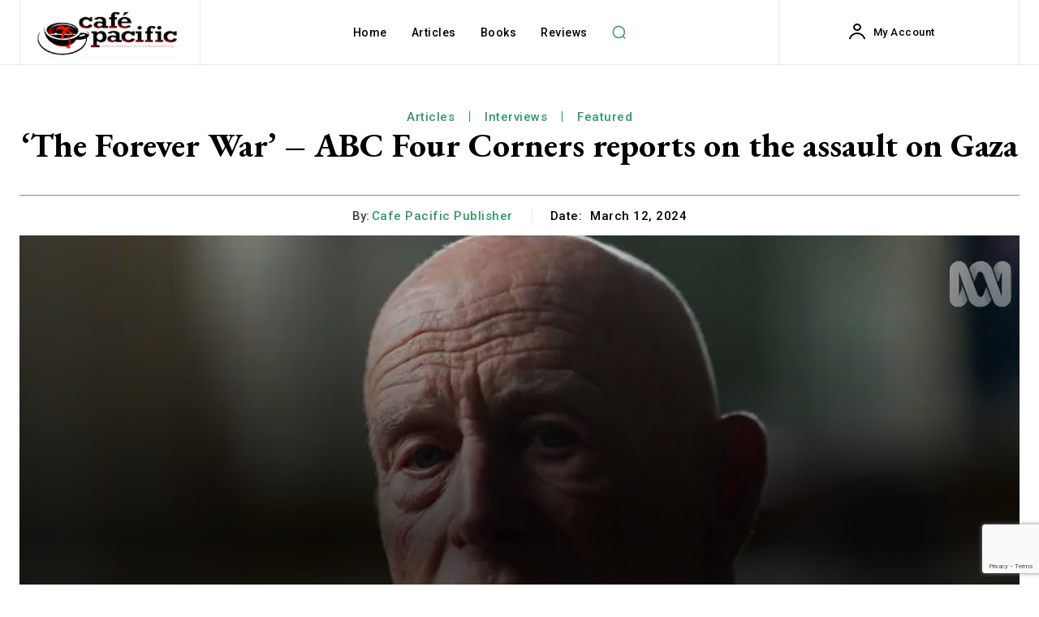

--- FILE ---
content_type: text/html; charset=UTF-8
request_url: https://davidrobie.nz/2024/03/the-forever-war-abc-four-corners-reports-on-the-assault-on-gaza/
body_size: 78614
content:
<!doctype html >
<!--[if IE 8]>    <html class="ie8" lang="en"> <![endif]-->
<!--[if IE 9]>    <html class="ie9" lang="en"> <![endif]-->
<!--[if gt IE 8]><!--> <html lang="en-US"> <!--<![endif]-->
<head>
    <title>‘The Forever War’ – ABC Four Corners reports on the assault on Gaza - Café Pacific | David Robie</title>
    <meta charset="UTF-8" />
    <meta name="viewport" content="width=device-width, initial-scale=1.0">
    <link rel="pingback" href="https://davidrobie.nz/xmlrpc.php" />
    <meta name='robots' content='index, follow, max-image-preview:large, max-snippet:-1, max-video-preview:-1' />
	<style>img:is([sizes="auto" i], [sizes^="auto," i]) { contain-intrinsic-size: 3000px 1500px }</style>
	<link rel="icon" type="image/png" href="https://davidrobie.nz/wp-content/uploads/2023/04/Cafe-Pacific-favicon.png">
	<!-- This site is optimized with the Yoast SEO plugin v22.1 - https://yoast.com/wordpress/plugins/seo/ -->
	<meta name="description" content="Pacific Media Watch: The War on Gaza will be etched in the memories of generations to come — the brutality of Hamas’s 7 October 2023 attack, and the ferocity of Israel’s retaliation." />
	<link rel="canonical" href="https://davidrobie.nz/2024/03/the-forever-war-abc-four-corners-reports-on-the-assault-on-gaza/" />
	<meta property="og:locale" content="en_US" />
	<meta property="og:type" content="article" />
	<meta property="og:title" content="‘The Forever War’ – ABC Four Corners reports on the assault on Gaza - Café Pacific | David Robie" />
	<meta property="og:description" content="Pacific Media Watch: The War on Gaza will be etched in the memories of generations to come — the brutality of Hamas’s 7 October 2023 attack, and the ferocity of Israel’s retaliation." />
	<meta property="og:url" content="https://davidrobie.nz/2024/03/the-forever-war-abc-four-corners-reports-on-the-assault-on-gaza/" />
	<meta property="og:site_name" content="Café Pacific | David Robie" />
	<meta property="article:publisher" content="https://www.facebook.com/david.robie.3" />
	<meta property="article:published_time" content="2024-03-12T09:08:36+00:00" />
	<meta property="article:modified_time" content="2024-03-12T09:33:57+00:00" />
	<meta property="og:image" content="https://davidrobie.nz/wp-content/uploads/2024/03/maxresdefault-1.jpg" />
	<meta property="og:image:width" content="1280" />
	<meta property="og:image:height" content="720" />
	<meta property="og:image:type" content="image/jpeg" />
	<meta name="author" content="Cafe Pacific Publisher" />
	<meta name="twitter:card" content="summary_large_image" />
	<meta name="twitter:creator" content="@DavidRobie" />
	<meta name="twitter:site" content="@DavidRobie" />
	<meta name="twitter:label1" content="Written by" />
	<meta name="twitter:data1" content="Cafe Pacific Publisher" />
	<meta name="twitter:label2" content="Est. reading time" />
	<meta name="twitter:data2" content="2 minutes" />
	<script type="application/ld+json" class="yoast-schema-graph">{"@context":"https://schema.org","@graph":[{"@type":"Article","@id":"https://davidrobie.nz/2024/03/the-forever-war-abc-four-corners-reports-on-the-assault-on-gaza/#article","isPartOf":{"@id":"https://davidrobie.nz/2024/03/the-forever-war-abc-four-corners-reports-on-the-assault-on-gaza/"},"author":{"name":"Cafe Pacific Publisher","@id":"https://davidrobie.nz/#/schema/person/7a5e0ee3c7028b5c462f27aa8ac0495e"},"headline":"‘The Forever War’ – ABC Four Corners reports on the assault on Gaza","datePublished":"2024-03-12T09:08:36+00:00","dateModified":"2024-03-12T09:33:57+00:00","mainEntityOfPage":{"@id":"https://davidrobie.nz/2024/03/the-forever-war-abc-four-corners-reports-on-the-assault-on-gaza/"},"wordCount":237,"publisher":{"@id":"https://davidrobie.nz/#organization"},"image":{"@id":"https://davidrobie.nz/2024/03/the-forever-war-abc-four-corners-reports-on-the-assault-on-gaza/#primaryimage"},"thumbnailUrl":"https://davidrobie.nz/wp-content/uploads/2024/03/maxresdefault-1.jpg","keywords":["ABC Four Corners","Australia","Gaza","Gaza genocide","genocide","investigative journalism","Israel","Occupied East Jerusalem","Occupied Palestine","Public Interest Journalism","The Forever War","USA","War on Gaza"],"articleSection":["Articles","Featured","Interviews","Media","News","Politics","Research","Videos"],"inLanguage":"en-US"},{"@type":"WebPage","@id":"https://davidrobie.nz/2024/03/the-forever-war-abc-four-corners-reports-on-the-assault-on-gaza/","url":"https://davidrobie.nz/2024/03/the-forever-war-abc-four-corners-reports-on-the-assault-on-gaza/","name":"‘The Forever War’ – ABC Four Corners reports on the assault on Gaza - Café Pacific | David Robie","isPartOf":{"@id":"https://davidrobie.nz/#website"},"primaryImageOfPage":{"@id":"https://davidrobie.nz/2024/03/the-forever-war-abc-four-corners-reports-on-the-assault-on-gaza/#primaryimage"},"image":{"@id":"https://davidrobie.nz/2024/03/the-forever-war-abc-four-corners-reports-on-the-assault-on-gaza/#primaryimage"},"thumbnailUrl":"https://davidrobie.nz/wp-content/uploads/2024/03/maxresdefault-1.jpg","datePublished":"2024-03-12T09:08:36+00:00","dateModified":"2024-03-12T09:33:57+00:00","description":"Pacific Media Watch: The War on Gaza will be etched in the memories of generations to come — the brutality of Hamas’s 7 October 2023 attack, and the ferocity of Israel’s retaliation.","breadcrumb":{"@id":"https://davidrobie.nz/2024/03/the-forever-war-abc-four-corners-reports-on-the-assault-on-gaza/#breadcrumb"},"inLanguage":"en-US","potentialAction":[{"@type":"ReadAction","target":["https://davidrobie.nz/2024/03/the-forever-war-abc-four-corners-reports-on-the-assault-on-gaza/"]}]},{"@type":"ImageObject","inLanguage":"en-US","@id":"https://davidrobie.nz/2024/03/the-forever-war-abc-four-corners-reports-on-the-assault-on-gaza/#primaryimage","url":"https://davidrobie.nz/wp-content/uploads/2024/03/maxresdefault-1.jpg","contentUrl":"https://davidrobie.nz/wp-content/uploads/2024/03/maxresdefault-1.jpg","width":1280,"height":720,"caption":"Former Shin Bet internal security director Ami Ayalon describes two key far-right Israeli ministers as “terrorists” in this ABC Four Corners 'The Forever War' investigative journalism report. Image: ABC screenshot APR"},{"@type":"BreadcrumbList","@id":"https://davidrobie.nz/2024/03/the-forever-war-abc-four-corners-reports-on-the-assault-on-gaza/#breadcrumb","itemListElement":[{"@type":"ListItem","position":1,"name":"Home","item":"https://davidrobie.nz/"},{"@type":"ListItem","position":2,"name":"Articles","item":"https://davidrobie.nz/articles/"},{"@type":"ListItem","position":3,"name":"‘The Forever War’ – ABC Four Corners reports on the assault on Gaza"}]},{"@type":"WebSite","@id":"https://davidrobie.nz/#website","url":"https://davidrobie.nz/","name":"Café Pacific | David Robie","description":"Café Pacific: Media freedom and transparency is the Asia-Pacific news articles archive and website of journalist and author David Robie and colleagues","publisher":{"@id":"https://davidrobie.nz/#organization"},"potentialAction":[{"@type":"SearchAction","target":{"@type":"EntryPoint","urlTemplate":"https://davidrobie.nz/?s={search_term_string}"},"query-input":"required name=search_term_string"}],"inLanguage":"en-US"},{"@type":"Organization","@id":"https://davidrobie.nz/#organization","name":"Café Pacific | David Robie","url":"https://davidrobie.nz/","logo":{"@type":"ImageObject","inLanguage":"en-US","@id":"https://davidrobie.nz/#/schema/logo/image/","url":"https://davidrobie.nz/wp-content/uploads/2022/07/Cafe-Pacific-logo-400wide.png","contentUrl":"https://davidrobie.nz/wp-content/uploads/2022/07/Cafe-Pacific-logo-400wide.png","width":400,"height":157,"caption":"Café Pacific | David Robie"},"image":{"@id":"https://davidrobie.nz/#/schema/logo/image/"},"sameAs":["https://www.facebook.com/david.robie.3","https://twitter.com/DavidRobie","https://www.instagram.com/tolai16/","https://www.youtube.com/channel/UC5CTJ6Yo_cjtUCY6mWrd1oQ"]},{"@type":"Person","@id":"https://davidrobie.nz/#/schema/person/7a5e0ee3c7028b5c462f27aa8ac0495e","name":"Cafe Pacific Publisher","image":{"@type":"ImageObject","inLanguage":"en-US","@id":"https://davidrobie.nz/#/schema/person/image/","url":"https://davidrobie.nz/wp-content/uploads/2023/08/Cafe-Pacific-Webpage-icon-400wide-96x96.png","contentUrl":"https://davidrobie.nz/wp-content/uploads/2023/08/Cafe-Pacific-Webpage-icon-400wide-96x96.png","caption":"Cafe Pacific Publisher"},"description":"Café Pacific's duty editor.","url":"https://davidrobie.nz/author/cafe-pacific/"}]}</script>
	<!-- / Yoast SEO plugin. -->


<link rel='dns-prefetch' href='//fonts.googleapis.com' />
<link rel="alternate" type="application/rss+xml" title="Café Pacific | David Robie &raquo; Feed" href="https://davidrobie.nz/feed/" />
<link rel="alternate" type="application/rss+xml" title="Café Pacific | David Robie &raquo; Comments Feed" href="https://davidrobie.nz/comments/feed/" />
<script type="text/javascript">
/* <![CDATA[ */
window._wpemojiSettings = {"baseUrl":"https:\/\/s.w.org\/images\/core\/emoji\/15.0.3\/72x72\/","ext":".png","svgUrl":"https:\/\/s.w.org\/images\/core\/emoji\/15.0.3\/svg\/","svgExt":".svg","source":{"concatemoji":"https:\/\/davidrobie.nz\/wp-includes\/js\/wp-emoji-release.min.js?ver=6.7.1"}};
/*! This file is auto-generated */
!function(i,n){var o,s,e;function c(e){try{var t={supportTests:e,timestamp:(new Date).valueOf()};sessionStorage.setItem(o,JSON.stringify(t))}catch(e){}}function p(e,t,n){e.clearRect(0,0,e.canvas.width,e.canvas.height),e.fillText(t,0,0);var t=new Uint32Array(e.getImageData(0,0,e.canvas.width,e.canvas.height).data),r=(e.clearRect(0,0,e.canvas.width,e.canvas.height),e.fillText(n,0,0),new Uint32Array(e.getImageData(0,0,e.canvas.width,e.canvas.height).data));return t.every(function(e,t){return e===r[t]})}function u(e,t,n){switch(t){case"flag":return n(e,"\ud83c\udff3\ufe0f\u200d\u26a7\ufe0f","\ud83c\udff3\ufe0f\u200b\u26a7\ufe0f")?!1:!n(e,"\ud83c\uddfa\ud83c\uddf3","\ud83c\uddfa\u200b\ud83c\uddf3")&&!n(e,"\ud83c\udff4\udb40\udc67\udb40\udc62\udb40\udc65\udb40\udc6e\udb40\udc67\udb40\udc7f","\ud83c\udff4\u200b\udb40\udc67\u200b\udb40\udc62\u200b\udb40\udc65\u200b\udb40\udc6e\u200b\udb40\udc67\u200b\udb40\udc7f");case"emoji":return!n(e,"\ud83d\udc26\u200d\u2b1b","\ud83d\udc26\u200b\u2b1b")}return!1}function f(e,t,n){var r="undefined"!=typeof WorkerGlobalScope&&self instanceof WorkerGlobalScope?new OffscreenCanvas(300,150):i.createElement("canvas"),a=r.getContext("2d",{willReadFrequently:!0}),o=(a.textBaseline="top",a.font="600 32px Arial",{});return e.forEach(function(e){o[e]=t(a,e,n)}),o}function t(e){var t=i.createElement("script");t.src=e,t.defer=!0,i.head.appendChild(t)}"undefined"!=typeof Promise&&(o="wpEmojiSettingsSupports",s=["flag","emoji"],n.supports={everything:!0,everythingExceptFlag:!0},e=new Promise(function(e){i.addEventListener("DOMContentLoaded",e,{once:!0})}),new Promise(function(t){var n=function(){try{var e=JSON.parse(sessionStorage.getItem(o));if("object"==typeof e&&"number"==typeof e.timestamp&&(new Date).valueOf()<e.timestamp+604800&&"object"==typeof e.supportTests)return e.supportTests}catch(e){}return null}();if(!n){if("undefined"!=typeof Worker&&"undefined"!=typeof OffscreenCanvas&&"undefined"!=typeof URL&&URL.createObjectURL&&"undefined"!=typeof Blob)try{var e="postMessage("+f.toString()+"("+[JSON.stringify(s),u.toString(),p.toString()].join(",")+"));",r=new Blob([e],{type:"text/javascript"}),a=new Worker(URL.createObjectURL(r),{name:"wpTestEmojiSupports"});return void(a.onmessage=function(e){c(n=e.data),a.terminate(),t(n)})}catch(e){}c(n=f(s,u,p))}t(n)}).then(function(e){for(var t in e)n.supports[t]=e[t],n.supports.everything=n.supports.everything&&n.supports[t],"flag"!==t&&(n.supports.everythingExceptFlag=n.supports.everythingExceptFlag&&n.supports[t]);n.supports.everythingExceptFlag=n.supports.everythingExceptFlag&&!n.supports.flag,n.DOMReady=!1,n.readyCallback=function(){n.DOMReady=!0}}).then(function(){return e}).then(function(){var e;n.supports.everything||(n.readyCallback(),(e=n.source||{}).concatemoji?t(e.concatemoji):e.wpemoji&&e.twemoji&&(t(e.twemoji),t(e.wpemoji)))}))}((window,document),window._wpemojiSettings);
/* ]]> */
</script>
<style id='wp-emoji-styles-inline-css' type='text/css'>

	img.wp-smiley, img.emoji {
		display: inline !important;
		border: none !important;
		box-shadow: none !important;
		height: 1em !important;
		width: 1em !important;
		margin: 0 0.07em !important;
		vertical-align: -0.1em !important;
		background: none !important;
		padding: 0 !important;
	}
</style>
<link rel='stylesheet' id='wp-block-library-css' href='https://davidrobie.nz/wp-includes/css/dist/block-library/style.min.css?ver=6.7.1' type='text/css' media='all' />
<style id='classic-theme-styles-inline-css' type='text/css'>
/*! This file is auto-generated */
.wp-block-button__link{color:#fff;background-color:#32373c;border-radius:9999px;box-shadow:none;text-decoration:none;padding:calc(.667em + 2px) calc(1.333em + 2px);font-size:1.125em}.wp-block-file__button{background:#32373c;color:#fff;text-decoration:none}
</style>
<style id='global-styles-inline-css' type='text/css'>
:root{--wp--preset--aspect-ratio--square: 1;--wp--preset--aspect-ratio--4-3: 4/3;--wp--preset--aspect-ratio--3-4: 3/4;--wp--preset--aspect-ratio--3-2: 3/2;--wp--preset--aspect-ratio--2-3: 2/3;--wp--preset--aspect-ratio--16-9: 16/9;--wp--preset--aspect-ratio--9-16: 9/16;--wp--preset--color--black: #000000;--wp--preset--color--cyan-bluish-gray: #abb8c3;--wp--preset--color--white: #ffffff;--wp--preset--color--pale-pink: #f78da7;--wp--preset--color--vivid-red: #cf2e2e;--wp--preset--color--luminous-vivid-orange: #ff6900;--wp--preset--color--luminous-vivid-amber: #fcb900;--wp--preset--color--light-green-cyan: #7bdcb5;--wp--preset--color--vivid-green-cyan: #00d084;--wp--preset--color--pale-cyan-blue: #8ed1fc;--wp--preset--color--vivid-cyan-blue: #0693e3;--wp--preset--color--vivid-purple: #9b51e0;--wp--preset--gradient--vivid-cyan-blue-to-vivid-purple: linear-gradient(135deg,rgba(6,147,227,1) 0%,rgb(155,81,224) 100%);--wp--preset--gradient--light-green-cyan-to-vivid-green-cyan: linear-gradient(135deg,rgb(122,220,180) 0%,rgb(0,208,130) 100%);--wp--preset--gradient--luminous-vivid-amber-to-luminous-vivid-orange: linear-gradient(135deg,rgba(252,185,0,1) 0%,rgba(255,105,0,1) 100%);--wp--preset--gradient--luminous-vivid-orange-to-vivid-red: linear-gradient(135deg,rgba(255,105,0,1) 0%,rgb(207,46,46) 100%);--wp--preset--gradient--very-light-gray-to-cyan-bluish-gray: linear-gradient(135deg,rgb(238,238,238) 0%,rgb(169,184,195) 100%);--wp--preset--gradient--cool-to-warm-spectrum: linear-gradient(135deg,rgb(74,234,220) 0%,rgb(151,120,209) 20%,rgb(207,42,186) 40%,rgb(238,44,130) 60%,rgb(251,105,98) 80%,rgb(254,248,76) 100%);--wp--preset--gradient--blush-light-purple: linear-gradient(135deg,rgb(255,206,236) 0%,rgb(152,150,240) 100%);--wp--preset--gradient--blush-bordeaux: linear-gradient(135deg,rgb(254,205,165) 0%,rgb(254,45,45) 50%,rgb(107,0,62) 100%);--wp--preset--gradient--luminous-dusk: linear-gradient(135deg,rgb(255,203,112) 0%,rgb(199,81,192) 50%,rgb(65,88,208) 100%);--wp--preset--gradient--pale-ocean: linear-gradient(135deg,rgb(255,245,203) 0%,rgb(182,227,212) 50%,rgb(51,167,181) 100%);--wp--preset--gradient--electric-grass: linear-gradient(135deg,rgb(202,248,128) 0%,rgb(113,206,126) 100%);--wp--preset--gradient--midnight: linear-gradient(135deg,rgb(2,3,129) 0%,rgb(40,116,252) 100%);--wp--preset--font-size--small: 11px;--wp--preset--font-size--medium: 20px;--wp--preset--font-size--large: 32px;--wp--preset--font-size--x-large: 42px;--wp--preset--font-size--regular: 15px;--wp--preset--font-size--larger: 50px;--wp--preset--spacing--20: 0.44rem;--wp--preset--spacing--30: 0.67rem;--wp--preset--spacing--40: 1rem;--wp--preset--spacing--50: 1.5rem;--wp--preset--spacing--60: 2.25rem;--wp--preset--spacing--70: 3.38rem;--wp--preset--spacing--80: 5.06rem;--wp--preset--shadow--natural: 6px 6px 9px rgba(0, 0, 0, 0.2);--wp--preset--shadow--deep: 12px 12px 50px rgba(0, 0, 0, 0.4);--wp--preset--shadow--sharp: 6px 6px 0px rgba(0, 0, 0, 0.2);--wp--preset--shadow--outlined: 6px 6px 0px -3px rgba(255, 255, 255, 1), 6px 6px rgba(0, 0, 0, 1);--wp--preset--shadow--crisp: 6px 6px 0px rgba(0, 0, 0, 1);}:where(.is-layout-flex){gap: 0.5em;}:where(.is-layout-grid){gap: 0.5em;}body .is-layout-flex{display: flex;}.is-layout-flex{flex-wrap: wrap;align-items: center;}.is-layout-flex > :is(*, div){margin: 0;}body .is-layout-grid{display: grid;}.is-layout-grid > :is(*, div){margin: 0;}:where(.wp-block-columns.is-layout-flex){gap: 2em;}:where(.wp-block-columns.is-layout-grid){gap: 2em;}:where(.wp-block-post-template.is-layout-flex){gap: 1.25em;}:where(.wp-block-post-template.is-layout-grid){gap: 1.25em;}.has-black-color{color: var(--wp--preset--color--black) !important;}.has-cyan-bluish-gray-color{color: var(--wp--preset--color--cyan-bluish-gray) !important;}.has-white-color{color: var(--wp--preset--color--white) !important;}.has-pale-pink-color{color: var(--wp--preset--color--pale-pink) !important;}.has-vivid-red-color{color: var(--wp--preset--color--vivid-red) !important;}.has-luminous-vivid-orange-color{color: var(--wp--preset--color--luminous-vivid-orange) !important;}.has-luminous-vivid-amber-color{color: var(--wp--preset--color--luminous-vivid-amber) !important;}.has-light-green-cyan-color{color: var(--wp--preset--color--light-green-cyan) !important;}.has-vivid-green-cyan-color{color: var(--wp--preset--color--vivid-green-cyan) !important;}.has-pale-cyan-blue-color{color: var(--wp--preset--color--pale-cyan-blue) !important;}.has-vivid-cyan-blue-color{color: var(--wp--preset--color--vivid-cyan-blue) !important;}.has-vivid-purple-color{color: var(--wp--preset--color--vivid-purple) !important;}.has-black-background-color{background-color: var(--wp--preset--color--black) !important;}.has-cyan-bluish-gray-background-color{background-color: var(--wp--preset--color--cyan-bluish-gray) !important;}.has-white-background-color{background-color: var(--wp--preset--color--white) !important;}.has-pale-pink-background-color{background-color: var(--wp--preset--color--pale-pink) !important;}.has-vivid-red-background-color{background-color: var(--wp--preset--color--vivid-red) !important;}.has-luminous-vivid-orange-background-color{background-color: var(--wp--preset--color--luminous-vivid-orange) !important;}.has-luminous-vivid-amber-background-color{background-color: var(--wp--preset--color--luminous-vivid-amber) !important;}.has-light-green-cyan-background-color{background-color: var(--wp--preset--color--light-green-cyan) !important;}.has-vivid-green-cyan-background-color{background-color: var(--wp--preset--color--vivid-green-cyan) !important;}.has-pale-cyan-blue-background-color{background-color: var(--wp--preset--color--pale-cyan-blue) !important;}.has-vivid-cyan-blue-background-color{background-color: var(--wp--preset--color--vivid-cyan-blue) !important;}.has-vivid-purple-background-color{background-color: var(--wp--preset--color--vivid-purple) !important;}.has-black-border-color{border-color: var(--wp--preset--color--black) !important;}.has-cyan-bluish-gray-border-color{border-color: var(--wp--preset--color--cyan-bluish-gray) !important;}.has-white-border-color{border-color: var(--wp--preset--color--white) !important;}.has-pale-pink-border-color{border-color: var(--wp--preset--color--pale-pink) !important;}.has-vivid-red-border-color{border-color: var(--wp--preset--color--vivid-red) !important;}.has-luminous-vivid-orange-border-color{border-color: var(--wp--preset--color--luminous-vivid-orange) !important;}.has-luminous-vivid-amber-border-color{border-color: var(--wp--preset--color--luminous-vivid-amber) !important;}.has-light-green-cyan-border-color{border-color: var(--wp--preset--color--light-green-cyan) !important;}.has-vivid-green-cyan-border-color{border-color: var(--wp--preset--color--vivid-green-cyan) !important;}.has-pale-cyan-blue-border-color{border-color: var(--wp--preset--color--pale-cyan-blue) !important;}.has-vivid-cyan-blue-border-color{border-color: var(--wp--preset--color--vivid-cyan-blue) !important;}.has-vivid-purple-border-color{border-color: var(--wp--preset--color--vivid-purple) !important;}.has-vivid-cyan-blue-to-vivid-purple-gradient-background{background: var(--wp--preset--gradient--vivid-cyan-blue-to-vivid-purple) !important;}.has-light-green-cyan-to-vivid-green-cyan-gradient-background{background: var(--wp--preset--gradient--light-green-cyan-to-vivid-green-cyan) !important;}.has-luminous-vivid-amber-to-luminous-vivid-orange-gradient-background{background: var(--wp--preset--gradient--luminous-vivid-amber-to-luminous-vivid-orange) !important;}.has-luminous-vivid-orange-to-vivid-red-gradient-background{background: var(--wp--preset--gradient--luminous-vivid-orange-to-vivid-red) !important;}.has-very-light-gray-to-cyan-bluish-gray-gradient-background{background: var(--wp--preset--gradient--very-light-gray-to-cyan-bluish-gray) !important;}.has-cool-to-warm-spectrum-gradient-background{background: var(--wp--preset--gradient--cool-to-warm-spectrum) !important;}.has-blush-light-purple-gradient-background{background: var(--wp--preset--gradient--blush-light-purple) !important;}.has-blush-bordeaux-gradient-background{background: var(--wp--preset--gradient--blush-bordeaux) !important;}.has-luminous-dusk-gradient-background{background: var(--wp--preset--gradient--luminous-dusk) !important;}.has-pale-ocean-gradient-background{background: var(--wp--preset--gradient--pale-ocean) !important;}.has-electric-grass-gradient-background{background: var(--wp--preset--gradient--electric-grass) !important;}.has-midnight-gradient-background{background: var(--wp--preset--gradient--midnight) !important;}.has-small-font-size{font-size: var(--wp--preset--font-size--small) !important;}.has-medium-font-size{font-size: var(--wp--preset--font-size--medium) !important;}.has-large-font-size{font-size: var(--wp--preset--font-size--large) !important;}.has-x-large-font-size{font-size: var(--wp--preset--font-size--x-large) !important;}
:where(.wp-block-post-template.is-layout-flex){gap: 1.25em;}:where(.wp-block-post-template.is-layout-grid){gap: 1.25em;}
:where(.wp-block-columns.is-layout-flex){gap: 2em;}:where(.wp-block-columns.is-layout-grid){gap: 2em;}
:root :where(.wp-block-pullquote){font-size: 1.5em;line-height: 1.6;}
</style>
<link rel='stylesheet' id='contact-form-7-css' href='https://davidrobie.nz/wp-content/plugins/contact-form-7/includes/css/styles.css?ver=5.9' type='text/css' media='all' />
<link rel='stylesheet' id='td-plugin-multi-purpose-css' href='https://davidrobie.nz/wp-content/plugins/td-composer/td-multi-purpose/style.css?ver=3dc090e4a6dd4d9e8f4a61e980b31fd9' type='text/css' media='all' />
<link rel='stylesheet' id='google-fonts-style-css' href='https://fonts.googleapis.com/css?family=Open+Sans%3A400%2C600%2C700%7CRoboto%3A400%2C500%2C700%7CEB+Garamond%3A500%2C600%2C700%2C400%7CRoboto%3A500%2C700%2C400%2C600%7CPT+Serif%3A700%2C400%7CWork+Sans%3A500%2C600%2C700%2C400&#038;display=swap&#038;ver=12.3.1' type='text/css' media='all' />
<link rel='stylesheet' id='tds-front-css' href='https://davidrobie.nz/wp-content/plugins/td-subscription/assets/css/tds-front.css?ver=1.5.2' type='text/css' media='all' />
<link rel='stylesheet' id='td-multipurpose-css' href='https://davidrobie.nz/wp-content/plugins/td-composer/assets/fonts/td-multipurpose/td-multipurpose.css?ver=3dc090e4a6dd4d9e8f4a61e980b31fd9' type='text/css' media='all' />
<link rel='stylesheet' id='td-theme-css' href='https://davidrobie.nz/wp-content/themes/Newspaper/style.css?ver=12.3.1' type='text/css' media='all' />
<style id='td-theme-inline-css' type='text/css'>
    
        @media (max-width: 767px) {
            .td-header-desktop-wrap {
                display: none;
            }
        }
        @media (min-width: 767px) {
            .td-header-mobile-wrap {
                display: none;
            }
        }
    
	
</style>
<link rel='stylesheet' id='td-legacy-framework-front-style-css' href='https://davidrobie.nz/wp-content/plugins/td-composer/legacy/Newspaper/assets/css/td_legacy_main.css?ver=3dc090e4a6dd4d9e8f4a61e980b31fd9' type='text/css' media='all' />
<link rel='stylesheet' id='td-standard-pack-framework-front-style-css' href='https://davidrobie.nz/wp-content/plugins/td-standard-pack/Newspaper/assets/css/td_standard_pack_main.css?ver=d39710269e5f4389cf7661fe4fdc36f9' type='text/css' media='all' />
<link rel='stylesheet' id='tdb_style_cloud_templates_front-css' href='https://davidrobie.nz/wp-content/plugins/td-cloud-library/assets/css/tdb_main.css?ver=1182d95cb199c23e56f61364ae38f2e7' type='text/css' media='all' />
<script type="text/javascript" src="https://davidrobie.nz/wp-includes/js/jquery/jquery.min.js?ver=3.7.1" id="jquery-core-js"></script>
<script type="text/javascript" src="https://davidrobie.nz/wp-includes/js/jquery/jquery-migrate.min.js?ver=3.4.1" id="jquery-migrate-js"></script>
<link rel="https://api.w.org/" href="https://davidrobie.nz/wp-json/" /><link rel="alternate" title="JSON" type="application/json" href="https://davidrobie.nz/wp-json/wp/v2/posts/7802" /><link rel="EditURI" type="application/rsd+xml" title="RSD" href="https://davidrobie.nz/xmlrpc.php?rsd" />
<meta name="generator" content="WordPress 6.7.1" />
<link rel='shortlink' href='https://davidrobie.nz/?p=7802' />
<link rel="alternate" title="oEmbed (JSON)" type="application/json+oembed" href="https://davidrobie.nz/wp-json/oembed/1.0/embed?url=https%3A%2F%2Fdavidrobie.nz%2F2024%2F03%2Fthe-forever-war-abc-four-corners-reports-on-the-assault-on-gaza%2F" />
<link rel="alternate" title="oEmbed (XML)" type="text/xml+oembed" href="https://davidrobie.nz/wp-json/oembed/1.0/embed?url=https%3A%2F%2Fdavidrobie.nz%2F2024%2F03%2Fthe-forever-war-abc-four-corners-reports-on-the-assault-on-gaza%2F&#038;format=xml" />

                <script>

                    function tdsLeadsChecker() {

                        ['tds_leads', 'tds_subs'].forEach((el) => {
                            let cookieId = el,
                                cookieVal = null,
                                cookieEQ = escape(cookieId) + "=",
                                ca = document.cookie.split(';');

                            for (var i = 0; i < ca.length; i++) {
                                let c = ca[i];
                                while (c.charAt(0) == ' ') {
                                    c = c.substring(1, c.length)
                                }
                                if (c.indexOf(cookieEQ) == 0) {
                                    cookieVal = unescape(c.substring(cookieEQ.length, c.length));
                                    break;
                                }
                            }
                            if (null !== cookieVal) {

                                let tdsForm = document.querySelector('.tds-form');

                                switch (el) {
                                    case 'tds_leads':
                                        if (null !== tdsForm) {
                                            let list = tdsForm.querySelector('input[name="list"]');
                                            if (null !== list && -1 !== cookieVal.split(',').indexOf(list.value)) {
                                                tdsForm.closest('.td_block_wrap').remove();
                                            }
                                        }
                                        break;

                                    case 'tds_subs':
                                        if (null !== tdsForm) {
                                            let input = tdsForm.querySelector('input[name="plans"]');
                                            if (null !== input ) {
                                                let cookiePlans = cookieVal.split(','),
                                                    inputPlans = input.value.split(','),
                                                    opened = inputPlans.filter(function(el) {
                                                        return -1 !== cookiePlans.indexOf(el);
                                                    });
                                                if (opened) {
                                                    tdsForm.closest('.td_block_wrap').remove();
                                                }
                                            }
                                        }
                                        break;

                                }
                            }
                        });

                    }

                </script>

	            <!--[if lt IE 9]><script src="https://cdnjs.cloudflare.com/ajax/libs/html5shiv/3.7.3/html5shiv.js"></script><![endif]-->
        <script>
        window.tdb_global_vars = {"wpRestUrl":"https:\/\/davidrobie.nz\/wp-json\/","permalinkStructure":"\/%year%\/%monthnum%\/%postname%\/"};
        window.tdb_p_autoload_vars = {"isAjax":false,"isAdminBarShowing":false,"autoloadScrollPercent":50,"postAutoloadStatus":"off","origPostEditUrl":null};
    </script>
    
    <style id="tdb-global-colors">
        :root {--accent-color: #fff;}
    </style>
	

<!-- JS generated by theme -->

<script>
    
    

	    var tdBlocksArray = []; //here we store all the items for the current page

	    //td_block class - each ajax block uses a object of this class for requests
	    function tdBlock() {
		    this.id = '';
		    this.block_type = 1; //block type id (1-234 etc)
		    this.atts = '';
		    this.td_column_number = '';
		    this.td_current_page = 1; //
		    this.post_count = 0; //from wp
		    this.found_posts = 0; //from wp
		    this.max_num_pages = 0; //from wp
		    this.td_filter_value = ''; //current live filter value
		    this.is_ajax_running = false;
		    this.td_user_action = ''; // load more or infinite loader (used by the animation)
		    this.header_color = '';
		    this.ajax_pagination_infinite_stop = ''; //show load more at page x
	    }


        // td_js_generator - mini detector
        (function(){
            var htmlTag = document.getElementsByTagName("html")[0];

	        if ( navigator.userAgent.indexOf("MSIE 10.0") > -1 ) {
                htmlTag.className += ' ie10';
            }

            if ( !!navigator.userAgent.match(/Trident.*rv\:11\./) ) {
                htmlTag.className += ' ie11';
            }

	        if ( navigator.userAgent.indexOf("Edge") > -1 ) {
                htmlTag.className += ' ieEdge';
            }

            if ( /(iPad|iPhone|iPod)/g.test(navigator.userAgent) ) {
                htmlTag.className += ' td-md-is-ios';
            }

            var user_agent = navigator.userAgent.toLowerCase();
            if ( user_agent.indexOf("android") > -1 ) {
                htmlTag.className += ' td-md-is-android';
            }

            if ( -1 !== navigator.userAgent.indexOf('Mac OS X')  ) {
                htmlTag.className += ' td-md-is-os-x';
            }

            if ( /chrom(e|ium)/.test(navigator.userAgent.toLowerCase()) ) {
               htmlTag.className += ' td-md-is-chrome';
            }

            if ( -1 !== navigator.userAgent.indexOf('Firefox') ) {
                htmlTag.className += ' td-md-is-firefox';
            }

            if ( -1 !== navigator.userAgent.indexOf('Safari') && -1 === navigator.userAgent.indexOf('Chrome') ) {
                htmlTag.className += ' td-md-is-safari';
            }

            if( -1 !== navigator.userAgent.indexOf('IEMobile') ){
                htmlTag.className += ' td-md-is-iemobile';
            }

        })();




        var tdLocalCache = {};

        ( function () {
            "use strict";

            tdLocalCache = {
                data: {},
                remove: function (resource_id) {
                    delete tdLocalCache.data[resource_id];
                },
                exist: function (resource_id) {
                    return tdLocalCache.data.hasOwnProperty(resource_id) && tdLocalCache.data[resource_id] !== null;
                },
                get: function (resource_id) {
                    return tdLocalCache.data[resource_id];
                },
                set: function (resource_id, cachedData) {
                    tdLocalCache.remove(resource_id);
                    tdLocalCache.data[resource_id] = cachedData;
                }
            };
        })();

    
    
var td_viewport_interval_list=[{"limitBottom":767,"sidebarWidth":228},{"limitBottom":1018,"sidebarWidth":300},{"limitBottom":1140,"sidebarWidth":324}];
var td_animation_stack_effect="type0";
var tds_animation_stack=true;
var td_animation_stack_specific_selectors=".entry-thumb, img, .td-lazy-img";
var td_animation_stack_general_selectors=".td-animation-stack img, .td-animation-stack .entry-thumb, .post img, .td-animation-stack .td-lazy-img";
var tds_show_more_info="Show more info";
var tds_show_less_info="Show less info";
var tdc_is_installed="yes";
var td_ajax_url="https:\/\/davidrobie.nz\/wp-admin\/admin-ajax.php?td_theme_name=Newspaper&v=12.3.1";
var td_get_template_directory_uri="https:\/\/davidrobie.nz\/wp-content\/plugins\/td-composer\/legacy\/common";
var tds_snap_menu="";
var tds_logo_on_sticky="";
var tds_header_style="";
var td_please_wait="Please wait...";
var td_email_user_pass_incorrect="User or password incorrect!";
var td_email_user_incorrect="Email or username incorrect!";
var td_email_incorrect="Email incorrect!";
var td_user_incorrect="Username incorrect!";
var td_email_user_empty="Email or username empty!";
var td_pass_empty="Pass empty!";
var td_pass_pattern_incorrect="Invalid Pass Pattern!";
var td_retype_pass_incorrect="Retyped Pass incorrect!";
var tds_more_articles_on_post_enable="";
var tds_more_articles_on_post_time_to_wait="";
var tds_more_articles_on_post_pages_distance_from_top=0;
var tds_theme_color_site_wide="#309b65";
var tds_smart_sidebar="";
var tdThemeName="Newspaper";
var tdThemeNameWl="Newspaper";
var td_magnific_popup_translation_tPrev="Previous (Left arrow key)";
var td_magnific_popup_translation_tNext="Next (Right arrow key)";
var td_magnific_popup_translation_tCounter="%curr% of %total%";
var td_magnific_popup_translation_ajax_tError="The content from %url% could not be loaded.";
var td_magnific_popup_translation_image_tError="The image #%curr% could not be loaded.";
var tdBlockNonce="7acef2410d";
var tdDateNamesI18n={"month_names":["January","February","March","April","May","June","July","August","September","October","November","December"],"month_names_short":["Jan","Feb","Mar","Apr","May","Jun","Jul","Aug","Sep","Oct","Nov","Dec"],"day_names":["Sunday","Monday","Tuesday","Wednesday","Thursday","Friday","Saturday"],"day_names_short":["Sun","Mon","Tue","Wed","Thu","Fri","Sat"]};
var td_reset_pass_empty="Please enter a new password before proceeding.";
var td_reset_pass_confirm_empty="Please confirm the new password before proceeding.";
var td_reset_pass_not_matching="Please make sure that the passwords match.";
var tdb_modal_confirm="Save";
var tdb_modal_cancel="Cancel";
var tdb_modal_confirm_alt="Yes";
var tdb_modal_cancel_alt="No";
var td_ad_background_click_link="";
var td_ad_background_click_target="";
</script>


<!-- Header style compiled by theme -->

<style>
    
.td-header-wrap .black-menu .sf-menu > .current-menu-item > a,
    .td-header-wrap .black-menu .sf-menu > .current-menu-ancestor > a,
    .td-header-wrap .black-menu .sf-menu > .current-category-ancestor > a,
    .td-header-wrap .black-menu .sf-menu > li > a:hover,
    .td-header-wrap .black-menu .sf-menu > .sfHover > a,
    .sf-menu > .current-menu-item > a:after,
    .sf-menu > .current-menu-ancestor > a:after,
    .sf-menu > .current-category-ancestor > a:after,
    .sf-menu > li:hover > a:after,
    .sf-menu > .sfHover > a:after,
    .header-search-wrap .td-drop-down-search:after,
    .header-search-wrap .td-drop-down-search .btn:hover,
    input[type=submit]:hover,
    .td-read-more a,
    .td-post-category:hover,
    body .td_top_authors .td-active .td-author-post-count,
    body .td_top_authors .td-active .td-author-comments-count,
    body .td_top_authors .td_mod_wrap:hover .td-author-post-count,
    body .td_top_authors .td_mod_wrap:hover .td-author-comments-count,
    .td-404-sub-sub-title a:hover,
    .td-search-form-widget .wpb_button:hover,
    .td-rating-bar-wrap div,
    .dropcap,
    .td_wrapper_video_playlist .td_video_controls_playlist_wrapper,
    .wpb_default,
    .wpb_default:hover,
    .td-left-smart-list:hover,
    .td-right-smart-list:hover,
    #bbpress-forums button:hover,
    .bbp_widget_login .button:hover,
    .td-footer-wrapper .td-post-category,
    .td-footer-wrapper .widget_product_search input[type="submit"]:hover,
    .single-product .product .summary .cart .button:hover,
    .td-next-prev-wrap a:hover,
    .td-load-more-wrap a:hover,
    .td-post-small-box a:hover,
    .page-nav .current,
    .page-nav:first-child > div,
    #bbpress-forums .bbp-pagination .current,
    #bbpress-forums #bbp-single-user-details #bbp-user-navigation li.current a,
    .td-theme-slider:hover .slide-meta-cat a,
    a.vc_btn-black:hover,
    .td-trending-now-wrapper:hover .td-trending-now-title,
    .td-scroll-up,
    .td-smart-list-button:hover,
    .td-weather-information:before,
    .td-weather-week:before,
    .td_block_exchange .td-exchange-header:before,
    .td-pulldown-syle-2 .td-subcat-dropdown ul:after,
    .td_block_template_9 .td-block-title:after,
    .td_block_template_15 .td-block-title:before,
    div.wpforms-container .wpforms-form div.wpforms-submit-container button[type=submit],
    .td-close-video-fixed {
        background-color: #309b65;
    }

    .td_block_template_4 .td-related-title .td-cur-simple-item:before {
        border-color: #309b65 transparent transparent transparent !important;
    }
    
    
    .td_block_template_4 .td-related-title .td-cur-simple-item,
    .td_block_template_3 .td-related-title .td-cur-simple-item,
    .td_block_template_9 .td-related-title:after {
        background-color: #309b65;
    }

    a,
    cite a:hover,
    .td-page-content blockquote p,
    .td-post-content blockquote p,
    .mce-content-body blockquote p,
    .comment-content blockquote p,
    .wpb_text_column blockquote p,
    .td_block_text_with_title blockquote p,
    .td_module_wrap:hover .entry-title a,
    .td-subcat-filter .td-subcat-list a:hover,
    .td-subcat-filter .td-subcat-dropdown a:hover,
    .td_quote_on_blocks,
    .dropcap2,
    .dropcap3,
    body .td_top_authors .td-active .td-authors-name a,
    body .td_top_authors .td_mod_wrap:hover .td-authors-name a,
    .td-post-next-prev-content a:hover,
    .author-box-wrap .td-author-social a:hover,
    .td-author-name a:hover,
    .td-author-url a:hover,
    .comment-reply-link:hover,
    .logged-in-as a:hover,
    #cancel-comment-reply-link:hover,
    .td-search-query,
    .widget a:hover,
    .td_wp_recentcomments a:hover,
    .archive .widget_archive .current,
    .archive .widget_archive .current a,
    .widget_calendar tfoot a:hover,
    #bbpress-forums li.bbp-header .bbp-reply-content span a:hover,
    #bbpress-forums .bbp-forum-freshness a:hover,
    #bbpress-forums .bbp-topic-freshness a:hover,
    #bbpress-forums .bbp-forums-list li a:hover,
    #bbpress-forums .bbp-forum-title:hover,
    #bbpress-forums .bbp-topic-permalink:hover,
    #bbpress-forums .bbp-topic-started-by a:hover,
    #bbpress-forums .bbp-topic-started-in a:hover,
    #bbpress-forums .bbp-body .super-sticky li.bbp-topic-title .bbp-topic-permalink,
    #bbpress-forums .bbp-body .sticky li.bbp-topic-title .bbp-topic-permalink,
    .widget_display_replies .bbp-author-name,
    .widget_display_topics .bbp-author-name,
    .td-subfooter-menu li a:hover,
    a.vc_btn-black:hover,
    .td-smart-list-dropdown-wrap .td-smart-list-button:hover,
    .td-instagram-user a,
    .td-block-title-wrap .td-wrapper-pulldown-filter .td-pulldown-filter-display-option:hover,
    .td-block-title-wrap .td-wrapper-pulldown-filter .td-pulldown-filter-display-option:hover i,
    .td-block-title-wrap .td-wrapper-pulldown-filter .td-pulldown-filter-link:hover,
    .td-block-title-wrap .td-wrapper-pulldown-filter .td-pulldown-filter-item .td-cur-simple-item,
    .td-pulldown-syle-2 .td-subcat-dropdown:hover .td-subcat-more span,
    .td-pulldown-syle-2 .td-subcat-dropdown:hover .td-subcat-more i,
    .td-pulldown-syle-3 .td-subcat-dropdown:hover .td-subcat-more span,
    .td-pulldown-syle-3 .td-subcat-dropdown:hover .td-subcat-more i,
    .td_block_template_2 .td-related-title .td-cur-simple-item,
    .td_block_template_5 .td-related-title .td-cur-simple-item,
    .td_block_template_6 .td-related-title .td-cur-simple-item,
    .td_block_template_7 .td-related-title .td-cur-simple-item,
    .td_block_template_8 .td-related-title .td-cur-simple-item,
    .td_block_template_9 .td-related-title .td-cur-simple-item,
    .td_block_template_10 .td-related-title .td-cur-simple-item,
    .td_block_template_11 .td-related-title .td-cur-simple-item,
    .td_block_template_12 .td-related-title .td-cur-simple-item,
    .td_block_template_13 .td-related-title .td-cur-simple-item,
    .td_block_template_14 .td-related-title .td-cur-simple-item,
    .td_block_template_15 .td-related-title .td-cur-simple-item,
    .td_block_template_16 .td-related-title .td-cur-simple-item,
    .td_block_template_17 .td-related-title .td-cur-simple-item,
    .td-theme-wrap .sf-menu ul .td-menu-item > a:hover,
    .td-theme-wrap .sf-menu ul .sfHover > a,
    .td-theme-wrap .sf-menu ul .current-menu-ancestor > a,
    .td-theme-wrap .sf-menu ul .current-category-ancestor > a,
    .td-theme-wrap .sf-menu ul .current-menu-item > a,
    .td_outlined_btn,
    body .td_block_categories_tags .td-ct-item:hover,
    body .td_block_list_menu li.current-menu-item > a,
    body .td_block_list_menu li.current-menu-ancestor > a,
    body .td_block_list_menu li.current-category-ancestor > a {
        color: #309b65;
    }

    a.vc_btn-black.vc_btn_square_outlined:hover,
    a.vc_btn-black.vc_btn_outlined:hover {
        color: #309b65 !important;
    }

    .td-next-prev-wrap a:hover,
    .td-load-more-wrap a:hover,
    .td-post-small-box a:hover,
    .page-nav .current,
    .page-nav:first-child > div,
    #bbpress-forums .bbp-pagination .current,
    .post .td_quote_box,
    .page .td_quote_box,
    a.vc_btn-black:hover,
    .td_block_template_5 .td-block-title > *,
    .td_outlined_btn {
        border-color: #309b65;
    }

    .td_wrapper_video_playlist .td_video_currently_playing:after {
        border-color: #309b65 !important;
    }

    .header-search-wrap .td-drop-down-search:before {
        border-color: transparent transparent #309b65 transparent;
    }

    .block-title > span,
    .block-title > a,
    .block-title > label,
    .widgettitle,
    .widgettitle:after,
    body .td-trending-now-title,
    .td-trending-now-wrapper:hover .td-trending-now-title,
    .wpb_tabs li.ui-tabs-active a,
    .wpb_tabs li:hover a,
    .vc_tta-container .vc_tta-color-grey.vc_tta-tabs-position-top.vc_tta-style-classic .vc_tta-tabs-container .vc_tta-tab.vc_active > a,
    .vc_tta-container .vc_tta-color-grey.vc_tta-tabs-position-top.vc_tta-style-classic .vc_tta-tabs-container .vc_tta-tab:hover > a,
    .td_block_template_1 .td-related-title .td-cur-simple-item,
    .td-subcat-filter .td-subcat-dropdown:hover .td-subcat-more, 
    .td_3D_btn,
    .td_shadow_btn,
    .td_default_btn,
    .td_round_btn, 
    .td_outlined_btn:hover {
    	background-color: #309b65;
    }
    .block-title,
    .td_block_template_1 .td-related-title,
    .wpb_tabs .wpb_tabs_nav,
    .vc_tta-container .vc_tta-color-grey.vc_tta-tabs-position-top.vc_tta-style-classic .vc_tta-tabs-container {
        border-color: #309b65;
    }
    .td_block_wrap .td-subcat-item a.td-cur-simple-item {
	    color: #309b65;
	}


    
    .td-grid-style-4 .entry-title
    {
        background-color: rgba(48, 155, 101, 0.7);
    }


    
    .td-menu-background:before,
    .td-search-background:before {
        background: rgba(0,0,0,0.71);
        background: -moz-linear-gradient(top, rgba(0,0,0,0.71) 0%, rgba(0,0,0,0.63) 100%);
        background: -webkit-gradient(left top, left bottom, color-stop(0%, rgba(0,0,0,0.71)), color-stop(100%, rgba(0,0,0,0.63)));
        background: -webkit-linear-gradient(top, rgba(0,0,0,0.71) 0%, rgba(0,0,0,0.63) 100%);
        background: -o-linear-gradient(top, rgba(0,0,0,0.71) 0%, rgba(0,0,0,0.63) 100%);
        background: -ms-linear-gradient(top, rgba(0,0,0,0.71) 0%, rgba(0,0,0,0.63) 100%);
        background: linear-gradient(to bottom, rgba(0,0,0,0.71) 0%, rgba(0,0,0,0.63) 100%);
        filter: progid:DXImageTransform.Microsoft.gradient( startColorstr='rgba(0,0,0,0.71)', endColorstr='rgba(0,0,0,0.63)', GradientType=0 );
    }

    
    .td-mobile-content .current-menu-item > a,
    .td-mobile-content .current-menu-ancestor > a,
    .td-mobile-content .current-category-ancestor > a,
    #td-mobile-nav .td-menu-login-section a:hover,
    #td-mobile-nav .td-register-section a:hover,
    #td-mobile-nav .td-menu-socials-wrap a:hover i,
    .td-search-close span:hover i {
        color: #309b65;
    }

    
    .td-menu-background,
    .td-search-background {
        background-image: url('https://davidrobie.nz/wp-content/uploads/2022/11/38.jpg');
    }

    
    .mfp-content .td-login-button:active,
    .mfp-content .td-login-button:hover {
        background-color: #309b65;
    }
    
    .mfp-content .td-login-button:active,
    .mfp-content .td-login-button:hover {
        color: #ffffff;
    }
    
    .white-popup-block:after {
        background: rgba(0,0,0,0.8);
        background: -moz-linear-gradient(45deg, rgba(0,0,0,0.8) 0%, rgba(0,0,0,0.7) 100%);
        background: -webkit-gradient(left bottom, right top, color-stop(0%, rgba(0,0,0,0.8)), color-stop(100%, rgba(0,0,0,0.7)));
        background: -webkit-linear-gradient(45deg, rgba(0,0,0,0.8) 0%, rgba(0,0,0,0.7) 100%);
        background: linear-gradient(45deg, rgba(0,0,0,0.8) 0%, rgba(0,0,0,0.7) 100%);
    }


    
    .white-popup-block:before {
        background-image: url('https://davidrobie.nz/wp-content/uploads/2022/11/2.jpg');
    }.td-header-style-12 .td-header-menu-wrap-full,
    .td-header-style-12 .td-affix,
    .td-grid-style-1.td-hover-1 .td-big-grid-post:hover .td-post-category,
    .td-grid-style-5.td-hover-1 .td-big-grid-post:hover .td-post-category,
    .td_category_template_3 .td-current-sub-category,
    .td_category_template_8 .td-category-header .td-category a.td-current-sub-category,
    .td_category_template_4 .td-category-siblings .td-category a:hover,
     .td_block_big_grid_9.td-grid-style-1 .td-post-category,
    .td_block_big_grid_9.td-grid-style-5 .td-post-category,
    .td-grid-style-6.td-hover-1 .td-module-thumb:after,
     .tdm-menu-active-style5 .td-header-menu-wrap .sf-menu > .current-menu-item > a,
    .tdm-menu-active-style5 .td-header-menu-wrap .sf-menu > .current-menu-ancestor > a,
    .tdm-menu-active-style5 .td-header-menu-wrap .sf-menu > .current-category-ancestor > a,
    .tdm-menu-active-style5 .td-header-menu-wrap .sf-menu > li > a:hover,
    .tdm-menu-active-style5 .td-header-menu-wrap .sf-menu > .sfHover > a {
        background-color: #309b65;
    }
    
    .td_mega_menu_sub_cats .cur-sub-cat,
    .td-mega-span h3 a:hover,
    .td_mod_mega_menu:hover .entry-title a,
    .header-search-wrap .result-msg a:hover,
    .td-header-top-menu .td-drop-down-search .td_module_wrap:hover .entry-title a,
    .td-header-top-menu .td-icon-search:hover,
    .td-header-wrap .result-msg a:hover,
    .top-header-menu li a:hover,
    .top-header-menu .current-menu-item > a,
    .top-header-menu .current-menu-ancestor > a,
    .top-header-menu .current-category-ancestor > a,
    .td-social-icon-wrap > a:hover,
    .td-header-sp-top-widget .td-social-icon-wrap a:hover,
    .td_mod_related_posts:hover h3 > a,
    .td-post-template-11 .td-related-title .td-related-left:hover,
    .td-post-template-11 .td-related-title .td-related-right:hover,
    .td-post-template-11 .td-related-title .td-cur-simple-item,
    .td-post-template-11 .td_block_related_posts .td-next-prev-wrap a:hover,
    .td-category-header .td-pulldown-category-filter-link:hover,
    .td-category-siblings .td-subcat-dropdown a:hover,
    .td-category-siblings .td-subcat-dropdown a.td-current-sub-category,
    .footer-text-wrap .footer-email-wrap a,
    .footer-social-wrap a:hover,
    .td_module_17 .td-read-more a:hover,
    .td_module_18 .td-read-more a:hover,
    .td_module_19 .td-post-author-name a:hover,
    .td-pulldown-syle-2 .td-subcat-dropdown:hover .td-subcat-more span,
    .td-pulldown-syle-2 .td-subcat-dropdown:hover .td-subcat-more i,
    .td-pulldown-syle-3 .td-subcat-dropdown:hover .td-subcat-more span,
    .td-pulldown-syle-3 .td-subcat-dropdown:hover .td-subcat-more i,
    .tdm-menu-active-style3 .tdm-header.td-header-wrap .sf-menu > .current-category-ancestor > a,
    .tdm-menu-active-style3 .tdm-header.td-header-wrap .sf-menu > .current-menu-ancestor > a,
    .tdm-menu-active-style3 .tdm-header.td-header-wrap .sf-menu > .current-menu-item > a,
    .tdm-menu-active-style3 .tdm-header.td-header-wrap .sf-menu > .sfHover > a,
    .tdm-menu-active-style3 .tdm-header.td-header-wrap .sf-menu > li > a:hover {
        color: #309b65;
    }
    
    .td-mega-menu-page .wpb_content_element ul li a:hover,
    .td-theme-wrap .td-aj-search-results .td_module_wrap:hover .entry-title a,
    .td-theme-wrap .header-search-wrap .result-msg a:hover {
        color: #309b65 !important;
    }
    
    .td_category_template_8 .td-category-header .td-category a.td-current-sub-category,
    .td_category_template_4 .td-category-siblings .td-category a:hover,
    .tdm-menu-active-style4 .tdm-header .sf-menu > .current-menu-item > a,
    .tdm-menu-active-style4 .tdm-header .sf-menu > .current-menu-ancestor > a,
    .tdm-menu-active-style4 .tdm-header .sf-menu > .current-category-ancestor > a,
    .tdm-menu-active-style4 .tdm-header .sf-menu > li > a:hover,
    .tdm-menu-active-style4 .tdm-header .sf-menu > .sfHover > a {
        border-color: #309b65;
    }
.td-header-wrap .black-menu .sf-menu > .current-menu-item > a,
    .td-header-wrap .black-menu .sf-menu > .current-menu-ancestor > a,
    .td-header-wrap .black-menu .sf-menu > .current-category-ancestor > a,
    .td-header-wrap .black-menu .sf-menu > li > a:hover,
    .td-header-wrap .black-menu .sf-menu > .sfHover > a,
    .sf-menu > .current-menu-item > a:after,
    .sf-menu > .current-menu-ancestor > a:after,
    .sf-menu > .current-category-ancestor > a:after,
    .sf-menu > li:hover > a:after,
    .sf-menu > .sfHover > a:after,
    .header-search-wrap .td-drop-down-search:after,
    .header-search-wrap .td-drop-down-search .btn:hover,
    input[type=submit]:hover,
    .td-read-more a,
    .td-post-category:hover,
    body .td_top_authors .td-active .td-author-post-count,
    body .td_top_authors .td-active .td-author-comments-count,
    body .td_top_authors .td_mod_wrap:hover .td-author-post-count,
    body .td_top_authors .td_mod_wrap:hover .td-author-comments-count,
    .td-404-sub-sub-title a:hover,
    .td-search-form-widget .wpb_button:hover,
    .td-rating-bar-wrap div,
    .dropcap,
    .td_wrapper_video_playlist .td_video_controls_playlist_wrapper,
    .wpb_default,
    .wpb_default:hover,
    .td-left-smart-list:hover,
    .td-right-smart-list:hover,
    #bbpress-forums button:hover,
    .bbp_widget_login .button:hover,
    .td-footer-wrapper .td-post-category,
    .td-footer-wrapper .widget_product_search input[type="submit"]:hover,
    .single-product .product .summary .cart .button:hover,
    .td-next-prev-wrap a:hover,
    .td-load-more-wrap a:hover,
    .td-post-small-box a:hover,
    .page-nav .current,
    .page-nav:first-child > div,
    #bbpress-forums .bbp-pagination .current,
    #bbpress-forums #bbp-single-user-details #bbp-user-navigation li.current a,
    .td-theme-slider:hover .slide-meta-cat a,
    a.vc_btn-black:hover,
    .td-trending-now-wrapper:hover .td-trending-now-title,
    .td-scroll-up,
    .td-smart-list-button:hover,
    .td-weather-information:before,
    .td-weather-week:before,
    .td_block_exchange .td-exchange-header:before,
    .td-pulldown-syle-2 .td-subcat-dropdown ul:after,
    .td_block_template_9 .td-block-title:after,
    .td_block_template_15 .td-block-title:before,
    div.wpforms-container .wpforms-form div.wpforms-submit-container button[type=submit],
    .td-close-video-fixed {
        background-color: #309b65;
    }

    .td_block_template_4 .td-related-title .td-cur-simple-item:before {
        border-color: #309b65 transparent transparent transparent !important;
    }
    
    
    .td_block_template_4 .td-related-title .td-cur-simple-item,
    .td_block_template_3 .td-related-title .td-cur-simple-item,
    .td_block_template_9 .td-related-title:after {
        background-color: #309b65;
    }

    a,
    cite a:hover,
    .td-page-content blockquote p,
    .td-post-content blockquote p,
    .mce-content-body blockquote p,
    .comment-content blockquote p,
    .wpb_text_column blockquote p,
    .td_block_text_with_title blockquote p,
    .td_module_wrap:hover .entry-title a,
    .td-subcat-filter .td-subcat-list a:hover,
    .td-subcat-filter .td-subcat-dropdown a:hover,
    .td_quote_on_blocks,
    .dropcap2,
    .dropcap3,
    body .td_top_authors .td-active .td-authors-name a,
    body .td_top_authors .td_mod_wrap:hover .td-authors-name a,
    .td-post-next-prev-content a:hover,
    .author-box-wrap .td-author-social a:hover,
    .td-author-name a:hover,
    .td-author-url a:hover,
    .comment-reply-link:hover,
    .logged-in-as a:hover,
    #cancel-comment-reply-link:hover,
    .td-search-query,
    .widget a:hover,
    .td_wp_recentcomments a:hover,
    .archive .widget_archive .current,
    .archive .widget_archive .current a,
    .widget_calendar tfoot a:hover,
    #bbpress-forums li.bbp-header .bbp-reply-content span a:hover,
    #bbpress-forums .bbp-forum-freshness a:hover,
    #bbpress-forums .bbp-topic-freshness a:hover,
    #bbpress-forums .bbp-forums-list li a:hover,
    #bbpress-forums .bbp-forum-title:hover,
    #bbpress-forums .bbp-topic-permalink:hover,
    #bbpress-forums .bbp-topic-started-by a:hover,
    #bbpress-forums .bbp-topic-started-in a:hover,
    #bbpress-forums .bbp-body .super-sticky li.bbp-topic-title .bbp-topic-permalink,
    #bbpress-forums .bbp-body .sticky li.bbp-topic-title .bbp-topic-permalink,
    .widget_display_replies .bbp-author-name,
    .widget_display_topics .bbp-author-name,
    .td-subfooter-menu li a:hover,
    a.vc_btn-black:hover,
    .td-smart-list-dropdown-wrap .td-smart-list-button:hover,
    .td-instagram-user a,
    .td-block-title-wrap .td-wrapper-pulldown-filter .td-pulldown-filter-display-option:hover,
    .td-block-title-wrap .td-wrapper-pulldown-filter .td-pulldown-filter-display-option:hover i,
    .td-block-title-wrap .td-wrapper-pulldown-filter .td-pulldown-filter-link:hover,
    .td-block-title-wrap .td-wrapper-pulldown-filter .td-pulldown-filter-item .td-cur-simple-item,
    .td-pulldown-syle-2 .td-subcat-dropdown:hover .td-subcat-more span,
    .td-pulldown-syle-2 .td-subcat-dropdown:hover .td-subcat-more i,
    .td-pulldown-syle-3 .td-subcat-dropdown:hover .td-subcat-more span,
    .td-pulldown-syle-3 .td-subcat-dropdown:hover .td-subcat-more i,
    .td_block_template_2 .td-related-title .td-cur-simple-item,
    .td_block_template_5 .td-related-title .td-cur-simple-item,
    .td_block_template_6 .td-related-title .td-cur-simple-item,
    .td_block_template_7 .td-related-title .td-cur-simple-item,
    .td_block_template_8 .td-related-title .td-cur-simple-item,
    .td_block_template_9 .td-related-title .td-cur-simple-item,
    .td_block_template_10 .td-related-title .td-cur-simple-item,
    .td_block_template_11 .td-related-title .td-cur-simple-item,
    .td_block_template_12 .td-related-title .td-cur-simple-item,
    .td_block_template_13 .td-related-title .td-cur-simple-item,
    .td_block_template_14 .td-related-title .td-cur-simple-item,
    .td_block_template_15 .td-related-title .td-cur-simple-item,
    .td_block_template_16 .td-related-title .td-cur-simple-item,
    .td_block_template_17 .td-related-title .td-cur-simple-item,
    .td-theme-wrap .sf-menu ul .td-menu-item > a:hover,
    .td-theme-wrap .sf-menu ul .sfHover > a,
    .td-theme-wrap .sf-menu ul .current-menu-ancestor > a,
    .td-theme-wrap .sf-menu ul .current-category-ancestor > a,
    .td-theme-wrap .sf-menu ul .current-menu-item > a,
    .td_outlined_btn,
    body .td_block_categories_tags .td-ct-item:hover,
    body .td_block_list_menu li.current-menu-item > a,
    body .td_block_list_menu li.current-menu-ancestor > a,
    body .td_block_list_menu li.current-category-ancestor > a {
        color: #309b65;
    }

    a.vc_btn-black.vc_btn_square_outlined:hover,
    a.vc_btn-black.vc_btn_outlined:hover {
        color: #309b65 !important;
    }

    .td-next-prev-wrap a:hover,
    .td-load-more-wrap a:hover,
    .td-post-small-box a:hover,
    .page-nav .current,
    .page-nav:first-child > div,
    #bbpress-forums .bbp-pagination .current,
    .post .td_quote_box,
    .page .td_quote_box,
    a.vc_btn-black:hover,
    .td_block_template_5 .td-block-title > *,
    .td_outlined_btn {
        border-color: #309b65;
    }

    .td_wrapper_video_playlist .td_video_currently_playing:after {
        border-color: #309b65 !important;
    }

    .header-search-wrap .td-drop-down-search:before {
        border-color: transparent transparent #309b65 transparent;
    }

    .block-title > span,
    .block-title > a,
    .block-title > label,
    .widgettitle,
    .widgettitle:after,
    body .td-trending-now-title,
    .td-trending-now-wrapper:hover .td-trending-now-title,
    .wpb_tabs li.ui-tabs-active a,
    .wpb_tabs li:hover a,
    .vc_tta-container .vc_tta-color-grey.vc_tta-tabs-position-top.vc_tta-style-classic .vc_tta-tabs-container .vc_tta-tab.vc_active > a,
    .vc_tta-container .vc_tta-color-grey.vc_tta-tabs-position-top.vc_tta-style-classic .vc_tta-tabs-container .vc_tta-tab:hover > a,
    .td_block_template_1 .td-related-title .td-cur-simple-item,
    .td-subcat-filter .td-subcat-dropdown:hover .td-subcat-more, 
    .td_3D_btn,
    .td_shadow_btn,
    .td_default_btn,
    .td_round_btn, 
    .td_outlined_btn:hover {
    	background-color: #309b65;
    }
    .block-title,
    .td_block_template_1 .td-related-title,
    .wpb_tabs .wpb_tabs_nav,
    .vc_tta-container .vc_tta-color-grey.vc_tta-tabs-position-top.vc_tta-style-classic .vc_tta-tabs-container {
        border-color: #309b65;
    }
    .td_block_wrap .td-subcat-item a.td-cur-simple-item {
	    color: #309b65;
	}


    
    .td-grid-style-4 .entry-title
    {
        background-color: rgba(48, 155, 101, 0.7);
    }


    
    .td-menu-background:before,
    .td-search-background:before {
        background: rgba(0,0,0,0.71);
        background: -moz-linear-gradient(top, rgba(0,0,0,0.71) 0%, rgba(0,0,0,0.63) 100%);
        background: -webkit-gradient(left top, left bottom, color-stop(0%, rgba(0,0,0,0.71)), color-stop(100%, rgba(0,0,0,0.63)));
        background: -webkit-linear-gradient(top, rgba(0,0,0,0.71) 0%, rgba(0,0,0,0.63) 100%);
        background: -o-linear-gradient(top, rgba(0,0,0,0.71) 0%, rgba(0,0,0,0.63) 100%);
        background: -ms-linear-gradient(top, rgba(0,0,0,0.71) 0%, rgba(0,0,0,0.63) 100%);
        background: linear-gradient(to bottom, rgba(0,0,0,0.71) 0%, rgba(0,0,0,0.63) 100%);
        filter: progid:DXImageTransform.Microsoft.gradient( startColorstr='rgba(0,0,0,0.71)', endColorstr='rgba(0,0,0,0.63)', GradientType=0 );
    }

    
    .td-mobile-content .current-menu-item > a,
    .td-mobile-content .current-menu-ancestor > a,
    .td-mobile-content .current-category-ancestor > a,
    #td-mobile-nav .td-menu-login-section a:hover,
    #td-mobile-nav .td-register-section a:hover,
    #td-mobile-nav .td-menu-socials-wrap a:hover i,
    .td-search-close span:hover i {
        color: #309b65;
    }

    
    .td-menu-background,
    .td-search-background {
        background-image: url('https://davidrobie.nz/wp-content/uploads/2022/11/38.jpg');
    }

    
    .mfp-content .td-login-button:active,
    .mfp-content .td-login-button:hover {
        background-color: #309b65;
    }
    
    .mfp-content .td-login-button:active,
    .mfp-content .td-login-button:hover {
        color: #ffffff;
    }
    
    .white-popup-block:after {
        background: rgba(0,0,0,0.8);
        background: -moz-linear-gradient(45deg, rgba(0,0,0,0.8) 0%, rgba(0,0,0,0.7) 100%);
        background: -webkit-gradient(left bottom, right top, color-stop(0%, rgba(0,0,0,0.8)), color-stop(100%, rgba(0,0,0,0.7)));
        background: -webkit-linear-gradient(45deg, rgba(0,0,0,0.8) 0%, rgba(0,0,0,0.7) 100%);
        background: linear-gradient(45deg, rgba(0,0,0,0.8) 0%, rgba(0,0,0,0.7) 100%);
    }


    
    .white-popup-block:before {
        background-image: url('https://davidrobie.nz/wp-content/uploads/2022/11/2.jpg');
    }.td-header-style-12 .td-header-menu-wrap-full,
    .td-header-style-12 .td-affix,
    .td-grid-style-1.td-hover-1 .td-big-grid-post:hover .td-post-category,
    .td-grid-style-5.td-hover-1 .td-big-grid-post:hover .td-post-category,
    .td_category_template_3 .td-current-sub-category,
    .td_category_template_8 .td-category-header .td-category a.td-current-sub-category,
    .td_category_template_4 .td-category-siblings .td-category a:hover,
     .td_block_big_grid_9.td-grid-style-1 .td-post-category,
    .td_block_big_grid_9.td-grid-style-5 .td-post-category,
    .td-grid-style-6.td-hover-1 .td-module-thumb:after,
     .tdm-menu-active-style5 .td-header-menu-wrap .sf-menu > .current-menu-item > a,
    .tdm-menu-active-style5 .td-header-menu-wrap .sf-menu > .current-menu-ancestor > a,
    .tdm-menu-active-style5 .td-header-menu-wrap .sf-menu > .current-category-ancestor > a,
    .tdm-menu-active-style5 .td-header-menu-wrap .sf-menu > li > a:hover,
    .tdm-menu-active-style5 .td-header-menu-wrap .sf-menu > .sfHover > a {
        background-color: #309b65;
    }
    
    .td_mega_menu_sub_cats .cur-sub-cat,
    .td-mega-span h3 a:hover,
    .td_mod_mega_menu:hover .entry-title a,
    .header-search-wrap .result-msg a:hover,
    .td-header-top-menu .td-drop-down-search .td_module_wrap:hover .entry-title a,
    .td-header-top-menu .td-icon-search:hover,
    .td-header-wrap .result-msg a:hover,
    .top-header-menu li a:hover,
    .top-header-menu .current-menu-item > a,
    .top-header-menu .current-menu-ancestor > a,
    .top-header-menu .current-category-ancestor > a,
    .td-social-icon-wrap > a:hover,
    .td-header-sp-top-widget .td-social-icon-wrap a:hover,
    .td_mod_related_posts:hover h3 > a,
    .td-post-template-11 .td-related-title .td-related-left:hover,
    .td-post-template-11 .td-related-title .td-related-right:hover,
    .td-post-template-11 .td-related-title .td-cur-simple-item,
    .td-post-template-11 .td_block_related_posts .td-next-prev-wrap a:hover,
    .td-category-header .td-pulldown-category-filter-link:hover,
    .td-category-siblings .td-subcat-dropdown a:hover,
    .td-category-siblings .td-subcat-dropdown a.td-current-sub-category,
    .footer-text-wrap .footer-email-wrap a,
    .footer-social-wrap a:hover,
    .td_module_17 .td-read-more a:hover,
    .td_module_18 .td-read-more a:hover,
    .td_module_19 .td-post-author-name a:hover,
    .td-pulldown-syle-2 .td-subcat-dropdown:hover .td-subcat-more span,
    .td-pulldown-syle-2 .td-subcat-dropdown:hover .td-subcat-more i,
    .td-pulldown-syle-3 .td-subcat-dropdown:hover .td-subcat-more span,
    .td-pulldown-syle-3 .td-subcat-dropdown:hover .td-subcat-more i,
    .tdm-menu-active-style3 .tdm-header.td-header-wrap .sf-menu > .current-category-ancestor > a,
    .tdm-menu-active-style3 .tdm-header.td-header-wrap .sf-menu > .current-menu-ancestor > a,
    .tdm-menu-active-style3 .tdm-header.td-header-wrap .sf-menu > .current-menu-item > a,
    .tdm-menu-active-style3 .tdm-header.td-header-wrap .sf-menu > .sfHover > a,
    .tdm-menu-active-style3 .tdm-header.td-header-wrap .sf-menu > li > a:hover {
        color: #309b65;
    }
    
    .td-mega-menu-page .wpb_content_element ul li a:hover,
    .td-theme-wrap .td-aj-search-results .td_module_wrap:hover .entry-title a,
    .td-theme-wrap .header-search-wrap .result-msg a:hover {
        color: #309b65 !important;
    }
    
    .td_category_template_8 .td-category-header .td-category a.td-current-sub-category,
    .td_category_template_4 .td-category-siblings .td-category a:hover,
    .tdm-menu-active-style4 .tdm-header .sf-menu > .current-menu-item > a,
    .tdm-menu-active-style4 .tdm-header .sf-menu > .current-menu-ancestor > a,
    .tdm-menu-active-style4 .tdm-header .sf-menu > .current-category-ancestor > a,
    .tdm-menu-active-style4 .tdm-header .sf-menu > li > a:hover,
    .tdm-menu-active-style4 .tdm-header .sf-menu > .sfHover > a {
        border-color: #309b65;
    }
</style>

<!-- Google tag (gtag.js) -->
<script async src="https://www.googletagmanager.com/gtag/js?id=G-ZNXZXT9JCL"></script>
<script>
  window.dataLayer = window.dataLayer || [];
  function gtag(){dataLayer.push(arguments);}
  gtag('js', new Date());

  gtag('config', 'G-ZNXZXT9JCL');
</script>
<!-- Button style compiled by theme -->

<style>
    .tdm_block_column_content:hover .tdm-col-content-title-url .tdm-title,
                .tds-button2 .tdm-btn-text,
                .tds-button2 i,
                .tds-button5:hover .tdm-btn-text,
                .tds-button5:hover i,
                .tds-button6 .tdm-btn-text,
                .tds-button6 i,
                .tdm_block_list .tdm-list-item i,
                .tdm_block_pricing .tdm-pricing-feature i,
                body .tdm-social-item i {
                    color: #309b65;
                }
                .tds-button1,
                .tds-button6:after,
                .tds-title2 .tdm-title-line:after,
                .tds-title3 .tdm-title-line:after,
                .tdm_block_pricing.tdm-pricing-featured:before,
                .tdm_block_pricing.tds_pricing2_block.tdm-pricing-featured .tdm-pricing-header,
                .tds-progress-bar1 .tdm-progress-bar:after,
                .tds-progress-bar2 .tdm-progress-bar:after,
                .tds-social3 .tdm-social-item {
                    background-color: #309b65;
                }
                .tds-button2:before,
                .tds-button6:before,
                .tds-progress-bar3 .tdm-progress-bar:after {
                  border-color: #309b65;
                }
                .tdm-btn-style1 {
					background-color: #309b65;
				}
				.tdm-btn-style2:before {
				    border-color: #309b65;
				}
				.tdm-btn-style2 {
				    color: #309b65;
				}
				.tdm-btn-style3 {
				    -webkit-box-shadow: 0 2px 16px #309b65;
                    -moz-box-shadow: 0 2px 16px #309b65;
                    box-shadow: 0 2px 16px #309b65;
				}
				.tdm-btn-style3:hover {
				    -webkit-box-shadow: 0 4px 26px #309b65;
                    -moz-box-shadow: 0 4px 26px #309b65;
                    box-shadow: 0 4px 26px #309b65;
				}
</style>

	<style id="tdw-css-placeholder"></style></head>

<body class="post-template-default single single-post postid-7802 single-format-video td-standard-pack the-forever-war-abc-four-corners-reports-on-the-assault-on-gaza global-block-template-1 tdb_template_1751 tdb-template  tdc-header-template  tdc-footer-template td-animation-stack-type0 td-full-layout" itemscope="itemscope" itemtype="https://schema.org/WebPage">

            <div class="td-scroll-up " style="display:none;"><i class="td-icon-menu-up"></i></div>
    
    <div class="td-menu-background" style="visibility:hidden"></div>
<div id="td-mobile-nav" style="visibility:hidden">
    <div class="td-mobile-container">
        <!-- mobile menu top section -->
        <div class="td-menu-socials-wrap">
            <!-- socials -->
            <div class="td-menu-socials">
                
        <span class="td-social-icon-wrap">
            <a target="_blank" href="https://www.facebook.com/david.robie.3" title="Facebook">
                <i class="td-icon-font td-icon-facebook"></i>
            </a>
        </span>
        <span class="td-social-icon-wrap">
            <a target="_blank" href="https://www.instagram.com/tolai16/" title="Instagram">
                <i class="td-icon-font td-icon-instagram"></i>
            </a>
        </span>
        <span class="td-social-icon-wrap">
            <a target="_blank" href="https://twitter.com/DavidRobie" title="Twitter">
                <i class="td-icon-font td-icon-twitter"></i>
            </a>
        </span>
        <span class="td-social-icon-wrap">
            <a target="_blank" href="https://www.youtube.com/channel/UC5CTJ6Yo_cjtUCY6mWrd1oQ#" title="Youtube">
                <i class="td-icon-font td-icon-youtube"></i>
            </a>
        </span>            </div>
            <!-- close button -->
            <div class="td-mobile-close">
                <span><i class="td-icon-close-mobile"></i></span>
            </div>
        </div>

        <!-- login section -->
                    <div class="td-menu-login-section">
                
    <div class="td-guest-wrap">
        <div class="td-menu-login"><a id="login-link-mob">Sign in</a> <span></span><a id="register-link-mob">Join</a></div>
    </div>
            </div>
        
        <!-- menu section -->
        <div class="td-mobile-content">
            <div class="menu-td-demo-header-menu-container"><ul id="menu-td-demo-header-menu-2" class="td-mobile-main-menu"><li class="menu-item menu-item-type-post_type menu-item-object-page menu-item-home menu-item-first menu-item-1754"><a href="https://davidrobie.nz/">Home</a></li>
<li class="menu-item menu-item-type-taxonomy menu-item-object-category current-post-ancestor current-menu-parent current-post-parent menu-item-1792"><a href="https://davidrobie.nz/category/articles/">Articles</a></li>
<li class="menu-item menu-item-type-taxonomy menu-item-object-category menu-item-1793"><a href="https://davidrobie.nz/category/books/">Books</a></li>
<li class="menu-item menu-item-type-taxonomy menu-item-object-category menu-item-3496"><a href="https://davidrobie.nz/category/reviews/">Reviews</a></li>
</ul></div>        </div>
    </div>

    <!-- register/login section -->
            <div id="login-form-mobile" class="td-register-section">
            
            <div id="td-login-mob" class="td-login-animation td-login-hide-mob">
            	<!-- close button -->
	            <div class="td-login-close">
	                <span class="td-back-button"><i class="td-icon-read-down"></i></span>
	                <div class="td-login-title">Sign in</div>
	                <!-- close button -->
		            <div class="td-mobile-close">
		                <span><i class="td-icon-close-mobile"></i></span>
		            </div>
	            </div>
	            <form class="td-login-form-wrap" action="#" method="post">
	                <div class="td-login-panel-title"><span>Welcome!</span>Log into your account</div>
	                <div class="td_display_err"></div>
	                <div class="td-login-inputs"><input class="td-login-input" autocomplete="username" type="text" name="login_email" id="login_email-mob" value="" required><label for="login_email-mob">your username</label></div>
	                <div class="td-login-inputs"><input class="td-login-input" autocomplete="current-password" type="password" name="login_pass" id="login_pass-mob" value="" required><label for="login_pass-mob">your password</label></div>
	                <input type="button" name="login_button" id="login_button-mob" class="td-login-button" value="LOG IN">
	                
					
	                <div class="td-login-info-text">
	                <a href="#" id="forgot-pass-link-mob">Forgot your password?</a>
	                </div>
	                <div class="td-login-register-link">
	                <a id="signin-register-link-mob">Create an account</a>
	                </div>
	                
	                <div class="td-login-info-text"><a class="privacy-policy-link" href="https://davidrobie.nz/privacy-policy/">Privacy Policy</a></div>

                </form>
            </div>

            
            
            
            <div id="td-register-mob" class="td-login-animation td-login-hide-mob">
            	<!-- close button -->
	            <div class="td-register-close">
	                <span class="td-back-button"><i class="td-icon-read-down"></i></span>
	                <div class="td-login-title">Sign up</div>
	                <!-- close button -->
		            <div class="td-mobile-close">
		                <span><i class="td-icon-close-mobile"></i></span>
		            </div>
	            </div>
            	<div class="td-login-panel-title"><span>Welcome!</span>Register for an account</div>
                <form class="td-login-form-wrap" action="#" method="post">
	                <div class="td_display_err"></div>
	                <div class="td-login-inputs"><input class="td-login-input" type="text" name="register_email" id="register_email-mob" value="" required><label for="register_email-mob">your email</label></div>
	                <div class="td-login-inputs"><input class="td-login-input" type="text" name="register_user" id="register_user-mob" value="" required><label for="register_user-mob">your username</label></div>
	                <input type="button" name="register_button" id="register_button-mob" class="td-login-button" value="REGISTER">
	                
					
	                <div class="td-login-info-text">A password will be e-mailed to you.</div>
	                <div class="td-login-info-text"><a class="privacy-policy-link" href="https://davidrobie.nz/privacy-policy/">Privacy Policy</a></div>
                </form>
            </div>
            
            <div id="td-forgot-pass-mob" class="td-login-animation td-login-hide-mob">
                <!-- close button -->
	            <div class="td-forgot-pass-close">
	                <a href="#" aria-label="Back" class="td-back-button"><i class="td-icon-read-down"></i></a>
	                <div class="td-login-title">Password recovery</div>
	            </div>
	            <div class="td-login-form-wrap">
	                <div class="td-login-panel-title">Recover your password</div>
	                <div class="td_display_err"></div>
	                <div class="td-login-inputs"><input class="td-login-input" type="text" name="forgot_email" id="forgot_email-mob" value="" required><label for="forgot_email-mob">your email</label></div>
	                <input type="button" name="forgot_button" id="forgot_button-mob" class="td-login-button" value="Send My Pass">
                </div>
            </div>
        </div>
    </div>    <div class="td-search-background" style="visibility:hidden"></div>
<div class="td-search-wrap-mob" style="visibility:hidden">
	<div class="td-drop-down-search">
		<form method="get" class="td-search-form" action="https://davidrobie.nz/">
			<!-- close button -->
			<div class="td-search-close">
				<span><i class="td-icon-close-mobile"></i></span>
			</div>
			<div role="search" class="td-search-input">
				<span>Search</span>
				<input id="td-header-search-mob" type="text" value="" name="s" autocomplete="off" />
			</div>
		</form>
		<div id="td-aj-search-mob" class="td-ajax-search-flex"></div>
	</div>
</div>

    <div id="td-outer-wrap" class="td-theme-wrap">
    
                    <div class="td-header-template-wrap" style="position: relative">
                                    <div class="td-header-mobile-wrap ">
                        <div id="tdi_1" class="tdc-zone"><div class="tdc_zone tdi_2  wpb_row td-pb-row tdc-element-style"  >
<style scoped>

/* custom css */
.tdi_2{
                    min-height: 0;
                }.tdi_2 > .td-element-style:after{
                    content: '' !important;
                    width: 100% !important;
                    height: 100% !important;
                    position: absolute !important;
                    top: 0 !important;
                    left: 0 !important;
                    z-index: 0 !important;
                    display: block !important;
                    background-color: #ffffff !important;
                }.td-header-mobile-wrap{
                    position: relative;
                    width: 100%;
                }
/* inline tdc_css att */

/* phone */
@media (max-width: 767px)
{
.tdi_2{
border-color:#eaeaea !important;
border-style:solid !important;
border-width: 0px 0px 1px 0px !important;
}
}

</style>
<div class="tdi_1_rand_style td-element-style" ></div><div id="tdi_3" class="tdc-row"><div class="vc_row tdi_4  wpb_row td-pb-row" >
<style scoped>

/* custom css */
.tdi_4,
                .tdi_4 .tdc-columns{
                    min-height: 0;
                }#tdi_3.tdc-row[class*='stretch_row'] > .td-pb-row > .td-element-style,
                #tdi_3.tdc-row[class*='stretch_row'] > .td-pb-row > .tdc-video-outer-wrapper{
                    width: 100% !important;
                }.tdi_4,
				.tdi_4 .tdc-columns{
				    display: block;
				}.tdi_4 .tdc-columns{
				    width: 100%;
				}

/* phone */
@media (max-width: 767px){
.tdi_4,
				.tdi_4 .tdc-columns{
				    display: flex;
				
				    flex-direction: row;
				
				    flex-wrap: nowrap;
				
				    justify-content: flex-start;
				
				    align-items: center;
				}.tdi_4 .tdc-columns{
				    width: 100%;
				}@media (min-width: 768px) {
	                .tdi_4 {
	                    margin-left: -0px;
	                    margin-right: -0px;
	                }
	                .tdi_4 .tdc-row-video-background-error,
	                .tdi_4 .vc_column {
	                    padding-left: 0px;
	                    padding-right: 0px;
	                }
                }
}
</style><div class="vc_column tdi_6  wpb_column vc_column_container tdc-column td-pb-span3">
<style scoped>

/* custom css */
.tdi_6{
                    vertical-align: baseline;
                }.tdi_6 > .wpb_wrapper,
				.tdi_6 > .wpb_wrapper > .tdc-elements{
				    display: block;
				}.tdi_6 > .wpb_wrapper > .tdc-elements{
				    width: 100%;
				}.tdi_6 > .wpb_wrapper > .vc_row_inner{
				    width: auto;
				}.tdi_6 > .wpb_wrapper{
				    width: auto;
				    height: auto;
				}
/* inline tdc_css att */

/* phone */
@media (max-width: 767px)
{
.tdi_6{
width:15% !important;
}
}

</style><div class="wpb_wrapper" ><div class="td_block_wrap tdb_mobile_menu tdi_7 td-pb-border-top td_block_template_1 tdb-header-align"  data-td-block-uid="tdi_7" >
<style>

/* inline tdc_css att */

/* phone */
@media (max-width: 767px)
{
.tdi_7{
margin-left:-12px !important;
}
}

</style>
<style>
/* custom css */
.tdb-header-align{
                  vertical-align: middle;
                }.tdb_mobile_menu{
                  margin-bottom: 0;
                  clear: none;
                }.tdb_mobile_menu a{
                  display: inline-block !important;
                  position: relative;
                  text-align: center;
                  color: #4db2ec;
                }.tdb_mobile_menu a > span{
                  display: flex;
                  align-items: center;
                  justify-content: center;
                }.tdb_mobile_menu svg{
                  height: auto;
                }.tdb_mobile_menu svg,
                .tdb_mobile_menu svg *{
                  fill: #4db2ec;
                }#tdc-live-iframe .tdb_mobile_menu a{
                  pointer-events: none;
                }.td-menu-mob-open-menu{
                  overflow: hidden;
                }.td-menu-mob-open-menu #td-outer-wrap{
                  position: static;
                }.tdi_7 .tdb-mobile-menu-button i{
                    font-size: 22px;
                
                    width: 55px;
					height: 55px;
					line-height:  55px;
                }.tdi_7 .tdb-mobile-menu-button svg{
                    width: 22px;
                }.tdi_7 .tdb-mobile-menu-button .tdb-mobile-menu-icon-svg{
                    width: 55px;
					height: 55px;
                }.tdi_7 .tdb-mobile-menu-button{
                    color: #309b65;
                }.tdi_7 .tdb-mobile-menu-button svg,
                .tdi_7 .tdb-mobile-menu-button svg *{
                    fill: #309b65;
                }.tdi_7 .tdb-mobile-menu-button:hover{
                    color: #4cb577;
                }.tdi_7 .tdb-mobile-menu-button:hover svg,
                .tdi_7 .tdb-mobile-menu-button:hover svg *{
                    fill: #4cb577;
                }

/* phone */
@media (max-width: 767px){
.tdi_7 .tdb-mobile-menu-button i{
                    font-size: 26px;
                
                    width: 49.4px;
					height: 49.4px;
					line-height:  49.4px;
                }.tdi_7 .tdb-mobile-menu-button svg{
                    width: 26px;
                }.tdi_7 .tdb-mobile-menu-button .tdb-mobile-menu-icon-svg{
                    width: 49.4px;
					height: 49.4px;
                }
}
</style><div class="tdb-block-inner td-fix-index"><span class="tdb-mobile-menu-button"><span class="tdb-mobile-menu-icon tdb-mobile-menu-icon-svg" ><svg version="1.1" xmlns="http://www.w3.org/2000/svg" viewBox="0 0 1024 1024"><path d="M903.864 490.013h-783.749c-17.172 0-31.109 13.937-31.109 31.109 0 17.234 13.937 31.15 31.109 31.15h783.739c17.213 0 31.13-13.916 31.13-31.15 0.010-17.162-13.916-31.109-31.119-31.109zM903.864 226.835h-783.749c-17.172 0-31.109 13.916-31.109 31.16 0 17.213 13.937 31.109 31.109 31.109h783.739c17.213 0 31.13-13.896 31.13-31.109 0.010-17.234-13.916-31.16-31.119-31.16zM903.864 753.181h-783.749c-17.172 0-31.109 13.916-31.109 31.099 0 17.244 13.937 31.16 31.109 31.16h783.739c17.213 0 31.13-13.916 31.13-31.16 0.010-17.172-13.916-31.099-31.119-31.099z"></path></svg></span></span></div></div> <!-- ./block --></div></div><div class="vc_column tdi_9  wpb_column vc_column_container tdc-column td-pb-span6">
<style scoped>

/* custom css */
.tdi_9{
                    vertical-align: baseline;
                }.tdi_9 > .wpb_wrapper,
				.tdi_9 > .wpb_wrapper > .tdc-elements{
				    display: block;
				}.tdi_9 > .wpb_wrapper > .tdc-elements{
				    width: 100%;
				}.tdi_9 > .wpb_wrapper > .vc_row_inner{
				    width: auto;
				}.tdi_9 > .wpb_wrapper{
				    width: auto;
				    height: auto;
				}
/* inline tdc_css att */

/* phone */
@media (max-width: 767px)
{
.tdi_9{
width:70% !important;
}
}

</style><div class="wpb_wrapper" ><div class="td_block_wrap tdb_header_logo tdi_10 td-pb-border-top td_block_template_1 tdb-header-align"  data-td-block-uid="tdi_10" >
<style>

/* inline tdc_css att */

.tdi_10{
margin-left:-5px !important;
padding-top:4px !important;
}

/* portrait */
@media (min-width: 768px) and (max-width: 1018px)
{
.tdi_10{
margin-left:-2px !important;
}
}

</style>
<style>
/* custom css */
.tdb_header_logo{
                  margin-bottom: 0;
                  clear: none;
                }.tdb_header_logo .tdb-logo-a,
                .tdb_header_logo h1{
                  display: flex;
                  pointer-events: auto;
                  align-items: flex-start;
                }.tdb_header_logo h1{
                  margin: 0;
                  line-height: 0;
                }.tdb_header_logo .tdb-logo-img-wrap img{
                  display: block;
                }.tdb_header_logo .tdb-logo-svg-wrap + .tdb-logo-img-wrap{
                  display: none;
                }.tdb_header_logo .tdb-logo-svg-wrap svg{
                  width: 50px;
                  display: block;
                  transition: fill .3s ease;
                }.tdb_header_logo .tdb-logo-text-wrap{
                  display: flex;
                }.tdb_header_logo .tdb-logo-text-title,
                .tdb_header_logo .tdb-logo-text-tagline{
                  -webkit-transition: all 0.2s ease;
                  transition: all 0.2s ease;
                }.tdb_header_logo .tdb-logo-text-title{
                  background-size: cover;
                  background-position: center center;
                  font-size: 75px;
                  font-family: serif;
                  line-height: 1.1;
                  color: #222;
                  white-space: nowrap;
                }.tdb_header_logo .tdb-logo-text-tagline{
                  margin-top: 2px;
                  font-size: 12px;
                  font-family: serif;
                  letter-spacing: 1.8px;
                  line-height: 1;
                  color: #767676;
                }.tdb_header_logo .tdb-logo-icon{
                  position: relative;
                  font-size: 46px;
                  color: #000;
                }.tdb_header_logo .tdb-logo-icon-svg{
                  line-height: 0;
                }.tdb_header_logo .tdb-logo-icon-svg svg{
                  width: 46px;
                  height: auto;
                }.tdb_header_logo .tdb-logo-icon-svg svg,
                .tdb_header_logo .tdb-logo-icon-svg svg *{
                  fill: #000;
                }.tdi_10 .tdb-logo-a,
                .tdi_10 h1{
                    flex-direction: row;
                
                   align-items: flex-start;
                
                    justify-content: center;
                }.tdi_10 .tdb-logo-svg-wrap{
                    display: block;
                }.tdi_10 .tdb-logo-svg-wrap + .tdb-logo-img-wrap{
                    display: none;
                }.tdi_10 .tdb-logo-img-wrap{
                    display: block;
                }.tdi_10 .tdb-logo-text-tagline{
                    margin-top: 0;
                    margin-left: 10px;
                
                    color: #000000;
                
                    font-family:Roboto !important;font-size:13px !important;line-height:1.2 !important;font-weight:500 !important;letter-spacing:1.3px !important;;
                }.tdi_10 .tdb-logo-text-wrap{
                    flex-direction: row;
                    align-items: baseline;
                
                    align-items: center;
                }.tdi_10 .tdb-logo-icon{
                    top: 0px;
                }.tdi_10 .tdb-logo-text-title{
                    color: #309b65;
                
                    font-family:EB Garamond !important;font-size:54px !important;line-height:1 !important;font-weight:500 !important;;
                }@media (max-width: 767px) {
                  .tdb_header_logo .tdb-logo-text-title {
                    font-size: 36px;
                  }
                }@media (max-width: 767px) {
                  .tdb_header_logo .tdb-logo-text-tagline {
                    font-size: 11px;
                  }
                }

/* landscape */
@media (min-width: 1019px) and (max-width: 1140px){
.tdi_10 .tdb-logo-text-tagline{
                    margin-top: 0;
                    margin-left: 8px;
                
                    font-family:Roboto !important;font-size:12px !important;line-height:1.2 !important;font-weight:500 !important;letter-spacing:1.3px !important;;
                }.tdi_10 .tdb-logo-text-title{
                    font-family:EB Garamond !important;font-size:48px !important;line-height:1 !important;font-weight:500 !important;;
                }
}

/* portrait */
@media (min-width: 768px) and (max-width: 1018px){
.tdi_10 .tdb-logo-text-tagline{
                    margin-top: 0;
                    margin-left: 4px;
                
                    font-family:Roboto !important;font-size:11px !important;line-height:1.2 !important;font-weight:500 !important;letter-spacing:1.3px !important;;
                }.tdi_10 .tdb-logo-text-title{
                    font-family:EB Garamond !important;font-size:38px !important;line-height:1 !important;font-weight:500 !important;;
                }
}

/* phone */
@media (max-width: 767px){
.tdi_10 .tdb-logo-text-title{
                    display: none;
                }.tdi_10 .tdb-logo-text-tagline{
                    display: none;
                }.tdi_10 .tdb-logo-icon{
                    display: none;
                }
}
</style><div class="tdb-block-inner td-fix-index"><a class="tdb-logo-a" href="#"><span class="tdb-logo-img-wrap"><img class="tdb-logo-img td-retina-data" data-retina="https://davidrobie.nz/wp-content/uploads/2022/11/Cafe-Pacific-logo-544wide-copy.jpg" src="https://davidrobie.nz/wp-content/uploads/2022/07/Cafe-Pacific-logo-400wide.png" alt="Logo"  title=""  width="400" height="157" /></span><span class="tdb-logo-text-wrap"><span class="tdb-logo-text-title">David Robie</span><span class="tdb-logo-text-tagline">DavidRobie.nz</span></span></a></div></div> <!-- ./block --></div></div><div class="vc_column tdi_12  wpb_column vc_column_container tdc-column td-pb-span3">
<style scoped>

/* custom css */
.tdi_12{
                    vertical-align: baseline;
                }.tdi_12 > .wpb_wrapper,
				.tdi_12 > .wpb_wrapper > .tdc-elements{
				    display: block;
				}.tdi_12 > .wpb_wrapper > .tdc-elements{
				    width: 100%;
				}.tdi_12 > .wpb_wrapper > .vc_row_inner{
				    width: auto;
				}.tdi_12 > .wpb_wrapper{
				    width: auto;
				    height: auto;
				}
/* inline tdc_css att */

/* phone */
@media (max-width: 767px)
{
.tdi_12{
width:15% !important;
}
}

</style><div class="wpb_wrapper" ><div class="td_block_wrap tdb_mobile_search tdi_13 td-pb-border-top td_block_template_1 tdb-header-align"  data-td-block-uid="tdi_13" >
<style>

/* inline tdc_css att */

/* phone */
@media (max-width: 767px)
{
.tdi_13{
margin-right:-14px !important;
margin-bottom:0px !important;
}
}

</style>
<style>
/* custom css */
.tdb_mobile_search{
                  margin-bottom: 0;
                  clear: none;
                }.tdb_mobile_search a{
                  display: inline-block !important;
                  position: relative;
                  text-align: center;
                  color: #4db2ec;
                }.tdb_mobile_search a > span{
                  display: flex;
                  align-items: center;
                  justify-content: center;
                }.tdb_mobile_search svg{
                  height: auto;
                }.tdb_mobile_search svg,
                .tdb_mobile_search svg *{
                  fill: #4db2ec;
                }#tdc-live-iframe .tdb_mobile_search a{
                  pointer-events: none;
                }.td-search-opened{
                  overflow: hidden;
                }.td-search-opened #td-outer-wrap{
                  position: static;
                }.td-search-opened .td-search-wrap-mob{
                  position: fixed;
                }.tdi_13 .tdb-block-inner{
                    text-align: right;
                }.tdi_13 .tdb-header-search-button-mob i{
                    font-size: 22px;
                
                    width: 55px;
					height: 55px;
					line-height:  55px;
                }.tdi_13 .tdb-header-search-button-mob svg{
                    width: 22px;
                }.tdi_13 .tdb-header-search-button-mob .tdb-mobile-search-icon-svg{
                    width: 55px;
					height: 55px;
					display: flex;
                    justify-content: center;
                }.tdi_13 .tdb-header-search-button-mob{
                    color: #309b65;
                }.tdi_13 .tdb-header-search-button-mob svg,
                .tdi_13 .tdb-header-search-button-mob svg *{
                    fill: #309b65;
                }.tdi_13 .tdb-header-search-button-mob:hover{
                    color: #4cb577;
                }.td-search-wrap-mob .td-module-exclusive .td-module-title a:before{
                    display: inline-block;
                }

/* landscape */
@media (min-width: 1019px) and (max-width: 1140px){

}

/* portrait */
@media (min-width: 768px) and (max-width: 1018px){

}

/* phone */
@media (max-width: 767px){
.tdi_13 .tdb-header-search-button-mob i{
                    font-size: 23px;
                
                    width: 50.6px;
					height: 50.6px;
					line-height:  50.6px;
                }.tdi_13 .tdb-header-search-button-mob svg{
                    width: 23px;
                }.tdi_13 .tdb-header-search-button-mob .tdb-mobile-search-icon-svg{
                    width: 50.6px;
					height: 50.6px;
					display: flex;
                    justify-content: center;
                }
}
</style><div class="tdb-block-inner td-fix-index"><span class="tdb-header-search-button-mob dropdown-toggle" data-toggle="dropdown"><span class="tdb-mobile-search-icon tdb-mobile-search-icon-svg" ><svg version="1.1" xmlns="http://www.w3.org/2000/svg" viewBox="0 0 1024 1024"><path d="M958.484 910.161l-134.543-134.502c63.078-76.595 94.761-170.455 94.7-264.141 0.061-106.414-40.755-213.228-121.917-294.431-81.224-81.183-187.965-121.958-294.349-121.938-106.445-0.020-213.176 40.796-294.38 121.938-81.224 81.203-122.020 188.017-121.979 294.369-0.041 106.445 40.755 213.166 121.979 294.287 81.203 81.285 187.945 122.020 294.38 121.979 93.727 0.041 187.607-31.642 264.11-94.659l134.564 134.564 57.436-57.467zM265.452 748.348c-65.556-65.495-98.14-150.999-98.181-236.882 0.041-85.832 32.625-171.346 98.181-236.913 65.556-65.536 151.060-98.099 236.923-98.14 85.821 0.041 171.346 32.604 236.902 98.14 65.495 65.516 98.099 151.122 98.099 236.913 0 85.924-32.604 171.387-98.099 236.882-65.556 65.495-150.999 98.099-236.902 98.099-85.862 0-171.356-32.604-236.923-98.099z"></path></svg></span></span></div></div> <!-- ./block --></div></div></div></div></div></div>                    </div>
                                    <div class="td-header-mobile-sticky-wrap tdc-zone-sticky-invisible tdc-zone-sticky-inactive" style="display: none">
                        <div id="tdi_14" class="tdc-zone"><div class="tdc_zone tdi_15  wpb_row td-pb-row" data-sticky-offset="0" >
<style scoped>

/* custom css */
.tdi_15{
                    min-height: 0;
                }.td-header-mobile-sticky-wrap.td-header-active{
                    opacity: 1;
                }
</style><div id="tdi_16" class="tdc-row"><div class="vc_row tdi_17  wpb_row td-pb-row" >
<style scoped>

/* custom css */
.tdi_17,
                .tdi_17 .tdc-columns{
                    min-height: 0;
                }.tdi_17,
				.tdi_17 .tdc-columns{
				    display: block;
				}.tdi_17 .tdc-columns{
				    width: 100%;
				}
</style><div class="vc_column tdi_19  wpb_column vc_column_container tdc-column td-pb-span12">
<style scoped>

/* custom css */
.tdi_19{
                    vertical-align: baseline;
                }.tdi_19 > .wpb_wrapper,
				.tdi_19 > .wpb_wrapper > .tdc-elements{
				    display: block;
				}.tdi_19 > .wpb_wrapper > .tdc-elements{
				    width: 100%;
				}.tdi_19 > .wpb_wrapper > .vc_row_inner{
				    width: auto;
				}.tdi_19 > .wpb_wrapper{
				    width: auto;
				    height: auto;
				}
</style><div class="wpb_wrapper" ></div></div></div></div></div></div>                    </div>
                
                    <div class="td-header-desktop-wrap ">
                        <div id="tdi_20" class="tdc-zone"><div class="tdc_zone tdi_21  wpb_row td-pb-row"  >
<style scoped>

/* custom css */
.tdi_21{
                    min-height: 0;
                }.td-header-desktop-wrap{
                    position: relative;
                }
/* inline tdc_css att */

.tdi_21{
border-color:#eaeaea !important;
border-style:solid !important;
border-width: 0px 0px 1px 0px !important;
}

</style><div id="tdi_22" class="tdc-row stretch_row_1400 td-stretch-content"><div class="vc_row tdi_23  wpb_row td-pb-row tdc-element-style" >
<style scoped>

/* custom css */
.tdi_23,
                .tdi_23 .tdc-columns{
                    min-height: 0;
                }.tdi_23,
				.tdi_23 .tdc-columns{
				    display: flex;
				
				    flex-direction: row;
				
				    flex-wrap: nowrap;
				
				    justify-content: flex-start;
				
				    align-items: stretch;
				}.tdi_23 .tdc-columns{
				    width: 100%;
				}

/* landscape */
@media (min-width: 1019px) and (max-width: 1140px){
@media (min-width: 768px) {
	                .tdi_23 {
	                    margin-left: -5px;
	                    margin-right: -5px;
	                }
	                .tdi_23 .tdc-row-video-background-error,
	                .tdi_23 .vc_column {
	                    padding-left: 5px;
	                    padding-right: 5px;
	                }
                }
}
/* inline tdc_css att */

.tdi_23{
padding-right:24px !important;
padding-left:24px !important;
position:relative;
}

.tdi_23 .td_block_wrap{ text-align:left }

/* portrait */
@media (min-width: 768px) and (max-width: 1018px)
{
.tdi_23{
padding-right:15px !important;
padding-left:15px !important;
}
}

/* landscape */
@media (min-width: 1019px) and (max-width: 1140px)
{
.tdi_23{
padding-right:0px !important;
padding-left:0px !important;
}
}

</style>
<div class="tdi_22_rand_style td-element-style" ><style>
.tdi_22_rand_style{
background-color:#ffffff !important;
}
 </style></div><div class="vc_column tdi_25  wpb_column vc_column_container tdc-column td-pb-span4">
<style scoped>

/* custom css */
.tdi_25{
                    vertical-align: baseline;
                }.tdi_25 > .wpb_wrapper,
				.tdi_25 > .wpb_wrapper > .tdc-elements{
				    display: flex;
				
				    flex-direction: row;
				
				    flex-wrap: nowrap;
				
				    justify-content: center;
				
				    align-items: center;
				}.tdi_25 > .wpb_wrapper > .tdc-elements{
				    width: 100%;
				}.tdi_25 > .wpb_wrapper > .vc_row_inner{
				    width: auto;
				}.tdi_25 > .wpb_wrapper{
				    width: 100%;
				    height: 100%;
				}
/* inline tdc_css att */

.tdi_25{
border-color:#eaeaea !important;
width:18% !important;
border-style:solid !important;
border-width: 0px 0px 0px 1px !important;
}

/* portrait */
@media (min-width: 768px) and (max-width: 1018px)
{
.tdi_25{
width:20% !important;
}
}

</style><div class="wpb_wrapper" ><div class="td_block_wrap tdb_header_logo tdi_26 td-pb-border-top td_block_template_1 tdb-header-align"  data-td-block-uid="tdi_26" >
<style>

/* inline tdc_css att */

.tdi_26{
margin-left:-5px !important;
padding-top:4px !important;
}

/* portrait */
@media (min-width: 768px) and (max-width: 1018px)
{
.tdi_26{
margin-left:-2px !important;
}
}

</style>
<style>
/* custom css */
.tdi_26 .tdb-logo-a,
                .tdi_26 h1{
                    flex-direction: row;
                
                    align-items: flex-end;
                
                    justify-content: flex-end;
                }.tdi_26 .tdb-logo-svg-wrap{
                    display: none;
                }.tdi_26 .tdb-logo-svg-wrap + .tdb-logo-img-wrap{
                    display: block;
                }.tdi_26 .tdb-logo-text-tagline{
                    margin-top: 0;
                    margin-left: 10px;
                
                    display: none;
                
                    color: #000000;
                
                    font-family:Roboto !important;font-size:13px !important;line-height:1.2 !important;font-weight:500 !important;letter-spacing:1.3px !important;;
                }.tdi_26 .tdb-logo-text-title{
                    display: none;
                
                    color: #005cad;
                
                    font-family:EB Garamond !important;font-size:54px !important;line-height:1 !important;font-weight:500 !important;;
                }.tdi_26 .tdb-logo-text-wrap{
                    flex-direction: row;
                    align-items: baseline;
                
                    align-items: center;
                }.tdi_26 .tdb-logo-icon{
                    top: 0px;
                
                    display: none;
                }

/* landscape */
@media (min-width: 1019px) and (max-width: 1140px){
.tdi_26 .tdb-logo-text-tagline{
                    margin-top: 0;
                    margin-left: 8px;
                
                    font-family:Roboto !important;font-size:12px !important;line-height:1.2 !important;font-weight:500 !important;letter-spacing:1.3px !important;;
                }.tdi_26 .tdb-logo-text-title{
                    font-family:EB Garamond !important;font-size:48px !important;line-height:1 !important;font-weight:500 !important;;
                }
}

/* portrait */
@media (min-width: 768px) and (max-width: 1018px){
.tdi_26 .tdb-logo-img-wrap{
                    display: block;
                }.tdi_26 .tdb-logo-text-tagline{
                    margin-top: 0;
                    margin-left: 4px;
                
                    font-family:Roboto !important;font-size:11px !important;line-height:1.2 !important;font-weight:500 !important;letter-spacing:1.3px !important;;
                }.tdi_26 .tdb-logo-text-title{
                    font-family:EB Garamond !important;font-size:38px !important;line-height:1 !important;font-weight:500 !important;;
                }
}

/* phone */
@media (max-width: 767px){
.tdi_26 .tdb-logo-img-wrap{
                    display: block;
                }
}
</style><div class="tdb-block-inner td-fix-index"><a class="tdb-logo-a" href="https://davidrobie.nz/"><span class="tdb-logo-text-wrap"><span class="tdb-logo-text-title">David Robie</span><span class="tdb-logo-text-tagline">DavidRobie.nz</span></span><span class="tdb-logo-img-wrap"><img class="tdb-logo-img td-retina-data" data-retina="https://davidrobie.nz/wp-content/uploads/2022/11/Cafe-Pacific-logo-544wide-copy.jpg" src="https://davidrobie.nz/wp-content/uploads/2022/11/Cafe-Pacific-logo-272wide-copy.png" alt="Logo"  title=""  width="272" height="90" /></span></a></div></div> <!-- ./block --></div></div><div class="vc_column tdi_28  wpb_column vc_column_container tdc-column td-pb-span4">
<style scoped>

/* custom css */
.tdi_28{
                    vertical-align: baseline;
                }.tdi_28 > .wpb_wrapper,
				.tdi_28 > .wpb_wrapper > .tdc-elements{
				    display: block;
				}.tdi_28 > .wpb_wrapper > .tdc-elements{
				    width: 100%;
				}.tdi_28 > .wpb_wrapper > .vc_row_inner{
				    width: auto;
				}.tdi_28 > .wpb_wrapper{
				    width: auto;
				    height: auto;
				}
/* inline tdc_css att */

.tdi_28{
border-color:#eaeaea !important;
width:58% !important;
justify-content:center !important;
text-align:center !important;
border-style:solid !important;
border-width: 0px 1px 0px 1px !important;
}

</style><div class="wpb_wrapper" ><div class="td_block_wrap td_block_raw_css tdi_29 td-pb-border-top td_block_template_1"  data-td-block-uid="tdi_29" ><div id=tdi_29 class="td_block_inner td-fix-index"><style>.tdb-logo-text-title {
  position: relative;
  top: -4px;
}
span.tdb-logo-text-tagline span {
  letter-spacing: 0.4px;
  text-transform: uppercase;
  border-bottom: 1px solid #000;
  display: block;
  margin-bottom: 0;
}
@media (min-width: 768px) {
  .tdm-popup-modal-wrap .tdm-popup-modal .tdm-pm-body {
    overflow: visible;
  }
}
@media (min-width: 768px) {
  .tdm-popup-modal-wrap .tdm-popup-modal .tdm-pm-body {
    overflow: visible;
  }
}
</style></div></div><div class="td_block_wrap tdb_header_menu tdi_30 tds_menu_active1 tds_menu_sub_active1 tdb-head-menu-inline tdb-mm-align-screen td-pb-border-top td_block_template_1 tdb-header-align"  data-td-block-uid="tdi_30"  style=" z-index: 999;">
<style>

/* inline tdc_css att */

.tdi_30{
margin-bottom:-1px !important;
z-index:0 !important;
}

</style>
<style>
/* custom css */
.tdb_header_menu{
                  margin-bottom: 0;
                  z-index: 999;
                  clear: none;
                }.tdb_header_menu .tdb-main-sub-icon-fake,
                .tdb_header_menu .tdb-sub-icon-fake{
                    display: none;
                }.rtl .tdb_header_menu .tdb-menu{
                  display: flex;
                }.tdb_header_menu .tdb-menu{
                  display: inline-block;
                  vertical-align: middle;
                  margin: 0;
                }.tdb_header_menu .tdb-menu .tdb-mega-menu-inactive,
                .tdb_header_menu .tdb-menu .tdb-menu-item-inactive{
                  pointer-events: none;
                }.tdb_header_menu .tdb-menu .tdb-mega-menu-inactive > ul,
                .tdb_header_menu .tdb-menu .tdb-menu-item-inactive > ul{
                  visibility: hidden;
                  opacity: 0;
                }.tdb_header_menu .tdb-menu .sub-menu{
                  font-size: 14px;
                
                  position: absolute;
                  top: -999em;
                  background-color: #fff;
                  z-index: 99;
                }.tdb_header_menu .tdb-menu .sub-menu > li{
                  list-style-type: none;
                  margin: 0;
                  font-family: 'Open Sans', 'Open Sans Regular', sans-serif;
                }.tdb_header_menu .tdb-menu > li{
                  float: left;
                  list-style-type: none;
                  margin: 0;
                }.tdb_header_menu .tdb-menu > li > a{
                  position: relative;
                  display: inline-block;
                  padding: 0 14px;
                  font-weight: 700;
                  font-size: 14px;
                  line-height: 48px;
                  vertical-align: middle;
                  text-transform: uppercase;
                  -webkit-backface-visibility: hidden;
                  color: #000;
                  font-family: 'Open Sans', 'Open Sans Regular', sans-serif;
                }.tdb_header_menu .tdb-menu > li > a:after{
                  content: '';
                  position: absolute;
                  bottom: 0;
                  left: 0;
                  right: 0;
                  margin: 0 auto;
                  width: 0;
                  height: 3px;
                  background-color: #4db2ec;
                  -webkit-transform: translate3d(0, 0, 0);
                  transform: translate3d(0, 0, 0);
                  -webkit-transition: width 0.2s ease;
                  transition: width 0.2s ease;
                }.tdb_header_menu .tdb-menu > li > a > .tdb-menu-item-text{
                  display: inline-block;
                }.tdb_header_menu .tdb-menu > li > a .tdb-menu-item-text,
                .tdb_header_menu .tdb-menu > li > a span{
                  vertical-align: middle;
                  float: left;
                }.tdb_header_menu .tdb-menu > li > a .tdb-sub-menu-icon{
                  margin: 0 0 0 7px;
                }.tdb_header_menu .tdb-menu > li > a .tdb-sub-menu-icon-svg{
                  float: none;
                  line-height: 0;
                }.tdb_header_menu .tdb-menu > li > a .tdb-sub-menu-icon-svg svg{
                  width: 14px;
                  height: auto;
                }.tdb_header_menu .tdb-menu > li > a .tdb-sub-menu-icon-svg svg,
                .tdb_header_menu .tdb-menu > li > a .tdb-sub-menu-icon-svg svg *{
                  fill: #000;
                }.tdb_header_menu .tdb-menu > li.current-menu-item > a:after,
                .tdb_header_menu .tdb-menu > li.current-menu-ancestor > a:after,
                .tdb_header_menu .tdb-menu > li.current-category-ancestor > a:after,
                .tdb_header_menu .tdb-menu > li:hover > a:after,
                .tdb_header_menu .tdb-menu > li.tdb-hover > a:after{
                  width: 100%;
                }.tdb_header_menu .tdb-menu > li:hover > ul,
                .tdb_header_menu .tdb-menu > li.tdb-hover > ul{
                  top: auto;
                  display: block !important;
                }.tdb_header_menu .tdb-menu > li.td-normal-menu > ul.sub-menu{
                  top: auto;
                  left: 0;
                  z-index: 99;
                }.tdb_header_menu .tdb-menu > li .tdb-menu-sep{
                  position: relative;
                  vertical-align: middle;
                  font-size: 14px;
                }.tdb_header_menu .tdb-menu > li .tdb-menu-sep-svg{
                  line-height: 0;
                }.tdb_header_menu .tdb-menu > li .tdb-menu-sep-svg svg{
                  width: 14px;
                  height: auto;
                }.tdb_header_menu .tdb-menu > li:last-child .tdb-menu-sep{
                  display: none;
                }.tdb_header_menu .tdb-menu-item-text{
                  word-wrap: break-word;
                }.tdb_header_menu .tdb-menu-item-text,
                .tdb_header_menu .tdb-sub-menu-icon,
                .tdb_header_menu .tdb-menu-more-subicon{
                  vertical-align: middle;
                }.tdb_header_menu .tdb-sub-menu-icon,
                .tdb_header_menu .tdb-menu-more-subicon{
                  position: relative;
                  top: 0;
                  padding-left: 0;
                }.tdb_header_menu .tdb-normal-menu{
                  position: relative;
                }.tdb_header_menu .tdb-normal-menu ul{
                  left: 0;
                  padding: 15px 0;
                  text-align: left;
                }.tdb_header_menu .tdb-normal-menu ul ul{
                  margin-top: -15px;
                }.tdb_header_menu .tdb-normal-menu ul .tdb-menu-item{
                  position: relative;
                  list-style-type: none;
                }.tdb_header_menu .tdb-normal-menu ul .tdb-menu-item > a{
                  position: relative;
                  display: block;
                  padding: 7px 30px;
                  font-size: 12px;
                  line-height: 20px;
                  color: #111;
                }.tdb_header_menu .tdb-normal-menu ul .tdb-menu-item > a .tdb-sub-menu-icon,
                .tdb_header_menu .td-pulldown-filter-list .tdb-menu-item > a .tdb-sub-menu-icon{
                  position: absolute;
                  top: 50%;
                  -webkit-transform: translateY(-50%);
                  transform: translateY(-50%);
                  right: 0;
                  padding-right: inherit;
                  font-size: 7px;
                  line-height: 20px;
                }.tdb_header_menu .tdb-normal-menu ul .tdb-menu-item > a .tdb-sub-menu-icon-svg,
                .tdb_header_menu .td-pulldown-filter-list .tdb-menu-item > a .tdb-sub-menu-icon-svg{
                  line-height: 0;
                }.tdb_header_menu .tdb-normal-menu ul .tdb-menu-item > a .tdb-sub-menu-icon-svg svg,
                .tdb_header_menu .td-pulldown-filter-list .tdb-menu-item > a .tdb-sub-menu-icon-svg svg{
                  width: 7px;
                  height: auto;
                }.tdb_header_menu .tdb-normal-menu ul .tdb-menu-item > a .tdb-sub-menu-icon-svg svg,
                .tdb_header_menu .tdb-normal-menu ul .tdb-menu-item > a .tdb-sub-menu-icon-svg svg *,
                .tdb_header_menu .td-pulldown-filter-list .tdb-menu-item > a .tdb-sub-menu-icon svg,
                .tdb_header_menu .td-pulldown-filter-list .tdb-menu-item > a .tdb-sub-menu-icon svg *{
                  fill: #000;
                }.tdb_header_menu .tdb-normal-menu ul .tdb-menu-item:hover > ul,
                .tdb_header_menu .tdb-normal-menu ul .tdb-menu-item.tdb-hover > ul{
                  top: 0;
                  display: block !important;
                }.tdb_header_menu .tdb-normal-menu ul .tdb-menu-item.current-menu-item > a,
                .tdb_header_menu .tdb-normal-menu ul .tdb-menu-item.current-menu-ancestor > a,
                .tdb_header_menu .tdb-normal-menu ul .tdb-menu-item.current-category-ancestor > a,
                .tdb_header_menu .tdb-normal-menu ul .tdb-menu-item.tdb-hover > a,
                .tdb_header_menu .tdb-normal-menu ul .tdb-menu-item:hover > a{
                  color: #4db2ec;
                }.tdb_header_menu .tdb-normal-menu > ul{
                  left: -15px;
                }.tdb_header_menu.tdb-menu-sub-inline .tdb-normal-menu ul,
                .tdb_header_menu.tdb-menu-sub-inline .td-pulldown-filter-list{
                  width: 100% !important;
                }.tdb_header_menu.tdb-menu-sub-inline .tdb-normal-menu ul li,
                .tdb_header_menu.tdb-menu-sub-inline .td-pulldown-filter-list li{
                  display: inline-block;
                  width: auto !important;
                }.tdb_header_menu.tdb-menu-sub-inline .tdb-normal-menu,
                .tdb_header_menu.tdb-menu-sub-inline .tdb-normal-menu .tdb-menu-item{
                  position: static;
                }.tdb_header_menu.tdb-menu-sub-inline .tdb-normal-menu ul ul{
                  margin-top: 0 !important;
                }.tdb_header_menu.tdb-menu-sub-inline .tdb-normal-menu > ul{
                  left: 0 !important;
                }.tdb_header_menu.tdb-menu-sub-inline .tdb-normal-menu .tdb-menu-item > a .tdb-sub-menu-icon{
                  float: none;
                  line-height: 1;
                }.tdb_header_menu.tdb-menu-sub-inline .tdb-normal-menu .tdb-menu-item:hover > ul,
                .tdb_header_menu.tdb-menu-sub-inline .tdb-normal-menu .tdb-menu-item.tdb-hover > ul{
                  top: 100%;
                }.tdb_header_menu.tdb-menu-sub-inline .tdb-menu-items-dropdown{
                  position: static;
                }.tdb_header_menu.tdb-menu-sub-inline .td-pulldown-filter-list{
                  left: 0 !important;
                }.tdb-menu .tdb-mega-menu .sub-menu{
                  -webkit-transition: opacity 0.3s ease;
                  transition: opacity 0.3s ease;
                  width: 1114px !important;
                }.tdb-menu .tdb-mega-menu .sub-menu,
                .tdb-menu .tdb-mega-menu .sub-menu > li{
                  position: absolute;
                  left: 50%;
                  -webkit-transform: translateX(-50%);
                  transform: translateX(-50%);
                }.tdb-menu .tdb-mega-menu .sub-menu > li{
                  top: 0;
                  width: 100%;
                  max-width: 1114px !important;
                  height: auto;
                  background-color: #fff;
                  border: 1px solid #eaeaea;
                  overflow: hidden;
                }.tdc-dragged .tdb-block-menu ul{
                  visibility: hidden !important;
                  opacity: 0 !important;
                  -webkit-transition: all 0.3s ease;
                  transition: all 0.3s ease;
                }.tdb-mm-align-screen .tdb-menu .tdb-mega-menu .sub-menu{
                  -webkit-transform: translateX(0);
                  transform: translateX(0);
                }.tdb-mm-align-parent .tdb-menu .tdb-mega-menu{
                  position: relative;
                }.tdi_30{
                    display: inline-block;
                }.tdi_30 .tdb-menu > li{
                    margin-right: 10px;
                }.tdi_30 .tdb-menu > li:last-child{
                    margin-right: 0;
                }.tdi_30 .tdb-menu-items-dropdown{
                    margin-left: 10px;
                }.tdi_30 .tdb-menu-items-empty + .tdb-menu-items-dropdown{
                    margin-left: 0;
                }.tdi_30 .tdb-menu > li > a,
                .tdi_30 .td-subcat-more{
                    padding: 0 10px;
                
                    color: #000000;
                }.tdi_30 .tdb-menu > li .tdb-menu-sep,
                .tdi_30 .tdb-menu-items-dropdown .tdb-menu-sep{
                    top: -1px;
                }.tdi_30 .tdb-menu > li > a .tdb-sub-menu-icon-svg svg,
                .tdi_30 .td-subcat-more .tdb-menu-more-subicon-svg svg{
                    width: 0px;
                }.tdi_30 .tdb-menu > li > a .tdb-sub-menu-icon,
                .tdi_30 .td-subcat-more .tdb-menu-more-subicon{
                    margin-left: 0px;
                
                    top: 0px;
                }.tdi_30 .td-subcat-more .tdb-menu-more-icon-svg svg{
                    width: 13px;
                }.tdi_30 .td-subcat-more .tdb-menu-more-icon{
                    top: 0px;
                }.tdi_30 .tdb-menu > li > a .tdb-sub-menu-icon-svg svg,
                .tdi_30 .tdb-menu > li > a .tdb-sub-menu-icon-svg svg *,
                .tdi_30 .td-subcat-more .tdb-menu-more-subicon-svg svg,
                .tdi_30 .td-subcat-more .tdb-menu-more-subicon-svg svg *,
                .tdi_30 .td-subcat-more .tdb-menu-more-icon-svg,
                .tdi_30 .td-subcat-more .tdb-menu-more-icon-svg *{
                    fill: #000000;
                }.tdi_30 .tdb-menu > li > a,
                .tdi_30 .td-subcat-more,
                .tdi_30 .td-subcat-more > .tdb-menu-item-text{
                    font-family:Roboto !important;font-size:14px !important;line-height:80px !important;font-weight:500 !important;text-transform:capitalize !important;letter-spacing:0.5px !important;
                }.tdi_30 .tdb-menu .tdb-normal-menu ul .tdb-menu-item > a,
                .tdi_30 .tdb-menu-items-dropdown .td-pulldown-filter-list li > a{
                    padding: 5px 25px;
                }.tdi_30 .tdb-normal-menu ul .tdb-menu-item > a .tdb-sub-menu-icon,
                .tdi_30 .td-pulldown-filter-list .tdb-menu-item > a .tdb-sub-menu-icon{
                    right: 0;
                
                    margin-top: 1px;
                }.tdi_30 .tdb-menu .tdb-normal-menu ul,
                .tdi_30 .td-pulldown-filter-list,
                .tdi_30 .td-pulldown-filter-list .sub-menu{
                    box-shadow:  0px 2px 16px 0px rgba(0,0,0,0.12);
                }.tdi_30 .tdb-menu .tdb-normal-menu ul .tdb-menu-item > a,
                .tdi_30 .td-pulldown-filter-list li a{
                    font-family:Roboto !important;font-size:13px !important;font-weight:500 !important;
                }.tdi_30:not(.tdb-mm-align-screen) .tdb-mega-menu .sub-menu,
                .tdi_30 .tdb-mega-menu .sub-menu > li{
                    max-width: 1391px !important;
                }.tdi_30 .tdb-mega-menu .tdb_header_mega_menu{
                    margin-left: 0;
                }.tdi_30 .tdb-mega-menu .sub-menu > li{
                    margin-left: -1px;
                }.tdi_30 .tdb-menu .tdb-mega-menu .sub-menu > li{
					border-width: 0px;
				
					box-shadow:  0px 4px 16px 0px rgba(0,0,0,0.12);
				}@media (max-width: 1140px) {
                  .tdb-menu .tdb-mega-menu .sub-menu > li {
                    width: 100% !important;
                  }
                }

/* landscape */
@media (min-width: 1019px) and (max-width: 1140px){
.tdi_30 .tdb-menu > li{
                    margin-right: 8px;
                }.tdi_30 .tdb-menu > li:last-child{
                    margin-right: 0;
                }.tdi_30 .tdb-menu-items-dropdown{
                    margin-left: 8px;
                }.tdi_30 .tdb-menu-items-empty + .tdb-menu-items-dropdown{
                    margin-left: 0;
                }.tdi_30 .tdb-menu > li > a,
                .tdi_30 .td-subcat-more{
                    padding: 0 8px;
                }.tdi_30 .tdb-menu > li > a .tdb-sub-menu-icon-svg svg,
                .tdi_30 .td-subcat-more .tdb-menu-more-subicon-svg svg{
                    width: 9px;
                }.tdi_30 .td-subcat-more .tdb-menu-more-icon-svg svg{
                    width: 12px;
                }.tdi_30 .tdb-menu > li > a,
                .tdi_30 .td-subcat-more,
                .tdi_30 .td-subcat-more > .tdb-menu-item-text{
                    font-family:Roboto !important;font-size:13px !important;line-height:80px !important;font-weight:500 !important;text-transform:capitalize !important;letter-spacing:0.5px !important;
                }.tdi_30:not(.tdb-mm-align-screen) .tdb-mega-menu .sub-menu,
                .tdi_30 .tdb-mega-menu .sub-menu > li{
                    max-width: 100% !important;
                }.tdi_30 .tdb-mega-menu .sub-menu > li{
                    margin-left: 0px;
                }
}

/* portrait */
@media (min-width: 768px) and (max-width: 1018px){
.tdi_30 .tdb-menu > li{
                    margin-right: 6px;
                }.tdi_30 .tdb-menu > li:last-child{
                    margin-right: 0;
                }.tdi_30 .tdb-menu-items-dropdown{
                    margin-left: 6px;
                }.tdi_30 .tdb-menu-items-empty + .tdb-menu-items-dropdown{
                    margin-left: 0;
                }.tdi_30 .tdb-menu > li > a,
                .tdi_30 .td-subcat-more{
                    padding: 0 6px;
                }.tdi_30 .tdb-menu > li > a .tdb-sub-menu-icon-svg svg,
                .tdi_30 .td-subcat-more .tdb-menu-more-subicon-svg svg{
                    width: 8px;
                }.tdi_30 .tdb-menu > li > a .tdb-sub-menu-icon,
                .tdi_30 .td-subcat-more .tdb-menu-more-subicon{
                    margin-left: 6px;
                }.tdi_30 .td-subcat-more .tdb-menu-more-icon-svg svg{
                    width: 11px;
                }.tdi_30 .tdb-menu > li > a,
                .tdi_30 .td-subcat-more,
                .tdi_30 .td-subcat-more > .tdb-menu-item-text{
                    font-family:Roboto !important;font-size:12px !important;line-height:60px !important;font-weight:500 !important;text-transform:capitalize !important;letter-spacing:0.5px !important;
                }.tdi_30 .tdb-menu .tdb-normal-menu ul .tdb-menu-item > a,
                .tdi_30 .td-pulldown-filter-list li a{
                    font-family:Roboto !important;font-size:12px !important;font-weight:500 !important;
                }.tdi_30:not(.tdb-mm-align-screen) .tdb-mega-menu .sub-menu,
                .tdi_30 .tdb-mega-menu .sub-menu > li{
                    max-width: 100% !important;
                }
}
</style>
<style>
.tdi_30 .tdb-menu > li.current-menu-item > a,
				.tdi_30 .tdb-menu > li.current-menu-ancestor > a,
				.tdi_30 .tdb-menu > li.current-category-ancestor > a,
				.tdi_30 .tdb-menu > li:hover > a,
				.tdi_30 .tdb-menu > li.tdb-hover > a,
				.tdi_30 .tdb-menu-items-dropdown:hover .td-subcat-more{
					color: #309b65;
				}.tdi_30 .tdb-menu > li.current-menu-item > a .tdb-sub-menu-icon-svg svg,
				.tdi_30 .tdb-menu > li.current-menu-item > a .tdb-sub-menu-icon-svg svg *,
				.tdi_30 .tdb-menu > li.current-menu-ancestor > a .tdb-sub-menu-icon-svg svg,
				.tdi_30 .tdb-menu > li.current-menu-ancestor > a .tdb-sub-menu-icon-svg svg *,
				.tdi_30 .tdb-menu > li.current-category-ancestor > a .tdb-sub-menu-icon-svg svg,
				.tdi_30 .tdb-menu > li.current-category-ancestor > a .tdb-sub-menu-icon-svg svg *,
				.tdi_30 .tdb-menu > li:hover > a .tdb-sub-menu-icon-svg svg,
				.tdi_30 .tdb-menu > li:hover > a .tdb-sub-menu-icon-svg svg *,
				.tdi_30 .tdb-menu > li.tdb-hover > a .tdb-sub-menu-icon-svg svg,
				.tdi_30 .tdb-menu > li.tdb-hover > a .tdb-sub-menu-icon-svg svg *,
				.tdi_30 .tdb-menu-items-dropdown:hover .td-subcat-more .tdb-menu-more-icon-svg svg,
				.tdi_30 .tdb-menu-items-dropdown:hover .td-subcat-more .tdb-menu-more-icon-svg svg *{
					fill: #309b65;
				}.tdi_30 .tdb-menu > li > a:after,
				.tdi_30 .tdb-menu-items-dropdown .td-subcat-more:after{
					background-color: #000000;
				
					height: 1px;
				
					bottom: 0px;
				}.tdi_30 .tdb-menu > li.current-menu-item > a:after,
				.tdi_30 .tdb-menu > li.current-menu-ancestor > a:after,
				.tdi_30 .tdb-menu > li.current-category-ancestor > a:after,
				.tdi_30 .tdb-menu > li:hover > a:after,
				.tdi_30 .tdb-menu > li.tdb-hover > a:after,
				.tdi_30 .tdb-menu-items-dropdown:hover .td-subcat-more:after{
					width: 30px;
				}

/* portrait */
@media (min-width: 768px) and (max-width: 1018px){
.tdi_30 .tdb-menu > li.current-menu-item > a:after,
				.tdi_30 .tdb-menu > li.current-menu-ancestor > a:after,
				.tdi_30 .tdb-menu > li.current-category-ancestor > a:after,
				.tdi_30 .tdb-menu > li:hover > a:after,
				.tdi_30 .tdb-menu > li.tdb-hover > a:after,
				.tdi_30 .tdb-menu-items-dropdown:hover .td-subcat-more:after{
					width: 25px;
				}
}
</style>
<style>
.tdi_30 .tdb-menu ul .tdb-normal-menu.current-menu-item > a,
				.tdi_30 .tdb-menu ul .tdb-normal-menu.current-menu-ancestor > a,
				.tdi_30 .tdb-menu ul .tdb-normal-menu.current-category-ancestor > a,
				.tdi_30 .tdb-menu ul .tdb-normal-menu.tdb-hover > a,
				.tdi_30 .tdb-menu ul .tdb-normal-menu:hover > a,
				.tdi_30 .tdb-menu-items-dropdown .td-pulldown-filter-list li:hover > a{
					color: #309b65;
				}.tdi_30 .tdb-menu ul .tdb-normal-menu.current-menu-item > a .tdb-sub-menu-icon-svg svg,
				.tdi_30 .tdb-menu ul .tdb-normal-menu.current-menu-item > a .tdb-sub-menu-icon-svg svg *,
				.tdi_30 .tdb-menu ul .tdb-normal-menu.current-menu-ancestor > a .tdb-sub-menu-icon-svg svg,
				.tdi_30 .tdb-menu ul .tdb-normal-menu.current-menu-ancestor > a .tdb-sub-menu-icon-svg svg *,
				.tdi_30 .tdb-menu ul .tdb-normal-menu.current-category-ancestor > a .tdb-sub-menu-icon-svg svg,
				.tdi_30 .tdb-menu ul .tdb-normal-menu.current-category-ancestor > a .tdb-sub-menu-icon-svg svg *,
				.tdi_30 .tdb-menu ul .tdb-normal-menu.tdb-hover > a .tdb-sub-menu-icon-svg svg,
				.tdi_30 .tdb-menu ul .tdb-normal-menu.tdb-hover > a .tdb-sub-menu-icon-svg svg *,
				.tdi_30 .tdb-menu ul .tdb-normal-menu:hover > a .tdb-sub-menu-icon-svg svg,
				.tdi_30 .tdb-menu ul .tdb-normal-menu:hover > a .tdb-sub-menu-icon-svg svg *,
				.tdi_30 .tdb-menu-items-dropdown .td-pulldown-filter-list li:hover > a .tdb-sub-menu-icon-svg svg,
				.tdi_30 .tdb-menu-items-dropdown .td-pulldown-filter-list li:hover > a .tdb-sub-menu-icon-svg svg *{
					fill: #309b65;
				}
</style><div id=tdi_30 class="td_block_inner td-fix-index"><ul id="menu-td-demo-header-menu-3" class="tdb-block-menu tdb-menu tdb-menu-items-visible"><li class="menu-item menu-item-type-post_type menu-item-object-page menu-item-home tdb-cur-menu-item menu-item-first tdb-menu-item-button tdb-menu-item tdb-normal-menu menu-item-1754"><a href="https://davidrobie.nz/"><div class="tdb-menu-item-text">Home</div></a></li>
<li class="menu-item menu-item-type-taxonomy menu-item-object-category current-post-ancestor current-menu-parent current-post-parent tdb-menu-item-button tdb-menu-item tdb-normal-menu menu-item-1792"><a href="https://davidrobie.nz/category/articles/"><div class="tdb-menu-item-text">Articles</div></a></li>
<li class="menu-item menu-item-type-taxonomy menu-item-object-category tdb-menu-item-button tdb-menu-item tdb-normal-menu menu-item-1793"><a href="https://davidrobie.nz/category/books/"><div class="tdb-menu-item-text">Books</div></a></li>
<li class="menu-item menu-item-type-taxonomy menu-item-object-category tdb-menu-item-button tdb-menu-item tdb-normal-menu menu-item-3496"><a href="https://davidrobie.nz/category/reviews/"><div class="tdb-menu-item-text">Reviews</div></a></li>
</ul></div></div><div class="td_block_wrap tdb_header_search tdi_33 tdb-header-search-trigger-enabled td-pb-border-top td_block_template_1 tdb-header-align"  data-td-block-uid="tdi_33" >
<style>

/* inline tdc_css att */

.tdi_33{
margin-left:10px !important;
}

/* desktop */ @media(min-width: 1141px) { .tdi_33 { 
display:inline-block !important;
} }

/* landscape */
@media (min-width: 1019px) and (max-width: 1140px)
{
.tdi_33{
margin-left:8px !important;
display:inline-block !important;
}
}

/* portrait */
@media (min-width: 768px) and (max-width: 1018px)
{
.tdi_33{
margin-left:5px !important;
display:inline-block !important;
}
}

</style>
<style>
/* custom css */
.tdb_module_header{
                  width: 100%;
                  padding-bottom: 0;
                }.tdb_module_header .td-module-container{
                  display: flex;
                  flex-direction: column;
                  position: relative;
                }.tdb_module_header .td-module-container:before{
                  content: '';
                  position: absolute;
                  bottom: 0;
                  left: 0;
                  width: 100%;
                  height: 1px;
                }.tdb_module_header .td-image-wrap{
                  display: block;
                  position: relative;
                  padding-bottom: 70%;
                }.tdb_module_header .td-image-container{
                  position: relative;
                  width: 100%;
                  flex: 0 0 auto;
                }.tdb_module_header .td-module-thumb{
                  margin-bottom: 0;
                }.tdb_module_header .td-module-meta-info{
                  width: 100%;
                  margin-bottom: 0;
                  padding: 7px 0 0 0;
                  z-index: 1;
                  border: 0 solid #eaeaea;
                  min-height: 0;
                }.tdb_module_header .entry-title{
                  margin: 0;
                  font-size: 13px;
                  font-weight: 500;
                  line-height: 18px;
                }.tdb_module_header .td-post-author-name,
                .tdb_module_header .td-post-date,
                .tdb_module_header .td-module-comments{
                  vertical-align: text-top;
                }.tdb_module_header .td-post-author-name,
                .tdb_module_header .td-post-date{
                  top: 3px;
                }.tdb_module_header .td-thumb-css{
                  width: 100%;
                  height: 100%;
                  position: absolute;
                  background-size: cover;
                  background-position: center center;
                }.tdb_module_header .td-category-pos-image .td-post-category:not(.td-post-extra-category),
                .tdb_module_header .td-post-vid-time{
                  position: absolute;
                  z-index: 2;
                  bottom: 0;
                }.tdb_module_header .td-category-pos-image .td-post-category:not(.td-post-extra-category){
                  left: 0;
                }.tdb_module_header .td-post-vid-time{
                  right: 0;
                  background-color: #000;
                  padding: 3px 6px 4px;
                  font-family: 'Open Sans', 'Open Sans Regular', sans-serif;
                  font-size: 10px;
                  font-weight: 600;
                  line-height: 1;
                  color: #fff;
                }.tdb_module_header .td-excerpt{
                  margin: 20px 0 0;
                  line-height: 21px;
                }.tdb_module_header .td-read-more{
                  margin: 20px 0 0;
                }.tdb_module_search .tdb-author-photo{
                  display: inline-block;
                }.tdb_module_search .tdb-author-photo,
                .tdb_module_search .tdb-author-photo img{
                  vertical-align: middle;
                }.tdb_module_search .td-post-author-name{
                  white-space: normal;
                }.tdb_header_search{
                  margin-bottom: 0;
                  clear: none;
                }.tdb_header_search .tdb-block-inner{
                  position: relative;
                  display: inline-block;
                  width: 100%;
                }.tdb_header_search .tdb-search-form{
                  position: relative;
                  padding: 20px;
                  border-width: 3px 0 0;
                  border-style: solid;
                  border-color: #4db2ec;
                  pointer-events: auto;
                }.tdb_header_search .tdb-search-form:before{
                  content: '';
                  position: absolute;
                  top: 0;
                  left: 0;
                  width: 100%;
                  height: 100%;
                  background-color: #fff;
                }.tdb_header_search .tdb-search-form-inner{
                  position: relative;
                  display: flex;
                  background-color: #fff;
                }.tdb_header_search .tdb-search-form-inner:after{
                  content: '';
                  position: absolute;
                  top: 0;
                  left: 0;
                  width: 100%;
                  height: 100%;
                  border: 1px solid #e1e1e1;
                  pointer-events: none;
                }.tdb_header_search .tdb-head-search-placeholder{
                  position: absolute;
                  top: 50%;
                  transform: translateY(-50%);
                  padding: 3px 9px;
                  font-size: 12px;
                  line-height: 21px;
                  color: #999;
                  -webkit-transition: all 0.3s ease;
                  transition: all 0.3s ease;
                  pointer-events: none;
                }.tdb_header_search .tdb-head-search-form-input:focus + .tdb-head-search-placeholder,
                .tdb-head-search-form-input:not(:placeholder-shown) ~ .tdb-head-search-placeholder{
                  opacity: 0;
                }.tdb_header_search .tdb-head-search-form-btn,
                .tdb_header_search .tdb-head-search-form-input{
                  height: auto;
                  min-height: 32px;
                }.tdb_header_search .tdb-head-search-form-input{
                  color: #444;
                  flex: 1;
                  background-color: transparent;
                  border: 0;
                }.tdb_header_search .tdb-head-search-form-input.tdb-head-search-nofocus{
                  color: transparent;
                  text-shadow: 0 0 0 #444;
                }.tdb_header_search .tdb-head-search-form-btn{
                  margin-bottom: 0;
                  padding: 0 15px;
                  background-color: #222222;
                  font-family: 'Roboto', sans-serif;
                  font-size: 13px;
                  font-weight: 500;
                  color: #fff;
                  -webkit-transition: all 0.3s ease;
                  transition: all 0.3s ease;
                  z-index: 1;
                }.tdb_header_search .tdb-head-search-form-btn:hover{
                  background-color: #4db2ec;
                }.tdb_header_search .tdb-head-search-form-btn i,
                .tdb_header_search .tdb-head-search-form-btn span{
                  display: inline-block;
                  vertical-align: middle;
                }.tdb_header_search .tdb-head-search-form-btn i{
                  font-size: 12px;
                }.tdb_header_search .tdb-head-search-form-btn .tdb-head-search-form-btn-icon{
                  position: relative;
                }.tdb_header_search .tdb-head-search-form-btn .tdb-head-search-form-btn-icon-svg{
                  line-height: 0;
                }.tdb_header_search .tdb-head-search-form-btn svg{
                  width: 12px;
                  height: auto;
                }.tdb_header_search .tdb-head-search-form-btn svg,
                .tdb_header_search .tdb-head-search-form-btn svg *{
                  fill: #fff;
                  -webkit-transition: all 0.3s ease;
                  transition: all 0.3s ease;
                }.tdb_header_search .tdb-aj-search-results{
                  padding: 20px;
                  background-color: rgba(144, 144, 144, 0.02);
                  border-width: 1px 0;
                  border-style: solid;
                  border-color: #ededed;
                  background-color: #fff;
                }.tdb_header_search .tdb-aj-search-results .td_module_wrap:last-child{
                  margin-bottom: 0;
                  padding-bottom: 0;
                }.tdb_header_search .tdb-aj-search-results .td_module_wrap:last-child .td-module-container:before{
                  display: none;
                }.tdb_header_search .tdb-aj-search-inner{
                  display: flex;
                  flex-wrap: wrap;
                  *zoom: 1;
                }.tdb_header_search .tdb-aj-search-inner:before,
                .tdb_header_search .tdb-aj-search-inner:after{
                  display: table;
                  content: '';
                  line-height: 0;
                }.tdb_header_search .tdb-aj-search-inner:after{
                  clear: both;
                }.tdb_header_search .result-msg{
                  padding: 4px 0 6px 0;
                  font-family: 'Roboto', sans-serif;
                  font-size: 12px;
                  font-style: italic;
                  background-color: #fff;
                }.tdb_header_search .result-msg a{
                  color: #222;
                }.tdb_header_search .result-msg a:hover{
                  color: #4db2ec;
                }.tdb_header_search .td-module-meta-info,
                .tdb_header_search .td-next-prev-wrap{
                  text-align: left;
                }.tdb_header_search .td_module_wrap:hover .entry-title a{
                  color: #4db2ec;
                }.tdb_header_search .tdb-aj-cur-element .entry-title a{
                  color: #4db2ec;
                }.tdc-dragged .tdb-head-search-btn:after,
                .tdc-dragged .tdb-drop-down-search{
                  visibility: hidden !important;
                  opacity: 0 !important;
                  -webkit-transition: all 0.3s ease;
                  transition: all 0.3s ease;
                }.tdb-header-search-trigger-enabled{
                  z-index: 1000;
                }.tdb-header-search-trigger-enabled .tdb-head-search-btn{
                  display: flex;
                  align-items: center;
                  position: relative;
                  text-align: center;
                  color: #4db2ec;
                }.tdb-header-search-trigger-enabled .tdb-head-search-btn:after{
                  visibility: hidden;
                  opacity: 0;
                  content: '';
                  display: block;
                  position: absolute;
                  bottom: 0;
                  left: 0;
                  right: 0;
                  margin: 0 auto;
                  width: 0;
                  height: 0;
                  border-style: solid;
                  border-width: 0 6.5px 7px 6.5px;
                  -webkit-transform: translate3d(0, 20px, 0);
                  transform: translate3d(0, 20px, 0);
                  -webkit-transition: all 0.4s ease;
                  transition: all 0.4s ease;
                  border-color: transparent transparent #4db2ec transparent;
                }.tdb-header-search-trigger-enabled .tdb-drop-down-search-open + .tdb-head-search-btn:after{
                  visibility: visible;
                  opacity: 1;
                  -webkit-transform: translate3d(0, 0, 0);
                  transform: translate3d(0, 0, 0);
                }.tdb-header-search-trigger-enabled .tdb-search-icon,
                .tdb-header-search-trigger-enabled .tdb-search-txt,
                .tdb-header-search-trigger-enabled .tdb-search-icon-svg svg *{
                  -webkit-transition: all 0.3s ease-in-out;
                  transition: all 0.3s ease-in-out;
                }.tdb-header-search-trigger-enabled .tdb-search-icon-svg{
                  display: flex;
                  align-items: center;
                  justify-content: center;
                }.tdb-header-search-trigger-enabled .tdb-search-icon-svg svg{
                  height: auto;
                }.tdb-header-search-trigger-enabled .tdb-search-icon-svg svg,
                .tdb-header-search-trigger-enabled .tdb-search-icon-svg svg *{
                  fill: #4db2ec;
                }.tdb-header-search-trigger-enabled .tdb-search-txt{
                  position: relative;
                  line-height: 1;
                }.tdb-header-search-trigger-enabled .tdb-drop-down-search{
                  visibility: hidden;
                  opacity: 0;
                  position: absolute;
                  top: 100%;
                  left: 0;
                  -webkit-transform: translate3d(0, 20px, 0);
                  transform: translate3d(0, 20px, 0);
                  -webkit-transition: all 0.4s ease;
                  transition: all 0.4s ease;
                  pointer-events: none;
                  z-index: 10;
                }.tdb-header-search-trigger-enabled .tdb-drop-down-search-open{
                  visibility: visible;
                  opacity: 1;
                  -webkit-transform: translate3d(0, 0, 0);
                  transform: translate3d(0, 0, 0);
                }.tdb-header-search-trigger-enabled .tdb-drop-down-search-inner{
                  position: relative;
                  max-width: 300px;
                  pointer-events: all;
                }.rtl .tdb-header-search-trigger-enabled .tdb-drop-down-search-inner{
                  margin-left: 0;
                  margin-right: auto;
                }.tdb_header_search .tdb-aj-srs-title{
                    margin-bottom: 10px;
                    font-family: 'Roboto', sans-serif;
                    font-weight: 500;
                    font-size: 13px;
                    line-height: 1.3;
                    color: #888;
                }.tdb_header_search .tdb-aj-sr-taxonomies{
                    display: flex;
                    flex-direction: column;
                }.tdb_header_search .tdb-aj-sr-taxonomy{
                    font-family: 'Roboto', sans-serif;
                    font-size: 13px;
                    font-weight: 500;
                    line-height: 18px;
                    color: #111;
                }.tdb_header_search .tdb-aj-sr-taxonomy:not(:last-child){
                    margin-bottom: 5px;
                }.tdb_header_search .tdb-aj-sr-taxonomy:hover{
                    color: #4db2ec;
                }.tdi_33 .tdb-head-search-btn i{
                    font-size: 19px;
                
                    width: 38px;
					height: 38px;
					line-height:  38px;
                
                    color: #309b65;
                }.tdi_33 .tdb-head-search-btn svg{
                    width: 19px;
                }.tdi_33 .tdb-search-icon-svg{
                    width: 38px;
					height: 38px;
                }.tdi_33 .tdb-search-txt{
                    top: 0px;
                
                    font-family:Roboto !important;font-size:13px !important;font-weight:500 !important;letter-spacing:0.5px !important;
                }.tdi_33 .tdb-drop-down-search{
                    top: calc(100% + 21px);
                }.tdi_33 .tdb-head-search-btn:after{
                    bottom: -21px;
                
                    border-bottom-color: rgba(255,255,255,0);
                }.tdi_33 .tdb-drop-down-search-inner{
                    left: -1px;
                
                    box-shadow:  0px 2px 16px 0px rgba(0,0,0,0.09);
                }.tdi_33 .tdb-drop-down-search .tdb-drop-down-search-inner{
                    max-width: 1391px;
                }.tdi_33 .tdb-search-form{
                    border-width: 0px;
                }body .tdi_33 .tdb-drop-down-search-inner,
                .tdi_33 .tdb-search-form,
                .tdi_33 .tdb-aj-search{
                    margin: 0 auto;
                }.tdi_33 .tdb-head-search-form-input:focus + .tdb-head-search-placeholder,
                .tdb-head-search-form-input:not(:placeholder-shown) ~ .tdb-head-search-placeholder{
                    top: -63%;
                    transform: translateY(0);
                }.tdi_33 .tdb-head-search-form-input,
                .tdi_33 .tdb-head-search-placeholder{
                    padding: 8px 10px;
                }.tdi_33 .tdb-search-form-inner:after{
                    border-width: 0 0 1px 0;
                
                    border-color: #000000;
                }.tdi_33 .tdb-head-search-form-btn-icon{
                    top: 0px;
                }.tdi_33 .tdb-aj-search-results{
                    padding: 25px 20px;
                
                    border-width: 1px 0;
                }.tdi_33 .result-msg{
                    padding: 15px 0;
                
                    text-align: center;
                
                    font-family:EB Garamond !important;font-size:16px !important;font-style:normal !important;font-weight:600 !important;
                }.tdi_33 .tdb-head-search-btn svg,
                .tdi_33 .tdb-head-search-btn svg *{
                    fill: #309b65;
                }.tdi_33 .tdb-head-search-btn:hover i{
                    color: #4cb577;
                }.tdi_33 .tdb-head-search-btn:hover svg,
                .tdi_33 .tdb-head-search-btn:hover svg *{
                    fill: #4cb577;
                }.tdi_33 .tdb-head-search-btn .tdb-search-txt{
                    color: #000000;
                }.tdi_33 .tdb-head-search-placeholder{
                    color: #999999;
                
                    font-family:Roboto !important;font-size:13px !important;letter-spacing:0.5px !important;
                }.tdi_33 .tdb-head-search-form-btn{
                    color: #309b65;
                
                    background-color: rgba(255,255,255,0);
                }.tdi_33 .tdb-head-search-form-btn svg,
                .tdi_33 .tdb-head-search-form-btn svg *{
                    fill: #309b65;
                }.tdi_33 .tdb-head-search-form-btn:hover{
                    color: #4cb577;
                
                    background-color: rgba(255,255,255,0);
                }.tdi_33 .tdb-head-search-form-btn:hover svg,
                .tdi_33 .tdb-head-search-form-btn:hover svg *{
                    fill: #4cb577;
                }.tdi_33 .result-msg,
                .tdi_33 .result-msg a{
                    color: #309b65;
                }.tdi_33 .result-msg a:hover{
                    color: #4cb577;
                }.tdi_33 .tdb-head-search-form-input{
                    font-family:Roboto !important;font-size:13px !important;letter-spacing:0.5px !important;
                }.tdi_33 .td_module_wrap{
					width: 25%;
					float: left;
				
					padding-left: 10px;
					padding-right: 10px;
				
					padding-bottom: 10px;
					margin-bottom: 10px;
				}.tdi_33 .td_module_wrap:nth-last-child(-n+4){
					margin-bottom: 0;
					padding-bottom: 0;
				}.tdi_33 .td_module_wrap:nth-last-child(-n+4) .td-module-container:before{
					display: none;
				}.tdi_33 .tdb-aj-search-inner{
					margin-left: -10px;
					margin-right: -10px;
				}.tdi_33 .td-module-container:before{
					bottom: -10px;
				
					border-color: #eaeaea;
				}.tdi_33 .td-module-container{
				    border-color: #eaeaea;
				
					flex-direction: row;
				
					align-items: center;
				}.tdi_33 .entry-thumb{
					background-position: center 50%;
				}.tdi_33 .td-image-wrap{
					padding-bottom: 100%;
				}.tdi_33 .td-image-container{
				 	flex: 0 0 30%;
				 	width: 30%;
			    
                	display: block; order: 0;
                }.ie10 .tdi_33 .td-image-container,
				.ie11 .tdi_33 .td-image-container{
				 	flex: 0 0 auto;
			    }.ie10 .tdi_33 .td-module-meta-info,
				.ie11 .tdi_33 .td-module-meta-info{
				 	flex: 1;
			    }.tdi_33 .td-post-vid-time{
					display: block;
				}.tdi_33 .td-module-meta-info{
					padding: 0 0 0 12px;
				
					border-color: #eaeaea;
				}.tdi_33 .entry-title{
					margin: 0 0 8px 0;
				
					font-family:EB Garamond !important;font-size:16px !important;line-height:1.2 !important;font-weight:500 !important;
				}.tdi_33 .td-excerpt{
					column-count: 1;
				
					column-gap: 48px;
				
					display: none;
				}.tdi_33 .td-post-category{
					margin: 0 5px 0 0;
				
					padding: 3px 0;
				
					background-color: rgba(255,255,255,0);
				
					color: #309b65;
				
					font-family:Roboto !important;font-size:13px !important;line-height:1 !important;font-weight:700 !important;text-transform:uppercase !important;letter-spacing:0.5px !important;
				}.tdi_33 .td-read-more{
					display: none;
				}.tdi_33 .td-author-date{
					display: inline;
				}.tdi_33 .td-post-author-name{
					display: none;
				}.tdi_33 .entry-review-stars{
					display: none;
				}.tdi_33 .td-icon-star,
                .tdi_33 .td-icon-star-empty,
                .tdi_33 .td-icon-star-half{
					font-size: 15px;
				}.tdi_33 .td-module-comments{
					display: none;
				}.tdi_33 .tdb-author-photo .avatar{
				    width: 20px;
				    height: 20px;
				
				    margin-right: 6px;
				
				    border-radius: 50%;
				}.tdi_33 .td-post-category:hover{
					background-color: rgba(255,255,255,0) !important;
				
					color: #4cb577;
				}.tdi_33 .td-module-title a{
					color: #000000;
				
                    box-shadow: inset 0 0 0 0 #000;
                }body .tdi_33 .td_module_wrap:hover .td-module-title a,
				.tdi_33 .tdb-aj-cur-element .entry-title a{
					color: #309b65 !important;
				}.tdi_33 .td-editor-date,
				.tdi_33 .td-editor-date .td-post-author-name,
				.tdi_33 .td-module-comments a{
					font-family:Roboto !important;font-size:13px !important;line-height:1 !important;
				}.tdi_33 .td-module-exclusive .td-module-title a:before{
                    display: inline-block;
                }@media (min-width: 768px) {
                    .tdi_33 .td-module-title a {
                        transition: all 0.2s ease;
                        -webkit-transition: all 0.2s ease;
                    }
                }

/* landscape */
@media (min-width: 1019px) and (max-width: 1140px){
.tdi_33 .tdb-drop-down-search .tdb-drop-down-search-inner{
                    max-width: 100%;
                }.tdi_33 .result-msg{
                    font-family:EB Garamond !important;font-size:15px !important;font-style:normal !important;font-weight:600 !important;
                }.tdi_33 .td_module_wrap{
					padding-bottom: 7.5px !important;
					margin-bottom: 7.5px !important;
				
					padding-bottom: 7.5px;
					margin-bottom: 7.5px;
				}.tdi_33 .td_module_wrap:nth-last-child(-n+4){
					margin-bottom: 0 !important;
					padding-bottom: 0 !important;
				}.tdi_33 .td_module_wrap .td-module-container:before{
					display: block !important;
				}.tdi_33 .td_module_wrap:nth-last-child(-n+4) .td-module-container:before{
					display: none !important;
				}.tdi_33 .td-module-container:before{
					bottom: -7.5px;
				}.tdi_33 .td-image-wrap{
					padding-bottom: 120%;
				}.tdi_33 .td-module-meta-info{
					padding: 0 0 0 10px;
				}.tdi_33 .entry-title{
					margin: 0 0 6px 0;
				
					font-family:EB Garamond !important;font-size:14px !important;line-height:1.2 !important;font-weight:500 !important;
				}.tdi_33 .td-module-title a{
                    box-shadow: inset 0 0 0 0 #000;
                }.tdi_33 .td-post-category{
					font-family:Roboto !important;font-size:11px !important;line-height:1 !important;font-weight:700 !important;text-transform:uppercase !important;letter-spacing:0.5px !important;
				}.tdi_33 .td-editor-date,
				.tdi_33 .td-editor-date .td-post-author-name,
				.tdi_33 .td-module-comments a{
					font-family:Roboto !important;font-size:11px !important;line-height:1 !important;
				}@media (min-width: 768px) {
                    .tdi_33 .td-module-title a {
                        transition: all 0.2s ease;
                        -webkit-transition: all 0.2s ease;
                    }
                }
}

/* portrait */
@media (min-width: 768px) and (max-width: 1018px){
.tdi_33 .tdb-head-search-btn i{
                    font-size: 16px;
                
                    width: 25.6px;
					height: 25.6px;
					line-height:  25.6px;
                }.tdi_33 .tdb-head-search-btn svg{
                    width: 16px;
                }.tdi_33 .tdb-search-icon-svg{
                    width: 25.6px;
					height: 25.6px;
                }.tdi_33 .tdb-drop-down-search{
                    top: calc(100% + 18px);
                }.tdi_33 .tdb-head-search-btn:after{
                    bottom: -18px;
                }.tdi_33 .tdb-drop-down-search .tdb-drop-down-search-inner{
                    max-width: 100%;
                }.tdi_33 .tdb-head-search-form-btn svg{
                    width: 10px;
                }.tdi_33 .tdb-aj-search-results{
                    padding: 20px 20px;
                }.tdi_33 .result-msg{
                    padding: 7px;
                
                    font-family:EB Garamond !important;font-size:14px !important;font-style:normal !important;font-weight:600 !important;
                }.tdi_33 .tdb-search-txt{
                    font-family:Roboto !important;font-size:12px !important;font-weight:500 !important;letter-spacing:0.5px !important;
                }.tdi_33 .tdb-head-search-form-input{
                    font-family:Roboto !important;font-size:12px !important;letter-spacing:0.5px !important;
                }.tdi_33 .tdb-head-search-placeholder{
                    font-family:Roboto !important;font-size:12px !important;letter-spacing:0.5px !important;
                }.tdi_33 .td_module_wrap{
					padding-bottom: 5px !important;
					margin-bottom: 5px !important;
				
					padding-left: 5px;
					padding-right: 5px;
				
					padding-bottom: 5px;
					margin-bottom: 5px;
				}.tdi_33 .td_module_wrap:nth-last-child(-n+4){
					margin-bottom: 0 !important;
					padding-bottom: 0 !important;
				}.tdi_33 .td_module_wrap .td-module-container:before{
					display: block !important;
				}.tdi_33 .td_module_wrap:nth-last-child(-n+4) .td-module-container:before{
					display: none !important;
				}.tdi_33 .tdb-aj-search-inner{
					margin-left: -5px;
					margin-right: -5px;
				}.tdi_33 .td-module-container:before{
					bottom: -5px;
				}.tdi_33 .td-image-wrap{
					padding-bottom: 120%;
				}.tdi_33 .td-module-meta-info{
					padding: 0 0 0 10px;
				}.tdi_33 .entry-title{
					margin: 0 0 4px 0;
				
					font-family:EB Garamond !important;font-size:13px !important;line-height:1.2 !important;font-weight:500 !important;
				}.tdi_33 .td-post-category{
					margin: 0 3px 0 0;
				
					font-family:Roboto !important;font-size:11px !important;line-height:1 !important;font-weight:700 !important;text-transform:uppercase !important;letter-spacing:0.5px !important;
				}.tdi_33 .td-post-category:not(.td-post-extra-category){
					display: none;
				}.tdi_33 .td-author-date{
					display: none;
				}.tdi_33 .td-post-date,
				.tdi_33 .td-post-author-name span{
					display: none;
				}.tdi_33 .td-module-title a{
                    box-shadow: inset 0 0 0 0 #000;
                }.tdi_33 .td-editor-date,
				.tdi_33 .td-editor-date .td-post-author-name,
				.tdi_33 .td-module-comments a{
					font-family:Roboto !important;font-size:11px !important;line-height:1 !important;
				}@media (min-width: 768px) {
                    .tdi_33 .td-module-title a {
                        transition: all 0.2s ease;
                        -webkit-transition: all 0.2s ease;
                    }
                }
}

/* phone */
@media (max-width: 767px){
.tdi_33 .td_module_wrap{
					padding-bottom: 10px !important;
					margin-bottom: 10px !important;
				
					padding-bottom: 10px;
					margin-bottom: 10px;
				}.tdi_33 .td_module_wrap:nth-last-child(-n+4){
					margin-bottom: 0 !important;
					padding-bottom: 0 !important;
				}.tdi_33 .td_module_wrap .td-module-container:before{
					display: block !important;
				}.tdi_33 .td_module_wrap:nth-last-child(-n+4) .td-module-container:before{
					display: none !important;
				}.tdi_33 .td-module-container:before{
					bottom: -10px;
				}.tdi_33 .entry-title{
					margin: 0px;
				
					font-family:EB Garamond !important;font-size:20px !important;line-height:1.2 !important;font-weight:500 !important;
				}.tdi_33 .td-module-title a{
                    box-shadow: inset 0 0 0 0 #000;
                }@media (min-width: 768px) {
                    .tdi_33 .td-module-title a {
                        transition: all 0.2s ease;
                        -webkit-transition: all 0.2s ease;
                    }
                }
}
</style><div class="tdb-block-inner td-fix-index"><div class="tdb-drop-down-search" aria-labelledby="td-header-search-button"><div class="tdb-drop-down-search-inner"><form method="get" class="tdb-search-form" action="https://davidrobie.nz/"><div class="tdb-search-form-inner"><input class="tdb-head-search-form-input" placeholder=" " type="text" value="" name="s" autocomplete="off" /><div class="tdb-head-search-placeholder">Search here...</div><button class="wpb_button wpb_btn-inverse btn tdb-head-search-form-btn" type="submit"><span>Search</span></button></div></form><div class="tdb-aj-search"></div></div></div><a href="#" role="button" aria-label="Search" class="tdb-head-search-btn dropdown-toggle" data-toggle="dropdown"><span class="tdb-search-icon tdb-search-icon-svg" ><svg version="1.1" xmlns="http://www.w3.org/2000/svg" viewBox="0 0 1024 1024"><path d="M958.484 910.161l-134.543-134.502c63.078-76.595 94.761-170.455 94.7-264.141 0.061-106.414-40.755-213.228-121.917-294.431-81.224-81.183-187.965-121.958-294.349-121.938-106.445-0.020-213.176 40.796-294.38 121.938-81.224 81.203-122.020 188.017-121.979 294.369-0.041 106.445 40.755 213.166 121.979 294.287 81.203 81.285 187.945 122.020 294.38 121.979 93.727 0.041 187.607-31.642 264.11-94.659l134.564 134.564 57.436-57.467zM265.452 748.348c-65.556-65.495-98.14-150.999-98.181-236.882 0.041-85.832 32.625-171.346 98.181-236.913 65.556-65.536 151.060-98.099 236.923-98.14 85.821 0.041 171.346 32.604 236.902 98.14 65.495 65.516 98.099 151.122 98.099 236.913 0 85.924-32.604 171.387-98.099 236.882-65.556 65.495-150.999 98.099-236.902 98.099-85.862 0-171.356-32.604-236.923-98.099z"></path></svg></span></a></div></div> <!-- ./block --></div></div><div class="vc_column tdi_35  wpb_column vc_column_container tdc-column td-pb-span4">
<style scoped>

/* custom css */
.tdi_35{
                    vertical-align: baseline;
                }.tdi_35 > .wpb_wrapper,
				.tdi_35 > .wpb_wrapper > .tdc-elements{
				    display: flex;
				
				    flex-direction: row;
				
				    flex-wrap: nowrap;
				
				    justify-content: center;
				
				    align-items: center;
				}.tdi_35 > .wpb_wrapper > .tdc-elements{
				    width: 100%;
				}.tdi_35 > .wpb_wrapper > .vc_row_inner{
				    width: auto;
				}.tdi_35 > .wpb_wrapper{
				    width: 100%;
				    height: 100%;
				}

/* portrait */
@media (min-width: 768px) and (max-width: 1018px){
.tdi_35 > .wpb_wrapper,
				.tdi_35 > .wpb_wrapper > .tdc-elements{
				    flex-direction: column;
				}
}
/* inline tdc_css att */

.tdi_35{
border-color:#eaeaea !important;
width:24% !important;
border-style:solid !important;
border-width: 0px 1px 0px 0px !important;
}

/* portrait */
@media (min-width: 768px) and (max-width: 1018px)
{
.tdi_35{
width:22% !important;
}
}

</style><div class="wpb_wrapper" ><div class="td_block_wrap tds_menu_login tdi_36  td_block_template_1"  data-td-block-uid="tdi_36" >
<style>

/* inline tdc_css att */

.tdi_36{
margin-right:20px !important;
margin-bottom:0px !important;
}

/* portrait */
@media (min-width: 768px) and (max-width: 1018px)
{
.tdi_36{
margin-right:0px !important;
margin-bottom:10px !important;
}
}

</style>
<style>
/* custom css */
.tds_menu_login{
                    vertical-align: middle;
                    z-index: 1001;
                }.tds_menu_login .tdw-block-inner{
                    font-size: 0;
                    line-height: 0;
                }.tds_menu_login .tdw-wml-wrap{
                    position: relative;
                }.tds_menu_login .tdw-wml-link{
                    position: relative;
                    display: flex;
                    flex-wrap: wrap;
                    cursor: pointer;
                }.tds_menu_login .tdw-wml-icon-wrap{
                    position: relative;
                }.tds_menu_login .tdw-wml-icon{
                    display: block;
                    color: #000;
                }.tds_menu_login .tdw-wml-icon-svg{
                    line-height: 0;
                }.tds_menu_login .tdw-wml-avatar{
                    position: relative;
                    display: block;
                    width: 25px;
                    height: 25px;
                    background-repeat: no-repeat;
                    background-size: cover;
                    background-position: center;
                    border-radius: 100px;
                }.tds_menu_login .tdw-wml-user{
                    position: relative;
                    display: flex;
                    align-items: center;
                    font-size: 13px;
                    color: #000;
                }.tds_menu_login .tdw-wml-menu{
                    position: relative;
                    width: 100%;
                    font-size: 13px;
                    line-height: 1.2;
                    font-size: 14px;
                    line-height: 21px;
                    z-index: 10;
                }.tds_menu_login .tdw-wml-menu-inner{
                    background-color: #fff;
                    border-width: 0;
                    border-style: solid;
                    border-color: #000;
                    position: relative;
                }.tds_menu_login .tdw-wml-menu-header,
                .tds_menu_login .tdw-wml-menu-footer{
                    padding: 11px 20px;
                }.tds_menu_login .tdw-wml-menu-header{
                    border-bottom: 1px solid #eaeaea;
                }.tds_menu_login .tdw-wml-menu-content{
                    padding: 10px 20px;
                }.tds_menu_login .tdw-wml-menu-list{
                    list-style-type: none;
                    margin: 0;
                }.tds_menu_login .tdw-wml-menu-list li{
                    margin-left: 0;
                    line-height: 2.2;
                }.tds_menu_login .tdw-wml-menu-list .tdw-wml-menu-item-sep{
                    height: 1px;
                    margin: 8px 0;
                    background-color: #eaeaea;
                }.tds_menu_login .tdw-wml-menu-list li a,
                .tds_menu_login .tdw-wml-menu-footer a{
                    color: #000;
                }.tds_menu_login .tdw-wml-menu-list li a:hover,
                .tds_menu_login .tdw-wml-menu-list a.is-active,
                .tds_menu_login .tdw-wml-menu-footer a:hover{
                    color: var(--td_theme_color, #4db2ec);
                }.tds_menu_login .tdw-wml-menu-footer{
                    border-top: 1px solid #eaeaea;
                }.tds_menu_login .tdw-wml-menu-footer a{
                    display: flex;
                    align-items: center;
                }.tds_menu_login .tdw-wml-menu-footer .tdw-wml-logout-icon{
                    margin-left: 7px;
                }.tds_menu_login .tdw-wml-menu-footer .tdw-wml-logout-icon-svg{
                    line-height: 0;
                }.tds_menu_login .tdw-wml-guest .tdw-wml-menu-content{
                    display: flex;
                    align-items: center;
                    padding: 15px 20px;
                }.tds_menu_login .tdw-wml-guest .tdw-wml-menu-content a{
                    font-size: 11px;
                    line-height: 1;
                }.tds_menu_login .tdw-wml-login-link{
                    padding: 9px 14px 11px;
                    background-color: var(--td_theme_color, #4db2ec);
                    color: #fff;
                    border: 0 solid #000;
                }.tds_menu_login .tdw-wml-login-link:hover{
                    background-color: #222;
                }.tds_menu_login .tdw-wml-register-link{
                    margin-left: 12px;
                    color: #000;
                }.tds_menu_login .tdw-wml-register-link:hover{
                    color: var(--td_theme_color, #4db2ec);
                }.tds_menu_login .tdw-wml-icon-wrap:after{
                    content: '';
                    display: none;
                    position: absolute;
                    bottom: -18px;
                    left: 50%;
                    transform: translateX(-50%);
                    width: 0;
                    height: 0;
                    border-left: 6px solid transparent;
                    border-right: 6px solid transparent;
                    border-bottom: 6px solid #fff;
                    z-index: 11;
                }.tds_menu_login .tdw-wml-wrap:hover .tdw-wml-icon-wrap:after{
                    display: block;
                }body .tdi_36 .tdw-wml-wrap{
                    display: inline-block;
                }body .tdi_36 .tdw-wml-wrap:hover .tdw-wml-menu{
                    opacity: 1;
                    visibility: visible;
                }body .tdi_36 .tdw-wml-menu{
                    position: absolute;
                    top: 100%;
                    right: 0;
                    left: 6px;
                    width: 200px;
                    opacity: 0;
                    visibility: hidden;
                
                    left: 0;
                    right: auto;
                    transform: none;
                }body .tdi_36 .tdw-wml-menu:before{
                    content: '';
                    display: block;
                    width: 100%;
                    height: 18px;
                
                    height: 15px;
                }body .tdi_36 .tdw-wml-menu-inner{
                    margin-right: -12px;
                
                    right: 8%;
                
                    box-shadow:  0px 2px 6px 0px rgba(0, 0, 0, 0.2);
                }body .tdi_36 .tdw-wml-icon{
                    font-size: 24px;
                }body .tdi_36 .tdw-wml-avatar{
                    display: block;
                }body .tdi_36 .tdw-wml-icon-wrap,
                body .tdi_36 .tdw-wml-avatar{
                    margin-right: 8px;
                }body .tdi_36 .tdw-wml-user{
                    top: 0px;
                
                    display: flex;
                
                    font-family:Roboto !important;font-size:13px !important;line-height:1 !important;font-weight:500 !important;text-transform:capitalize !important;letter-spacing:0.5px !important;
                }body .tdi_36 .td_block_inner{
                    text-align: left;
                }body .tdi_36{
                    display: inline-block;
                }body .tdi_36 .tdw-wml-avatar:after,
                body .tdi_36 .tdw-wml-icon-wrap:after,
                body .tdi_36 .tdw-wml-link:after{
                    bottom: -15px;
                }body .tdi_36 .tdw-wml-account .tdw-wml-menu-header{
                    border-bottom-style: solid;
                
                    font-family:Roboto !important;font-size:13px !important;font-weight:500 !important;text-transform:capitalize !important;letter-spacing:0.5px !important;
                }body .tdi_36 .tdw-wml-menu-footer .tdw-wml-logout-icon{
                    font-size: 14px;
                }body .tdi_36 .tdw-wml-menu-footer{
                    border-top-style: solid;
                }body .tdi_36 .tdw-wml-guest .tdw-wml-menu-header{
                    border-bottom-style: solid;
                
                    font-family:Roboto !important;font-size:13px !important;font-weight:500 !important;text-transform:capitalize !important;letter-spacing:0.5px !important;
                }body .tdi_36 .tdw-wml-login-link{
                    border-style: solid;
                
                    background-color: #4cb577;
                
                    font-family:Roboto !important;font-size:13px !important;font-weight:500 !important;text-transform:capitalize !important;letter-spacing:0.5px !important;
                }body .tdi_36 .tdw-wml-menu-list li a{
                    color: #000000;
                }body .tdi_36 .tdw-wml-menu-list li a:hover,
                body .tdi_36 .tdw-wml-menu-list a.is-active{
                    color: #4cb577;
                }body .tdi_36 .tdw-wml-account .tdw-wml-menu-footer a{
                    color: #000000;
                }body .tdi_36 .tdw-wml-account .tdw-wml-menu-footer a .tdw-wml-logout-icon svg,
                body .tdi_36 .tdw-wml-account .tdw-wml-menu-footer a .tdw-wml-logout-icon svg *{
                    fill: #000000;
                }body .tdi_36 .tdw-wml-account .tdw-wml-menu-footer a:hover{
                    color: #4cb577;
                }body .tdi_36 .tdw-wml-account .tdw-wml-menu-footer a:hover .tdw-wml-logout-icon svg,
                body .tdi_36 .tdw-wml-account .tdw-wml-menu-footer a:hover .tdw-wml-logout-icon svg *{
                    fill: #4cb577;
                }body .tdi_36 .tdw-wml-login-link:hover{
                    background-color: #309b65;
                }body .tdi_36 .tdw-wml-register-link{
                    color: #000000;
                
                    font-family:Roboto !important;font-size:13px !important;font-weight:500 !important;text-transform:capitalize !important;letter-spacing:0.5px !important;
                }body .tdi_36 .tdw-wml-register-link:hover{
                    color: #4cb577;
                }body .tdi_36 .tdw-wml-menu-list li{
                    font-family:Roboto !important;font-size:13px !important;font-weight:500 !important;text-transform:capitalize !important;letter-spacing:0.5px !important;
                }body .tdi_36 .tdw-wml-account .tdw-wml-menu-footer{
                    font-family:Roboto !important;font-size:13px !important;font-weight:500 !important;text-transform:capitalize !important;letter-spacing:0.5px !important;
                }

/* portrait */
@media (min-width: 768px) and (max-width: 1018px){
body .tdi_36 .tdw-wml-menu:before{
                    height: 8px;
                }body .tdi_36 .tdw-wml-avatar:after,
                body .tdi_36 .tdw-wml-icon-wrap:after,
                body .tdi_36 .tdw-wml-link:after{
                    bottom: -8px;
                }
}
</style><script>var block_tdi_36 = new tdBlock();
block_tdi_36.id = "tdi_36";
block_tdi_36.atts = '{"inline":"yes","guest_tdicon":"td-icon-profile","toggle_txt":"My account","logout_tdicon":"td-icon-log-out","menu_gh_txt":"Get into your account.","tdc_css":"[base64]","f_uh_font_family":"521","f_links_font_family":"521","f_uf_font_family":"521","f_uh_font_size":"eyJhbGwiOiIxMyIsInBvcnRyYWl0IjoiMTMifQ==","f_links_font_size":"eyJhbGwiOiIxMyIsInBvcnRyYWl0IjoiMTMifQ==","f_uf_font_size":"eyJhbGwiOiIxMyIsInBvcnRyYWl0IjoiMTMifQ==","f_uh_font_weight":"500","f_links_font_weight":"500","f_uf_font_weight":"500","f_toggle_font_family":"521","f_toggle_font_size":"eyJhbGwiOiIxMyIsInBvcnRyYWl0IjoiMTMifQ==","f_toggle_font_weight":"500","ia_space":"8","menu_offset_top":"eyJhbGwiOiIxNSIsInBvcnRyYWl0IjoiOCJ9","show_version":"","f_gh_font_family":"521","f_btn1_font_family":"521","f_btn2_font_family":"521","f_gh_font_size":"eyJhbGwiOiIxMyIsInBvcnRyYWl0IjoiMTMifQ==","f_btn1_font_size":"eyJhbGwiOiIxMyIsInBvcnRyYWl0IjoiMTMifQ==","f_btn2_font_size":"eyJhbGwiOiIxMyIsInBvcnRyYWl0IjoiMTMifQ==","f_gh_font_weight":"500","f_btn1_font_weight":"500","f_btn2_font_weight":"500","menu_gc_btn1_bg_color":"#4cb577","menu_gc_btn1_bg_color_h":"#309b65","menu_gc_btn2_color":"#000000","menu_gc_btn2_color_h":"#4cb577","menu_ul_link_color":"#000000","menu_ul_link_color_h":"#4cb577","menu_uf_txt_color":"#000000","menu_uf_txt_color_h":"#4cb577","f_toggle_font_transform":"capitalize","f_toggle_font_line_height":"1","f_toggle_font_spacing":"0.5","show_menu":"yes","f_uh_font_transform":"capitalize","f_uh_font_spacing":"0.5","f_links_font_transform":"capitalize","f_links_font_spacing":"0.5","f_uf_font_transform":"capitalize","f_uf_font_spacing":"0.5","f_gh_font_transform":"capitalize","f_gh_font_spacing":"0.5","f_btn1_font_transform":"capitalize","f_btn1_font_spacing":"0.5","f_btn2_font_transform":"capitalize","f_btn2_font_spacing":"0.5","block_type":"tds_menu_login","dropdown_only":"","disable_dropdown":"","separator":"","icon_size":"24","avatar_size":"","avatar_radius":"","show_avatar":"block","toggle_txt_pos":"","toggle_hide":"","toggle_txt_align":"0","toggle_horiz_align":"content-horiz-left","menu_offset_horiz":"8","menu_width":"","menu_padding":"","menu_border":"","menu_border_style":"","menu_border_radius":"","menu_horiz_align":"content-horiz-left","menu_uh_padd":"","menu_uh_border":"","menu_uh_border_style":"","menu_ul_padd":"","menu_ul_space":"","menu_ul_sep_space":"","menu_ulo_txt":"","logout_size":"14","logout_space":"","menu_ulo_padd":"","menu_ulo_border":"","menu_ulo_border_style":"","menu_gh_padd":"","menu_gh_border":"","menu_gh_border_style":"","menu_gc_padd":"","menu_gc_btn1_txt":"","menu_gc_btn1_padd":"","menu_gc_btn1_border":"","menu_gc_btn1_border_style":"","menu_gc_btn1_radius":"","menu_gc_btn2_txt":"","menu_gc_btn2_space":"","pages_header":"","page_0_url":"","page_0_title":"","page_1_url":"","page_1_title":"","page_2_url":"","page_2_title":"","page_3_url":"","page_3_title":"","page_4_url":"","page_4_title":"","icon_color":"","icon_color_h":"","toggle_txt_color":"","toggle_txt_color_h":"","hide_for_user_type":"","logged_plan_id":"","author_plan_id":"","f_toggle_font_header":"","f_toggle_font_title":"Toggle text","f_toggle_font_settings":"","f_toggle_font_style":"","f_toggle_":"","menu_bg":"","menu_border_color":"","menu_arrow_color":"","menu_shadow_shadow_header":"","menu_shadow_shadow_title":"Shadow","menu_shadow_shadow_size":"","menu_shadow_shadow_offset_horizontal":"","menu_shadow_shadow_offset_vertical":"","menu_shadow_shadow_spread":"","menu_shadow_shadow_color":"","menu_uh_color":"","menu_uh_border_color":"","menu_ul_sep_color":"","menu_uf_icon_color":"","menu_uf_icon_color_h":"","menu_uf_border_color":"","f_uh_font_header":"","f_uh_font_title":"Header text","f_uh_font_settings":"","f_uh_font_line_height":"","f_uh_font_style":"","f_uh_":"","f_links_font_title":"Links text","f_links_font_settings":"","f_links_font_line_height":"","f_links_font_style":"","f_links_":"","f_uf_font_title":"Footer text","f_uf_font_settings":"","f_uf_font_line_height":"","f_uf_font_style":"","f_uf_":"","menu_gh_color":"","menu_gh_border_color":"","menu_gc_btn1_color":"","menu_gc_btn1_color_h":"","menu_gc_btn1_border_color":"","menu_gc_btn1_border_color_h":"","f_gh_font_header":"","f_gh_font_title":"Header text","f_gh_font_settings":"","f_gh_font_line_height":"","f_gh_font_style":"","f_gh_":"","f_btn1_font_title":"Login button text","f_btn1_font_settings":"","f_btn1_font_line_height":"","f_btn1_font_style":"","f_btn1_":"","f_btn2_font_title":"Signup button text","f_btn2_font_settings":"","f_btn2_font_line_height":"","f_btn2_font_style":"","f_btn2_":"","el_class":"","block_template_id":"","td_column_number":1,"header_color":"","ajax_pagination_infinite_stop":"","offset":"","limit":"5","td_ajax_preloading":"","td_ajax_filter_type":"","td_filter_default_txt":"","td_ajax_filter_ids":"","color_preset":"","ajax_pagination":"","ajax_pagination_next_prev_swipe":"","border_top":"","css":"","class":"tdi_36","tdc_css_class":"tdi_36","tdc_css_class_style":"tdi_36_rand_style"}';
block_tdi_36.td_column_number = "1";
block_tdi_36.block_type = "tds_menu_login";
block_tdi_36.post_count = "5";
block_tdi_36.found_posts = "850";
block_tdi_36.header_color = "";
block_tdi_36.ajax_pagination_infinite_stop = "";
block_tdi_36.max_num_pages = "170";
tdBlocksArray.push(block_tdi_36);
</script><div id=tdi_36 class="tdw-block-inner"><div class="tdw-wml-wrap"><div class="tdw-wml-link tdw-wml-popup"><div class="tdw-wml-icon-wrap"><i class="tdw-wml-icon td-icon-profile"></i></div><span class="tdw-wml-user">My account</span></div><div class="tdw-wml-menu tdw-wml-guest"><div class="tdw-wml-menu-inner"><div class="tdw-wml-menu-header">Get into your account.</div><div class="tdw-wml-menu-content"><a class="tdw-wml-login-link tdw-wml-popup" href="https://davidrobie.nz/my-account-publication_pro/">Login</a><a class="tdw-wml-register-link tdw-wml-popup" href="https://davidrobie.nz/login-register-publication_pro/?signup">Register</a></div></div></div></div></div></div> <!-- ./block --><div class="tdm_block td_block_wrap td_block_wrap tdm_block_popup tdi_37 td-pb-border-top td_block_template_1"  data-td-block-uid="tdi_37" >
<style>

/* inline tdc_css att */

.tdi_37{
margin-bottom:0px !important;
justify-content:center !important;
text-align:center !important;
}

</style>
<style>
/* custom css */
.tdm-popup-modal-prevent-scroll{
                    overflow: hidden;
                }.tdm-popup-modal-wrap,
                .tdm-popup-modal-bg{
                    top: 0;
                    left: 0;
                    width: 100%;
                    height: 100%;
                }.tdm-popup-modal-wrap{
                    position: fixed;
                    display: flex;
                    z-index: 10000;
                }.tdm-popup-modal-bg{
                    position: absolute;
                }.tdm-popup-modal{
                    display: flex;
                    flex-direction: column;
                    position: relative;
                    background-color: #fff;
                    width: 700px;
                    max-width: 100%;
                    max-height: 100%;
                    border-radius: 3px;
                    overflow: hidden;
                    z-index: 1;
                }.tdm-pm-header{
                    display: flex;
                    align-items: center;
                    width: 100%;
                    padding: 19px 25px 16px;
                    z-index: 10;
                }.tdm-pmh-title{
                    margin: 0;
                    padding: 0;
                    font-size: 18px;
                    line-height: 1.2;
                    font-weight: 600;
                    color: #1D2327;
                }.tdm-pmh-close{
                    position: relative;
                    margin-left: auto;
                    font-size: 14px;
                    color: #878d93;
                    cursor: pointer;
                }.tdm-pmh-close *{
                    pointer-events: none; 
                }.tdm-pmh-close svg{
                    width: 14px;
                    fill: #878d93;
                }.tdm-pmh-close:hover{
                    color: #000;
                }.tdm-pmh-close:hover svg{
                    fill: #000;
                }.tdm-pm-body{
                    flex: 1;
                    padding: 30px 25px;
                    overflow: auto;
                    overflow-x: hidden;
                }.tdm-pm-body .tdc-row:not([class*='stretch_row_']),
                .tdm-pm-body .tdc-row-composer:not([class*='stretch_row_']){
                    width: auto !important;
                    max-width: 1240px;
                }.tdm-popup-modal-over-screen,
                .tdm-popup-modal-over-screen .tdm-pm-body .tdb_header_search .tdb-search-form{
                    pointer-events: none;
                }.tdm-popup-modal-over-screen .tdm-btn{
                    pointer-events: none !important;
                }.tdm-popup-modal-over-screen .tdm-popup-modal-bg{
                    opacity: 0;
                    transition: opacity .2s ease-in;
                }.tdm-popup-modal-over-screen.tdm-popup-modal-open .tdm-popup-modal-bg{
                    opacity: 1;
                    transition: opacity .2s ease-out;
                }.tdm-popup-modal-over-screen.tdm-popup-modal-open .tdm-popup-modal,
                .tdm-popup-modal-over-screen.tdm-popup-modal-open .tdm-pm-body .tdb_header_search .tdb-search-form{
                    pointer-events: auto; 
                }.tdm-popup-modal-over-screen.tdm-popup-modal-open .tdm-btn{
                    pointer-events: auto !important;
                }#tdm-popup-modal-td_m_4731{
                    align-items: center;
                
                    justify-content: center;
                
                    z-index: 10002;
                }#tdm-popup-modal-td_m_4731.tdm-popup-modal-over-screen .tdm-popup-modal{
                    opacity: 0;
                    transform: scale(.95);
                    transition: opacity .2s ease-in, transform .2s ease-in;
                }#tdm-popup-modal-td_m_4731.tdm-popup-modal-over-screen.tdm-popup-modal-open .tdm-popup-modal{
                    opacity: 1;
                    transform: scale(1);
                    transition: opacity .2s ease-out, transform .2s ease-out;
                }#tdm-popup-modal-td_m_4731 .tdm-popup-modal{
                    width: 1392px;
                
                    border-radius: 0px;
                
                    box-shadow:  0px 2px 4px 0px rgba(0, 0, 0, 0.2);
                }#tdm-popup-modal-td_m_4731 .tdm-pmh-close{
                    top: 0px;
                }#tdm-popup-modal-td_m_4731 .tdm-pm-header{
                    padding: 20px;
                
                    border-width: 1px;
                    border-style: solid;
                    border-color: #EBEBEB;
                }#tdm-popup-modal-td_m_4731 .tdm-pm-body{
                    padding: 30px 0 60px;
                }#tdm-popup-modal-td_m_4731.tdm-popup-modal-open{
                    pointer-events: auto;
                }#tdm-popup-modal-td_m_4731 .tdm-popup-modal-bg{
                    background: rgba(0,0,0,0.85);
                }@media (min-width: 783px) {
                    .admin-bar .tdm-popup-modal-wrap {
                        padding-top: 32px;
                    }
                }@media (max-width: 782px) {
                    .admin-bar .tdm-popup-modal-wrap {
                        padding-top: 46px;
                    }
                }@media (min-width: 1141px) {
                    .tdm-pm-body .tdc-row:not([class*='stretch_row_']),
                    .tdm-pm-body .tdc-row-composer:not([class*='stretch_row_']) {
                        padding-left: 24px;
                        padding-right: 24px;
                    }
                }@media (min-width: 1019px) and (max-width: 1140px) {
                    .tdm-pm-body .tdc-row:not([class*='stretch_row_']),
                    .tdm-pm-body .tdc-row-composer:not([class*='stretch_row_']) {
                        padding-left: 20px;
                        padding-right: 20px;
                    }
                }@media (max-width: 767px) {
                    .tdm-pm-body .tdc-row:not([class*='stretch_row_']) {
                        padding-left: 20px;
                        padding-right: 20px;
                    }
                }

/* landscape */
@media (min-width: 1019px) and (max-width: 1140px){
#tdm-popup-modal-td_m_4731 .tdm-popup-modal{
                    width: 100%;
                }#tdm-popup-modal-td_m_4731 .tdm-pm-header{
                    border-width: 1px;
                    border-style: solid;
                    border-color: #EBEBEB;
                }
}

/* portrait */
@media (min-width: 768px) and (max-width: 1018px){
#tdm-popup-modal-td_m_4731 .tdm-popup-modal{
                    width: 100%;
                }#tdm-popup-modal-td_m_4731 .tdm-pm-header{
                    padding: 15px;
                
                    border-width: 1px;
                    border-style: solid;
                    border-color: #EBEBEB;
                }#tdm-popup-modal-td_m_4731 .tdm-pm-body{
                    padding: 20px 0 40px;
                }
}

/* phone */
@media (max-width: 767px){
#tdm-popup-modal-td_m_4731 .tdm-pm-header{
                    border-width: 1px;
                    border-style: solid;
                    border-color: #EBEBEB;
                }
}
</style><script>var block_tdi_37 = new tdBlock();
block_tdi_37.id = "tdi_37";
block_tdi_37.atts = '{"button_text":"Subscribe","button_size":"tdm-btn-sm","modal_align":"center-center","overlay_bg":"rgba(0,0,0,0.85)","modal_id":"td_m_4731","tdc_css":"eyJhbGwiOnsibWFyZ2luLWJvdHRvbSI6IjAiLCJjb250ZW50LWgtYWxpZ24iOiJjb250ZW50LWhvcml6LWNlbnRlciIsImRpc3BsYXkiOiIifX0=","button_padding":"8px 10px","tds_button1-f_btn_text_font_family":"521","tds_button1-f_btn_text_font_size":"eyJhbGwiOiIxMiIsInBvcnRyYWl0IjoiMTIifQ==","tds_button1-f_btn_text_font_weight":"500","tds_button1-f_btn_text_font_line_height":"1","tds_button1-f_btn_text_font_spacing":"0.5","tds_button1-f_btn_text_font_transform":"uppercase","page_id":"1696","modal_width":"eyJhbGwiOiIxMzkyIiwibGFuZHNjYXBlIjoiMTAwJSIsInBvcnRyYWl0IjoiMTAwJSJ9","head_padd":"eyJhbGwiOiIyMHB4IiwicG9ydHJhaXQiOiIxNXB4In0=","body_padd":"eyJhbGwiOiIzMHB4IDAgNjBweCIsInBvcnRyYWl0IjoiMjBweCAwIDQwcHgifQ==","modal_border_radius":"0","block_type":"tdm_block_popup","show_modal_composer":"","separator":"","content_source":"page","source_modal_id":"","custom_code":"","trigg_btn_enable":"","button_url":"","button_open_in_new_window":"","button_url_rel":"","button_tdicon":"","button_icon_aria":"","button_icon_size":"","button_icon_position":"","button_icon_space":"14","icon_align":"0","button_width":"","btn_display":"","btn_float_right":"","btn_align_horiz":"content-horiz-left","ga_event_action":"","ga_event_category":"","ga_event_label":"","fb_pixel_event_name":"","fb_pixel_event_content_name":"","trigg_page_load_enable":"","modal_open_delay":"","modal_close_after":"","modal_prevent_open":"","trigg_cursor_area_enable":"","area_vertical_space":"200","modal_area_prevent_open":"","trigg_scroll_enable":"","scroll_distance":"","modal_scroll_prevent_open":"","open_position":"over-screen","modal_transition":"","site_scroll":"","modal_height":"","all_modal_border":"","all_modal_border_style":"solid","header_pos":"","head_title":"","head_tdicon":"","head_icon_size":"","head_icon_align":"0","all_head_border":"","all_head_border_style":"solid","tds_button":"tds_button1","modal_bg":"","all_modal_border_color":"","modal_shadow_shadow_header":"","modal_shadow_shadow_title":"Modal shadow","modal_shadow_shadow_size":"","modal_shadow_shadow_offset_horizontal":"","modal_shadow_shadow_offset_vertical":"","modal_shadow_shadow_spread":"","modal_shadow_shadow_color":"","head_title_color":"","head_icon_color":"","head_icon_color_h":"","head_bg":"","all_head_border_color":"","f_head_font_header":"","f_head_font_title":"Header title text","f_head_font_settings":"","f_head_font_family":"","f_head_font_size":"","f_head_font_line_height":"","f_head_font_style":"","f_head_font_weight":"","f_head_font_transform":"","f_head_font_spacing":"","f_head_":"","body_bg":"","el_class":"","css":"","block_template_id":"","td_column_number":1,"header_color":"","ajax_pagination_infinite_stop":"","offset":"","limit":"5","td_ajax_preloading":"","td_ajax_filter_type":"","td_filter_default_txt":"","td_ajax_filter_ids":"","color_preset":"","ajax_pagination":"","ajax_pagination_next_prev_swipe":"","border_top":"","class":"tdi_37","tdc_css_class":"tdi_37","tdc_css_class_style":"tdi_37_rand_style"}';
block_tdi_37.td_column_number = "1";
block_tdi_37.block_type = "tdm_block_popup";
block_tdi_37.post_count = "5";
block_tdi_37.found_posts = "850";
block_tdi_37.header_color = "";
block_tdi_37.ajax_pagination_infinite_stop = "";
block_tdi_37.max_num_pages = "170";
tdBlocksArray.push(block_tdi_37);
</script><div id="tdm-popup-modal-td_m_4731" class="tdm-popup-modal-wrap tdm-popup-modal-over-screen" style="display:none"><div class="tdm-popup-modal-bg"></div><div class="tdm-popup-modal td-theme-wrap"><div class="tdm-pm-header"><div class="tdm-pmh-close" ><i class="td-icon-modal-close"></i></div></div><div class="tdm-pm-body"><div id="tdi_38" class="tdc-zone"><div class="tdc_zone tdi_39  wpb_row td-pb-row"  >
<style scoped>

/* custom css */
.tdi_39{
                    min-height: 0;
                }
</style><div id="tdi_40" class="tdc-row"><div class="vc_row tdi_41  wpb_row td-pb-row" >
<style scoped>

/* custom css */
.tdi_41,
                .tdi_41 .tdc-columns{
                    min-height: 0;
                }.tdi_41,
				.tdi_41 .tdc-columns{
				    display: block;
				}.tdi_41 .tdc-columns{
				    width: 100%;
				}@media (min-width: 768px) {
	                .tdi_41 {
	                    margin-left: -0px;
	                    margin-right: -0px;
	                }
	                .tdi_41 .tdc-row-video-background-error,
	                .tdi_41 .vc_column {
	                    padding-left: 0px;
	                    padding-right: 0px;
	                }
                }
/* inline tdc_css att */

.tdi_41{
margin-bottom:40px !important;
padding-bottom:20px !important;
border-color:#000000 !important;
border-style:solid !important;
border-width: 0px 0px 1px 0px !important;
}

.tdi_41 .td_block_wrap{ text-align:left }

/* landscape */
@media (min-width: 1019px) and (max-width: 1140px)
{
.tdi_41{
margin-bottom:35px !important;
padding-bottom:15px !important;
}
}

/* portrait */
@media (min-width: 768px) and (max-width: 1018px)
{
.tdi_41{
margin-bottom:30px !important;
padding-bottom:10px !important;
}
}

</style><div class="vc_column tdi_43  wpb_column vc_column_container tdc-column td-pb-span12">
<style scoped>

/* custom css */
.tdi_43{
                    vertical-align: baseline;
                }.tdi_43 > .wpb_wrapper,
				.tdi_43 > .wpb_wrapper > .tdc-elements{
				    display: block;
				}.tdi_43 > .wpb_wrapper > .tdc-elements{
				    width: 100%;
				}.tdi_43 > .wpb_wrapper > .vc_row_inner{
				    width: auto;
				}.tdi_43 > .wpb_wrapper{
				    width: auto;
				    height: auto;
				}
</style><div class="wpb_wrapper" ><div class="tdm_block td_block_wrap tdm_block_column_title tdi_44 tdm-content-horiz-center td-pb-border-top td_block_template_1"  data-td-block-uid="tdi_44" >
<style>

/* inline tdc_css att */

.tdi_44{
border-color:#6d2929 !important;
border-style:solid !important;
border-width:0 !important;
}

/* phone */
@media (max-width: 767px)
{
.tdi_44{
justify-content:center !important;
text-align:center !important;
}
}

</style>
<style>
/* custom css */
.tdm_block_column_title{
                  margin-bottom: 0;
                  display: inline-block;
                  width: 100%;
                }
</style><div class="td-block-row"><div class="td-block-span12 tdm-col">
<style>
.tdc-row .tdi_45 .tdm-title{
					font-family:EB Garamond !important;font-size:42px !important;line-height:1 !important;font-weight:700 !important;text-transform:none !important;
				}

/* landscape */
@media (min-width: 1019px) and (max-width: 1140px){
.tdc-row .tdi_45 .tdm-title{
					font-family:EB Garamond !important;font-size:36px !important;line-height:1 !important;font-weight:700 !important;text-transform:none !important;
				}
}

/* portrait */
@media (min-width: 768px) and (max-width: 1018px){
.tdc-row .tdi_45 .tdm-title{
					font-family:EB Garamond !important;font-size:32px !important;line-height:1 !important;font-weight:700 !important;text-transform:none !important;
				}
}

/* phone */
@media (max-width: 767px){
.tdc-row .tdi_45 .tdm-title{
					font-family:EB Garamond !important;font-size:30px !important;line-height:1 !important;font-weight:700 !important;text-transform:none !important;
				}
}
</style><div class="tds-title tds-title1 td-fix-index tdi_45 "><h3 class="tdm-title tdm-title-sm">Subscription Plans</h3></div></div></div></div></div></div></div></div><div id="tdi_46" class="tdc-row"><div class="vc_row tdi_47  wpb_row td-pb-row" >
<style scoped>

/* custom css */
.tdi_47,
                .tdi_47 .tdc-columns{
                    min-height: 0;
                }.tdi_47,
				.tdi_47 .tdc-columns{
				    display: block;
				}.tdi_47 .tdc-columns{
				    width: 100%;
				}
/* inline tdc_css att */

.tdi_47{
padding-right:60px !important;
padding-left:60px !important;
}

.tdi_47 .td_block_wrap{ text-align:left }

/* landscape */
@media (min-width: 1019px) and (max-width: 1140px)
{
.tdi_47{
padding-right:25px !important;
padding-left:25px !important;
}
}

/* portrait */
@media (min-width: 768px) and (max-width: 1018px)
{
.tdi_47{
padding-right:10px !important;
padding-left:10px !important;
}
}

/* phone */
@media (max-width: 767px)
{
.tdi_47{
padding-right:0px !important;
padding-left:0px !important;
}
}

</style><div class="vc_column tdi_49  wpb_column vc_column_container tdc-column td-pb-span6">
<style scoped>

/* custom css */
.tdi_49{
                    vertical-align: baseline;
                }.tdi_49 > .wpb_wrapper,
				.tdi_49 > .wpb_wrapper > .tdc-elements{
				    display: block;
				}.tdi_49 > .wpb_wrapper > .tdc-elements{
				    width: 100%;
				}.tdi_49 > .wpb_wrapper > .vc_row_inner{
				    width: auto;
				}.tdi_49 > .wpb_wrapper{
				    width: auto;
				    height: auto;
				}
</style><div class="wpb_wrapper" ><div class="vc_row_inner tdi_51  vc_row vc_inner wpb_row td-pb-row" >
<style scoped>

/* custom css */
.tdi_51{
                    position: relative !important;
                    top: 0;
                    transform: none;
                    -webkit-transform: none;
                }.tdi_51,
				.tdi_51 .tdc-inner-columns{
				    display: block;
				}.tdi_51 .tdc-inner-columns{
				    width: 100%;
				}@media (min-width: 768px) {
	                .tdi_51 {
	                    margin-left: -0px;
	                    margin-right: -0px;
	                }
	                .tdi_51 .vc_column_inner {
	                    padding-left: 0px;
	                    padding-right: 0px;
	                }
                }
/* inline tdc_css att */

.tdi_51{
padding-top:40px !important;
padding-right:60px !important;
padding-bottom:40px !important;
padding-left:60px !important;
border-color:#eaeaea !important;
border-style:solid !important;
border-width: 1px 1px 1px 1px !important;
position:relative;
}

.tdi_51 .td_block_wrap{ text-align:left }

/* portrait */
@media (min-width: 768px) and (max-width: 1018px)
{
.tdi_51{
padding-top:30px !important;
padding-right:40px !important;
padding-bottom:30px !important;
padding-left:40px !important;
}
}

/* phone */
@media (max-width: 767px)
{
.tdi_51{
margin-bottom:40px !important;
padding-top:20px !important;
padding-right:30px !important;
padding-bottom:30px !important;
padding-left:30px !important;
width:100% !important;
}
}

</style>
<div class="tdi_50_rand_style td-element-style" ><style>
.tdi_50_rand_style{
background-color:#ffffff !important;
}
 </style></div><div class="vc_column_inner tdi_53  wpb_column vc_column_container tdc-inner-column td-pb-span12">
<style scoped>

/* custom css */
.tdi_53{
                    vertical-align: baseline;
                }.tdi_53 .vc_column-inner > .wpb_wrapper,
				.tdi_53 .vc_column-inner > .wpb_wrapper .tdc-elements{
				    display: block;
				}.tdi_53 .vc_column-inner > .wpb_wrapper .tdc-elements{
				    width: 100%;
				}
</style><div class="vc_column-inner"><div class="wpb_wrapper" ><div class="tdm_block td_block_wrap tdm_block_column_title tdi_54 tdm-content-horiz-left td-pb-border-top td_block_template_1"  data-td-block-uid="tdi_54" >
<style>

/* inline tdc_css att */

.tdi_54{
margin-bottom:25px !important;
}

/* portrait */
@media (min-width: 768px) and (max-width: 1018px)
{
.tdi_54{
margin-bottom:20px !important;
}
}

</style><div class="td-block-row"><div class="td-block-span12 tdm-col">
<style>
.tdc-row .tdi_55 .tdm-title{
					color: #000000;
				
					font-family:EB Garamond !important;font-size:24px !important;line-height:1 !important;font-weight:700 !important;
				}body .tdc-row .tdi_55 .tdm-title-line:after{
					background: #eaeaea;
				}.tdc-row .tdi_55 .tdm-title-line{
					width: 100%;
				
					height: 15px;
				}.tdc-row .tdi_55 .tdm-title-line:after{
					height: 1px;
				
					bottom: -100%;
				}

/* portrait */
@media (min-width: 768px) and (max-width: 1018px){
.tdc-row .tdi_55 .tdm-title{
					font-family:EB Garamond !important;font-size:20px !important;line-height:1 !important;font-weight:700 !important;
				}
}
</style><div class="tds-title tds-title2 td-fix-index tdi_55 "><h3 class="tdm-title tdm-title-sm">Free limited access</h3><div class="tdm-title-line"></div></div></div></div></div><div class="td_block_wrap tds_plans_price tdi_56  td_block_template_1"  data-td-block-uid="tdi_56"  data-type-from-block="">
<style>

/* inline tdc_css att */

.tdi_56{
margin-bottom:0px !important;
}

</style>
<style>
/* custom css */
.tds_plans_price .tds-block-inner{
                    display: flex;
                    align-items: center;
                }.tds_plans_price .tds-plans-price,
                .tds_plans_price .tds-pp-placeholder{
                    align-items: baseline;
                    font-size: 32px;
                    line-height: 1.3;
                    font-weight: 700;
                }.tds_plans_price .tds-show-plan-price{
                    display: none;
                }.tds-show-plan-price-free{
                    display: flex;
                }.tds_plans_price .tds-show-plan-visible{
                    display: flex;
                }.tds_plans_price .tds-pp-placeholder{
                    display: flex;
                
                    width: 1px;
                    overflow: hidden;
                    opacity: 0;
                    pointer-events: none;
                }.tdc-row .tdi_56{
                    display: inline-block;
                
                    vertical-align: baseline;
                }body .tdc-row .tdi_56 .tds-block-inner{
                    justify-content: flex-start;
                }body .tdc-row .tdi_56 .tds-plans-price,
                body .tdc-row .tdi_56 .tds-pp-placeholder{
                    color: #309b65;
                
                    font-family:EB Garamond !important;font-size:42px !important;line-height:1 !important;font-weight:700 !important;
                }

/* portrait */
@media (min-width: 768px) and (max-width: 1018px){
body .tdc-row .tdi_56 .tds-plans-price,
                body .tdc-row .tdi_56 .tds-pp-placeholder{
                    font-family:EB Garamond !important;font-size:36px !important;line-height:1 !important;font-weight:700 !important;
                }
}

/* phone */
@media (max-width: 767px){
body .tdc-row .tdi_56 .tds-plans-price,
                body .tdc-row .tdi_56 .tds-pp-placeholder{
                    font-family:EB Garamond !important;font-size:36px !important;line-height:1 !important;font-weight:700 !important;
                }
}
</style><div class="tds-block-inner td-fix-index"><div class="tds-plans-price tds-show-plan-price-free" data-type="free"><div class="td-pp-price-txt">Free</div></div></div></div><div class="td_block_wrap tds_plans_description tdi_57  td_block_template_1"  data-td-block-uid="tdi_57"  data-type-from-block="free">
<style>

/* inline tdc_css att */

.tdi_57{
margin-left:10px !important;
}

/* landscape */
@media (min-width: 1019px) and (max-width: 1140px)
{
.tdi_57{
margin-left:9px !important;
}
}

/* portrait */
@media (min-width: 768px) and (max-width: 1018px)
{
.tdi_57{
margin-left:8px !important;
}
}

/* phone */
@media (max-width: 767px)
{
.tdi_57{
margin-left:9px !important;
}
}

</style>
<style>
/* custom css */
.tds_plans_description{
                    margin-bottom: 0;
                    vertical-align: top;
                }.tds_plans_description .tds-block-inner{
                    display: flex;
                }.tds_plans_description .tds-plan-desc,
                .tds_plans_description .tds-pd-placeholder{
                    font-family: 'Open Sans', 'Open Sans Regular', sans-serif;
                    font-size: 16px;
                    line-height: 28px;
                }.tds_plans_description .tds-plan-desc{
                    -webkit-transform: translateZ(0);
                    transform: translateZ(0);
                    width: 100%;
                    color: #666;
                }.tds_plans_description .tds-show-plan-desc{
                    display: none;
                }.tds_plans_description .tds-show-plan-visible{
                    display: block;
                }.tds_plans_description .tds-pd-placeholder{
                    width: 0;
                    overflow: hidden;
                    white-space: nowrap;
                }body .tdc-row .tdi_57{
                    display: inline-block;
                
                    vertical-align: baseline;
                }body .tdc-row .tdi_57 .tds-plan-desc,
                body .tdc-row .tdi_57 .tds-pd-placeholder{
                    text-align: left;
                
                    color: #000000;
                
                    font-family:Roboto !important;font-size:20px !important;line-height:1 !important;font-weight:500 !important;letter-spacing:-1px !important;
                }

/* portrait */
@media (min-width: 768px) and (max-width: 1018px){
body .tdc-row .tdi_57 .tds-plan-desc,
                body .tdc-row .tdi_57 .tds-pd-placeholder{
                    font-family:Roboto !important;font-size:18px !important;line-height:1 !important;font-weight:500 !important;letter-spacing:-1px !important;
                }
}

/* phone */
@media (max-width: 767px){
body .tdc-row .tdi_57 .tds-plan-desc,
                body .tdc-row .tdi_57 .tds-pd-placeholder{
                    font-family:Roboto !important;font-size:18px !important;line-height:1 !important;font-weight:500 !important;letter-spacing:-1px !important;
                }
}
</style><div class="tds-block-inner td-fix-index"><div class="tds-plan-desc" data-type="year">/ forever</div></div></div><div class="tdm_block td_block_wrap tdm_block_list tdi_58 tdm-content-horiz-left td-pb-border-top td_block_template_1 tdm-list-with-icons"  data-td-block-uid="tdi_58" >
<style>

/* inline tdc_css att */

.tdi_58{
margin-top:30px !important;
margin-bottom:0px !important;
padding-top:30px !important;
border-color:#eaeaea !important;
border-style:solid !important;
border-width: 1px 0px 0px 0px !important;
}

/* portrait */
@media (min-width: 768px) and (max-width: 1018px)
{
.tdi_58{
margin-top:25px !important;
padding-top:25px !important;
}
}

/* phone */
@media (max-width: 767px)
{
.tdi_58{
margin-top:25px !important;
padding-top:25px !important;
}
}

</style>
<style>
/* custom css */
.tdm_block_list .tdm-list-items{
				    display: flex;
				    flex-direction: column;
                    margin: 0;
                    font-family: 'Open Sans', 'Open Sans Regular', sans-serif;
                    font-size: 15px;
                    line-height: 24px;
                    color: #666;
                }.tdm_block_list.tdm-content-horiz-center .tdm-list-items{
                    align-items: center;
                }.tdm_block_list.tdm-content-horiz-right .tdm-list-items{
                    align-items: flex-end;
                }.tdm_block_list .tdm-list-item{
                    margin-bottom: 8px;
                    margin-left: 0;
                }.tdm_block_list .tdm-list-item:after{
                    content: '';
                    display: table;
                    clear: both;
                }.tdm_block_list .tdm-list-item .tdm-list-icon{
                    vertical-align: middle;
                }.tdm_block_list .tdm-list-item i{
                    position: relative;
                    float: left;
                    line-height: inherit;
                    vertical-align: middle;
                    color: #4db2ec;
                }.tdm_block_list .tdm-list-item .tdm-list-icon-svg{
                    margin-top: -3px;
                    display: inline-flex;
                    align-items: center;
                    justify-content: center;
                }.tdm_block_list .tdm-list-item svg{
                    width: 15px;
                    height: auto;
                }.tdm_block_list .tdm-list-item svg,
                .tdm_block_list .tdm-list-item svg *{
                    fill: #4db2ec;
                }.tdm_block_list.tdm-list-with-icons .tdm-list-item{
                    list-style-type: none;
                }.tdc-row .tdi_58 .tdm-list-text,
				.tdc-row .tdi_58 .tdm-list-text a{
				    color: #000000;
				}.tdc-row .tdi_58 .tdm-list-item i{
				    color: #309b65;
				
				    font-size: 12px;
				}.tdc-row .tdi_58 .tdm-list-item svg,
				.tdc-row .tdi_58 .tdm-list-item svg *{
				    fill: #309b65;
				}.tdc-row .tdi_58 .tdm-list-item .tdm-list-icon{
				    top: 2px;
				
				    margin-right: 11px;
				}.tdc-row .tdi_58 .tdm-list-item{
					font-family:Roboto !important;font-size:15px !important;line-height:1.5 !important;font-weight:600 !important;
				}

/* portrait */
@media (min-width: 768px) and (max-width: 1018px){
.tdc-row .tdi_58 .tdm-list-item{
					font-family:Roboto !important;font-size:14px !important;line-height:1.5 !important;font-weight:600 !important;
				}
}

/* phone */
@media (max-width: 767px){
.tdc-row .tdi_58 .tdm-list-item{
					font-family:Roboto !important;font-size:14px !important;line-height:1.5 !important;font-weight:600 !important;
				}
}
</style><div class="tdm-col td-fix-index"><ul class="tdm-list-items"><li class="tdm-list-item"><i class="tdm-list-icon tdc-font-fa tdc-font-fa-check"></i><span class="tdm-list-text">Subscribe here to DavidRobie.nz content.</span></li></ul></div></div><div class="td_block_wrap tds_plans_button tdi_59  td_block_template_1"  data-td-block-uid="tdi_59" >
<style>

/* inline tdc_css att */

.tdi_59{
margin-top:30px !important;
margin-bottom:0px !important;
padding-top:40px !important;
border-color:#eaeaea !important;
border-style:solid !important;
border-width: 1px 0px 0px 0px !important;
}

/* portrait */
@media (min-width: 768px) and (max-width: 1018px)
{
.tdi_59{
margin-top:25px !important;
padding-top:35px !important;
}
}

/* phone */
@media (max-width: 767px)
{
.tdi_59{
margin-top:25px !important;
padding-top:35px !important;
}
}

</style>
<style>
/* custom css */
.tds_plans_button .tds-block-inner{
                    display: flex;
                    flex-direction: column;
                }.tds_plans_button .tds-plans-btn{
                    position: relative;
                    display: flex;
                    align-items: center;
                    background-color: var(--td_theme_color, #4db2ec);
                    padding: 14px 24px 15px;
                    font-size: 13px;
                    line-height: 1;
                    color: #fff;
                    border: 0;
                    outline: none;
                    -webkit-appearance: none;
                    -webkit-transition: all 0.3s ease;
                    transition: all 0.3s ease;
                    transform: translateZ(0);
                }.tds_plans_button .tds-plans-btn:before{
                    content: '';
                    position: absolute;
                    top: 0;
                    left: 0;
                    width: 100%;
                    height: 100%;
                    background-color: #222;
                    opacity: 0;
                    transition: opacity 0.3s ease;
                    z-index: -1;
                }.tds_plans_button .tds-plans-btn:hover:before{
                    opacity: 1;
                }.tds_plans_button .tds-plans-btn[disabled]{
                    opacity: .7;
                    pointer-events: none;
                }.tds_plans_button .tds-pb-icon{
                    position: relative;
                }.tds_plans_button i{
                    font-size: 15px;
                }.tds_plans_button svg{
                    display: block;
                    width: 15px;
                    height: auto;
                }.tds_plans_button svg,
                .tds_plans_button svg *{
                    fill: #fff;
                    -webkit-transition: fill 0.3s ease;
                    transition: fill 0.3s ease;
                }body .tdc-row .tdi_59 .tds-plans-btn{
                    border: 2px solid #309b65;
                
                    padding: 14px 24px 16px;
                
                    justify-content: center;
                
                    color: #309b65;
                
                    background: rgba(21,43,247,0);
                
                    font-family:Roboto !important;font-size:13px !important;line-height:1 !important;font-weight:600 !important;text-transform:uppercase !important;
                }body .tdc-row .tdi_59{
                    display: block;
                }body .tdc-row .tdi_59 .tds-block-inner{
                    align-items: stretch;
                
                    align-items: stretch;
                }body .tdc-row .tdi_59 .tds-pb-icon{
                    top: 0px;
                
                    margin: 0 0 0 10px;
                }body .tdc-row .tdi_59 svg,
                body .tdc-row .tdi_59 svg *{
                    fill: #309b65;
                }body .tdc-row .tdi_59 .tds-plans-btn:hover{
                    color: #4cb577;
                
                    border-color: #4cb577;
                }body .tdc-row .tdi_59 .tds-plans-btn:hover svg,
                body .tdc-row .tdi_59 .tds-plans-btn:hover svg *{
                    fill: #4cb577;
                }body .tdc-row .tdi_59 .tds-plans-btn:before{
                    background: rgba(21,43,247,0);
                }

/* landscape */
@media (min-width: 1019px) and (max-width: 1140px){
body .tdc-row .tdi_59 .tds-plans-btn{
                    border: 2px solid #309b65;
                
                    padding: 13px 22px 15px;
                }
}

/* portrait */
@media (min-width: 768px) and (max-width: 1018px){
body .tdc-row .tdi_59 .tds-plans-btn{
                    border: 2px solid #309b65;
                
                    padding: 13px 22px 14px;
                }
}

/* phone */
@media (max-width: 767px){
body .tdc-row .tdi_59 .tds-plans-btn{
                    border: 2px solid #309b65;
                
                    padding: 13px 22px 15px;
                
                    font-family:Roboto !important;font-size:12px !important;line-height:1 !important;font-weight:600 !important;text-transform:uppercase !important;
                }
}
</style><div class="tds-block-inner td-fix-index"><button class="tds-plans-btn tds-choose-plan-type-free" data-type="free" data-url-free="https://davidrobie.nz/login-register-publication_pro/?ref_url=aHR0cHM6Ly9kYXZpZHJvYmllLm56L2NoZWNrb3V0LXB1YmxpY2F0aW9uX3Byby8/cGxhbl9pZD0y"><span class="tds-pb-txt">Choose plan</span></button></div></div></div></div></div></div></div></div><div class="vc_column tdi_61  wpb_column vc_column_container tdc-column td-pb-span6">
<style scoped>

/* custom css */
.tdi_61{
                    vertical-align: baseline;
                }.tdi_61 > .wpb_wrapper,
				.tdi_61 > .wpb_wrapper > .tdc-elements{
				    display: block;
				}.tdi_61 > .wpb_wrapper > .tdc-elements{
				    width: 100%;
				}.tdi_61 > .wpb_wrapper > .vc_row_inner{
				    width: auto;
				}.tdi_61 > .wpb_wrapper{
				    width: auto;
				    height: auto;
				}
</style><div class="wpb_wrapper" ><div class="vc_row_inner tdi_63  vc_row vc_inner wpb_row td-pb-row" >
<style scoped>

/* custom css */
.tdi_63{
                    position: relative !important;
                    top: 0;
                    transform: none;
                    -webkit-transform: none;
                }.tdi_63,
				.tdi_63 .tdc-inner-columns{
				    display: block;
				}.tdi_63 .tdc-inner-columns{
				    width: 100%;
				}@media (min-width: 768px) {
	                .tdi_63 {
	                    margin-left: -0px;
	                    margin-right: -0px;
	                }
	                .tdi_63 .vc_column_inner {
	                    padding-left: 0px;
	                    padding-right: 0px;
	                }
                }
/* inline tdc_css att */

.tdi_63{
padding-top:40px !important;
padding-right:60px !important;
padding-bottom:40px !important;
padding-left:60px !important;
border-color:#309b65 !important;
border-style:solid !important;
border-width: 3px 3px 3px 3px !important;
position:relative;
}

.tdi_63 .td_block_wrap{ text-align:left }

/* portrait */
@media (min-width: 768px) and (max-width: 1018px)
{
.tdi_63{
padding-top:30px !important;
padding-right:40px !important;
padding-bottom:30px !important;
padding-left:40px !important;
}
}

/* phone */
@media (max-width: 767px)
{
.tdi_63{
padding-top:20px !important;
padding-right:30px !important;
padding-bottom:30px !important;
padding-left:30px !important;
width:100% !important;
}
}

</style>
<div class="tdi_62_rand_style td-element-style" ><style>
.tdi_62_rand_style{
background-color:#ffffff !important;
}
 </style></div><div class="vc_column_inner tdi_65  wpb_column vc_column_container tdc-inner-column td-pb-span12">
<style scoped>

/* custom css */
.tdi_65{
                    vertical-align: baseline;
                }.tdi_65 .vc_column-inner > .wpb_wrapper,
				.tdi_65 .vc_column-inner > .wpb_wrapper .tdc-elements{
				    display: block;
				}.tdi_65 .vc_column-inner > .wpb_wrapper .tdc-elements{
				    width: 100%;
				}
</style><div class="vc_column-inner"><div class="wpb_wrapper" ></div></div></div></div></div></div></div></div></div></div>
</div></div></div></div></div></div></div></div></div></div>                    </div>
                                <div class="td-header-desktop-sticky-wrap tdc-zone-sticky-invisible tdc-zone-sticky-inactive" style="display: none">
                    <div id="tdi_66" class="tdc-zone"><div class="tdc_zone tdi_67  wpb_row td-pb-row" data-sticky-offset="0" >
<style scoped>

/* custom css */
.tdi_67{
                    min-height: 0;
                }.tdi_67:before{
                    content: '';
                    display: block;
                    width: 100vw;
                    height: 100%;
                    position: absolute;
                    left: 50%;
                    transform: translateX(-50%);
                    box-shadow: none;
                    z-index: 20;
                    pointer-events: none;
                }.td-header-desktop-sticky-wrap.td-header-active{
                    opacity: 1;
                
                    transform: translateY(0);
                    -webkit-transform: translateY(0);
                    -moz-transform: translateY(0);
                    -ms-transform: translateY(0);
                    -o-transform: translateY(0);
                }.td-header-desktop-sticky-wrap{
                    transform: translateY(-120%);
                    -webkit-transform: translateY(-120%);
                    -moz-transform: translateY(-120%);
                    -ms-transform: translateY(-120%);
                    -o-transform: translateY(-120%);
                
                    -webkit-transition: all 0.3s ease-in-out;
                    -moz-transition: all 0.3s ease-in-out;
                    -o-transition: all 0.3s ease-in-out;
                    transition: all 0.3s ease-in-out;
                }@media (max-width: 767px) {
                    .tdi_67:before {
                        width: 100%;
                    }
                }
/* inline tdc_css att */

.tdi_67{
border-color:#eaeaea !important;
border-style:solid !important;
border-width: 0px 0px 1px 0px !important;
}

</style><div id="tdi_68" class="tdc-row stretch_row_1400 td-stretch-content"><div class="vc_row tdi_69  wpb_row td-pb-row tdc-element-style" >
<style scoped>

/* custom css */
.tdi_69,
                .tdi_69 .tdc-columns{
                    min-height: 0;
                }.tdi_69 > .td-element-style:after{
                    content: '' !important;
                    width: 100% !important;
                    height: 100% !important;
                    position: absolute !important;
                    top: 0 !important;
                    left: 0 !important;
                    z-index: 0 !important;
                    display: block !important;
                    background-color: #ffffff !important;
                }.tdi_69,
				.tdi_69 .tdc-columns{
				    display: flex;
				
				    flex-direction: row;
				
				    flex-wrap: nowrap;
				
				    justify-content: flex-start;
				
				    align-items: center;
				}.tdi_69 .tdc-columns{
				    width: 100%;
				}
</style>
<div class="tdi_68_rand_style td-element-style" ></div><div class="vc_column tdi_71  wpb_column vc_column_container tdc-column td-pb-span3">
<style scoped>

/* custom css */
.tdi_71{
                    vertical-align: baseline;
                }.tdi_71 > .wpb_wrapper,
				.tdi_71 > .wpb_wrapper > .tdc-elements{
				    display: block;
				}.tdi_71 > .wpb_wrapper > .tdc-elements{
				    width: 100%;
				}.tdi_71 > .wpb_wrapper > .vc_row_inner{
				    width: auto;
				}.tdi_71 > .wpb_wrapper{
				    width: auto;
				    height: auto;
				}
</style><div class="wpb_wrapper" ><div class="td_block_wrap tdb_header_logo tdi_72 td-pb-border-top td_block_template_1 tdb-header-align"  data-td-block-uid="tdi_72" >
<style>

/* inline tdc_css att */

.tdi_72{
margin-left:-5px !important;
padding-top:4px !important;
}

/* portrait */
@media (min-width: 768px) and (max-width: 1018px)
{
.tdi_72{
margin-left:-2px !important;
}
}

</style>
<style>
/* custom css */
.tdi_72 .tdb-logo-a,
                .tdi_72 h1{
                    flex-direction: row;
                
                   align-items: flex-start;
                
                    justify-content: flex-start;
                }.tdi_72 .tdb-logo-svg-wrap{
                    display: block;
                }.tdi_72 .tdb-logo-svg-wrap + .tdb-logo-img-wrap{
                    display: none;
                }.tdi_72 .tdb-logo-text-tagline{
                    margin-top: 0;
                    margin-left: 10px;
                
                    display: block;
                
                    color: #000000;
                
                    font-family:Roboto !important;font-size:13px !important;line-height:1.2 !important;font-weight:500 !important;letter-spacing:1.3px !important;;
                }.tdi_72 .tdb-logo-text-title{
                    display: none;
                
                    color: #309b65;
                
                    font-family:EB Garamond !important;font-size:54px !important;line-height:1 !important;font-weight:500 !important;;
                }.tdi_72 .tdb-logo-text-wrap{
                    flex-direction: row;
                    align-items: baseline;
                
                    align-items: center;
                }.tdi_72 .tdb-logo-icon{
                    top: 0px;
                }

/* landscape */
@media (min-width: 1019px) and (max-width: 1140px){
.tdi_72 .tdb-logo-text-tagline{
                    margin-top: 0;
                    margin-left: 8px;
                
                    font-family:Roboto !important;font-size:12px !important;line-height:1.2 !important;font-weight:500 !important;letter-spacing:1.3px !important;;
                }.tdi_72 .tdb-logo-text-title{
                    font-family:EB Garamond !important;font-size:48px !important;line-height:1 !important;font-weight:500 !important;;
                }
}

/* portrait */
@media (min-width: 768px) and (max-width: 1018px){
.tdi_72 .tdb-logo-text-tagline{
                    margin-top: 0;
                    margin-left: 4px;
                
                    font-family:Roboto !important;font-size:11px !important;line-height:1.2 !important;font-weight:500 !important;letter-spacing:1.3px !important;;
                }.tdi_72 .tdb-logo-text-title{
                    font-family:EB Garamond !important;font-size:38px !important;line-height:1 !important;font-weight:500 !important;;
                }
}
</style><div class="tdb-block-inner td-fix-index"><a class="tdb-logo-a" href="#"><span class="tdb-logo-img-wrap"><img class="tdb-logo-img td-retina-data" data-retina="https://davidrobie.nz/wp-content/uploads/2022/11/Cafe-Pacific-logo-544wide-copy-300x99.jpg" src="https://davidrobie.nz/wp-content/uploads/2022/11/Cafe-Pacific-logo-272wide-copy.png" alt="Logo"  title=""  /></span><span class="tdb-logo-text-wrap"><span class="tdb-logo-text-title">David Robie</span><span class="tdb-logo-text-tagline">DavidRobie.nz</span></span></a></div></div> <!-- ./block --></div></div><div class="vc_column tdi_74  wpb_column vc_column_container tdc-column td-pb-span9">
<style scoped>

/* custom css */
.tdi_74{
                    vertical-align: baseline;
                }.tdi_74 > .wpb_wrapper,
				.tdi_74 > .wpb_wrapper > .tdc-elements{
				    display: flex;
				
				    flex-direction: row;
				
				    flex-wrap: nowrap;
				
				    justify-content: flex-end;
				
				    align-items: center;
				}.tdi_74 > .wpb_wrapper > .tdc-elements{
				    width: 100%;
				}.tdi_74 > .wpb_wrapper > .vc_row_inner{
				    width: auto;
				}.tdi_74 > .wpb_wrapper{
				    width: 100%;
				    height: 100%;
				}
</style><div class="wpb_wrapper" ><div class="td_block_wrap tdb_header_menu tdi_75 tds_menu_active1 tds_menu_sub_active1 tdb-head-menu-inline tdb-mm-align-screen td-pb-border-top td_block_template_1 tdb-header-align"  data-td-block-uid="tdi_75"  style=" z-index: 999;">
<style>

/* inline tdc_css att */

.tdi_75{
margin-bottom:-1px !important;
z-index:0 !important;
}

</style>
<style>
/* custom css */
.tdi_75{
                    display: inline-block;
                }.tdi_75 .tdb-menu > li{
                    margin-right: 10px;
                }.tdi_75 .tdb-menu > li:last-child{
                    margin-right: 0;
                }.tdi_75 .tdb-menu-items-dropdown{
                    margin-left: 10px;
                }.tdi_75 .tdb-menu-items-empty + .tdb-menu-items-dropdown{
                    margin-left: 0;
                }.tdi_75 .tdb-menu > li > a,
                .tdi_75 .td-subcat-more{
                    padding: 0 10px;
                
                    color: #000000;
                }.tdi_75 .tdb-menu > li .tdb-menu-sep,
                .tdi_75 .tdb-menu-items-dropdown .tdb-menu-sep{
                    top: -1px;
                }.tdi_75 .tdb-menu > li > a .tdb-sub-menu-icon-svg svg,
                .tdi_75 .td-subcat-more .tdb-menu-more-subicon-svg svg{
                    width: 0px;
                }.tdi_75 .tdb-menu > li > a .tdb-sub-menu-icon,
                .tdi_75 .td-subcat-more .tdb-menu-more-subicon{
                    margin-left: 0px;
                
                    top: 0px;
                }.tdi_75 .td-subcat-more .tdb-menu-more-icon-svg svg{
                    width: 13px;
                }.tdi_75 .td-subcat-more .tdb-menu-more-icon{
                    top: 0px;
                }.tdi_75 .tdb-menu > li > a .tdb-sub-menu-icon-svg svg,
                .tdi_75 .tdb-menu > li > a .tdb-sub-menu-icon-svg svg *,
                .tdi_75 .td-subcat-more .tdb-menu-more-subicon-svg svg,
                .tdi_75 .td-subcat-more .tdb-menu-more-subicon-svg svg *,
                .tdi_75 .td-subcat-more .tdb-menu-more-icon-svg,
                .tdi_75 .td-subcat-more .tdb-menu-more-icon-svg *{
                    fill: #000000;
                }.tdi_75 .tdb-menu > li > a,
                .tdi_75 .td-subcat-more,
                .tdi_75 .td-subcat-more > .tdb-menu-item-text{
                    font-family:Roboto !important;font-size:14px !important;line-height:80px !important;font-weight:500 !important;text-transform:capitalize !important;letter-spacing:0.5px !important;
                }.tdi_75 .tdb-menu .tdb-normal-menu ul .tdb-menu-item > a,
                .tdi_75 .tdb-menu-items-dropdown .td-pulldown-filter-list li > a{
                    padding: 5px 25px;
                }.tdi_75 .tdb-normal-menu ul .tdb-menu-item > a .tdb-sub-menu-icon,
                .tdi_75 .td-pulldown-filter-list .tdb-menu-item > a .tdb-sub-menu-icon{
                    right: 0;
                
                    margin-top: 1px;
                }.tdi_75 .tdb-menu .tdb-normal-menu ul,
                .tdi_75 .td-pulldown-filter-list,
                .tdi_75 .td-pulldown-filter-list .sub-menu{
                    box-shadow:  0px 2px 16px 0px rgba(0,0,0,0.12);
                }.tdi_75 .tdb-menu .tdb-normal-menu ul .tdb-menu-item > a,
                .tdi_75 .td-pulldown-filter-list li a{
                    font-family:Roboto !important;font-size:13px !important;font-weight:500 !important;
                }.tdi_75:not(.tdb-mm-align-screen) .tdb-mega-menu .sub-menu,
                .tdi_75 .tdb-mega-menu .sub-menu > li{
                    max-width: 1391px !important;
                }.tdi_75 .tdb-mega-menu .tdb_header_mega_menu{
                    margin-left: 0;
                }.tdi_75 .tdb-mega-menu .sub-menu > li{
                    margin-left: -1px;
                }.tdi_75 .tdb-menu .tdb-mega-menu .sub-menu > li{
					border-width: 0px;
				
					box-shadow:  0px 4px 16px 0px rgba(0,0,0,0.12);
				}

/* landscape */
@media (min-width: 1019px) and (max-width: 1140px){
.tdi_75 .tdb-menu > li{
                    margin-right: 8px;
                }.tdi_75 .tdb-menu > li:last-child{
                    margin-right: 0;
                }.tdi_75 .tdb-menu-items-dropdown{
                    margin-left: 8px;
                }.tdi_75 .tdb-menu-items-empty + .tdb-menu-items-dropdown{
                    margin-left: 0;
                }.tdi_75 .tdb-menu > li > a,
                .tdi_75 .td-subcat-more{
                    padding: 0 8px;
                }.tdi_75 .tdb-menu > li > a .tdb-sub-menu-icon-svg svg,
                .tdi_75 .td-subcat-more .tdb-menu-more-subicon-svg svg{
                    width: 9px;
                }.tdi_75 .td-subcat-more .tdb-menu-more-icon-svg svg{
                    width: 12px;
                }.tdi_75 .tdb-menu > li > a,
                .tdi_75 .td-subcat-more,
                .tdi_75 .td-subcat-more > .tdb-menu-item-text{
                    font-family:Roboto !important;font-size:13px !important;line-height:80px !important;font-weight:500 !important;text-transform:capitalize !important;letter-spacing:0.5px !important;
                }.tdi_75:not(.tdb-mm-align-screen) .tdb-mega-menu .sub-menu,
                .tdi_75 .tdb-mega-menu .sub-menu > li{
                    max-width: 100% !important;
                }.tdi_75 .tdb-mega-menu .sub-menu > li{
                    margin-left: 0px;
                }
}

/* portrait */
@media (min-width: 768px) and (max-width: 1018px){
.tdi_75 .tdb-menu > li{
                    margin-right: 6px;
                }.tdi_75 .tdb-menu > li:last-child{
                    margin-right: 0;
                }.tdi_75 .tdb-menu-items-dropdown{
                    margin-left: 6px;
                }.tdi_75 .tdb-menu-items-empty + .tdb-menu-items-dropdown{
                    margin-left: 0;
                }.tdi_75 .tdb-menu > li > a,
                .tdi_75 .td-subcat-more{
                    padding: 0 6px;
                }.tdi_75 .tdb-menu > li > a .tdb-sub-menu-icon-svg svg,
                .tdi_75 .td-subcat-more .tdb-menu-more-subicon-svg svg{
                    width: 8px;
                }.tdi_75 .tdb-menu > li > a .tdb-sub-menu-icon,
                .tdi_75 .td-subcat-more .tdb-menu-more-subicon{
                    margin-left: 6px;
                }.tdi_75 .td-subcat-more .tdb-menu-more-icon-svg svg{
                    width: 11px;
                }.tdi_75 .tdb-menu > li > a,
                .tdi_75 .td-subcat-more,
                .tdi_75 .td-subcat-more > .tdb-menu-item-text{
                    font-family:Roboto !important;font-size:12px !important;line-height:60px !important;font-weight:500 !important;text-transform:capitalize !important;letter-spacing:0.5px !important;
                }.tdi_75 .tdb-menu .tdb-normal-menu ul .tdb-menu-item > a,
                .tdi_75 .td-pulldown-filter-list li a{
                    font-family:Roboto !important;font-size:12px !important;font-weight:500 !important;
                }.tdi_75:not(.tdb-mm-align-screen) .tdb-mega-menu .sub-menu,
                .tdi_75 .tdb-mega-menu .sub-menu > li{
                    max-width: 100% !important;
                }
}
</style>
<style>
.tdi_75 .tdb-menu > li.current-menu-item > a,
				.tdi_75 .tdb-menu > li.current-menu-ancestor > a,
				.tdi_75 .tdb-menu > li.current-category-ancestor > a,
				.tdi_75 .tdb-menu > li:hover > a,
				.tdi_75 .tdb-menu > li.tdb-hover > a,
				.tdi_75 .tdb-menu-items-dropdown:hover .td-subcat-more{
					color: #309b65;
				}.tdi_75 .tdb-menu > li.current-menu-item > a .tdb-sub-menu-icon-svg svg,
				.tdi_75 .tdb-menu > li.current-menu-item > a .tdb-sub-menu-icon-svg svg *,
				.tdi_75 .tdb-menu > li.current-menu-ancestor > a .tdb-sub-menu-icon-svg svg,
				.tdi_75 .tdb-menu > li.current-menu-ancestor > a .tdb-sub-menu-icon-svg svg *,
				.tdi_75 .tdb-menu > li.current-category-ancestor > a .tdb-sub-menu-icon-svg svg,
				.tdi_75 .tdb-menu > li.current-category-ancestor > a .tdb-sub-menu-icon-svg svg *,
				.tdi_75 .tdb-menu > li:hover > a .tdb-sub-menu-icon-svg svg,
				.tdi_75 .tdb-menu > li:hover > a .tdb-sub-menu-icon-svg svg *,
				.tdi_75 .tdb-menu > li.tdb-hover > a .tdb-sub-menu-icon-svg svg,
				.tdi_75 .tdb-menu > li.tdb-hover > a .tdb-sub-menu-icon-svg svg *,
				.tdi_75 .tdb-menu-items-dropdown:hover .td-subcat-more .tdb-menu-more-icon-svg svg,
				.tdi_75 .tdb-menu-items-dropdown:hover .td-subcat-more .tdb-menu-more-icon-svg svg *{
					fill: #309b65;
				}.tdi_75 .tdb-menu > li > a:after,
				.tdi_75 .tdb-menu-items-dropdown .td-subcat-more:after{
					background-color: #000000;
				
					height: 1px;
				
					bottom: 0px;
				}.tdi_75 .tdb-menu > li.current-menu-item > a:after,
				.tdi_75 .tdb-menu > li.current-menu-ancestor > a:after,
				.tdi_75 .tdb-menu > li.current-category-ancestor > a:after,
				.tdi_75 .tdb-menu > li:hover > a:after,
				.tdi_75 .tdb-menu > li.tdb-hover > a:after,
				.tdi_75 .tdb-menu-items-dropdown:hover .td-subcat-more:after{
					width: 30px;
				}

/* portrait */
@media (min-width: 768px) and (max-width: 1018px){
.tdi_75 .tdb-menu > li.current-menu-item > a:after,
				.tdi_75 .tdb-menu > li.current-menu-ancestor > a:after,
				.tdi_75 .tdb-menu > li.current-category-ancestor > a:after,
				.tdi_75 .tdb-menu > li:hover > a:after,
				.tdi_75 .tdb-menu > li.tdb-hover > a:after,
				.tdi_75 .tdb-menu-items-dropdown:hover .td-subcat-more:after{
					width: 25px;
				}
}
</style>
<style>
.tdi_75 .tdb-menu ul .tdb-normal-menu.current-menu-item > a,
				.tdi_75 .tdb-menu ul .tdb-normal-menu.current-menu-ancestor > a,
				.tdi_75 .tdb-menu ul .tdb-normal-menu.current-category-ancestor > a,
				.tdi_75 .tdb-menu ul .tdb-normal-menu.tdb-hover > a,
				.tdi_75 .tdb-menu ul .tdb-normal-menu:hover > a,
				.tdi_75 .tdb-menu-items-dropdown .td-pulldown-filter-list li:hover > a{
					color: #309b65;
				}.tdi_75 .tdb-menu ul .tdb-normal-menu.current-menu-item > a .tdb-sub-menu-icon-svg svg,
				.tdi_75 .tdb-menu ul .tdb-normal-menu.current-menu-item > a .tdb-sub-menu-icon-svg svg *,
				.tdi_75 .tdb-menu ul .tdb-normal-menu.current-menu-ancestor > a .tdb-sub-menu-icon-svg svg,
				.tdi_75 .tdb-menu ul .tdb-normal-menu.current-menu-ancestor > a .tdb-sub-menu-icon-svg svg *,
				.tdi_75 .tdb-menu ul .tdb-normal-menu.current-category-ancestor > a .tdb-sub-menu-icon-svg svg,
				.tdi_75 .tdb-menu ul .tdb-normal-menu.current-category-ancestor > a .tdb-sub-menu-icon-svg svg *,
				.tdi_75 .tdb-menu ul .tdb-normal-menu.tdb-hover > a .tdb-sub-menu-icon-svg svg,
				.tdi_75 .tdb-menu ul .tdb-normal-menu.tdb-hover > a .tdb-sub-menu-icon-svg svg *,
				.tdi_75 .tdb-menu ul .tdb-normal-menu:hover > a .tdb-sub-menu-icon-svg svg,
				.tdi_75 .tdb-menu ul .tdb-normal-menu:hover > a .tdb-sub-menu-icon-svg svg *,
				.tdi_75 .tdb-menu-items-dropdown .td-pulldown-filter-list li:hover > a .tdb-sub-menu-icon-svg svg,
				.tdi_75 .tdb-menu-items-dropdown .td-pulldown-filter-list li:hover > a .tdb-sub-menu-icon-svg svg *{
					fill: #309b65;
				}
</style><div id=tdi_75 class="td_block_inner td-fix-index"><ul id="menu-td-demo-header-menu-4" class="tdb-block-menu tdb-menu tdb-menu-items-visible"><li class="menu-item menu-item-type-post_type menu-item-object-page menu-item-home tdb-cur-menu-item menu-item-first tdb-menu-item-button tdb-menu-item tdb-normal-menu menu-item-1754"><a href="https://davidrobie.nz/"><div class="tdb-menu-item-text">Home</div></a></li>
<li class="menu-item menu-item-type-taxonomy menu-item-object-category current-post-ancestor current-menu-parent current-post-parent tdb-menu-item-button tdb-menu-item tdb-normal-menu menu-item-1792"><a href="https://davidrobie.nz/category/articles/"><div class="tdb-menu-item-text">Articles</div></a></li>
<li class="menu-item menu-item-type-taxonomy menu-item-object-category tdb-menu-item-button tdb-menu-item tdb-normal-menu menu-item-1793"><a href="https://davidrobie.nz/category/books/"><div class="tdb-menu-item-text">Books</div></a></li>
<li class="menu-item menu-item-type-taxonomy menu-item-object-category tdb-menu-item-button tdb-menu-item tdb-normal-menu menu-item-3496"><a href="https://davidrobie.nz/category/reviews/"><div class="tdb-menu-item-text">Reviews</div></a></li>
</ul></div></div><div class="td_block_wrap tdb_header_search tdi_78 tdb-header-search-trigger-enabled td-pb-border-top td_block_template_1 tdb-header-align"  data-td-block-uid="tdi_78" >
<style>

/* inline tdc_css att */

.tdi_78{
margin-left:10px !important;
}

/* desktop */ @media(min-width: 1141px) { .tdi_78 { 
display:inline-block !important;
} }

/* landscape */
@media (min-width: 1019px) and (max-width: 1140px)
{
.tdi_78{
margin-left:8px !important;
display:inline-block !important;
}
}

/* portrait */
@media (min-width: 768px) and (max-width: 1018px)
{
.tdi_78{
margin-left:5px !important;
display:inline-block !important;
}
}

</style>
<style>
/* custom css */
.tdi_78 .tdb-head-search-btn i{
                    font-size: 19px;
                
                    width: 38px;
					height: 38px;
					line-height:  38px;
                
                    color: #309b65;
                }.tdi_78 .tdb-head-search-btn svg{
                    width: 19px;
                }.tdi_78 .tdb-search-icon-svg{
                    width: 38px;
					height: 38px;
                }.tdi_78 .tdb-search-txt{
                    top: 0px;
                
                    font-family:Roboto !important;font-size:13px !important;font-weight:500 !important;letter-spacing:0.5px !important;
                }.tdi_78 .tdb-drop-down-search{
                    top: calc(100% + 20px);
                }.tdi_78 .tdb-head-search-btn:after{
                    bottom: -20px;
                
                    border-bottom-color: rgba(255,255,255,0);
                }.tdi_78 .tdb-drop-down-search-inner{
                    left: 1px;
                
                    box-shadow:  0px 2px 16px 0px rgba(0,0,0,0.09);
                }.tdi_78 .tdb-drop-down-search .tdb-drop-down-search-inner{
                    max-width: 1392px;
                }.tdi_78 .tdb-search-form{
                    border-width: 0px;
                }body .tdi_78 .tdb-drop-down-search-inner,
                .tdi_78 .tdb-search-form,
                .tdi_78 .tdb-aj-search{
                    margin: 0 auto;
                }.tdi_78 .tdb-head-search-form-input:focus + .tdb-head-search-placeholder,
                .tdb-head-search-form-input:not(:placeholder-shown) ~ .tdb-head-search-placeholder{
                    top: -63%;
                    transform: translateY(0);
                }.tdi_78 .tdb-head-search-form-input,
                .tdi_78 .tdb-head-search-placeholder{
                    padding: 8px 10px;
                }.tdi_78 .tdb-search-form-inner:after{
                    border-width: 0 0 1px 0;
                
                    border-color: #000000;
                }.tdi_78 .tdb-head-search-form-btn-icon{
                    top: 0px;
                }.tdi_78 .tdb-aj-search-results{
                    padding: 25px 20px;
                
                    border-width: 1px 0;
                }.tdi_78 .result-msg{
                    padding: 15px 0;
                
                    text-align: center;
                
                    font-family:EB Garamond !important;font-size:16px !important;font-style:normal !important;font-weight:600 !important;
                }.tdi_78 .tdb-head-search-btn svg,
                .tdi_78 .tdb-head-search-btn svg *{
                    fill: #309b65;
                }.tdi_78 .tdb-head-search-btn:hover i{
                    color: #4cb577;
                }.tdi_78 .tdb-head-search-btn:hover svg,
                .tdi_78 .tdb-head-search-btn:hover svg *{
                    fill: #4cb577;
                }.tdi_78 .tdb-head-search-btn .tdb-search-txt{
                    color: #000000;
                }.tdi_78 .tdb-head-search-placeholder{
                    color: #999999;
                
                    font-family:Roboto !important;font-size:13px !important;letter-spacing:0.5px !important;
                }.tdi_78 .tdb-head-search-form-btn{
                    color: #309b65;
                
                    background-color: rgba(255,255,255,0);
                }.tdi_78 .tdb-head-search-form-btn svg,
                .tdi_78 .tdb-head-search-form-btn svg *{
                    fill: #309b65;
                }.tdi_78 .tdb-head-search-form-btn:hover{
                    color: #4cb577;
                
                    background-color: rgba(255,255,255,0);
                }.tdi_78 .tdb-head-search-form-btn:hover svg,
                .tdi_78 .tdb-head-search-form-btn:hover svg *{
                    fill: #4cb577;
                }.tdi_78 .result-msg,
                .tdi_78 .result-msg a{
                    color: #309b65;
                }.tdi_78 .result-msg a:hover{
                    color: #4cb577;
                }.tdi_78 .tdb-head-search-form-input{
                    font-family:Roboto !important;font-size:13px !important;letter-spacing:0.5px !important;
                }.tdi_78 .td_module_wrap{
					width: 25%;
					float: left;
				
					padding-left: 10px;
					padding-right: 10px;
				
					padding-bottom: 10px;
					margin-bottom: 10px;
				}.tdi_78 .td_module_wrap:nth-last-child(-n+4){
					margin-bottom: 0;
					padding-bottom: 0;
				}.tdi_78 .td_module_wrap:nth-last-child(-n+4) .td-module-container:before{
					display: none;
				}.tdi_78 .tdb-aj-search-inner{
					margin-left: -10px;
					margin-right: -10px;
				}.tdi_78 .td-module-container:before{
					bottom: -10px;
				
					border-color: #eaeaea;
				}.tdi_78 .td-module-container{
				    border-color: #eaeaea;
				
					flex-direction: row;
				
					align-items: center;
				}.tdi_78 .entry-thumb{
					background-position: center 50%;
				}.tdi_78 .td-image-wrap{
					padding-bottom: 100%;
				}.tdi_78 .td-image-container{
				 	flex: 0 0 30%;
				 	width: 30%;
			    
                	display: block; order: 0;
                }.ie10 .tdi_78 .td-image-container,
				.ie11 .tdi_78 .td-image-container{
				 	flex: 0 0 auto;
			    }.ie10 .tdi_78 .td-module-meta-info,
				.ie11 .tdi_78 .td-module-meta-info{
				 	flex: 1;
			    }.tdi_78 .td-post-vid-time{
					display: block;
				}.tdi_78 .td-module-meta-info{
					padding: 0 0 0 12px;
				
					border-color: #eaeaea;
				}.tdi_78 .entry-title{
					margin: 0 0 8px 0;
				
					font-family:EB Garamond !important;font-size:16px !important;line-height:1.2 !important;font-weight:500 !important;
				}.tdi_78 .td-excerpt{
					column-count: 1;
				
					column-gap: 48px;
				
					display: none;
				}.tdi_78 .td-post-category{
					margin: 0 5px 0 0;
				
					padding: 3px 0;
				
					background-color: rgba(255,255,255,0);
				
					color: #309b65;
				
					font-family:Roboto !important;font-size:13px !important;line-height:1 !important;font-weight:700 !important;text-transform:uppercase !important;letter-spacing:0.5px !important;
				}.tdi_78 .td-read-more{
					display: none;
				}.tdi_78 .td-author-date{
					display: inline;
				}.tdi_78 .td-post-author-name{
					display: none;
				}.tdi_78 .entry-review-stars{
					display: none;
				}.tdi_78 .td-icon-star,
                .tdi_78 .td-icon-star-empty,
                .tdi_78 .td-icon-star-half{
					font-size: 15px;
				}.tdi_78 .td-module-comments{
					display: none;
				}.tdi_78 .tdb-author-photo .avatar{
				    width: 20px;
				    height: 20px;
				
				    margin-right: 6px;
				
				    border-radius: 50%;
				}.tdi_78 .td-post-category:hover{
					background-color: rgba(255,255,255,0) !important;
				
					color: #4cb577;
				}.tdi_78 .td-module-title a{
					color: #000000;
				
                    box-shadow: inset 0 0 0 0 #000;
                }body .tdi_78 .td_module_wrap:hover .td-module-title a,
				.tdi_78 .tdb-aj-cur-element .entry-title a{
					color: #309b65 !important;
				}.tdi_78 .td-editor-date,
				.tdi_78 .td-editor-date .td-post-author-name,
				.tdi_78 .td-module-comments a{
					font-family:Roboto !important;font-size:13px !important;line-height:1 !important;
				}.tdi_78 .td-module-exclusive .td-module-title a:before{
                    display: inline-block;
                }@media (min-width: 768px) {
                    .tdi_78 .td-module-title a {
                        transition: all 0.2s ease;
                        -webkit-transition: all 0.2s ease;
                    }
                }

/* landscape */
@media (min-width: 1019px) and (max-width: 1140px){
.tdi_78 .tdb-drop-down-search .tdb-drop-down-search-inner{
                    max-width: 100%;
                }.tdi_78 .result-msg{
                    font-family:EB Garamond !important;font-size:15px !important;font-style:normal !important;font-weight:600 !important;
                }.tdi_78 .td_module_wrap{
					padding-bottom: 7.5px !important;
					margin-bottom: 7.5px !important;
				
					padding-bottom: 7.5px;
					margin-bottom: 7.5px;
				}.tdi_78 .td_module_wrap:nth-last-child(-n+4){
					margin-bottom: 0 !important;
					padding-bottom: 0 !important;
				}.tdi_78 .td_module_wrap .td-module-container:before{
					display: block !important;
				}.tdi_78 .td_module_wrap:nth-last-child(-n+4) .td-module-container:before{
					display: none !important;
				}.tdi_78 .td-module-container:before{
					bottom: -7.5px;
				}.tdi_78 .td-image-wrap{
					padding-bottom: 120%;
				}.tdi_78 .td-module-meta-info{
					padding: 0 0 0 10px;
				}.tdi_78 .entry-title{
					margin: 0 0 6px 0;
				
					font-family:EB Garamond !important;font-size:14px !important;line-height:1.2 !important;font-weight:500 !important;
				}.tdi_78 .td-module-title a{
                    box-shadow: inset 0 0 0 0 #000;
                }.tdi_78 .td-post-category{
					font-family:Roboto !important;font-size:11px !important;line-height:1 !important;font-weight:700 !important;text-transform:uppercase !important;letter-spacing:0.5px !important;
				}.tdi_78 .td-editor-date,
				.tdi_78 .td-editor-date .td-post-author-name,
				.tdi_78 .td-module-comments a{
					font-family:Roboto !important;font-size:11px !important;line-height:1 !important;
				}@media (min-width: 768px) {
                    .tdi_78 .td-module-title a {
                        transition: all 0.2s ease;
                        -webkit-transition: all 0.2s ease;
                    }
                }
}

/* portrait */
@media (min-width: 768px) and (max-width: 1018px){
.tdi_78 .tdb-head-search-btn i{
                    font-size: 16px;
                
                    width: 25.6px;
					height: 25.6px;
					line-height:  25.6px;
                }.tdi_78 .tdb-head-search-btn svg{
                    width: 16px;
                }.tdi_78 .tdb-search-icon-svg{
                    width: 25.6px;
					height: 25.6px;
                }.tdi_78 .tdb-drop-down-search{
                    top: calc(100% + 18px);
                }.tdi_78 .tdb-head-search-btn:after{
                    bottom: -18px;
                }.tdi_78 .tdb-drop-down-search .tdb-drop-down-search-inner{
                    max-width: 100%;
                }.tdi_78 .tdb-head-search-form-btn svg{
                    width: 10px;
                }.tdi_78 .tdb-aj-search-results{
                    padding: 20px 20px;
                }.tdi_78 .result-msg{
                    padding: 7px;
                
                    font-family:EB Garamond !important;font-size:14px !important;font-style:normal !important;font-weight:600 !important;
                }.tdi_78 .tdb-search-txt{
                    font-family:Roboto !important;font-size:12px !important;font-weight:500 !important;letter-spacing:0.5px !important;
                }.tdi_78 .tdb-head-search-form-input{
                    font-family:Roboto !important;font-size:12px !important;letter-spacing:0.5px !important;
                }.tdi_78 .tdb-head-search-placeholder{
                    font-family:Roboto !important;font-size:12px !important;letter-spacing:0.5px !important;
                }.tdi_78 .td_module_wrap{
					padding-bottom: 5px !important;
					margin-bottom: 5px !important;
				
					padding-left: 5px;
					padding-right: 5px;
				
					padding-bottom: 5px;
					margin-bottom: 5px;
				}.tdi_78 .td_module_wrap:nth-last-child(-n+4){
					margin-bottom: 0 !important;
					padding-bottom: 0 !important;
				}.tdi_78 .td_module_wrap .td-module-container:before{
					display: block !important;
				}.tdi_78 .td_module_wrap:nth-last-child(-n+4) .td-module-container:before{
					display: none !important;
				}.tdi_78 .tdb-aj-search-inner{
					margin-left: -5px;
					margin-right: -5px;
				}.tdi_78 .td-module-container:before{
					bottom: -5px;
				}.tdi_78 .td-image-wrap{
					padding-bottom: 120%;
				}.tdi_78 .td-module-meta-info{
					padding: 0 0 0 10px;
				}.tdi_78 .entry-title{
					margin: 0 0 4px 0;
				
					font-family:EB Garamond !important;font-size:13px !important;line-height:1.2 !important;font-weight:500 !important;
				}.tdi_78 .td-post-category{
					margin: 0 3px 0 0;
				
					font-family:Roboto !important;font-size:11px !important;line-height:1 !important;font-weight:700 !important;text-transform:uppercase !important;letter-spacing:0.5px !important;
				}.tdi_78 .td-post-category:not(.td-post-extra-category){
					display: none;
				}.tdi_78 .td-author-date{
					display: none;
				}.tdi_78 .td-post-date,
				.tdi_78 .td-post-author-name span{
					display: none;
				}.tdi_78 .td-module-title a{
                    box-shadow: inset 0 0 0 0 #000;
                }.tdi_78 .td-editor-date,
				.tdi_78 .td-editor-date .td-post-author-name,
				.tdi_78 .td-module-comments a{
					font-family:Roboto !important;font-size:11px !important;line-height:1 !important;
				}@media (min-width: 768px) {
                    .tdi_78 .td-module-title a {
                        transition: all 0.2s ease;
                        -webkit-transition: all 0.2s ease;
                    }
                }
}

/* phone */
@media (max-width: 767px){
.tdi_78 .td_module_wrap{
					padding-bottom: 10px !important;
					margin-bottom: 10px !important;
				
					padding-bottom: 10px;
					margin-bottom: 10px;
				}.tdi_78 .td_module_wrap:nth-last-child(-n+4){
					margin-bottom: 0 !important;
					padding-bottom: 0 !important;
				}.tdi_78 .td_module_wrap .td-module-container:before{
					display: block !important;
				}.tdi_78 .td_module_wrap:nth-last-child(-n+4) .td-module-container:before{
					display: none !important;
				}.tdi_78 .td-module-container:before{
					bottom: -10px;
				}.tdi_78 .entry-title{
					margin: 0px;
				
					font-family:EB Garamond !important;font-size:20px !important;line-height:1.2 !important;font-weight:500 !important;
				}.tdi_78 .td-module-title a{
                    box-shadow: inset 0 0 0 0 #000;
                }@media (min-width: 768px) {
                    .tdi_78 .td-module-title a {
                        transition: all 0.2s ease;
                        -webkit-transition: all 0.2s ease;
                    }
                }
}
</style><div class="tdb-block-inner td-fix-index"><div class="tdb-drop-down-search" aria-labelledby="td-header-search-button"><div class="tdb-drop-down-search-inner"><form method="get" class="tdb-search-form" action="https://davidrobie.nz/"><div class="tdb-search-form-inner"><input class="tdb-head-search-form-input" placeholder=" " type="text" value="" name="s" autocomplete="off" /><div class="tdb-head-search-placeholder">Search here...</div><button class="wpb_button wpb_btn-inverse btn tdb-head-search-form-btn" type="submit"><span>Search</span></button></div></form><div class="tdb-aj-search"></div></div></div><a href="#" role="button" aria-label="Search" class="tdb-head-search-btn dropdown-toggle" data-toggle="dropdown"><span class="tdb-search-icon tdb-search-icon-svg" ><svg version="1.1" xmlns="http://www.w3.org/2000/svg" viewBox="0 0 1024 1024"><path d="M958.484 910.161l-134.543-134.502c63.078-76.595 94.761-170.455 94.7-264.141 0.061-106.414-40.755-213.228-121.917-294.431-81.224-81.183-187.965-121.958-294.349-121.938-106.445-0.020-213.176 40.796-294.38 121.938-81.224 81.203-122.020 188.017-121.979 294.369-0.041 106.445 40.755 213.166 121.979 294.287 81.203 81.285 187.945 122.020 294.38 121.979 93.727 0.041 187.607-31.642 264.11-94.659l134.564 134.564 57.436-57.467zM265.452 748.348c-65.556-65.495-98.14-150.999-98.181-236.882 0.041-85.832 32.625-171.346 98.181-236.913 65.556-65.536 151.060-98.099 236.923-98.14 85.821 0.041 171.346 32.604 236.902 98.14 65.495 65.516 98.099 151.122 98.099 236.913 0 85.924-32.604 171.387-98.099 236.882-65.556 65.495-150.999 98.099-236.902 98.099-85.862 0-171.356-32.604-236.923-98.099z"></path></svg></span></a></div></div> <!-- ./block --></div></div></div></div></div></div>                </div>
            </div>
            
    <div id="tdb-autoload-article" data-autoload="off" data-autoload-org-post-id="7802" data-autoload-type="" data-autoload-count="5" >
    <style>
        .tdb-autoload-wrap {
            position: relative;
        }
        .tdb-autoload-wrap .tdb-loader-autoload {
            top: auto !important;
            bottom: 50px !important;
        }
        .tdb-autoload-debug {
            display: none;
            width: 1068px;
            margin-right: auto;
            margin-left: auto;
        }
        @media (min-width: 1019px) and (max-width: 1018px) {
            .tdb-autoload-debug {
                width: 740px;
            }
        }
        @media (max-width: 767px) {
            .tdb-autoload-debug {
                display: none;
                width: 100%;
                padding-left: 20px;
                padding-right: 20px;
            }
        }
    </style>

        <div class="td-main-content-wrap td-container-wrap">
            <div class="tdc-content-wrap">
                <article id="template-id-1751"
                    class="post-1751 tdb_templates type-tdb_templates status-publish post"                                                                                                >
	                                    <!-- LOGIN MODAL -->

                <div id="login-form" class="white-popup-block mfp-hide mfp-with-anim td-login-modal-wrap">
                    <div class="td-login-wrap">
                        <a href="#" aria-label="Back" class="td-back-button"><i class="td-icon-modal-back"></i></a>
                        <div id="td-login-div" class="td-login-form-div td-display-block">
                            <div class="td-login-panel-title">Sign in</div>
                            <div class="td-login-panel-descr">Welcome! Log into your account</div>
                            <div class="td_display_err"></div>
                            <form id="loginForm" action="#" method="post">
                                <div class="td-login-inputs"><input class="td-login-input" autocomplete="username" type="text" name="login_email" id="login_email" value="" required><label for="login_email">your username</label></div>
                                <div class="td-login-inputs"><input class="td-login-input" autocomplete="current-password" type="password" name="login_pass" id="login_pass" value="" required><label for="login_pass">your password</label></div>
                                <input type="button"  name="login_button" id="login_button" class="wpb_button btn td-login-button" value="Login">
                                
                            </form>

                            

                            <div class="td-login-info-text"><a href="#" id="forgot-pass-link">Forgot your password? Get help</a></div>
                            
                            
                            <a id="register-link">Create an account</a>
                            <div class="td-login-info-text"><a class="privacy-policy-link" href="https://davidrobie.nz/privacy-policy/">Privacy Policy</a></div>
                        </div>

                        
                <div id="td-register-div" class="td-login-form-div td-display-none td-login-modal-wrap">
                    <div class="td-login-panel-title">Create an account</div>
                    <div class="td-login-panel-descr">Welcome! Register for an account</div>
                    <div class="td_display_err"></div>
                    <form id="registerForm" action="#" method="post">
                        <div class="td-login-inputs"><input class="td-login-input" type="text" name="register_email" id="register_email" value="" required><label for="register_email">your email</label></div>
                        <div class="td-login-inputs"><input class="td-login-input" type="text" name="register_user" id="register_user" value="" required><label for="register_user">your username</label></div>
                        <input type="button" name="register_button" id="register_button" class="wpb_button btn td-login-button" value="Register">
                        
                    </form>      

                    
                    
                    <div class="td-login-info-text">A password will be e-mailed to you.</div>
                    <div class="td-login-info-text"><a class="privacy-policy-link" href="https://davidrobie.nz/privacy-policy/">Privacy Policy</a></div>
                </div>

                         <div id="td-forgot-pass-div" class="td-login-form-div td-display-none">
                            <div class="td-login-panel-title">Password recovery</div>
                            <div class="td-login-panel-descr">Recover your password</div>
                            <div class="td_display_err"></div>
                            <form id="forgotpassForm" action="#" method="post">
                                <div class="td-login-inputs"><input class="td-login-input" type="text" name="forgot_email" id="forgot_email" value="" required><label for="forgot_email">your email</label></div>
                                <input type="button" name="forgot_button" id="forgot_button" class="wpb_button btn td-login-button" value="Send My Password">
                            </form>
                            <div class="td-login-info-text">A password will be e-mailed to you.</div>
                        </div>
                        
                        
                    </div>
                </div>
                <div id="tdi_79" class="tdc-zone"><div class="tdc_zone tdi_80  wpb_row td-pb-row"  >
<style scoped>

/* custom css */
.tdi_80{
                    min-height: 0;
                }
</style><div id="tdi_81" class="tdc-row stretch_row_1400 td-stretch-content"><div class="vc_row tdi_82  wpb_row td-pb-row" >
<style scoped>

/* custom css */
.tdi_82,
                .tdi_82 .tdc-columns{
                    min-height: 0;
                }#tdi_81.tdc-row[class*='stretch_row'] > .td-pb-row > .td-element-style,
                #tdi_81.tdc-row[class*='stretch_row'] > .td-pb-row > .tdc-video-outer-wrapper{
                    width: 100% !important;
                }.tdi_82,
				.tdi_82 .tdc-columns{
				    display: block;
				}.tdi_82 .tdc-columns{
				    width: 100%;
				}
/* inline tdc_css att */

.tdi_82{
margin-bottom:60px !important;
padding-top:50px !important;
}

.tdi_82 .td_block_wrap{ text-align:left }

/* landscape */
@media (min-width: 1019px) and (max-width: 1140px)
{
.tdi_82{
margin-bottom:40px !important;
padding-top:40px !important;
}
}

/* portrait */
@media (min-width: 768px) and (max-width: 1018px)
{
.tdi_82{
margin-bottom:30px !important;
padding-top:30px !important;
}
}

/* phone */
@media (max-width: 767px)
{
.tdi_82{
margin-bottom:40px !important;
padding-top:40px !important;
}
}

</style><div class="vc_column tdi_84  wpb_column vc_column_container tdc-column td-pb-span12">
<style scoped>

/* custom css */
.tdi_84{
                    vertical-align: baseline;
                }.tdi_84 > .wpb_wrapper,
				.tdi_84 > .wpb_wrapper > .tdc-elements{
				    display: block;
				}.tdi_84 > .wpb_wrapper > .tdc-elements{
				    width: 100%;
				}.tdi_84 > .wpb_wrapper > .vc_row_inner{
				    width: auto;
				}.tdi_84 > .wpb_wrapper{
				    width: auto;
				    height: auto;
				}
</style><div class="wpb_wrapper" ><div class="td_block_wrap tdb_single_categories tdi_85 td-pb-border-top td_block_template_1 "   data-td-block-uid="tdi_85" >
<style>

/* inline tdc_css att */

.tdi_85{
margin-bottom:0px !important;
}

</style>
<style>
/* custom css */
.tdb_single_categories{
                  margin: 0 0 10px 0;
                  line-height: 1;
                  font-family: 'Open Sans', 'Open Sans Regular', sans-serif;
                }.tdb_single_categories a{
                  pointer-events: auto;
                  font-size: 10px;
                  display: inline-block;
                  margin: 0 5px 5px 0;
                  line-height: 1;
                  color: #fff;
                  padding: 3px 6px 4px 6px;
                  white-space: nowrap;
                  position: relative;
                  vertical-align: middle;
                }.tdb_single_categories a:hover .tdb-cat-bg{
                  opacity: 0.9;
                }.tdb_single_categories a:hover .tdb-cat-bg:before{
                  opacity: 1;
                }.tdb-category i:last-of-type{
                  display: none;
                }.tdb-cat-text{
                  display: inline-block;
                  vertical-align: middle;
                  margin-right: 10px;
                }.tdb-cat-sep{
                  font-size: 14px;
                  vertical-align: middle;
                  position: relative;
                }.tdb-cat-sep-svg{
                  line-height: 0;
                }.tdb-cat-sep-svg svg{
                  width: 14px;
                  height: auto;
                }.tdb-cat-bg{
                  position: absolute;
                  background-color: #222;
                  border: 1px solid #222;
                  width: 100%;
                  height: 100%;
                  top: 0;
                  left: 0;
                  z-index: -1;
                }.tdb-cat-bg:before{
                  content: '';
                  width: 100%;
                  height: 100%;
                  left: 0;
                  top: 0;
                  position: absolute;
                  z-index: -1;
                  opacity: 0;
                  -webkit-transition: opacity 0.3s ease;
                  transition: opacity 0.3s ease;
                }.tdb-cat-style2 .tdb-cat-bg{
                  background-color: rgba(34, 34, 34, 0.85);
                }.tdi_85 .tdb-entry-category{
					padding: 0px;
				
					margin: 5px 10px;
				
					color: #309b65 !important;
				
					font-family:Roboto !important;font-size:15px !important;line-height:1.2 !important;font-weight:500 !important;letter-spacing:0.5px !important;
				}.tdi_85 .tdb-cat-bg{
					border-width: 0px;
				
					background-color: rgba(255,255,255,0) !important;
				}.tdi_85 .tdb-cat-bg:before{
					background-color: rgba(255,255,255,0);
				}.tdi_85 .tdb-entry-category:hover{
					color: #4cb577 !important;
				}.tdi_85 .tdb-cat-sep{
					font-size: 17px;
				
					color: #309b65;
				}.tdi_85 .tdb-cat-sep-svg svg,
				.tdi_85 .tdb-cat-sep-svg svg *{
					fill: #309b65;
				}.tdi_85 .tdb-cat-text{
					margin-right: 10px;
				}.td-theme-wrap .tdi_85{
					text-align: center;
				}

/* portrait */
@media (min-width: 768px) and (max-width: 1018px){
.tdi_85 .tdb-entry-category{
					margin: 2px 8px;
				
					font-family:Roboto !important;font-size:13px !important;line-height:1.2 !important;font-weight:500 !important;letter-spacing:0.5px !important;
				}.tdi_85 .tdb-cat-sep{
					font-size: 11px;
				}
}

/* phone */
@media (max-width: 767px){
.tdi_85 .tdb-entry-category{
					font-family:Roboto !important;font-size:14px !important;line-height:1.2 !important;font-weight:500 !important;letter-spacing:0.5px !important;
				}
}
</style><div class="tdb-category td-fix-index"><a class="tdb-entry-category" href="https://davidrobie.nz/category/articles/" ><span class="tdb-cat-bg"></span>Articles</a><i class="tdb-cat-sep td-icon-vertical-line"></i><a class="tdb-entry-category" href="https://davidrobie.nz/category/articles/interviews/" ><span class="tdb-cat-bg"></span>Interviews</a><i class="tdb-cat-sep td-icon-vertical-line"></i><a class="tdb-entry-category" href="https://davidrobie.nz/category/featured/" ><span class="tdb-cat-bg"></span>Featured</a><i class="tdb-cat-sep td-icon-vertical-line"></i></div></div><div class="td_block_wrap tdb_title tdi_86 tdb-single-title td-pb-border-top td_block_template_1"  data-td-block-uid="tdi_86" >
<style>

/* inline tdc_css att */

.tdi_86{
margin-right:auto !important;
margin-bottom:40px !important;
margin-left:auto !important;
border-color:#000000 !important;
border-style:solid !important;
border-width:0 !important;
}

/* phone */
@media (max-width: 767px)
{
.tdi_86{
margin-bottom:30px !important;
}
}

/* landscape */
@media (min-width: 1019px) and (max-width: 1140px)
{
.tdi_86{
margin-bottom:30px !important;
}
}

/* portrait */
@media (min-width: 768px) and (max-width: 1018px)
{
.tdi_86{
margin-top:10px !important;
margin-bottom:25px !important;
}
}

</style>
<style>
/* custom css */
.tdb_title{
                  margin-bottom: 19px;
                }.tdb_title.tdb-content-horiz-center{
                  text-align: center;
                }.tdb_title.tdb-content-horiz-center .tdb-title-line{
                  margin: 0 auto;
                }.tdb_title.tdb-content-horiz-right{
                  text-align: right;
                }.tdb_title.tdb-content-horiz-right .tdb-title-line{
                  margin-left: auto;
                  margin-right: 0;
                }.tdb-title-text{
                  display: inline-block;
                  position: relative;
                  margin: 0;
                  word-wrap: break-word;
                  font-size: 30px;
                  line-height: 38px;
                  font-weight: 700;
                }.tdb-first-letter{
                  position: absolute;
                  -webkit-user-select: none;
                  user-select: none;
                  pointer-events: none;
                  text-transform: uppercase;
                  color: rgba(0, 0, 0, 0.08);
                  font-size: 6em;
                  font-weight: 300;
                  top: 50%;
                  -webkit-transform: translateY(-50%);
                  transform: translateY(-50%);
                  left: -0.36em;
                  z-index: -1;
                  -webkit-text-fill-color: initial;
                }.tdb-title-line{
                  display: none;
                  position: relative;
                }.tdb-title-line:after{
                  content: '';
                  width: 100%;
                  position: absolute;
                  background-color: #4db2ec;
                  top: 0;
                  left: 0;
                  margin: auto;
                }.tdb-single-title .tdb-title-text{
                  font-size: 41px;
                  line-height: 50px;
                  font-weight: 400;
                }.tdi_86 .tdb-title-text{
					color: #000000;
				
					font-family:EB Garamond !important;font-size:42px !important;line-height:1 !important;font-weight:700 !important;text-transform:none !important;
				}.tdi_86 .tdb-title-line:after{
					height: 2px;
				
					bottom: 40%;
				}.tdi_86 .tdb-title-line{
					height: 50px;
				
					margin-left: auto;
					margin-right: auto;
				}.td-theme-wrap .tdi_86{
					text-align: center;
				}.tdi_86 .tdb-first-letter{
					left: 0;
					right: 0;
				}

/* landscape */
@media (min-width: 1019px) and (max-width: 1140px){
.tdi_86 .tdb-title-text{
					font-family:EB Garamond !important;font-size:36px !important;line-height:1 !important;font-weight:700 !important;text-transform:none !important;
				}
}

/* portrait */
@media (min-width: 768px) and (max-width: 1018px){
.tdi_86 .tdb-title-text{
					font-family:EB Garamond !important;font-size:32px !important;line-height:1 !important;font-weight:700 !important;text-transform:none !important;
				}
}

/* phone */
@media (max-width: 767px){
.tdi_86 .tdb-title-text{
					font-family:EB Garamond !important;font-size:30px !important;line-height:1 !important;font-weight:700 !important;text-transform:none !important;
				}
}
</style><div class="tdb-block-inner td-fix-index"><h1 class="tdb-title-text">‘The Forever War’ – ABC Four Corners reports on the assault on Gaza</h1><div></div><div class="tdb-title-line"></div></div></div><div class="vc_row_inner tdi_88  vc_row vc_inner wpb_row td-pb-row" >
<style scoped>

/* custom css */
.tdi_88{
                    position: relative !important;
                    top: 0;
                    transform: none;
                    -webkit-transform: none;
                }.tdi_88,
				.tdi_88 .tdc-inner-columns{
				    display: flex;
				
				    flex-direction: row;
				
				    flex-wrap: nowrap;
				
				    justify-content: flex-start;
				
				    align-items: flex-end;
				}.tdi_88 .tdc-inner-columns{
				    width: 100%;
				}@media (min-width: 768px) {
	                .tdi_88 {
	                    margin-left: -0px;
	                    margin-right: -0px;
	                }
	                .tdi_88 .vc_column_inner {
	                    padding-left: 0px;
	                    padding-right: 0px;
	                }
                }

/* phone */
@media (max-width: 767px){
.tdi_88,
				.tdi_88 .tdc-inner-columns{
				    flex-direction: column;
				
				    align-items: flex-start;
				}
}
/* inline tdc_css att */

.tdi_88{
padding-top:15px !important;
padding-bottom:15px !important;
border-style:solid !important;
border-color:#888888 !important;
border-width: 1px 0px 0px 0px !important;
}

.tdi_88 .td_block_wrap{ text-align:left }

/* portrait */
@media (min-width: 768px) and (max-width: 1018px)
{
.tdi_88{
padding-top:12px !important;
padding-bottom:12px !important;
}
}

/* phone */
@media (max-width: 767px)
{
.tdi_88{
width:100% !important;
}
}

</style><div class="vc_column_inner tdi_90  wpb_column vc_column_container tdc-inner-column td-pb-span12">
<style scoped>

/* custom css */
.tdi_90{
                    vertical-align: baseline;
                }.tdi_90 .vc_column-inner > .wpb_wrapper,
				.tdi_90 .vc_column-inner > .wpb_wrapper .tdc-elements{
				    display: flex;
				
				    flex-direction: row;
				
				    flex-wrap: nowrap;
				
				    justify-content: center;
				
				    align-items: center;
				}.tdi_90 .vc_column-inner > .wpb_wrapper .tdc-elements{
				    width: 100%;
				}.tdi_90 .vc_column-inner,
				.tdi_90 .vc_column-inner > .wpb_wrapper{
				    width: 100%;
				    height: 100%;
				}
</style><div class="vc_column-inner"><div class="wpb_wrapper" ><div class="td_block_wrap tdb_single_author tdi_91 td-pb-border-top td_block_template_1 tdb-post-meta"  data-td-block-uid="tdi_91" >
<style>

/* inline tdc_css att */

.tdi_91{
margin-bottom:0px !important;
}

</style>
<style>
/* custom css */
.tdb-post-meta{
                  margin-bottom: 16px;
                  color: #444;
                  font-family: 'Open Sans', 'Open Sans Regular', sans-serif;
                  font-size: 11px;
                  font-weight: 400;
                  clear: none;
                  vertical-align: middle;
                  line-height: 1;
                }.tdb-post-meta span,
                .tdb-post-meta i,
                .tdb-post-meta time{
                  vertical-align: middle;
                }.tdb_single_author{
                  line-height: 30px;
                }.tdb_single_author a{
                  vertical-align: middle;
                }.tdb_single_author .tdb-block-inner{
                  display: flex;
                  align-items: center;
                }.tdb_single_author .tdb-author-name-wrap{
                  display: flex;
                }.tdb_single_author .tdb-author-name{
                  font-weight: 700;
                  margin-right: 3px;
                }.tdb_single_author .tdb-author-by{
                  margin-right: 3px;
                }.tdb_single_author .tdb-author-photo img{
                  display: block;
                }.tdi_91{
                    display: inline-block;
                }.tdi_91 .tdb-author-name-wrap{
                    align-items: baseline;
                }.tdi_91 .avatar{
                    width: 20px;
                    height: 20px;
                
                    margin-right: 6px;
                
                    border-radius: 50%;
                }.tdi_91 .tdb-author-name{
					color: #309b65;
				
					font-family:Roboto !important;font-size:15px !important;line-height:1.2 !important;font-weight:500 !important;text-transform:capitalize !important;letter-spacing:0.5px !important;
				}.tdi_91 .tdb-author-name:hover{
					color: #4cb577;
				}.tdi_91 .tdb-author-by{
					font-family:Roboto !important;font-size:15px !important;line-height:1.2 !important;font-weight:500 !important;
				}

/* portrait */
@media (min-width: 768px) and (max-width: 1018px){
.tdi_91 .tdb-author-by{
					font-family:Roboto !important;font-size:13px !important;line-height:1.2 !important;font-weight:500 !important;
				}.tdi_91 .tdb-author-name{
					font-family:Roboto !important;font-size:13px !important;line-height:1.2 !important;font-weight:500 !important;text-transform:capitalize !important;letter-spacing:0.5px !important;
				}
}

/* phone */
@media (max-width: 767px){
.tdi_91 .tdb-author-by{
					font-family:Roboto !important;font-size:13px !important;line-height:1.2 !important;font-weight:500 !important;
				}.tdi_91 .tdb-author-name{
					font-family:Roboto !important;font-size:13px !important;line-height:1.2 !important;font-weight:500 !important;text-transform:capitalize !important;letter-spacing:0.5px !important;
				}
}
</style><div class="tdb-block-inner td-fix-index"><div class="tdb-author-name-wrap"><span class="tdb-author-by">By:</span> <a class="tdb-author-name" href="https://davidrobie.nz/author/cafe-pacific/">Cafe Pacific Publisher</a></div></div></div><div class="tdm_block td_block_wrap tdm_block_inline_text tdi_92 tdm-inline-block td-pb-border-top td_block_template_1"  data-td-block-uid="tdi_92" >
<style>

/* inline tdc_css att */

.tdi_92{
margin-right:10px !important;
margin-bottom:0px !important;
margin-left:20px !important;
padding-left:22px !important;
border-color:#eaeaea !important;
border-style:solid !important;
border-width: 0px 0px 0px 1px !important;
}

/* phone */
@media (max-width: 767px)
{
.tdi_92{
margin-right:6px !important;
margin-left:12px !important;
padding-left:16px !important;
}
}

/* portrait */
@media (min-width: 768px) and (max-width: 1018px)
{
.tdi_92{
margin-right:8px !important;
margin-left:12px !important;
padding-left:16px !important;
}
}

</style>
<style>
/* custom css */
.tdm_block.tdm_block_inline_text{
                  margin-bottom: 0;
                  vertical-align: top;
                }.tdm_block.tdm_block_inline_text .tdm-descr{
                  margin-bottom: 0;
                  -webkit-transform: translateZ(0);
                  transform: translateZ(0);
                }.tdc-row-content-vert-center .tdm-inline-text-yes{
                  vertical-align: middle;
                }.tdc-row-content-vert-bottom .tdm-inline-text-yes{
                  vertical-align: bottom;
                }.tdi_92{
                    text-align: left !important;
                }.tdi_92 .tdm-descr{
                    color: #000000;
                
					font-family:Roboto !important;font-size:15px !important;line-height:1.2 !important;font-weight:500 !important;letter-spacing:0.5px !important;
				}

/* portrait */
@media (min-width: 768px) and (max-width: 1018px){
.tdi_92 .tdm-descr{
					font-family:Roboto !important;font-size:13px !important;line-height:1.2 !important;font-weight:500 !important;letter-spacing:0.5px !important;
				}
}

/* phone */
@media (max-width: 767px){
.tdi_92 .tdm-descr{
					font-family:Roboto !important;font-size:13px !important;line-height:1.2 !important;font-weight:500 !important;letter-spacing:0.5px !important;
				}
}
</style><p class="tdm-descr">Date:</p></div><div class="td_block_wrap tdb_single_date tdi_93 td-pb-border-top td_block_template_1 tdb-post-meta"  data-td-block-uid="tdi_93" >
<style>

/* inline tdc_css att */

.tdi_93{
margin-bottom:0px !important;
}

/* desktop */ @media(min-width: 1141px) { .tdi_93 { 
display:inline-block !important;
} }

/* landscape */
@media (min-width: 1019px) and (max-width: 1140px)
{
.tdi_93{
display:inline-block !important;
}
}

/* portrait */
@media (min-width: 768px) and (max-width: 1018px)
{
.tdi_93{
display:inline-block !important;
}
}

/* phone */
@media (max-width: 767px)
{
.tdi_93{
margin-bottom:-2px !important;
display:inline-block !important;
}
}

</style>
<style>
/* custom css */
.tdb_single_date{
                  line-height: 30px;
                }.tdb_single_date a{
                  vertical-align: middle;
                }.tdb_single_date .tdb-date-icon-svg{
                  position: relative;
                  line-height: 0;
                }.tdb_single_date svg{
                  height: auto;
                }.tdb_single_date svg,
                 .tdb_single_date svg *{
                  fill: #444;
                }.tdi_93 svg{
                    width: 14px;
                }.tdi_93 .tdb-date-icon{
                    margin-right: 5px;
                }.tdi_93{
					color: #000000;
				
					font-family:Roboto !important;font-size:15px !important;line-height:1.2 !important;font-weight:500 !important;letter-spacing:0.5px !important;
				}.tdi_93 svg,
				.tdi_93 svg *{
					fill: #000000;
				}

/* portrait */
@media (min-width: 768px) and (max-width: 1018px){
.tdi_93{
					font-family:Roboto !important;font-size:13px !important;line-height:1.2 !important;font-weight:500 !important;letter-spacing:0.5px !important;
				}
}

/* phone */
@media (max-width: 767px){
.tdi_93{
					font-family:Roboto !important;font-size:14px !important;line-height:1.2 !important;font-weight:500 !important;letter-spacing:0.5px !important;
				}
}
</style><div class="tdb-block-inner td-fix-index"><time class="entry-date updated td-module-date" datetime="2024-03-12T22:08:36+13:00">March 12, 2024</time></div></div> <!-- ./block --></div></div></div></div><div class="td_block_wrap tdb_single_bg_featured_image tdi_94 tdb-content-horiz-left td-pb-border-top td_block_template_1"  data-td-block-uid="tdi_94" >
<style>

/* inline tdc_css att */

.tdi_94{
margin-bottom:0px !important;
}

/* phone */
@media (max-width: 767px)
{
.tdi_94{
margin-bottom:10px !important;
}
}

</style>
<style>
/* custom css */
.tdb_single_bg_featured_image{
                  margin-bottom: 26px;
                  overflow: hidden;
                }.tdb-featured-image-bg{
                  background-color: #f1f1f1;
                  background-position: center center;
                }.tdb_single_bg_featured_image .tdb-caption-text{
                  z-index: 1;
                  text-align: left;
                  font-size: 11px;
                  font-style: italic;
                  font-weight: normal;
                  line-height: 17px;
                  color: #444;
                  display: block;
                }.tdb_single_bg_featured_image.tdb-content-horiz-center .tdb-caption-text{
                  text-align: center;
                  left: 0;
                  right: 0;
                  margin-left: auto;
                  margin-right: auto;
                }.tdb_single_bg_featured_image.tdb-content-horiz-right .tdb-caption-text{
                  text-align: right;
                  left:  auto;
                  right: 0;
                }.tdi_94 .tdb-featured-image-bg{
                    background: url('https://davidrobie.nz/wp-content/uploads/2024/03/maxresdefault-1.jpg');
                    background-size: cover;
                    background-repeat: no-repeat;
                
                    background-position: center 50%;
                
                    padding-bottom: 720px;
                }.tdi_94 .tdb-caption-text{
                    margin: 6px 0 0;
                }.tdi_94:after{
                    content: '';
                    position: absolute;
                    top: 0;
                    left: 0;
                    width: 100%;
                    height: 100%;
                    background: -webkit-linear-gradient(0deg,rgba(0,0,0,0),rgba(0,0,0,0.7) 50%,rgba(221,51,51,0));background: linear-gradient(0deg,rgba(0,0,0,0),rgba(0,0,0,0.7) 50%,rgba(221,51,51,0));
                }html:not(.td-md-is-ios):not(.td-md-is-android) body:not(.tdb-autoload-ajax) .tdi_94 .tdb-featured-image-bg{
                    background-attachment: scroll;
                }.tdi_94 .tdb-featured-image-bg:hover:before{
                    opacity: 0;
                }

/* landscape */
@media (min-width: 1019px) and (max-width: 1140px){
.tdi_94 .tdb-featured-image-bg{
                    padding-bottom: 500px;
                }
}

/* portrait */
@media (min-width: 768px) and (max-width: 1018px){
.tdi_94 .tdb-featured-image-bg{
                    padding-bottom: 380px;
                }
}

/* phone */
@media (max-width: 767px){
.tdi_94 .tdb-featured-image-bg{
                    padding-bottom: 460px;
                }
}
</style><div class="tdb-featured-image-bg"></div><span class="tdb-caption-text">Former Shin Bet internal security director Ami Ayalon describes two key far-right Israeli ministers as “terrorists” in this ABC Four Corners 'The Forever War' investigative journalism report. Image: ABC screenshot APR</span></div><div class="vc_row_inner tdi_96  vc_row vc_inner wpb_row td-pb-row" >
<style scoped>

/* custom css */
.tdi_96{
                    position: relative !important;
                    top: 0;
                    transform: none;
                    -webkit-transform: none;
                }.tdi_96,
				.tdi_96 .tdc-inner-columns{
				    display: block;
				}.tdi_96 .tdc-inner-columns{
				    width: 100%;
				}@media (min-width: 768px) {
	                .tdi_96 {
	                    margin-left: -0px;
	                    margin-right: -0px;
	                }
	                .tdi_96 .vc_column_inner {
	                    padding-left: 0px;
	                    padding-right: 0px;
	                }
                }
/* inline tdc_css att */

.tdi_96{
padding-top:10px !important;
padding-bottom:10px !important;
border-color:#000000 !important;
border-style:solid !important;
border-width: 0px 0px 1px 0px !important;
}

.tdi_96 .td_block_wrap{ text-align:left }

</style><div class="vc_column_inner tdi_98  wpb_column vc_column_container tdc-inner-column td-pb-span12">
<style scoped>

/* custom css */
.tdi_98{
                    vertical-align: baseline;
                }.tdi_98 .vc_column-inner > .wpb_wrapper,
				.tdi_98 .vc_column-inner > .wpb_wrapper .tdc-elements{
				    display: flex;
				
				    flex-direction: row;
				
				    flex-wrap: nowrap;
				
				    justify-content: center;
				
				    align-items: center;
				}.tdi_98 .vc_column-inner > .wpb_wrapper .tdc-elements{
				    width: 100%;
				}.tdi_98 .vc_column-inner,
				.tdi_98 .vc_column-inner > .wpb_wrapper{
				    width: 100%;
				    height: 100%;
				}

/* phone */
@media (max-width: 767px){
.tdi_98 .vc_column-inner > .wpb_wrapper,
				.tdi_98 .vc_column-inner > .wpb_wrapper .tdc-elements{
				    flex-direction: column;
				}
}
</style><div class="vc_column-inner"><div class="wpb_wrapper" ><div class="tdm_block td_block_wrap tdm_block_inline_text tdi_99 tdm-inline-block td-pb-border-top td_block_template_1"  data-td-block-uid="tdi_99" >
<style>

/* inline tdc_css att */

.tdi_99{
margin-right:15px !important;
}

/* phone */
@media (max-width: 767px)
{
.tdi_99{
margin-right:0px !important;
margin-bottom:5px !important;
}
}

</style>
<style>
/* custom css */
.tdi_99{
                    text-align: left !important;
                }.tdi_99 .tdm-descr{
                    color: #000000;
                
					font-family:Roboto !important;font-size:15px !important;line-height:1.2 !important;font-weight:500 !important;letter-spacing:0.5px !important;
				}

/* portrait */
@media (min-width: 768px) and (max-width: 1018px){
.tdi_99 .tdm-descr{
					font-family:Roboto !important;font-size:13px !important;line-height:1.2 !important;font-weight:500 !important;letter-spacing:0.5px !important;
				}
}

/* phone */
@media (max-width: 767px){
.tdi_99 .tdm-descr{
					font-family:Roboto !important;font-size:13px !important;line-height:1.2 !important;font-weight:500 !important;letter-spacing:0.5px !important;
				}
}
</style><p class="tdm-descr">Share post:</p></div><div class="td_block_wrap tdb_single_post_share tdi_100  td-pb-border-top td_block_template_1"  data-td-block-uid="tdi_100" >
<style>

/* inline tdc_css att */

.tdi_100{
margin-bottom:0px !important;
padding-top:7px !important;
}

/* desktop */ @media(min-width: 1141px) { .tdi_100 { 
display:inline-block !important;
} }

/* phone */
@media (max-width: 767px)
{
.tdi_100{
margin-bottom:0px !important;
}
}

</style>
<style>
/* custom css */
.tdb_single_post_share{
                  margin-bottom: 23px;
                }.tdb-share-classic{
                  position: relative;
                  height: 20px;
                  margin-bottom: 15px;
                }.td-post-sharing-show-all-icons .td-social-sharing-hidden .td-social-expand-tabs{
                    display: none;
                }.td-post-sharing_display-vertically .td-post-sharing-visible,
                .td-post-sharing_display-vertically .td-social-sharing-hidden{
                    display: flex;
                    flex-direction: column;
                }.tdi_100 .td-post-sharing,
				.tdi_100 .tdb-share-classic{
					text-align: center;
				}.tdi_100 .td-post-sharing-visible{
				    align-items: center;
				}.tdi_100 .td-social-network{
					font-family:Roboto !important;font-size:12px !important;line-height:1.2 !important;font-weight:400 !important;letter-spacing:0.5px !important;
				}.tdi_100 .td-social-network .td-social-but-icon .td-social-copy_url-check,
				.tdi_100 .td-social-network .td-social-but-icon i{
					color: #309b65;
				}.tdi_100 .td-social-network .td-social-but-text{
					color: #000000;
				}.tdi_100 .td-social-network .td-social-but-text:before{
					background-color: #000000;
				}
</style><div id="tdi_100" class="td-post-sharing tdb-block td-ps-border td-ps-border-grey td-ps-padding td-ps-icon-color td-ps-text-color td-post-sharing-style17 ">
		<style>
            .td-post-sharing-classic {
                position: relative;
                height: 20px;
            }
            .td-post-sharing {
                margin-left: -3px;
                margin-right: -3px;
                font-family: 'Open Sans', 'Open Sans Regular', sans-serif;
                z-index: 2;
                white-space: nowrap;
                opacity: 0;
            }
            .td-post-sharing.td-social-show-all {
                white-space: normal;
            }
            .td-js-loaded .td-post-sharing {
                -webkit-transition: opacity 0.3s;
                transition: opacity 0.3s;
                opacity: 1;
            }
            .td-post-sharing-classic + .td-post-sharing {
                margin-top: 15px;
                /* responsive portrait phone */
            }
            @media (max-width: 767px) {
                .td-post-sharing-classic + .td-post-sharing {
                    margin-top: 8px;
                }
            }
            .td-post-sharing-top {
                margin-bottom: 30px;
            }
            @media (max-width: 767px) {
                .td-post-sharing-top {
                    margin-bottom: 20px;
                }
            }
            .td-post-sharing-bottom {
                border-style: solid;
                border-color: #ededed;
                border-width: 1px 0;
                padding: 21px 0;
                margin-bottom: 42px;
            }
            .td-post-sharing-bottom .td-post-sharing {
                margin-bottom: -7px;
            }
            .td-post-sharing-visible,
            .td-social-sharing-hidden {
                display: inline-block;
            }
            .td-social-sharing-hidden ul {
                display: none;
            }
            .td-social-show-all .td-pulldown-filter-list {
                display: inline-block;
            }
            .td-social-network,
            .td-social-handler {
                position: relative;
                display: inline-block;
                margin: 0 3px 7px;
                height: 40px;
                min-width: 40px;
                font-size: 11px;
                text-align: center;
                vertical-align: middle;
            }
            .td-ps-notext .td-social-network .td-social-but-icon,
            .td-ps-notext .td-social-handler .td-social-but-icon {
                border-top-right-radius: 2px;
                border-bottom-right-radius: 2px;
            }
            .td-social-network {
                color: #000;
                overflow: hidden;
            }
            .td-social-network .td-social-but-icon {
                border-top-left-radius: 2px;
                border-bottom-left-radius: 2px;
            }
            .td-social-network .td-social-but-text {
                border-top-right-radius: 2px;
                border-bottom-right-radius: 2px;
            }
            .td-social-network:hover {
                opacity: 0.8 !important;
            }
            .td-social-handler {
                color: #444;
                border: 1px solid #e9e9e9;
                border-radius: 2px;
            }
            .td-social-handler .td-social-but-text {
                font-weight: 700;
            }
            .td-social-handler .td-social-but-text:before {
                background-color: #000;
                opacity: 0.08;
            }
            .td-social-share-text {
                margin-right: 18px;
            }
            .td-social-share-text:before,
            .td-social-share-text:after {
                content: '';
                position: absolute;
                top: 50%;
                -webkit-transform: translateY(-50%);
                transform: translateY(-50%);
                left: 100%;
                width: 0;
                height: 0;
                border-style: solid;
            }
            .td-social-share-text:before {
                border-width: 9px 0 9px 11px;
                border-color: transparent transparent transparent #e9e9e9;
            }
            .td-social-share-text:after {
                border-width: 8px 0 8px 10px;
                border-color: transparent transparent transparent #fff;
            }
            .td-social-but-text,
            .td-social-but-icon {
                display: inline-block;
                position: relative;
            }
            .td-social-but-icon {
                padding-left: 13px;
                padding-right: 13px;
                line-height: 40px;
                z-index: 1;
            }
            .td-social-but-icon i {
                position: relative;
                top: -1px;
                vertical-align: middle;
            }
            .td-social-but-text {
                margin-left: -6px;
                padding-left: 12px;
                padding-right: 17px;
                line-height: 40px;
            }
            .td-social-but-text:before {
                content: '';
                position: absolute;
                top: 12px;
                left: 0;
                width: 1px;
                height: 16px;
                background-color: #fff;
                opacity: 0.2;
                z-index: 1;
            }
            .td-social-handler i,
            .td-social-facebook i,
            .td-social-reddit i,
            .td-social-linkedin i,
            .td-social-tumblr i,
            .td-social-stumbleupon i,
            .td-social-vk i,
            .td-social-viber i,
            .td-social-flipboard i,
            .td-social-koo i {
                font-size: 14px;
            }
            .td-social-telegram i {
                font-size: 16px;
            }
            .td-social-mail i,
            .td-social-line i,
            .td-social-print i {
                font-size: 15px;
            }
            .td-social-handler .td-icon-share {
                top: -1px;
                left: -1px;
            }
            .td-social-twitter .td-icon-twitter {
                font-size: 12px;
            }
            .td-social-pinterest .td-icon-pinterest {
                font-size: 13px;
            }
            .td-social-whatsapp .td-icon-whatsapp,
            .td-social-kakao .td-icon-kakao {
                font-size: 18px;
            }
            .td-social-kakao .td-icon-kakao:before {
                color: #3C1B1D;
            }
            .td-social-reddit .td-social-but-icon {
                padding-right: 12px;
            }
            .td-social-reddit .td-icon-reddit {
                left: -1px;
            }
            .td-social-telegram .td-social-but-icon {
                padding-right: 12px;
            }
            .td-social-telegram .td-icon-telegram {
                left: -1px;
            }
            .td-social-stumbleupon .td-social-but-icon {
                padding-right: 11px;
            }
            .td-social-stumbleupon .td-icon-stumbleupon {
                left: -2px;
            }
            .td-social-digg .td-social-but-icon {
                padding-right: 11px;
            }
            .td-social-digg .td-icon-digg {
                left: -2px;
                font-size: 17px;
            }
            .td-social-vk .td-social-but-icon {
                padding-right: 11px;
            }
            .td-social-vk .td-icon-vk {
                left: -2px;
            }
            .td-social-naver .td-icon-naver {
                left: -1px;
                font-size: 16px;
            }
            .td-social-gettr .td-icon-gettr {
                font-size: 25px;
            }
            .td-ps-notext .td-social-gettr .td-icon-gettr {
                left: -5px;
            }
            .td-social-copy_url {
                position: relative;
            }
            .td-social-copy_url-check {
                position: absolute;
                top: 50%;
                left: 50%;
                transform: translate(-50%, -50%);
                color: #fff;
                opacity: 0;
                pointer-events: none;
                transition: opacity .2s ease-in-out;
                z-index: 11;
            }
            .td-social-copy_url .td-icon-copy_url {
                left: -1px;
                font-size: 17px;
            }
            .td-social-copy_url-disabled {
                pointer-events: none;
            }
            .td-social-copy_url-disabled .td-icon-copy_url {
                opacity: 0;
            }
            .td-social-copy_url-copied .td-social-copy_url-check {
                opacity: 1;
            }
            @keyframes social_copy_url_loader {
                0% {
                    -webkit-transform: rotate(0);
                    transform: rotate(0)
                }
                100% {
                    -webkit-transform: rotate(360deg);
                    transform: rotate(360deg)
                }
            }
            .td-social-expand-tabs i {
                top: -2px;
                left: -1px;
                font-size: 16px;
            }
            @media (min-width: 767px) {
                .td-social-line,
                .td-social-viber {
                    display: none;
                }
            }
            .td-ps-bg .td-social-network {
                color: #fff;
            }
            .td-ps-bg .td-social-facebook .td-social-but-icon,
            .td-ps-bg .td-social-facebook .td-social-but-text {
                background-color: #516eab;
            }
            .td-ps-bg .td-social-twitter .td-social-but-icon,
            .td-ps-bg .td-social-twitter .td-social-but-text {
                background-color: #29c5f6;
            }
            .td-ps-bg .td-social-pinterest .td-social-but-icon,
            .td-ps-bg .td-social-pinterest .td-social-but-text {
                background-color: #ca212a;
            }
            .td-ps-bg .td-social-whatsapp .td-social-but-icon,
            .td-ps-bg .td-social-whatsapp .td-social-but-text {
                background-color: #7bbf6a;
            }
            .td-ps-bg .td-social-reddit .td-social-but-icon,
            .td-ps-bg .td-social-reddit .td-social-but-text {
                background-color: #f54200;
            }
            .td-ps-bg .td-social-mail .td-social-but-icon,
            .td-ps-bg .td-social-digg .td-social-but-icon,
            .td-ps-bg .td-social-copy_url .td-social-but-icon,
            .td-ps-bg .td-social-mail .td-social-but-text,
            .td-ps-bg .td-social-digg .td-social-but-text,
            .td-ps-bg .td-social-copy_url .td-social-but-text {
                background-color: #000;
            }
            .td-ps-bg .td-social-print .td-social-but-icon,
            .td-ps-bg .td-social-print .td-social-but-text {
                background-color: #333;
            }
            .td-ps-bg .td-social-linkedin .td-social-but-icon,
            .td-ps-bg .td-social-linkedin .td-social-but-text {
                background-color: #0266a0;
            }
            .td-ps-bg .td-social-tumblr .td-social-but-icon,
            .td-ps-bg .td-social-tumblr .td-social-but-text {
                background-color: #3e5a70;
            }
            .td-ps-bg .td-social-telegram .td-social-but-icon,
            .td-ps-bg .td-social-telegram .td-social-but-text {
                background-color: #179cde;
            }
            .td-ps-bg .td-social-stumbleupon .td-social-but-icon,
            .td-ps-bg .td-social-stumbleupon .td-social-but-text {
                background-color: #ee4813;
            }
            .td-ps-bg .td-social-vk .td-social-but-icon,
            .td-ps-bg .td-social-vk .td-social-but-text {
                background-color: #4c75a3;
            }
            .td-ps-bg .td-social-line .td-social-but-icon,
            .td-ps-bg .td-social-line .td-social-but-text {
                background-color: #00b900;
            }
            .td-ps-bg .td-social-viber .td-social-but-icon,
            .td-ps-bg .td-social-viber .td-social-but-text {
                background-color: #5d54a4;
            }
            .td-ps-bg .td-social-naver .td-social-but-icon,
            .td-ps-bg .td-social-naver .td-social-but-text {
                background-color: #3ec729;
            }
            .td-ps-bg .td-social-flipboard .td-social-but-icon,
            .td-ps-bg .td-social-flipboard .td-social-but-text {
                background-color: #f42827;
            }
            .td-ps-bg .td-social-kakao .td-social-but-icon,
            .td-ps-bg .td-social-kakao .td-social-but-text {
                background-color: #f9e000;
            }
            .td-ps-bg .td-social-gettr .td-social-but-icon,
            .td-ps-bg .td-social-gettr .td-social-but-text {
                background-color: #fc223b;
            }
            .td-ps-bg .td-social-koo .td-social-but-icon,
            .td-ps-bg .td-social-koo .td-social-but-text {
                background-color: #facd00;
            }

            .td-ps-dark-bg .td-social-network {
                color: #fff;
            }
            .td-ps-dark-bg .td-social-network .td-social-but-icon,
            .td-ps-dark-bg .td-social-network .td-social-but-text {
                background-color: #000;
            }
            .td-ps-border .td-social-network .td-social-but-icon,
            .td-ps-border .td-social-network .td-social-but-text {
                line-height: 38px;
                border-width: 1px;
                border-style: solid;
            }
            .td-ps-border .td-social-network .td-social-but-text {
                border-left-width: 0;
            }
            .td-ps-border .td-social-network .td-social-but-text:before {
                background-color: #000;
                opacity: 0.08;
            }
            .td-ps-border.td-ps-padding .td-social-network .td-social-but-icon {
                border-right-width: 0;
            }
            .td-ps-border.td-ps-padding .td-social-network.td-social-expand-tabs .td-social-but-icon {
                border-right-width: 1px;
            }
            .td-ps-border-grey .td-social-but-icon,
            .td-ps-border-grey .td-social-but-text {
                border-color: #e9e9e9;
            }
            .td-ps-border-colored .td-social-facebook .td-social-but-icon,
            .td-ps-border-colored .td-social-facebook .td-social-but-text {
                border-color: #516eab;
            }
            .td-ps-border-colored .td-social-twitter .td-social-but-icon,
            .td-ps-border-colored .td-social-twitter .td-social-but-text {
                border-color: #29c5f6;
            }
            .td-ps-border-colored .td-social-pinterest .td-social-but-icon,
            .td-ps-border-colored .td-social-pinterest .td-social-but-text {
                border-color: #ca212a;
            }
            .td-ps-border-colored .td-social-whatsapp .td-social-but-icon,
            .td-ps-border-colored .td-social-whatsapp .td-social-but-text {
                border-color: #7bbf6a;
            }
            .td-ps-border-colored .td-social-reddit .td-social-but-icon,
            .td-ps-border-colored .td-social-reddit .td-social-but-text {
                border-color: #f54200;
            }
            .td-ps-border-colored .td-social-mail .td-social-but-icon,
            .td-ps-border-colored .td-social-digg .td-social-but-icon,
            .td-ps-border-colored .td-social-copy_url .td-social-but-icon,
            .td-ps-border-colored .td-social-mail .td-social-but-text,
            .td-ps-border-colored .td-social-digg .td-social-but-text,
            .td-ps-border-colored .td-social-copy_url .td-social-but-text {
                border-color: #000;
            }
            .td-ps-border-colored .td-social-print .td-social-but-icon,
            .td-ps-border-colored .td-social-print .td-social-but-text {
                border-color: #333;
            }
            .td-ps-border-colored .td-social-linkedin .td-social-but-icon,
            .td-ps-border-colored .td-social-linkedin .td-social-but-text {
                border-color: #0266a0;
            }
            .td-ps-border-colored .td-social-tumblr .td-social-but-icon,
            .td-ps-border-colored .td-social-tumblr .td-social-but-text {
                border-color: #3e5a70;
            }
            .td-ps-border-colored .td-social-telegram .td-social-but-icon,
            .td-ps-border-colored .td-social-telegram .td-social-but-text {
                border-color: #179cde;
            }
            .td-ps-border-colored .td-social-stumbleupon .td-social-but-icon,
            .td-ps-border-colored .td-social-stumbleupon .td-social-but-text {
                border-color: #ee4813;
            }
            .td-ps-border-colored .td-social-vk .td-social-but-icon,
            .td-ps-border-colored .td-social-vk .td-social-but-text {
                border-color: #4c75a3;
            }
            .td-ps-border-colored .td-social-line .td-social-but-icon,
            .td-ps-border-colored .td-social-line .td-social-but-text {
                border-color: #00b900;
            }
            .td-ps-border-colored .td-social-viber .td-social-but-icon,
            .td-ps-border-colored .td-social-viber .td-social-but-text {
                border-color: #5d54a4;
            }
            .td-ps-border-colored .td-social-naver .td-social-but-icon,
            .td-ps-border-colored .td-social-naver .td-social-but-text {
                border-color: #3ec729;
            }
            .td-ps-border-colored .td-social-flipboard .td-social-but-icon,
            .td-ps-border-colored .td-social-flipboard .td-social-but-text {
                border-color: #f42827;
            }
            .td-ps-border-colored .td-social-kakao .td-social-but-icon,
            .td-ps-border-colored .td-social-kakao .td-social-but-text {
                border-color: #f9e000;
            }
            .td-ps-border-colored .td-social-gettr .td-social-but-icon,
            .td-ps-border-colored .td-social-gettr .td-social-but-text {
                border-color: #fc223b;
            }
            .td-ps-border-colored .td-social-koo .td-social-but-icon,
            .td-ps-border-colored .td-social-koo .td-social-but-text {
                border-color: #facd00;
            }
            .td-ps-icon-bg .td-social-but-icon {
                height: 100%;
                border-color: transparent !important;
            }
            .td-ps-icon-bg .td-social-network .td-social-but-icon {
                color: #fff;
            }
            .td-ps-icon-bg .td-social-facebook .td-social-but-icon {
                background-color: #516eab;
            }
            .td-ps-icon-bg .td-social-twitter .td-social-but-icon {
                background-color: #29c5f6;
            }
            .td-ps-icon-bg .td-social-pinterest .td-social-but-icon {
                background-color: #ca212a;
            }
            .td-ps-icon-bg .td-social-whatsapp .td-social-but-icon {
                background-color: #7bbf6a;
            }
            .td-ps-icon-bg .td-social-reddit .td-social-but-icon {
                background-color: #f54200;
            }
            .td-ps-icon-bg .td-social-mail .td-social-but-icon,
            .td-ps-icon-bg .td-social-digg .td-social-but-icon,
            .td-ps-icon-bg .td-social-copy_url .td-social-but-icon {
                background-color: #000;
            }
            .td-ps-icon-bg .td-social-print .td-social-but-icon {
                background-color: #333;
            }
            .td-ps-icon-bg .td-social-linkedin .td-social-but-icon {
                background-color: #0266a0;
            }
            .td-ps-icon-bg .td-social-tumblr .td-social-but-icon {
                background-color: #3e5a70;
            }
            .td-ps-icon-bg .td-social-telegram .td-social-but-icon {
                background-color: #179cde;
            }
            .td-ps-icon-bg .td-social-stumbleupon .td-social-but-icon {
                background-color: #ee4813;
            }
            .td-ps-icon-bg .td-social-vk .td-social-but-icon {
                background-color: #4c75a3;
            }
            .td-ps-icon-bg .td-social-line .td-social-but-icon {
                background-color: #00b900;
            }
            .td-ps-icon-bg .td-social-viber .td-social-but-icon {
                background-color: #5d54a4;
            }
            .td-ps-icon-bg .td-social-naver .td-social-but-icon {
                background-color: #3ec729;
            }
            .td-ps-icon-bg .td-social-flipboard .td-social-but-icon {
                background-color: #f42827;
            }
            .td-ps-icon-bg .td-social-kakao .td-social-but-icon {
                background-color: #f9e000;
            }
            .td-ps-icon-bg .td-social-gettr .td-social-but-icon {
                background-color: #fc223b;
            }
            .td-ps-icon-bg .td-social-koo .td-social-but-icon {
                background-color: #facd00;
            }
            .td-ps-icon-bg .td-social-but-text {
                margin-left: -3px;
            }
            .td-ps-icon-bg .td-social-network .td-social-but-text:before {
                display: none;
            }
            .td-ps-icon-arrow .td-social-network .td-social-but-icon:after {
                content: '';
                position: absolute;
                top: 50%;
                -webkit-transform: translateY(-50%);
                transform: translateY(-50%);
                left: calc(100% + 1px);
                width: 0;
                height: 0;
                border-style: solid;
                border-width: 9px 0 9px 11px;
                border-color: transparent transparent transparent #000;
            }
            .td-ps-icon-arrow .td-social-network .td-social-but-text {
                padding-left: 20px;
            }
            .td-ps-icon-arrow .td-social-network .td-social-but-text:before {
                display: none;
            }
            .td-ps-icon-arrow.td-ps-padding .td-social-network .td-social-but-icon:after {
                left: 100%;
            }
            .td-ps-icon-arrow .td-social-facebook .td-social-but-icon:after {
                border-left-color: #516eab;
            }
            .td-ps-icon-arrow .td-social-twitter .td-social-but-icon:after {
                border-left-color: #29c5f6;
            }
            .td-ps-icon-arrow .td-social-pinterest .td-social-but-icon:after {
                border-left-color: #ca212a;
            }
            .td-ps-icon-arrow .td-social-whatsapp .td-social-but-icon:after {
                border-left-color: #7bbf6a;
            }
            .td-ps-icon-arrow .td-social-reddit .td-social-but-icon:after {
                border-left-color: #f54200;
            }
            .td-ps-icon-arrow .td-social-mail .td-social-but-icon:after,
            .td-ps-icon-arrow .td-social-digg .td-social-but-icon:after,
            .td-ps-icon-arrow .td-social-copy_url .td-social-but-icon:after {
                border-left-color: #000;
            }
            .td-ps-icon-arrow .td-social-print .td-social-but-icon:after {
                border-left-color: #333;
            }
            .td-ps-icon-arrow .td-social-linkedin .td-social-but-icon:after {
                border-left-color: #0266a0;
            }
            .td-ps-icon-arrow .td-social-tumblr .td-social-but-icon:after {
                border-left-color: #3e5a70;
            }
            .td-ps-icon-arrow .td-social-telegram .td-social-but-icon:after {
                border-left-color: #179cde;
            }
            .td-ps-icon-arrow .td-social-stumbleupon .td-social-but-icon:after {
                border-left-color: #ee4813;
            }
            .td-ps-icon-arrow .td-social-vk .td-social-but-icon:after {
                border-left-color: #4c75a3;
            }
            .td-ps-icon-arrow .td-social-line .td-social-but-icon:after {
                border-left-color: #00b900;
            }
            .td-ps-icon-arrow .td-social-viber .td-social-but-icon:after {
                border-left-color: #5d54a4;
            }
            .td-ps-icon-arrow .td-social-naver .td-social-but-icon:after {
                border-left-color: #3ec729;
            }
            .td-ps-icon-arrow .td-social-flipboard .td-social-but-icon:after {
                border-left-color: #f42827;
            }
            .td-ps-icon-arrow .td-social-kakao .td-social-but-icon:after {
                border-left-color: #f9e000;
            }
            .td-ps-icon-arrow .td-social-gettr .td-social-but-icon:after {
                border-left-color: #fc223b;
            }
            .td-ps-icon-arrow .td-social-koo .td-social-but-icon:after {
                border-left-color: #facd00;
            }
            .td-ps-icon-arrow .td-social-expand-tabs .td-social-but-icon:after {
                display: none;
            }
            .td-ps-icon-color .td-social-facebook .td-social-but-icon {
                color: #516eab;
            }
            .td-ps-icon-color .td-social-twitter .td-social-but-icon {
                color: #29c5f6;
            }
            .td-ps-icon-color .td-social-pinterest .td-social-but-icon {
                color: #ca212a;
            }
            .td-ps-icon-color .td-social-whatsapp .td-social-but-icon {
                color: #7bbf6a;
            }
            .td-ps-icon-color .td-social-reddit .td-social-but-icon {
                color: #f54200;
            }
            .td-ps-icon-color .td-social-mail .td-social-but-icon,
            .td-ps-icon-color .td-social-digg .td-social-but-icon,
            .td-ps-icon-color .td-social-copy_url .td-social-but-icon,
            .td-ps-icon-color .td-social-copy_url-check {
                color: #000;
            }
            .td-ps-icon-color .td-social-print .td-social-but-icon {
                color: #333;
            }
            .td-ps-icon-color .td-social-linkedin .td-social-but-icon {
                color: #0266a0;
            }
            .td-ps-icon-color .td-social-tumblr .td-social-but-icon {
                color: #3e5a70;
            }
            .td-ps-icon-color .td-social-telegram .td-social-but-icon {
                color: #179cde;
            }
            .td-ps-icon-color .td-social-stumbleupon .td-social-but-icon {
                color: #ee4813;
            }
            .td-ps-icon-color .td-social-vk .td-social-but-icon {
                color: #4c75a3;
            }
            .td-ps-icon-color .td-social-line .td-social-but-icon {
                color: #00b900;
            }
            .td-ps-icon-color .td-social-viber .td-social-but-icon {
                color: #5d54a4;
            }
            .td-ps-icon-color .td-social-naver .td-social-but-icon {
                color: #3ec729;
            }
            .td-ps-icon-color .td-social-flipboard .td-social-but-icon {
                color: #f42827;
            }
            .td-ps-icon-color .td-social-kakao .td-social-but-icon {
                color: #f9e000;
            }
            .td-ps-icon-color .td-social-gettr .td-social-but-icon {
                color: #fc223b;
            }
            .td-ps-icon-color .td-social-koo .td-social-but-icon {
                color: #facd00;
            }
            .td-ps-text-color .td-social-but-text {
                font-weight: 700;
            }
            .td-ps-text-color .td-social-facebook .td-social-but-text {
                color: #516eab;
            }
            .td-ps-text-color .td-social-twitter .td-social-but-text {
                color: #29c5f6;
            }
            .td-ps-text-color .td-social-pinterest .td-social-but-text {
                color: #ca212a;
            }
            .td-ps-text-color .td-social-whatsapp .td-social-but-text {
                color: #7bbf6a;
            }
            .td-ps-text-color .td-social-reddit .td-social-but-text {
                color: #f54200;
            }
            .td-ps-text-color .td-social-mail .td-social-but-text,
            .td-ps-text-color .td-social-digg .td-social-but-text,
            .td-ps-text-color .td-social-copy_url .td-social-but-text {
                color: #000;
            }
            .td-ps-text-color .td-social-print .td-social-but-text {
                color: #333;
            }
            .td-ps-text-color .td-social-linkedin .td-social-but-text {
                color: #0266a0;
            }
            .td-ps-text-color .td-social-tumblr .td-social-but-text {
                color: #3e5a70;
            }
            .td-ps-text-color .td-social-telegram .td-social-but-text {
                color: #179cde;
            }
            .td-ps-text-color .td-social-stumbleupon .td-social-but-text {
                color: #ee4813;
            }
            .td-ps-text-color .td-social-vk .td-social-but-text {
                color: #4c75a3;
            }
            .td-ps-text-color .td-social-line .td-social-but-text {
                color: #00b900;
            }
            .td-ps-text-color .td-social-viber .td-social-but-text {
                color: #5d54a4;
            }
            .td-ps-text-color .td-social-naver .td-social-but-text {
                color: #3ec729;
            }
            .td-ps-text-color .td-social-flipboard .td-social-but-text {
                color: #f42827;
            }
            .td-ps-text-color .td-social-kakao .td-social-but-text {
                color: #f9e000;
            }
            .td-ps-text-color .td-social-gettr .td-social-but-text {
                color: #fc223b;
            }
            .td-ps-text-color .td-social-koo .td-social-but-text {
                color: #facd00;
            }
            .td-ps-text-color .td-social-expand-tabs .td-social-but-text {
                color: #b1b1b1;
            }
            .td-ps-notext .td-social-but-icon {
                width: 40px;
            }
            .td-ps-notext .td-social-network .td-social-but-text {
                display: none;
            }
            .td-ps-padding .td-social-network .td-social-but-icon {
                padding-left: 17px;
                padding-right: 17px;
            }
            .td-ps-padding .td-social-handler .td-social-but-icon {
                width: 40px;
            }
            .td-ps-padding .td-social-reddit .td-social-but-icon,
            .td-ps-padding .td-social-telegram .td-social-but-icon {
                padding-right: 16px;
            }
            .td-ps-padding .td-social-stumbleupon .td-social-but-icon,
            .td-ps-padding .td-social-digg .td-social-but-icon,
            .td-ps-padding .td-social-expand-tabs .td-social-but-icon {
                padding-right: 13px;
            }
            .td-ps-padding .td-social-vk .td-social-but-icon {
                padding-right: 14px;
            }
            .td-ps-padding .td-social-expand-tabs .td-social-but-icon {
                padding-left: 13px;
            }
            .td-ps-rounded .td-social-network .td-social-but-icon {
                border-top-left-radius: 100px;
                border-bottom-left-radius: 100px;
            }
            .td-ps-rounded .td-social-network .td-social-but-text {
                border-top-right-radius: 100px;
                border-bottom-right-radius: 100px;
            }
            .td-ps-rounded.td-ps-notext .td-social-network .td-social-but-icon {
                border-top-right-radius: 100px;
                border-bottom-right-radius: 100px;
            }
            .td-ps-rounded .td-social-expand-tabs {
                border-radius: 100px;
            }
            .td-ps-bar .td-social-network .td-social-but-icon,
            .td-ps-bar .td-social-network .td-social-but-text {
                -webkit-box-shadow: inset 0px -3px 0px 0px rgba(0, 0, 0, 0.31);
                box-shadow: inset 0px -3px 0px 0px rgba(0, 0, 0, 0.31);
            }
            .td-ps-bar .td-social-mail .td-social-but-icon,
            .td-ps-bar .td-social-digg .td-social-but-icon,
            .td-ps-bar .td-social-copy_url .td-social-but-icon,
            .td-ps-bar .td-social-mail .td-social-but-text,
            .td-ps-bar .td-social-digg .td-social-but-text,
            .td-ps-bar .td-social-copy_url .td-social-but-text {
                -webkit-box-shadow: inset 0px -3px 0px 0px rgba(255, 255, 255, 0.28);
                box-shadow: inset 0px -3px 0px 0px rgba(255, 255, 255, 0.28);
            }
            .td-ps-bar .td-social-print .td-social-but-icon,
            .td-ps-bar .td-social-print .td-social-but-text {
                -webkit-box-shadow: inset 0px -3px 0px 0px rgba(255, 255, 255, 0.2);
                box-shadow: inset 0px -3px 0px 0px rgba(255, 255, 255, 0.2);
            }
            .td-ps-big .td-social-but-icon {
                display: block;
                line-height: 60px;
            }
            .td-ps-big .td-social-but-icon .td-icon-share {
                width: auto;
            }
            .td-ps-big .td-social-handler .td-social-but-text:before {
                display: none;
            }
            .td-ps-big .td-social-share-text .td-social-but-icon {
                width: 90px;
            }
            .td-ps-big .td-social-expand-tabs .td-social-but-icon {
                width: 60px;
            }
            @media (max-width: 767px) {
                .td-ps-big .td-social-share-text {
                    display: none;
                }
            }
            .td-ps-big .td-social-facebook i,
            .td-ps-big .td-social-reddit i,
            .td-ps-big .td-social-mail i,
            .td-ps-big .td-social-linkedin i,
            .td-ps-big .td-social-tumblr i,
            .td-ps-big .td-social-stumbleupon i {
                margin-top: -2px;
            }
            .td-ps-big .td-social-facebook i,
            .td-ps-big .td-social-reddit i,
            .td-ps-big .td-social-linkedin i,
            .td-ps-big .td-social-tumblr i,
            .td-ps-big .td-social-stumbleupon i,
            .td-ps-big .td-social-vk i,
            .td-ps-big .td-social-viber i,
            .td-ps-big .td-social-fliboard i,
            .td-ps-big .td-social-koo i,
            .td-ps-big .td-social-share-text i {
                font-size: 22px;
            }
            .td-ps-big .td-social-telegram i {
                font-size: 24px;
            }
            .td-ps-big .td-social-mail i,
            .td-ps-big .td-social-line i,
            .td-ps-big .td-social-print i {
                font-size: 23px;
            }
            .td-ps-big .td-social-twitter i,
            .td-ps-big .td-social-expand-tabs i {
                font-size: 20px;
            }
            .td-ps-big .td-social-whatsapp i,
            .td-ps-big .td-social-naver i,
            .td-ps-big .td-social-flipboard i,
            .td-ps-big .td-social-kakao i {
                font-size: 26px;
            }
            .td-ps-big .td-social-pinterest .td-icon-pinterest {
                font-size: 21px;
            }
            .td-ps-big .td-social-telegram .td-icon-telegram {
                left: 1px;
            }
            .td-ps-big .td-social-stumbleupon .td-icon-stumbleupon {
                left: -2px;
            }
            .td-ps-big .td-social-digg .td-icon-digg {
                left: -1px;
                font-size: 25px;
            }
            .td-ps-big .td-social-vk .td-icon-vk {
                left: -1px;
            }
            .td-ps-big .td-social-naver .td-icon-naver {
                left: 0;
            }
            .td-ps-big .td-social-gettr .td-icon-gettr {
                left: -1px;
            }
            .td-ps-big .td-social-copy_url .td-icon-copy_url {
                left: 0;
                font-size: 25px;
            }
            .td-ps-big .td-social-copy_url-check {
                font-size: 18px;
            }
            .td-ps-big .td-social-but-text {
                margin-left: 0;
                padding-top: 0;
                padding-left: 17px;
            }
            .td-ps-big.td-ps-notext .td-social-network,
            .td-ps-big.td-ps-notext .td-social-handler {
                height: 60px;
            }
            .td-ps-big.td-ps-notext .td-social-network {
                width: 60px;
            }
            .td-ps-big.td-ps-notext .td-social-network .td-social-but-icon {
                width: 60px;
            }
            .td-ps-big.td-ps-notext .td-social-share-text .td-social-but-icon {
                line-height: 40px;
            }
            .td-ps-big.td-ps-notext .td-social-share-text .td-social-but-text {
                display: block;
                line-height: 1;
            }
            .td-ps-big.td-ps-padding .td-social-network,
            .td-ps-big.td-ps-padding .td-social-handler {
                height: 90px;
                font-size: 13px;
            }
            .td-ps-big.td-ps-padding .td-social-network {
                min-width: 60px;
            }
            .td-ps-big.td-ps-padding .td-social-but-icon {
                border-bottom-left-radius: 0;
                border-top-right-radius: 2px;
            }
            .td-ps-big.td-ps-padding.td-ps-bar .td-social-but-icon {
                -webkit-box-shadow: none;
                box-shadow: none;
            }
            .td-ps-big.td-ps-padding .td-social-but-text {
                display: block;
                padding-bottom: 17px;
                line-height: 1;
                border-top-left-radius: 0;
                border-top-right-radius: 0;
                border-bottom-left-radius: 2px;
            }
            .td-ps-big.td-ps-padding .td-social-but-text:before {
                display: none;
            }
            .td-ps-big.td-ps-padding .td-social-expand-tabs i {
                line-height: 90px;
            }
            .td-ps-nogap {
                margin-left: 0;
                margin-right: 0;
            }
            .td-ps-nogap .td-social-network,
            .td-ps-nogap .td-social-handler {
                margin-left: 0;
                margin-right: 0;
                border-radius: 0;
            }
            .td-ps-nogap .td-social-network .td-social-but-icon,
            .td-ps-nogap .td-social-network .td-social-but-text {
                border-radius: 0;
            }
            .td-ps-nogap .td-social-expand-tabs {
                border-radius: 0;
            }
            .td-post-sharing-style7 .td-social-network .td-social-but-icon {
                height: 100%;
            }
            .td-post-sharing-style7 .td-social-network .td-social-but-icon:before {
                content: '';
                position: absolute;
                top: 0;
                left: 0;
                width: 100%;
                height: 100%;
                background-color: rgba(0, 0, 0, 0.31);
            }
            .td-post-sharing-style7 .td-social-network .td-social-but-text {
                padding-left: 17px;
            }
            .td-post-sharing-style7 .td-social-network .td-social-but-text:before {
                display: none;
            }
            .td-post-sharing-style7 .td-social-mail .td-social-but-icon:before,
            .td-post-sharing-style7 .td-social-digg .td-social-but-icon:before,
            .td-post-sharing-style7 .td-social-copy_url .td-social-but-icon:before {
                background-color: rgba(255, 255, 255, 0.2);
            }
            .td-post-sharing-style7 .td-social-print .td-social-but-icon:before {
                background-color: rgba(255, 255, 255, 0.1);
            }
            @media (max-width: 767px) {
                .td-post-sharing-style1 .td-social-share-text .td-social-but-text,
                .td-post-sharing-style3 .td-social-share-text .td-social-but-text,
                .td-post-sharing-style5 .td-social-share-text .td-social-but-text,
                .td-post-sharing-style14 .td-social-share-text .td-social-but-text,
                .td-post-sharing-style16 .td-social-share-text .td-social-but-text {
                    display: none !important;
                }
            }
            @media (max-width: 767px) {
                .td-post-sharing-style2 .td-social-share-text,
                .td-post-sharing-style4 .td-social-share-text,
                .td-post-sharing-style6 .td-social-share-text,
                .td-post-sharing-style7 .td-social-share-text,
                .td-post-sharing-style15 .td-social-share-text,
                .td-post-sharing-style17 .td-social-share-text,
                .td-post-sharing-style18 .td-social-share-text,
                .td-post-sharing-style19 .td-social-share-text,
                .td-post-sharing-style20 .td-social-share-text {
                    display: none !important;
                }
            }

        </style>

		<div class="td-post-sharing-visible"><a class="td-social-sharing-button td-social-sharing-button-js td-social-network td-social-facebook" href="https://www.facebook.com/sharer.php?u=https%3A%2F%2Fdavidrobie.nz%2F2024%2F03%2Fthe-forever-war-abc-four-corners-reports-on-the-assault-on-gaza%2F" title="Facebook" ><div class="td-social-but-icon"><i class="td-icon-facebook"></i></div><div class="td-social-but-text">Facebook</div></a><a class="td-social-sharing-button td-social-sharing-button-js td-social-network td-social-twitter" href="https://twitter.com/intent/tweet?text=%E2%80%98The+Forever+War%E2%80%99+%E2%80%93+ABC+Four+Corners+reports+on+the+assault+on+Gaza&url=https%3A%2F%2Fdavidrobie.nz%2F2024%2F03%2Fthe-forever-war-abc-four-corners-reports-on-the-assault-on-gaza%2F&via=DavidRobie" title="Twitter" ><div class="td-social-but-icon"><i class="td-icon-twitter"></i></div><div class="td-social-but-text">Twitter</div></a></div><div class="td-social-sharing-hidden"><ul class="td-pulldown-filter-list"></ul><a class="td-social-sharing-button td-social-handler td-social-expand-tabs" href="#" data-block-uid="tdi_100" title="More">
                                    <div class="td-social-but-icon"><i class="td-icon-plus td-social-expand-tabs-icon"></i></div>
                                </a></div></div></div></div></div></div></div></div></div></div></div><div id="tdi_101" class="tdc-row stretch_row_1200 td-stretch-content"><div class="vc_row tdi_102  wpb_row td-pb-row" >
<style scoped>

/* custom css */
.tdi_102,
                .tdi_102 .tdc-columns{
                    min-height: 0;
                }.tdi_102,
				.tdi_102 .tdc-columns{
				    display: block;
				}.tdi_102 .tdc-columns{
				    width: 100%;
				}
/* inline tdc_css att */

.tdi_102{
margin-bottom:60px !important;
}

.tdi_102 .td_block_wrap{ text-align:left }

/* landscape */
@media (min-width: 1019px) and (max-width: 1140px)
{
.tdi_102{
margin-bottom:40px !important;
}
}

/* portrait */
@media (min-width: 768px) and (max-width: 1018px)
{
.tdi_102{
margin-bottom:30px !important;
}
}

/* phone */
@media (max-width: 767px)
{
.tdi_102{
margin-bottom:40px !important;
}
}

</style><div class="vc_column tdi_104  wpb_column vc_column_container tdc-column td-pb-span8">
<style scoped>

/* custom css */
.tdi_104{
                    vertical-align: baseline;
                }.tdi_104 > .wpb_wrapper,
				.tdi_104 > .wpb_wrapper > .tdc-elements{
				    display: block;
				}.tdi_104 > .wpb_wrapper > .tdc-elements{
				    width: 100%;
				}.tdi_104 > .wpb_wrapper > .vc_row_inner{
				    width: auto;
				}.tdi_104 > .wpb_wrapper{
				    width: auto;
				    height: auto;
				}
/* inline tdc_css att */

.tdi_104{
width:70% !important;
}

/* phone */
@media (max-width: 767px)
{
.tdi_104{
margin-bottom:40px !important;
width:100% !important;
}
}

</style><div class="wpb_wrapper" ><div class="td_block_wrap tdb_single_content tdi_105 td-pb-border-top td_block_template_1 td-post-content tagdiv-type"  data-td-block-uid="tdi_105" >
<style>

/* inline tdc_css att */

.tdi_105{
margin-top:0px !important;
}

</style>
<style>
/* custom css */
.tdb_single_content{
                  margin-bottom: 0;
                  *zoom: 1;
                }.tdb_single_content:before,
                .tdb_single_content:after{
                  display: table;
                  content: '';
                  line-height: 0;
                }.tdb_single_content:after{
                  clear: both;
                }.tdb_single_content .tdb-block-inner > *:not(.wp-block-quote):not(.alignwide):not(.alignfull.wp-block-cover.has-parallax):not(.td-a-ad){
                  margin-left: auto;
                  margin-right: auto;
                }.tdb_single_content a{
                  pointer-events: auto;
                }.tdb_single_content .td-spot-id-top_ad .tdc-placeholder-title:before{
                  content: 'Article Top Ad' !important;
                }.tdb_single_content .td-spot-id-inline_ad0 .tdc-placeholder-title:before{
                  content: 'Article Inline Ad 1' !important;
                }.tdb_single_content .td-spot-id-inline_ad1 .tdc-placeholder-title:before{
                  content: 'Article Inline Ad 2' !important;
                }.tdb_single_content .td-spot-id-inline_ad2 .tdc-placeholder-title:before{
                  content: 'Article Inline Ad 3' !important;
                }.tdb_single_content .td-spot-id-bottom_ad .tdc-placeholder-title:before{
                  content: 'Article Bottom Ad' !important;
                }.tdb_single_content .id_top_ad,
                .tdb_single_content .id_bottom_ad{
                  clear: both;
                  margin-bottom: 21px;
                  text-align: center;
                }.tdb_single_content .id_top_ad img,
                .tdb_single_content .id_bottom_ad img{
                  margin-bottom: 0;
                }.tdb_single_content .id_top_ad .adsbygoogle,
                .tdb_single_content .id_bottom_ad .adsbygoogle{
                  position: relative;
                }.tdb_single_content .id_ad_content-horiz-left,
                .tdb_single_content .id_ad_content-horiz-right,
                .tdb_single_content .id_ad_content-horiz-center{
                  margin-bottom: 15px;
                }.tdb_single_content .id_ad_content-horiz-left img,
                .tdb_single_content .id_ad_content-horiz-right img,
                .tdb_single_content .id_ad_content-horiz-center img{
                  margin-bottom: 0;
                }.tdb_single_content .id_ad_content-horiz-center{
                  text-align: center;
                }.tdb_single_content .id_ad_content-horiz-center img{
                  margin-right: auto;
                  margin-left: auto;
                }.tdb_single_content .id_ad_content-horiz-left{
                  float: left;
                  margin-top: 9px;
                  margin-right: 21px;
                }.tdb_single_content .id_ad_content-horiz-right{
                  float: right;
                  margin-top: 6px;
                  margin-left: 21px;
                }.tdb_single_content .tdc-a-ad .tdc-placeholder-title{
                  width: 300px;
                  height: 250px;
                }.tdb_single_content .tdc-a-ad .tdc-placeholder-title:before{
                  position: absolute;
                  top: 50%;
                  -webkit-transform: translateY(-50%);
                  transform: translateY(-50%);
                  margin: auto;
                  display: table;
                  width: 100%;
                }.tdb_single_content .tdb-block-inner.td-fix-index{
                    word-break: break-word;
                }.tdi_105,
                .tdi_105 > p,
                .tdi_105 .tdb-block-inner > p{
			        font-family:Roboto !important;font-size:15px !important;line-height:1.6 !important;font-weight:400 !important;
		        }.tdi_105 h1{
			        font-family:EB Garamond !important;
		        }.tdi_105 h2{
			        font-family:EB Garamond !important;
		        }.tdi_105 h3:not(.tds-locker-title){
			        font-family:EB Garamond !important;
		        }.tdi_105 h4{
			        font-family:EB Garamond !important;
		        }.tdi_105 h5{
			        font-family:EB Garamond !important;
		        }.tdi_105 h6{
			        font-family:EB Garamond !important;
		        }.tdi_105 li{
			        font-family:Roboto !important;font-size:15px !important;font-weight:400 !important;
		        }.tdi_105 li:before{
				    margin-top: 1px;
			        line-height: 15px !important;
		        }.tdi_105 .tdb-block-inner blockquote p{
			        font-family:EB Garamond !important;line-height:1.2 !important;font-weight:700 !important;text-transform:none !important;letter-spacing:-0.5px !important;
		        
			        color: #309b65;
		        }.tdi_105 .wp-caption-text,
				.tdi_105 figcaption{
			        font-family:EB Garamond !important;
		        
			        color: #999999;
		        }.tdi_105,
				.tdi_105 p{
			        color: #000000;
		        }.tdi_105 h1,
				.tdi_105 h2,
				.tdi_105 h3:not(.tds-locker-title),
				.tdi_105 h4,
				.tdi_105 h5,
				.tdi_105 h6{
			        color: #000000;
		        }.tdi_105 a{
			        color: #1e73be;
		        }.tdi_105 a:hover{
			        color: #4cb577;
		        }.tdi_105 .page-nav a,
				.tdi_105 .page-nav span,
				.tdi_105 .page-nav > div{
					font-family:Roboto !important;
				}@media (max-width: 767px) {
                  .tdb_single_content .id_ad_content-horiz-left,
                  .tdb_single_content .id_ad_content-horiz-right,
                  .tdb_single_content .id_ad_content-horiz-center {
                    margin: 0 auto 26px auto;
                  }
                }@media (max-width: 767px) {
                  .tdb_single_content .id_ad_content-horiz-left {
                    margin-right: 0;
                  }
                }@media (max-width: 767px) {
                  .tdb_single_content .id_ad_content-horiz-right {
                    margin-left: 0;
                  }
                }@media (max-width: 767px) {
                  .tdb_single_content .td-a-ad {
                    float: none;
                    text-align: center;
                  }
                  .tdb_single_content .td-a-ad img {
                    margin-right: auto;
                    margin-left: auto;
                  }
                  .tdb_single_content .tdc-a-ad {
                    float: none;
                  }
                }

/* portrait */
@media (min-width: 768px) and (max-width: 1018px){
.tdi_105,
                .tdi_105 > p,
                .tdi_105 .tdb-block-inner > p{
			        font-family:Roboto !important;font-size:13px !important;line-height:1.6 !important;font-weight:400 !important;
		        }.tdi_105 li{
			        font-family:Roboto !important;font-size:13px !important;font-weight:400 !important;
		        }.tdi_105 li:before{
				    margin-top: 1px;
			        line-height: 13px !important;
		        }
}

/* phone */
@media (max-width: 767px){
.tdi_105 img.aligncenter,
				.tdi_105 .aligncenter img{
			        margin-left: -20px;
			        width: calc(100% + (2 * 20px));
			        max-width: none !important;
		        }
}
</style><div class="tdb-block-inner td-fix-index"><p><a href="https://asiapacificreport.nz/category/pacific-media-watch/"><strong>Pacific Media Watch</strong></a></p>
<p>The War on Gaza will be etched in the memories of generations to come — the brutality of Hamas’s 7 October 2023 attack, and the ferocity of Israel’s retaliation.</p>
<p>In this <a href="https://www.abc.net.au/news/2024-03-11/the-forever-war/103574742"><em>Four Corners</em> investigative report</a>, <em>The Forever War,</em> broadcast in Australia last night, ABC’s global affairs editor John Lyons asks the tough questions — challenging some of Israel’s most powerful political and military voices about the country’s strategy and intentions.</p>
<figure id="attachment_7805" aria-describedby="caption-attachment-7805" style="width: 680px" class="wp-caption alignnone"><img fetchpriority="high" decoding="async" class="size-full wp-image-7805" src="https://davidrobie.nz/wp-content/uploads/2024/03/ABC-4Corns-ABC-APR-680wide.png" alt="ABC Four Corner's 'The Forever War'" width="680" height="496" srcset="https://davidrobie.nz/wp-content/uploads/2024/03/ABC-4Corns-ABC-APR-680wide.png 680w, https://davidrobie.nz/wp-content/uploads/2024/03/ABC-4Corns-ABC-APR-680wide-300x219.png 300w, https://davidrobie.nz/wp-content/uploads/2024/03/ABC-4Corns-ABC-APR-680wide-150x109.png 150w, https://davidrobie.nz/wp-content/uploads/2024/03/ABC-4Corns-ABC-APR-680wide-600x438.png 600w" sizes="(max-width: 680px) 100vw, 680px" /><figcaption id="caption-attachment-7805" class="wp-caption-text">ABC Four Corner&#8217;s &#8216;The Forever War&#8217; . . . ABC global affairs editor John Lyons asks &#8220;is there any way out?&#8221;</figcaption></figure>
<p>The result is a compelling interview-led piece of public interest journalism about one of the most controversial wars of modern times.</p>
<ul>
<li><a href="https://www.abc.net.au/news/2024-03-11/the-forever-war/103574742"><strong>WATCH ABC <em>FOUR CORNERS</em>:</strong> <em>The Forever War,</em> reporter John Lyons</a></li>
</ul>
<p>Former prime minister Ehud Barak says Benjamin Netanyahu can’t be trusted, former Shin Bet internal security director Ami Ayalon describes two key far-right Israeli ministers as “terrorists”,  and cabinet minister Avi Dichter makes a grave prediction about the conflict’s future.</p>
<p>Is there any way out of what’s beginning to look like the forever war? Lyons gives his perspective on the tough decisions for the future of both Palestinians and Israelis.</p>
<p><iframe title="YouTube video player" src="https://www.youtube.com/embed/BCLsK4VctRc?si=lpDTYK3-YeRQZPJc" width="100%" height="315" frameborder="0" allowfullscreen="allowfullscreen" data-mce-fragment="1"></iframe><br />
<em>‘The Forever War’ – ABC Four Corners.      ABC Trailer on YouTube</em></p>
<p><em>Republished from Asia Pacific Report, <a href="https://asiapacificreport.nz/category/pacific-media-watch/">Pacific Media Watch</a> and ABC Four Corners.</em></p>
</div></div><div class="td_block_wrap tdb_single_tags tdi_106 td-pb-border-top td_block_template_1"  data-td-block-uid="tdi_106" >
<style>

/* inline tdc_css att */

.tdi_106{
margin-bottom:40px !important;
}

/* landscape */
@media (min-width: 1019px) and (max-width: 1140px)
{
.tdi_106{
margin-bottom:35px !important;
}
}

/* portrait */
@media (min-width: 768px) and (max-width: 1018px)
{
.tdi_106{
margin-bottom:30px !important;
}
}

/* phone */
@media (max-width: 767px)
{
.tdi_106{
margin-bottom:20px !important;
}
}

</style>
<style>
/* custom css */
.tdb_single_tags{
                  margin-bottom: 2px;
                  font-family: 'Open Sans', 'Open Sans Regular', sans-serif;
                  font-weight: 600;
                }.tdb_single_tags span,
                .tdb_single_tags a{
                  font-size: 11px;
                }.tdb_single_tags span{
                  text-transform: uppercase;
                }.tdb_single_tags a:hover{
                  background-color: #4db2ec;
                  border-color: #4db2ec;
                  color: #fff;
                }.tdb_single_tags ul{
                  display: inline-block;
                  margin: 0;
                  list-style-type: none;
                  font-size: 0;
                }.tdb_single_tags li{
                  display: inline-block;
                  margin-left: 0;
                }.tdi_106 span{
                    margin-right: 4px;
                
                    padding: 6px 10px 5px;
                
                    color: #fff;
                
                    background-color: #000000;
                
					font-family:Roboto !important;font-size:11px !important;line-height:1 !important;font-weight:500 !important;letter-spacing:0.5px !important;
				}.tdi_106 a{
                    margin-right: 4px;
                
                    padding: 5px 8px 4px;
                
                    border: 1px solid #ededed;
                
                    color: #000000;
                
					font-family:Roboto !important;font-size:13px !important;line-height:1 !important;font-weight:500 !important;letter-spacing:0.5px !important;
				}.tdi_106 a:hover{
                    color: #ffffff;
                
                    background-color: #000000;
                
                    border-color: #000000;
                }

/* landscape */
@media (min-width: 1019px) and (max-width: 1140px){
.tdi_106 a{
                    border: 1px solid #ededed;
                }.tdi_106 span{
					font-family:Roboto !important;font-size:14px !important;line-height:1 !important;font-weight:500 !important;letter-spacing:0.5px !important;
				}
}

/* portrait */
@media (min-width: 768px) and (max-width: 1018px){
.tdi_106 a{
                    border: 1px solid #ededed;
                }
}

/* phone */
@media (max-width: 767px){
.tdi_106 span{
                    padding: 4px 8px 3px;
                
					font-family:Roboto !important;font-size:12px !important;line-height:1 !important;font-weight:500 !important;letter-spacing:0.5px !important;
				}.tdi_106 a{
                    margin-right: 2px;
                
                    padding: 3px 6px 2px;
                
                    border: 1px solid #ededed;
                }
}
</style><div class="tdb-block-inner td-fix-index"><ul class="tdb-tags"><li><span>Tags</span></li><li><a href="https://davidrobie.nz/tag/abc-four-corners/">ABC Four Corners</a></li><li><a href="https://davidrobie.nz/tag/australia/">Australia</a></li><li><a href="https://davidrobie.nz/tag/gaza/">Gaza</a></li><li><a href="https://davidrobie.nz/tag/gaza-genocide/">Gaza genocide</a></li><li><a href="https://davidrobie.nz/tag/genocide/">genocide</a></li><li><a href="https://davidrobie.nz/tag/investigative-journalism/">investigative journalism</a></li><li><a href="https://davidrobie.nz/tag/israel/">Israel</a></li><li><a href="https://davidrobie.nz/tag/occupied-east-jerusalem/">Occupied East Jerusalem</a></li><li><a href="https://davidrobie.nz/tag/occupied-palestine/">Occupied Palestine</a></li><li><a href="https://davidrobie.nz/tag/public-interest-journalism/">Public Interest Journalism</a></li><li><a href="https://davidrobie.nz/tag/the-forever-war/">The Forever War</a></li><li><a href="https://davidrobie.nz/tag/usa/">USA</a></li><li><a href="https://davidrobie.nz/tag/war-on-gaza/">War on Gaza</a></li></ul></div></div><div class="td_block_wrap tdb_single_next_prev tdi_107 td-animation-stack td-pb-border-top td_block_template_1"  data-td-block-uid="tdi_107" >
<style>

/* inline tdc_css att */

.tdi_107{
margin-bottom:30px !important;
padding-top:30px !important;
border-color:#eaeaea !important;
border-style:solid !important;
border-width: 1px 0px 0px 0px !important;
}

/* portrait */
@media (min-width: 768px) and (max-width: 1018px)
{
.tdi_107{
margin-bottom:20px !important;
padding-top:20px !important;
}
}

/* phone */
@media (max-width: 767px)
{
.tdi_107{
margin-bottom:15px !important;
padding-top:15px !important;
}
}

/* landscape */
@media (min-width: 1019px) and (max-width: 1140px)
{
.tdi_107{
margin-bottom:25px !important;
padding-top:25px !important;
}
}

</style>
<style>
/* custom css */
.tdb_single_next_prev{
                  *zoom: 1;
                }.tdb_single_next_prev:before,
                .tdb_single_next_prev:after{
                  display: table;
                  content: '';
                  line-height: 0;
                }.tdb_single_next_prev:after{
                  clear: both;
                }.tdb-next-post{
                  font-family: 'Roboto', sans-serif;
                  width: 48%;
                  float: left;
                  transform: translateZ(0);
                  -webkit-transform: translateZ(0);
                  min-height: 1px;
                  line-height: 1;
                }.tdb-next-post span{
                  display: block;
                  font-size: 12px;
                  color: #747474;
                  margin-bottom: 7px;
                }.tdb-next-post a{
                  font-size: 15px;
                  color: #222;
                  line-height: 21px;
                  -webkit-transition: color 0.2s ease;
                  transition: color 0.2s ease;
                }.tdb-next-post a:hover{
                  color: #4db2ec;
                }.tdb-post-next{
                  margin-left: 2%;
                  text-align: right;
                }.tdb-post-prev{
                  margin-right: 2%;
                }.tdb-post-next .td-image-container{
                    display: inline-block;
                }.tdi_107 .td-module-container{
				    display: flex;
					flex-direction: column;
				}.tdi_107 .tdb-post-next .td-module-container{
					align-items: flex-end;
				}.tdi_107 .td-image-container{
                	display: block; 
                	order: 0;
                }.ie10 .tdi_107 .next-prev-title,
				.ie11 .tdi_107 .next-prev-title{
				 	flex: auto;
			    }.tdi_107 .tdb-next-post{
					text-align: left;
				}.tdi_107 .tdb-next-post a{
					color: #000000;
				
					font-family:EB Garamond !important;font-size:18px !important;line-height:1.2 !important;font-weight:700 !important;
				}.tdi_107 .tdb-next-post:hover a{
					color: #4cb577;
				}.tdi_107 .tdb-next-post span{
					color: #999999;
				
					font-family:Roboto !important;font-size:13px !important;line-height:1.2 !important;font-weight:400 !important;letter-spacing:0.5px !important;
				}.tdi_107 .td-module-title a{
                    box-shadow: inset 0 0 0 0 #000;
                }@media (min-width: 768px) {
                    .tdi_107 .td-module-title a {
                        transition: all 0.2s ease;
                        -webkit-transition: all 0.2s ease;
                    }
                }

/* landscape */
@media (min-width: 1019px) and (max-width: 1140px){
.tdi_107 .td-module-title a{
                    box-shadow: inset 0 0 0 0 #000;
                }.tdi_107 .tdb-next-post a{
					font-family:EB Garamond !important;font-size:16px !important;line-height:1.2 !important;font-weight:700 !important;
				}.tdi_107 .tdb-next-post span{
					font-family:Roboto !important;font-size:11px !important;line-height:1.2 !important;font-weight:400 !important;letter-spacing:0.5px !important;
				}@media (min-width: 768px) {
                    .tdi_107 .td-module-title a {
                        transition: all 0.2s ease;
                        -webkit-transition: all 0.2s ease;
                    }
                }
}

/* portrait */
@media (min-width: 768px) and (max-width: 1018px){
.tdi_107 .tdb-next-post{
					padding: 10px;
				}.tdi_107 .td-module-title a{
                    box-shadow: inset 0 0 0 0 #000;
                }.tdi_107 .tdb-next-post a{
					font-family:EB Garamond !important;font-size:14px !important;line-height:1.2 !important;font-weight:700 !important;
				}.tdi_107 .tdb-next-post span{
					font-family:Roboto !important;font-size:11px !important;line-height:1.2 !important;font-weight:400 !important;letter-spacing:0.5px !important;
				}@media (min-width: 768px) {
                    .tdi_107 .td-module-title a {
                        transition: all 0.2s ease;
                        -webkit-transition: all 0.2s ease;
                    }
                }
}

/* phone */
@media (max-width: 767px){
.tdi_107 .tdb-next-post{
					padding: 10px;
				}.tdi_107 .td-module-title a{
                    box-shadow: inset 0 0 0 0 #000;
                }.tdi_107 .tdb-next-post a{
					font-family:EB Garamond !important;font-size:16px !important;line-height:1.2 !important;font-weight:700 !important;
				}.tdi_107 .tdb-next-post span{
					font-family:Roboto !important;font-size:11px !important;line-height:1.2 !important;font-weight:400 !important;letter-spacing:0.5px !important;
				}@media (min-width: 768px) {
                    .tdi_107 .td-module-title a {
                        transition: all 0.2s ease;
                        -webkit-transition: all 0.2s ease;
                    }
                }
}
</style><div class="tdb-block-inner td-fix-index"><div class="tdb-next-post tdb-next-post-bg tdb-post-prev"><span>Previous article</span><div class="td-module-container"><div class="next-prev-title"><a href="https://davidrobie.nz/2024/03/pacific-journalist-barbara-dreaver-challenges-tvnz-chief-over-job-cuts/">Pacific journalist Barbara Dreaver challenges TVNZ chief over job cuts</a></div></div></div><div class="tdb-next-post tdb-next-post-bg tdb-post-next"><span>Next article</span><div class="td-module-container"><div class="next-prev-title"><a href="https://davidrobie.nz/2024/03/gazas-agony-the-hinge-point-in-the-loss-of-western-dominance/">Gaza’s agony &#8211; the hinge point in the loss of Western dominance</a></div></div></div></div></div><div class="tdb-author-box td_block_wrap tdb_single_author_box tdi_108 tdb-content-vert-center td-pb-border-top td_block_template_1"  data-td-block-uid="tdi_108" >
<style>

/* inline tdc_css att */

.tdi_108{
margin-bottom:40px !important;
padding-top:20px !important;
padding-bottom:20px !important;
border-color:#eaeaea !important;
border-style:solid !important;
border-width: 1px 0px 1px 0px !important;
}

/* portrait */
@media (min-width: 768px) and (max-width: 1018px)
{
.tdi_108{
margin-bottom:30px !important;
}
}

/* phone */
@media (max-width: 767px)
{
.tdi_108{
justify-content:center !important;
text-align:center !important;
}
}

/* landscape */
@media (min-width: 1019px) and (max-width: 1140px)
{
.tdi_108{
margin-bottom:35px !important;
}
}

</style>
<style>
/* custom css */
.tdb-author-box .tdb-author-photo,
                .tdb-author-box .tdb-author-info{
                  display: table-cell;
                  vertical-align: top;
                }.tdb-author-box .tdb-author-photo img{
                  display: block;
                }.tdb-author-box .tdb-author-counters span{
                  display: inline-block;
                  background-color: #222;
                  margin: 0 10px 0 0;
                  padding: 5px 10px 4px;
                  font-family: 'Roboto', sans-serif;
                  font-size: 11px;
                  font-weight: 700;
                  line-height: 1;
                  color: #fff;
                }.tdb-author-box .tdb-author-name,
                .tdb-author-box .tdb-author-url{
                  display: block;
                }.tdb-author-box .tdb-author-name{
                  margin: 7px 0 8px;
                  font-family: 'Open Sans', 'Open Sans Regular', sans-serif;
                  font-size: 15px;
                  line-height: 21px;
                  font-weight: 700;
                  color: #222;
                }.tdb-author-box .tdb-author-name:hover{
                  color: #4db2ec;
                }.tdb-author-box .tdb-author-url{
                  margin-bottom: 6px;
                  font-size: 11px;
                  font-style: italic;
                  line-height: 21px;
                  color: #444;
                }.tdb-author-box .tdb-author-url:hover{
                  color: #4db2ec;
                }.tdb-author-box .tdb-author-descr{
                  font-size: 12px;
                }.tdb-author-box .tdb-author-social{
                  margin-top: 4px;
                }.tdb-author-box .tdb-social-item{
                  position: relative;
                  display: inline-block;
                  -webkit-transition: all 0.2s;
                  transition: all 0.2s;
                  text-align: center;
                  -webkit-transform: translateZ(0);
                  transform: translateZ(0);
                }.tdb-author-box .tdb-social-item:last-child{
                  margin-right: 0 !important;
                }.tdb-author-box .tdb-social-item i{
                  color: #000;
                  -webkit-transition: all 0.2s;
                  transition: all 0.2s;
                }.tdb-author-box .tdb-social-item:hover i{
                  color: #000;
                }.tdi_108{
                    padding: 0px;
                
                    border: 0px solid #ededed;
                }.tdi_108 .tdb-author-info{
                    width: auto;
                
                    padding-bottom: 0;
                    padding-left: 30px;
                }.tdi_108 .tdb-author-photo,
                .tdi_108 .tdb-author-info{
                    vertical-align: middle;
                }.tdi_108 .tdb-author-photo{
                    width: 96px;
                
                    transform: translateZ(0);
                    -webkit-transform: translateZ(0);
                
                    pointer-events: auto;
                }.tdi_108 .avatar,
                .tdi_108 .tdb-author-photo:before,
                .tdi_108 .tdb-author-photo:after{
                    border-radius: 100px;
                }.tdi_108 .tdb-author-name{
                    color: #000000;
                
					font-family:EB Garamond !important;font-size:24px !important;line-height:1.2 !important;font-weight:700 !important;text-transform:capitalize !important;
				}.tdi_108 .tdb-author-name:hover{
                    color: #309b65;
                }.tdi_108 .tdb-author-url{
                    color: #309b65;
                
					font-family:Roboto !important;font-size:11px !important;font-weight:400 !important;
				}.tdi_108 .tdb-author-url:hover{
                    color: #4cb577;
                }.tdi_108 .tdb-social-item i{
					font-size: 15px;
					vertical-align: middle;
				
					line-height: 15px;
				
					color: #000000;
				}.tdi_108 .tdb-social-item i.td-icon-twitter,
				.tdi_108 .tdb-social-item i.td-icon-linkedin,
				.tdi_108 .tdb-social-item i.td-icon-pinterest,
				.tdi_108 .tdb-social-item i.td-icon-blogger,
				.tdi_108 .tdb-social-item i.td-icon-vimeo{
					font-size: 12px;
				}.tdi_108 .tdb-social-item{
					min-width: 15px;
					height: 15px;
				
				    margin: 10px 20px 10px 0;
				}.tdi_108 .tdb-social-item:hover i{
					color: #309b65;
				}.tdi_108 .tdb-author-descr{
					font-family:Roboto !important;font-size:13px !important;line-height:1.4 !important;font-weight:400 !important;
				}.tdi_108 .tdb-author-photo:hover:before{
                    opacity: 0;
                }

/* landscape */
@media (min-width: 1019px) and (max-width: 1140px){
.tdi_108{
                    border: 0px solid #ededed;
                }.tdi_108 .tdb-author-info{
                    padding-bottom: 0;
                    padding-left: 25px;
                }.tdi_108 .tdb-author-photo{
                    transform: translateZ(0);
                    -webkit-transform: translateZ(0);
                }.tdi_108 .tdb-author-name{
					font-family:EB Garamond !important;font-size:22px !important;line-height:1.2 !important;font-weight:700 !important;text-transform:capitalize !important;
				}.tdi_108 .tdb-author-descr{
					font-family:Roboto !important;font-size:15px !important;line-height:1.4 !important;font-weight:400 !important;
				}
}

/* portrait */
@media (min-width: 768px) and (max-width: 1018px){
.tdi_108{
                    border: 0px solid #ededed;
                }.tdi_108 .tdb-author-info{
                    padding-bottom: 0;
                    padding-left: 15px;
                }.tdi_108 .tdb-author-photo{
                    transform: translateZ(0);
                    -webkit-transform: translateZ(0);
                }.tdi_108 .tdb-author-name{
					font-family:EB Garamond !important;font-size:20px !important;line-height:1.2 !important;font-weight:700 !important;text-transform:capitalize !important;
				}.tdi_108 .tdb-author-url{
					font-family:Roboto !important;font-size:13px !important;font-weight:400 !important;
				}.tdi_108 .tdb-author-descr{
					font-family:Roboto !important;font-size:14px !important;line-height:1.4 !important;font-weight:400 !important;
				}
}

/* phone */
@media (max-width: 767px){
.tdi_108{
                    border: 0px solid #ededed;
                }.tdi_108 .tdb-author-photo{
                    display: inline-block;
                
                    transform: translateZ(0);
                    -webkit-transform: translateZ(0);
                }.tdi_108 .tdb-author-info{
                    display: inline-block;
                    width: 100%;
                
                    padding-top: 12px;
                    padding-left: 0;
                }.tdi_108 .tdb-author-name{
					font-family:EB Garamond !important;font-size:22px !important;line-height:1.2 !important;font-weight:700 !important;text-transform:capitalize !important;
				}.tdi_108 .tdb-author-url{
					font-family:Roboto !important;font-size:13px !important;font-weight:400 !important;
				}.tdi_108 .tdb-author-descr{
					font-family:Roboto !important;font-size:15px !important;line-height:1.4 !important;font-weight:400 !important;
				}
}
</style><div class="tdb-block-inner td-fix-index"><a href="https://davidrobie.nz/author/cafe-pacific/" class="tdb-author-photo" title="Cafe Pacific Publisher"><img alt='Cafe Pacific Publisher' src='https://davidrobie.nz/wp-content/uploads/2023/08/Cafe-Pacific-Webpage-icon-400wide.png' srcset='https://davidrobie.nz/wp-content/uploads/2023/08/Cafe-Pacific-Webpage-icon-400wide.png 2x' class='avatar avatar-500 photo' height='500' width='500' loading='lazy' decoding='async'/></a><div class="tdb-author-info"><a href="https://davidrobie.nz/author/cafe-pacific/" class="tdb-author-name">Cafe Pacific Publisher</a><div class="tdb-author-descr">Café Pacific's duty editor.</div><div class="tdb-author-social"></div></div></div></div>

<script>

var tdb_login_sing_in_shortcode="on";

</script>

<div class="td_block_wrap tdb_single_comments tdi_109 tdb-comm-layout2 td-pb-border-top td_block_template_2"  data-td-block-uid="tdi_109" >
<style>
.td_block_template_2.widget > ul > li {
                margin-left: 0 !important;
            }
            
            .td_block_template_2 .td-block-title {
                font-size: 17px;
                font-weight: 500;
                margin-top: 0;
                margin-bottom: 16px;
                line-height: 31px;
                text-align: left;
            }
            .td_block_template_2 .td-block-title > * {
                color: #000;
            }
            .td_block_template_2 .td-related-title a {
                padding: 0 20px 0 0;
            }
            @media (max-width: 767px) {
                .td_block_template_2 .td-related-title a {
                    font-size: 15px;
                }
            }
            .td_block_template_2 .td-related-title .td-cur-simple-item {
                color: #4db2ec;
            }
/* inline tdc_css att */

.tdi_109{
margin-bottom:0px !important;
}

</style>
<style>
/* custom css */
.tdb_single_comments input[type=text]{
          min-height: 34px;
          height: auto;
        }.tdb_single_comments .comments,
        .tdb_single_comments .comment-respond:last-child,
        .tdb_single_comments .form-submit{
          margin-bottom: 0;
        }.is-visually-hidden{
          border: 0;
          clip: rect(0 0 0 0);
          height: 1px;
          margin: -1px;
          overflow: hidden;
          padding: 0;
          position: absolute;
          width: 1px;
        }.tdb-comm-layout3 form,
        .tdb-comm-layout5 form{
          display: flex;
          flex-wrap: wrap;
        }.tdb-comm-layout3 .td-form-comment,
        .tdb-comm-layout5 .td-form-comment,
        .tdb-comm-layout3 .form-submit,
        .tdb-comm-layout5 .form-submit{
          flex: 0 0 100%;
          order: 1;
        }.tdb-comm-layout3 .td-form-author,
        .tdb-comm-layout3 .td-form-email,
        .tdb-comm-layout3 .td-form-url{
          flex: 0 0 32%;
        }.tdb-comm-layout5 .td-form-author,
        .tdb-comm-layout5 .td-form-email{
          flex: 0 0 49%;
        }.tdb-comm-layout5 .td-form-url{
          flex: 0 0 100%;
        }.tdb-comm-leave_reply_top .comments{
            display: flex;
            flex-direction: column;
        }.tdb-comm-leave_reply_top .td-comments-title{
            order: 0;
            margin-bottom: 14px;
        }.tdb-comm-leave_reply_top .comment-respond .form-submit{
            order: 1;
            margin-bottom: 21px;
        }.tdb-comm-leave_reply_top .comment-list{
            order: 2;
        }.tdb-comm-leave_reply_top .comment-pagination{
            order: 3;
        }.tdi_109 cite,
        .tdi_109 cite a{
            color: #000000;
        }.tdi_109 cite a:hover{
            color: #309b65;
        }.tdi_109 .comment-link{
            display: inline-block;
        }.tdi_109 .comment-reply-link{
            color: #309b65;
        
            font-family:Roboto !important;font-size:11px !important;line-height:1 !important;font-weight:700 !important;text-transform:uppercase !important;letter-spacing:0.5px !important;
        }.tdi_109 .comment-edit-link{
            color: #000000;
        }.tdi_109 .comment-edit-link:hover{
            color: #309b65;
        }.tdi_109 .comment-reply-link:hover,
        .tdi_109 #cancel-comment-reply-link:hover,
        .tdi_109 .logged-in-as a:hover{
            color: #4cb577;
        }.tdi_109 .comment{
            border-bottom-style: solid;
        }.tdi_109 .comment .children{
            border-top-style: solid;
        }.tdi_109 input,
        .tdi_109 textarea{
            border-color: #ededed !important;
        }.tdi_109 input[type=text]:focus,
        .tdi_109 textarea:focus{
            border-color: #dddddd !important;
        }.tdi_109 .comment-form .submit{
            background-color: #309b65;
        
            padding: 12px 18px 11px;
        
            font-family:Roboto !important;font-size:13px !important;line-height:1.2 !important;font-weight:500 !important;text-transform:uppercase !important;letter-spacing:0.5px !important;
        }.tdi_109 .comment-form .submit:hover{
            background-color: #4cb577;
        }.tdi_109 .avatar{
            border-radius: 100px;
        }.tdi_109 .td-comments-title a,
        .tdi_109 .td-comments-title span{
            font-family:Roboto !important;font-size:18px !important;font-weight:700 !important;text-transform:capitalize !important;
        }.tdi_109 cite{
            font-family:EB Garamond !important;font-size:20px !important;line-height:1.2 !important;font-weight:700 !important;text-transform:capitalize !important;
        }.tdi_109 .comment-link,
        .tdi_109 .comment-edit-link{
            font-family:Roboto !important;font-size:13px !important;line-height:1 !important;font-weight:400 !important;
        }.tdi_109 .comment-content p{
            font-family:Roboto !important;font-size:15px !important;line-height:1.4 !important;font-weight:400 !important;
        }.tdi_109 .comment-reply-title{
            font-family:Roboto !important;font-size:15px !important;line-height:1 !important;font-weight:700 !important;text-transform:uppercase !important;
        }.tdi_109 input[type=text],
        .tdi_109 textarea{
            font-family:Roboto !important;font-size:13px !important;line-height:1.4 !important;font-weight:400 !important;
        }.tdi_109 .comment-form-cookies-consent label,
        .tdi_109 .logged-in-as,
        .tdi_109 .logged-in-as a,
        .tdi_109 .td-closed-comments{
            font-family:Roboto !important;font-size:13px !important;font-weight:400 !important;
        }@media (min-width: 767px) {
          .tdb-comm-layout2 form,
          .tdb-comm-layout4 form {
            margin: 0 -10px;
          }
          .tdb-comm-layout2 .logged-in-as,
          .tdb-comm-layout4 .logged-in-as,
          .tdb-comm-layout2 .comment-form-input-wrap,
          .tdb-comm-layout4 .comment-form-input-wrap,
          .tdb-comm-layout2 .form-submit,
          .tdb-comm-layout4 .form-submit,
          .tdb-comm-layout2 .comment-respond p,
          .tdb-comm-layout4 .comment-respond p {
            padding: 0 10px;
          }
          .tdb-comm-layout2 .td-form-author,
          .tdb-comm-layout2 .td-form-email {
            float: left;
            width: 33.3333%;
          }
          .tdb-comm-layout2 .td-form-url {
            width: 33.3333%;
          }
          .tdb-comm-layout2 .td-form-url {
            float: left;
          }
          .tdb-comm-layout4 .td-form-author,
          .tdb-comm-layout4 .td-form-email {
            float: left;
            width: 50%;
          }
          .tdb-comm-layout3 .td-form-author,
          .tdb-comm-layout5 .td-form-author,
          .tdb-comm-layout3 .td-form-email {
            margin-right: 2%;
          }
        }@media (max-width: 767px) {
          .tdb-comm-layout3 .td-form-author,
          .tdb-comm-layout3 .td-form-email,
          .tdb-comm-layout3 .td-form-url,
          .tdb-comm-layout5 .td-form-author,
          .tdb-comm-layout5 .td-form-email {
            flex: 0 0 100%;
          }
        }

/* portrait */
@media (min-width: 768px) and (max-width: 1018px){
.tdi_109 .td-comments-title a,
        .tdi_109 .td-comments-title span{
            font-family:Roboto !important;font-size:16px !important;font-weight:700 !important;text-transform:capitalize !important;
        }.tdi_109 cite{
            font-family:EB Garamond !important;font-size:16px !important;line-height:1.2 !important;font-weight:700 !important;text-transform:capitalize !important;
        }.tdi_109 .comment-content p{
            font-family:Roboto !important;font-size:14px !important;line-height:1.4 !important;font-weight:400 !important;
        }.tdi_109 .comment-reply-title{
            font-family:Roboto !important;font-size:14px !important;line-height:1 !important;font-weight:700 !important;text-transform:uppercase !important;
        }.tdi_109 .comment-form .submit{
            font-family:Roboto !important;font-size:12px !important;line-height:1.2 !important;font-weight:500 !important;text-transform:uppercase !important;letter-spacing:0.5px !important;
        }
}

/* phone */
@media (max-width: 767px){
.tdi_109 cite{
            font-family:EB Garamond !important;font-size:16px !important;line-height:1.2 !important;font-weight:700 !important;text-transform:capitalize !important;
        }.tdi_109 .comment-content p{
            font-family:Roboto !important;font-size:13px !important;line-height:1.4 !important;font-weight:400 !important;
        }.tdi_109 .comment-reply-title{
            font-family:Roboto !important;font-size:13px !important;line-height:1 !important;font-weight:700 !important;text-transform:uppercase !important;
        }.tdi_109 .comment-form .submit{
            font-family:Roboto !important;font-size:12px !important;line-height:1.2 !important;font-weight:500 !important;text-transform:uppercase !important;letter-spacing:0.5px !important;
        }.tdi_109 .comment-form-cookies-consent label,
        .tdi_109 .logged-in-as,
        .tdi_109 .logged-in-as a,
        .tdi_109 .td-closed-comments{
            font-family:Roboto !important;font-size:13px !important;line-height:1 !important;font-weight:400 !important;
        }
}
</style><div class="tdb-block-inner td-fix-index"><div class="comments" id="comments"></div></div></div></div></div><div class="vc_column tdi_111  wpb_column vc_column_container tdc-column td-pb-span4 td-is-sticky">
<style scoped>

/* custom css */
.tdi_111{
                    vertical-align: baseline;
                }.tdi_111 > .wpb_wrapper,
				.tdi_111 > .wpb_wrapper > .tdc-elements{
				    display: block;
				}.tdi_111 > .wpb_wrapper > .tdc-elements{
				    width: 100%;
				}.tdi_111 > .wpb_wrapper > .vc_row_inner{
				    width: auto;
				}.tdi_111 > .wpb_wrapper{
				    width: auto;
				    height: auto;
				}
/* inline tdc_css att */

.tdi_111{
width:30% !important;
}

/* phone */
@media (max-width: 767px)
{
.tdi_111{
width:100% !important;
}
}

</style><div class="wpb_wrapper" data-sticky-offset="20"><div class="td_block_wrap tds_leads tdi_112  td_block_template_1"  data-td-block-uid="tdi_112" >
<style>

/* inline tdc_css att */

.tdi_112{
margin-bottom:40px !important;
}

/* landscape */
@media (min-width: 1019px) and (max-width: 1140px)
{
.tdi_112{
margin-bottom:30px !important;
}
}

/* portrait */
@media (min-width: 768px) and (max-width: 1018px)
{
.tdi_112{
margin-bottom:25px !important;
}
}

</style>
<style>
/* custom css */
.tds_leads .tds-title{
                    margin-top: 0;
                    margin-bottom: 20px;
                    font-size: 22px;
                    line-height: 1.4; 
                    font-weight: 600; 
                }.tds_leads .tds-form.tds-s-content{
                    min-height: 0;
                }.tds_leads .tds-info:not(:empty){
                    margin-bottom: 16px; 
                }.tds_leads .tds-messages{
                    padding: 8px 12px;
                    font-size: 12px;
                    line-height: 1.4;
                    color: #fff;
                    border-radius: 3px;
                    transition: opacity .2s ease-in-out;
                }.tds_leads .tds-messages:not(:last-child){
                    margin-bottom: .4em;
                }.tds_leads .tds-messages-hiding{
                    opacity: 0;
                }.tds_leads .tds-messages-error{
                    background-color: #ec4d4d;
                }.tds_leads .tds-messages-success{
                    background-color: #6bc16f;
                }.tds_leads .tds-message:not(:last-child){
                    margin-bottom: .4em;
                }.tds_leads .tds-email-bar{
                    display: flex;
                }.tds_leads .tds-input-wrap{
                    display: flex;
                    align-items: center;
                    flex: 1;
                }.tds_leads .tds-input{
                    height: 100%;
                    padding: 12px 15px;
                    line-height: 1;
                    border-width: 1px 0 1px 1px;
                }.tds_leads .tds-unsubscribe-txt{
                    width: 100%;
                    font-size: 13px;
                    line-height: 1.4;
                }.tds_leads .tds-submit-btn{
                    -webkit-appearance: none;
                    display: flex;
                    align-items: center;
                    width: 100%;
                    padding: 15px;
                    background-color: var(--td_theme_color, #4db2ec);
                    font-size: 13px;
                    line-height: 1;
                    color: #fff;
                    border-width: 0;
                    border-style: solid;
                    border-color: #000;
                    -webkit-transition: all 0.3s ease;
                    transition: all 0.3s ease;
                    outline: none;
                }.tds_leads .tds-input-wrap + .tds-submit-btn{
                    width: auto;
                }.tds_leads .tds-submit-btn:hover{
                    background-color: #222;
                }.tds_leads .tds-submit-btn-icon{
                    position: relative;
                }.tds_leads i.tds-submit-btn-icon{
                    font-size: 15px;
                    color: #fff;
                }.tds_leads .tds-submit-btn-icon-svg{
                    width: 15px;
                    height: auto;
                }.tds_leads .tds-submit-btn-icon-svg svg{
                    display: block;
                    fill: #fff;
                    -webkit-transition: all 0.3s ease;
                    transition: all 0.3s ease;
                }.tds_leads .tds-checkbox{
                    margin-top: 16px;
                    line-height: 1;
                }.tds_leads .tds-checkbox input{
                    display: none;
                }.tds_leads .tds-checkbox label{
                    display: flex;
                    align-items: center;
                    margin-bottom: 0;
                    cursor: pointer;
                }.tds_leads .tds-check{
                    position: relative;
                    width: 1em;
                    height: 1em;
                    margin-right: 8px;
                    background-color: #fff;
                    cursor: pointer;
                    border: 1px solid #ccc;
                    transition: all .3s ease-in-out;
                    flex-shrink: 0;
                }.tds_leads .tds-check:after{
                    content: '';
                    position: absolute;
                    top: 50%;
                    left: 50%;
                    transform: translate(-50%, -50%);
                    width: 0.5em;
                    height: 0.5em;
                    background-color: var(--td_theme_color, #4db2ec);
                    opacity: 0;
                    transition: all .3s ease;
                    pointer-events: none;
                }.tds_leads .tds-checkbox input:checked + label .tds-check:after{
                    opacity: 1;
                }.tds_leads .tds-check-title{
                    margin-top: -1px;
                    user-select: none;
                    -webkit-user-select: none;
                    font-size: 11px;
                    color: #444;
                }.tds_leads .tds-check-title a:hover{
                    color: #222;
                }body .tdi_112 .tds-title{
                    margin-bottom: 0px;
                }body .tdi_112 .tds-messages-success{
                    border-radius: 0px;
                }body .tdi_112 .tds-messages-error{
                    border-radius: 0px;
                }body .tdi_112 .tds-email-bar{
                    flex-direction: column;
                }body .tdi_112 .tds-input-wrap{
                    margin: 0 0 5px;
                }body .tdi_112 .tds-input-wrap + .tds-submit-btn{
                    margin: 5px 0 0;
                }body .tdi_112 .tds-input{
                    padding: 15px 10px;
                
                    border-width: 1px;
                
                    border-style: solid;
                
                    border-radius: 0px;
                
                    font-family:Roboto !important;font-size:13px !important;line-height:1.2 !important;font-weight:500 !important;
                }body .tdi_112 .tds-unsubscribe-txt{
                    text-align: left;
                }body .tdi_112 i.tds-submit-btn-icon{
                    font-size: 19px;
                }body .tdi_112 .tds-submit-btn-icon-svg{
                    width: 19px;
                }body .tdi_112 .tds-submit-btn-icon{
                    margin-left: 5px;
                
                    top: 0px;
                }body .tdi_112 .tds-submit-btn{
                    border-radius: 0px;
                
                    justify-content: center;
                
                    background-color: #309b65;
                
                    font-family:Roboto !important;font-size:13px !important;line-height:1.2 !important;font-weight:600 !important;text-transform:uppercase !important;letter-spacing:1px !important;
                }body .tdi_112 .tds-checkbox label{
                    font-size: 16px;
                }body .tdi_112 .tds-submit-btn:hover{
                    background-color: #4cb577;
                }body .tdi_112 .tds-check-title{
                    color: #000000;
                
                    font-family:Roboto !important;font-size:12px !important;line-height:1.2 !important;
                }body .tdi_112 .tds-check-title a{
                    color: #309b65;
                }body .tdi_112 .tds-check-title a:hover{
                    color: #4cb577;
                }body .tdi_112 .tds-message{
                    font-family:Roboto !important;font-size:13px !important;line-height:1.4 !important;font-weight:400 !important;
                }

/* landscape */
@media (min-width: 1019px) and (max-width: 1140px){
body .tdi_112 .tds-title{
                    margin-bottom: 14px;
                }body .tdi_112 .tds-info:not(:empty){
                    margin: 0 0 12px;
                }body .tdi_112 .tds-input{
                    padding: 12px 8px;
                }body .tdi_112 i.tds-submit-btn-icon{
                    font-size: 17px;
                }body .tdi_112 .tds-submit-btn-icon-svg{
                    width: 17px;
                }body .tdi_112 .tds-submit-btn{
                    padding: 12px;
                
                    font-family:Roboto !important;font-size:12px !important;line-height:1.2 !important;font-weight:600 !important;text-transform:uppercase !important;letter-spacing:1px !important;
                }
}

/* portrait */
@media (min-width: 768px) and (max-width: 1018px){
body .tdi_112 .tds-title{
                    margin-bottom: 12px;
                }body .tdi_112 .tds-messages{
                    padding: 6px 10px;
                }body .tdi_112 .tds-input{
                    padding: 10px 6px;
                
                    font-family:Roboto !important;font-size:12px !important;line-height:1.2 !important;font-weight:500 !important;
                }body .tdi_112 i.tds-submit-btn-icon{
                    font-size: 15px;
                }body .tdi_112 .tds-submit-btn-icon-svg{
                    width: 15px;
                }body .tdi_112 .tds-submit-btn-icon{
                    margin-left: 3px;
                }body .tdi_112 .tds-submit-btn{
                    padding: 10px;
                
                    font-family:Roboto !important;font-size:11px !important;line-height:1.2 !important;font-weight:600 !important;text-transform:uppercase !important;letter-spacing:1px !important;
                }body .tdi_112 .tds-message{
                    font-family:Roboto !important;font-size:12px !important;line-height:1.4 !important;font-weight:400 !important;
                }body .tdi_112 .tds-check-title{
                    font-family:Roboto !important;font-size:11px !important;line-height:1.2 !important;
                }
}

/* phone */
@media (max-width: 767px){

}
</style><div class="tds-block-inner td-fix-index"><div class="tds-info"></div><form class="tds-form tds-s-content tds-s-content-sm" action="" method="post" name=""><input type="hidden" name="list" value="441"><input type="hidden" name="double_opt_in" value=""><input type="url" name="rdr_url" value="" style="display: none;"><div class="tds-email-bar"><div class="tds-input-wrap"><input class="tds-input" type="email" name="email" aria-label="email" placeholder="Email address" required></div><button class="tds-submit-btn" type="submit" name="tds-subscribe">I want in<i class="tds-submit-btn-icon tdc-font-tdmp tdc-font-tdmp-arrow-right"></i></button></div><div class="tds-checkbox"><input id="pp_checkbox_tdi_112" class="" name="" value="Y" type="checkbox"><label class="checkbox subfield" for="pp_checkbox_tdi_112"><span class="tds-check"></span><span class="tds-check-title">I've read and accept the <a href="#">Privacy Policy</a>.</span></label></div></form></div></div><div class="td_block_wrap td_flex_block_2 tdi_113 td-flb-margin-left td_with_ajax_pagination td-pb-border-top td_block_template_2 td_flex_block"  data-td-block-uid="tdi_113" >
<style>

/* inline tdc_css att */

.tdi_113{
margin-bottom:30px !important;
border-color:#eaeaea !important;
border-style:solid !important;
border-width:0 !important;
}

/* landscape */
@media (min-width: 1019px) and (max-width: 1140px)
{
.tdi_113{
margin-bottom:25px !important;
}
}

/* portrait */
@media (min-width: 768px) and (max-width: 1018px)
{
.tdi_113{
margin-bottom:20px !important;
}
}

</style>
<style>
/* custom css */
.tdi_113 .td-module-thumb{
					height: 420px;
				
					margin-left: -0px;
				}.tdi_113 .td_module_wrap{
					margin-bottom: 0px;
				}.tdi_113 .td_module_wrap:last-child{
				    margin-bottom: 0;
				}.tdi_113.td_with_ajax_pagination .td-next-prev-wrap{
				    align-items: flex-start;
				
				    justify-content: flex-end;
				
				    padding: 20px 20px 0 0;
				}.tdi_113.td_with_ajax_pagination .td-next-prev-wrap a,
				.tdi_113 .td-load-more-wrap a{
					padding: 0px;
				
					border-width: 0px;
				
					border-radius: 0px;
				}.tdi_113 .page-nav .pages{
				    padding-right: 0;
				}.tdi_113.td_with_ajax_pagination .td-next-prev-wrap a,
				.tdi_113 .td-load-more-wrap a i{
					font-size: 8px;
				}.tdi_113 .td-load-more-wrap a .td-load-more-icon-svg svg,
				.tdi_113.td_with_ajax_pagination .td-next-prev-wrap .td-next-prev-icon-svg svg{
				    width: 8px;
				    height: calc( 8px + 1px );
				}.tdi_113 .entry-thumb{
					background-position: center 50%;
				}.tdi_113 .td-video-play-ico{
					top: 50%;
                    left: 50%;
                    transform: translate(-50%, -50%);
				}.tdi_113 .td-post-vid-time{
					display: inline-block;
				}.tdi_113 .td-post-category{
					padding: 5px 8px;
				
					border-radius: 2px;
				
					background-color: #309b65;
				
					color: #ffffff;
				}.tdi_113 .td-module-meta-info{
					top: auto;
                    bottom: 0;
				
					padding: 0 15px 20px 18px;
				}.tdi_113 .entry-title{
					margin: 16px 0 12px 0;
				
					font-family:Roboto !important;font-size:20px !important;line-height:1.2 !important;font-weight:700 !important;
				}.tdi_113 .td-excerpt{
					margin: 0px;
				
					display: none;
				
					color: #ffffff;
				}.tdi_113 .td-post-category:not(.td-post-extra-category){
					display: none;
				}.tdi_113 .td-author-date{
					display: inline;
				}.tdi_113 .entry-review-stars{
					display: inline-block;
				}.tdi_113 .td-icon-star,
                .tdi_113 .td-icon-star-empty,
                .tdi_113 .td-icon-star-half{
					font-size: 15px;
				}.tdi_113 .td-module-comments{
					display: none;
				}.tdi_113 .td-read-more{
					display: none;
				}.tdi_113 .td-module-exclusive .td-module-title a:before{
                    display: none;
                
                    padding: 5px 8px;
                
                    border-radius: 2px;
                
                    color: #ffffff;
                
                    background-color: #ec3535;
                
                    font-family:Roboto !important;font-size:13px !important;line-height:1 !important;font-weight:600 !important;text-transform:uppercase !important;
                }.tdi_113 .td-module-exclusive:hover .td-module-title a:before{
                    color: #ffffff;
                
                    background-color: #ec3535;
                }.tdi_113 .td-read-more a{
					text-transform:uppercase !important;
				
					background-color: rgba(255,255,255,0) !important;
				}.tdi_113 .td-editor-date,
				.tdi_113 .td-editor-date .td-post-author-name a,
				.tdi_113 .td-editor-date .entry-date,
				.tdi_113 .td-module-comments a{
					font-family:Roboto !important;font-size:13px !important;line-height:1.2 !important;font-weight:400 !important;text-transform:capitalize !important;
				}.tdi_113 .td-module-thumb a:after{
				    content: '';
					position: absolute;
					top: 0;
					left: 0;
					width: 100%;
					height: 100%;
					background: -webkit-linear-gradient(0deg,rgba(0,0,0,0.8),rgba(0,0,0,0.5) 42%,rgba(0,0,0,0) 61%,rgba(0,0,0,0));background: linear-gradient(0deg,rgba(0,0,0,0.8),rgba(0,0,0,0.5) 42%,rgba(0,0,0,0) 61%,rgba(0,0,0,0));
				}.tdi_113 .td-post-category:hover{
					background-color: #4cb577;
				
					color: #ffffff;
				}.tdi_113 .td-module-title a{
					color: #ffffff;
				
                    box-shadow: inset 0 0 0 0 #000;
                }.tdi_113 .td_module_wrap:hover .td-module-title a{
					color: rgba(255,255,255,0.8);
				}.tdi_113 .td-post-author-name a{
					color: #ffffff;
				}.tdi_113 .td-post-author-name:hover a{
					color: rgba(255,255,255,0.8);
				}.tdi_113 .td-post-date,
				.tdi_113 .td-post-author-name span{
					color: #ffffff;
				}html:not([class*='ie']) .tdi_113 .td-module-container:hover .entry-thumb:before{
                    opacity: 0;
                }.tdi_113 .td-read-more:hover a{
					background-color: rgba(255,255,255,0) !important;
				}@media (min-width: 768px) {
                    .tdi_113 .td-module-title a {
                        transition: all 0.2s ease;
                        -webkit-transition: all 0.2s ease;
                    }
                }

/* landscape */
@media (min-width: 1019px) and (max-width: 1140px){
.tdi_113 .td-module-thumb{
					height: 340px;
				}.tdi_113 .td-module-meta-info{
					padding: 0 10px 15px 12px;
				}.tdi_113 .entry-title{
					margin: 12px 0 8px 0;
				
					font-family:Roboto !important;font-size:18px !important;line-height:1.2 !important;font-weight:700 !important;
				}.tdi_113 .td-post-author-name{
					display: none;
				}.tdi_113 .td-module-exclusive .td-module-title a:before{
                    font-family:Roboto !important;font-size:12px !important;line-height:1 !important;font-weight:600 !important;text-transform:uppercase !important;
                }.tdi_113 .td-module-title a{
                    box-shadow: inset 0 0 0 0 #000;
                }@media (min-width: 768px) {
                    .tdi_113 .td-module-title a {
                        transition: all 0.2s ease;
                        -webkit-transition: all 0.2s ease;
                    }
                }
}

/* portrait */
@media (min-width: 768px) and (max-width: 1018px){
.tdi_113 .td-module-thumb{
					height: 280px;
				}.tdi_113 .td-post-category{
					padding: 4px 6px;
				}.tdi_113 .td-module-meta-info{
					padding: 0 5px 15px 10px;
				}.tdi_113 .entry-title{
					margin: 10px 0 6px 0;
				
					font-family:Roboto !important;font-size:16px !important;line-height:1.2 !important;font-weight:700 !important;
				}.tdi_113 .td-post-author-name{
					display: none;
				}.tdi_113 .td-module-exclusive .td-module-title a:before{
                    font-family:Roboto !important;font-size:12px !important;line-height:1 !important;font-weight:600 !important;text-transform:uppercase !important;
                }.tdi_113 .td-editor-date,
				.tdi_113 .td-editor-date .td-post-author-name a,
				.tdi_113 .td-editor-date .entry-date,
				.tdi_113 .td-module-comments a{
					font-family:Roboto !important;font-size:12px !important;line-height:1.2 !important;font-weight:400 !important;text-transform:capitalize !important;
				}.tdi_113 .td-module-title a{
                    box-shadow: inset 0 0 0 0 #000;
                }@media (min-width: 768px) {
                    .tdi_113 .td-module-title a {
                        transition: all 0.2s ease;
                        -webkit-transition: all 0.2s ease;
                    }
                }
}

/* phone */
@media (max-width: 767px){
.tdi_113 .td-module-thumb{
					height: 450px;
				}.tdi_113 .td-module-meta-info{
					max-width: 100%;
				
					padding: 0 20px 20px;
				}.tdi_113 .entry-title{
					margin: 12px 0 10px 0;
				
					font-family:Roboto !important;font-size:30px !important;line-height:1.2 !important;font-weight:700 !important;
				}.tdi_113 .td-module-exclusive .td-module-title a:before{
                    font-family:Roboto !important;font-size:11px !important;line-height:1 !important;font-weight:600 !important;text-transform:uppercase !important;
                }.tdi_113 .td-module-title a{
                    box-shadow: inset 0 0 0 0 #000;
                }@media (min-width: 768px) {
                    .tdi_113 .td-module-title a {
                        transition: all 0.2s ease;
                        -webkit-transition: all 0.2s ease;
                    }
                }
}
</style><script>var block_tdi_113 = new tdBlock();
block_tdi_113.id = "tdi_113";
block_tdi_113.atts = '{"modules_on_row":"","limit":"1","modules_category":"above","show_btn":"none","show_excerpt":"none","ajax_pagination":"next_prev","td_ajax_preloading":"","sort":"","category_id":"","f_title_font_size":"eyJhbGwiOiIyMCIsInBvcnRyYWl0IjoiMTYiLCJwaG9uZSI6IjMwIiwibGFuZHNjYXBlIjoiMTgifQ==","f_title_font_line_height":"1.2","show_cat":"none","meta_info_border_style":"","meta_padding":"eyJhbGwiOiIwIDE1cHggMjBweCAxOHB4IiwibGFuZHNjYXBlIjoiMCAxMHB4IDE1cHggMTJweCIsInBvcnRyYWl0IjoiMCA1cHggMTVweCAxMHB4IiwicGhvbmUiOiIwIDIwcHggMjBweCJ9","modules_divider":"","image_size":"td_696x0","meta_info_align":"bottom","image_floated":"","tdc_css":"[base64]","meta_info_horiz":"content-horiz-left","f_title_font_weight":"700","image_height":"eyJhbGwiOiIxMDAiLCJwb3J0cmFpdCI6IjE0MCJ9","all_modules_space":"0","art_excerpt":"0","art_title":"eyJhbGwiOiIxNnB4IDAgMTJweCAwIiwibGFuZHNjYXBlIjoiMTJweCAwIDhweCAwIiwicG9ydHJhaXQiOiIxMHB4IDAgNnB4IDAiLCJwaG9uZSI6IjEycHggMCAxMHB4IDAifQ==","btn_bg":"rgba(255,255,255,0)","f_btn_font_transform":"uppercase","f_btn_font_weight":"","btn_bg_hover":"rgba(255,255,255,0)","meta_width":"eyJwaG9uZSI6IjEwMCUifQ==","show_audio":"","show_com":"none","show_date":"","show_author":"eyJsYW5kc2NhcGUiOiJub25lIiwicG9ydHJhaXQiOiJub25lIn0=","mc1_el":"10","f_title_font_family":"521","f_title_font_transform":"","title_txt":"#ffffff","title_txt_hover":"rgba(255,255,255,0.8)","ex_txt":"#ffffff","cat_txt":"#ffffff","cat_bg":"#309b65","cat_bg_hover":"#4cb577","author_txt":"#ffffff","modules_category_padding":"eyJhbGwiOiI1cHggOHB4IiwicG9ydHJhaXQiOiI0cHggNnB4In0=","excerpt_middle":"yes","cat_txt_hover":"#ffffff","modules_gap":"0","modules_space":"0","modules_height":"eyJwb3J0cmFpdCI6IjI4MCIsImFsbCI6IjQyMCIsImxhbmRzY2FwZSI6IjM0MCIsInBob25lIjoiNDUwIn0=","image_margin":"0","color_overlay":"[base64]","mc2_el":"26","modules_category_radius":"2","excl_padd":"5px 8px","excl_radius":"2","excl_color":"#ffffff","excl_color_h":"#ffffff","excl_bg":"#ec3535","excl_bg_h":"#ec3535","f_excl_font_transform":"uppercase","f_excl_font_weight":"600","f_excl_font_family":"521","f_excl_font_size":"eyJhbGwiOiIxMyIsInBvcnRyYWl0IjoiMTIiLCJsYW5kc2NhcGUiOiIxMiIsInBob25lIjoiMTEifQ==","f_excl_font_line_height":"1","pag_border_width":"0","pag_border_radius":"0","pag_padding":"0","excl_show":"none","author_txt_hover":"rgba(255,255,255,0.8)","date_txt":"#ffffff","f_meta_font_family":"521","f_meta_font_transform":"capitalize","f_meta_font_weight":"400","f_meta_font_size":"eyJhbGwiOiIxMyIsInBvcnRyYWl0IjoiMTIifQ==","f_meta_font_line_height":"1.2","block_template_id":"td_block_template_2","pag_icons_size":"8","block_type":"td_flex_block_2","separator":"","custom_title":"","custom_url":"","title_tag":"","mc2_tl":"","mc2_title_tag":"","post_ids":"-7802","taxonomies":"","category_ids":"","in_all_terms":"","tag_slug":"","autors_id":"","installed_post_types":"","locked_only":"","open_in_new_window":"","offset":"","show_modified_date":"","time_ago":"","time_ago_add_txt":"ago","time_ago_txt_pos":"","el_class":"","td_query_cache":"","td_query_cache_expiration":"","td_ajax_filter_type":"","td_ajax_filter_ids":"","td_filter_default_txt":"All","block_title_over":"","block_title_space":"","image_alignment":"50","image_radius":"","image_margin_right":"","image_margin_forced":"","video_icon":"","video_icon_pos":"center","video_popup":"yes","video_rec":"","spot_header":"","video_rec_title":"","video_rec_color":"","video_rec_disable":"","autoplay_vid":"","show_vid_t":"inline-block","vid_t_margin":"","vid_t_padding":"","video_title_color":"","video_title_color_h":"","video_bg":"","video_overlay":"","vid_t_color":"","vid_t_bg_color":"","f_vid_title_font_header":"","f_vid_title_font_title":"Video pop-up article title","f_vid_title_font_settings":"","f_vid_title_font_family":"","f_vid_title_font_size":"","f_vid_title_font_line_height":"","f_vid_title_font_style":"","f_vid_title_font_weight":"","f_vid_title_font_transform":"","f_vid_title_font_spacing":"","f_vid_title_":"","f_vid_time_font_title":"Video duration text","f_vid_time_font_settings":"","f_vid_time_font_family":"","f_vid_time_font_size":"","f_vid_time_font_line_height":"","f_vid_time_font_style":"","f_vid_time_font_weight":"","f_vid_time_font_transform":"","f_vid_time_font_spacing":"","f_vid_time_":"","excl_txt":"","excl_margin":"","all_excl_border":"","all_excl_border_style":"solid","all_excl_border_color":"","excl_border_color_h":"","f_excl_font_header":"","f_excl_font_title":"Label text","f_excl_font_settings":"","f_excl_font_style":"","f_excl_font_spacing":"","f_excl_":"","meta_margin":"","meta_info_border_radius":"","modules_category_margin":"","modules_cat_border":"","modules_extra_cat":"","show_review":"inline-block","review_space":"","review_size":"2.5","review_distance":"","btn_title":"","btn_margin":"","btn_padding":"","btn_border_width":"","btn_radius":"","nextprev_position":"top","nextprev_split":"","nextprev":"","prev_tdicon":"","next_tdicon":"","pag_icons_space":"","f_header_font_header":"","f_header_font_title":"Block header","f_header_font_settings":"","f_header_font_family":"","f_header_font_size":"","f_header_font_line_height":"","f_header_font_style":"","f_header_font_weight":"","f_header_font_transform":"","f_header_font_spacing":"","f_header_":"","f_ajax_font_title":"Ajax categories","f_ajax_font_settings":"","f_ajax_font_family":"","f_ajax_font_size":"","f_ajax_font_line_height":"","f_ajax_font_style":"","f_ajax_font_weight":"","f_ajax_font_transform":"","f_ajax_font_spacing":"","f_ajax_":"","f_more_font_title":"Load more button","f_more_font_settings":"","f_more_font_family":"","f_more_font_size":"","f_more_font_line_height":"","f_more_font_style":"","f_more_font_weight":"","f_more_font_transform":"","f_more_font_spacing":"","f_more_":"","f_title_font_header":"","f_title_font_title":"Article title","f_title_font_settings":"","f_title_font_style":"","f_title_font_spacing":"","f_title_":"","f_cat_font_title":"Article category tag","f_cat_font_settings":"","f_cat_font_family":"","f_cat_font_size":"","f_cat_font_line_height":"","f_cat_font_style":"","f_cat_font_weight":"","f_cat_font_transform":"","f_cat_font_spacing":"","f_cat_":"","f_meta_font_title":"Article meta info","f_meta_font_settings":"","f_meta_font_style":"","f_meta_font_spacing":"","f_meta_":"","f_ex_font_title":"Article excerpt","f_ex_font_settings":"","f_ex_font_family":"","f_ex_font_size":"","f_ex_font_line_height":"","f_ex_font_style":"","f_ex_font_weight":"","f_ex_font_transform":"","f_ex_font_spacing":"","f_ex_":"","f_btn_font_title":"Article read more button","f_btn_font_settings":"","f_btn_font_family":"","f_btn_font_size":"","f_btn_font_line_height":"","f_btn_font_style":"","f_btn_font_spacing":"","f_btn_":"","mix_color":"","mix_type":"","fe_brightness":"1","fe_contrast":"1","fe_saturate":"1","mix_color_h":"","mix_type_h":"","fe_brightness_h":"1","fe_contrast_h":"1","fe_saturate_h":"1","meta_bg":"","nextprev_icon":"","nextprev_icon_h":"","nextprev_bg":"","nextprev_bg_h":"","all_underline_height":"","all_underline_color":"","cat_border":"","cat_border_hover":"","com_txt":"","com_icon":"","rev_txt":"","btn_txt":"","btn_txt_hover":"","btn_border":"","btn_border_hover":"","ajax_pagination_next_prev_swipe":"","ajax_pagination_infinite_stop":"","css":"","td_column_number":1,"header_color":"","color_preset":"","border_top":"","class":"tdi_113","tdc_css_class":"tdi_113","tdc_css_class_style":"tdi_113_rand_style"}';
block_tdi_113.td_column_number = "1";
block_tdi_113.block_type = "td_flex_block_2";
block_tdi_113.post_count = "1";
block_tdi_113.found_posts = "849";
block_tdi_113.header_color = "";
block_tdi_113.ajax_pagination_infinite_stop = "";
block_tdi_113.max_num_pages = "849";
tdBlocksArray.push(block_tdi_113);
</script><div class="td-block-title-over"><div class="td-block-title-wrap"></div></div><div class="td-block-inner-pagination"><div id=tdi_113 class="td_block_inner td-mc2-wrap">
        <div class="td_module_flex_2 td_module_wrap td-animation-stack td-cpt-post">
            <div class="td-module-container">
                <div class="td-module-thumb"><a href="https://davidrobie.nz/2024/11/protest-photographer-john-miller-records-hikoi-mo-te-tiriti-with-his-historic-lens/"  rel="bookmark" class="td-image-wrap " title="Protest photographer John Miller records Hīkoi mō te Tiriti with his historic lens " ><span class="entry-thumb td-thumb-css" data-type="css_image" data-img-url="https://davidrobie.nz/wp-content/uploads/2024/11/Miller-Hikoi-JMM-680wide.png" data-img-retina-url="https://davidrobie.nz/wp-content/uploads/2024/11/Miller-Hikoi-JMM-680wide.png" ></span></a></div>
                <div class="td-module-meta-info">
                                        
                    <h3 class="entry-title td-module-title"><a href="https://davidrobie.nz/2024/11/protest-photographer-john-miller-records-hikoi-mo-te-tiriti-with-his-historic-lens/"  rel="bookmark" title="Protest photographer John Miller records Hīkoi mō te Tiriti with his historic lens ">Protest photographer John Miller records Hīkoi mō te Tiriti with his historic lens </a></h3>
                    
                                            <div class="td-editor-date">
                                                                                    
                                                            <span class="td-author-date">
                                    <span class="td-post-author-name"><a href="https://davidrobie.nz/author/cafe-pacific/">Cafe Pacific Publisher</a> <span>-</span> </span>                                    <span class="td-post-date"><time class="entry-date updated td-module-date" datetime="2024-11-24T21:14:49+13:00" >November 24, 2024</time></span>                                                                                                        </span>
                                                    </div>
                    
                    
                                            <div class="td-read-more">
                            <a href="https://davidrobie.nz/2024/11/protest-photographer-john-miller-records-hikoi-mo-te-tiriti-with-his-historic-lens/" >Read more</a>
                        </div>
                                    </div>
            </div>
        </div>

        </div><div class="td-next-prev-wrap"><a href="#" class="td-ajax-prev-page ajax-page-disabled" aria-label="prev-page" id="prev-page-tdi_113" data-td_block_id="tdi_113"><i class="td-next-prev-icon td-icon-font td-icon-menu-left"></i></a><a href="#"  class="td-ajax-next-page" aria-label="next-page" id="next-page-tdi_113" data-td_block_id="tdi_113"><i class="td-next-prev-icon td-icon-font td-icon-menu-right"></i></a></div></div></div><div class="td_block_wrap td_flex_block_1 tdi_114 td-pb-border-top td_block_template_1 td_flex_block"  data-td-block-uid="tdi_114" >
<style>

/* inline tdc_css att */

.tdi_114{
margin-bottom:30px !important;
}

/* landscape */
@media (min-width: 1019px) and (max-width: 1140px)
{
.tdi_114{
margin-bottom:25px !important;
}
}

/* portrait */
@media (min-width: 768px) and (max-width: 1018px)
{
.tdi_114{
margin-bottom:20px !important;
}
}

/* phone */
@media (max-width: 767px)
{
.tdi_114{
margin-bottom:40px !important;
}
}

</style>
<style>
/* custom css */
.tdi_114 .td-image-wrap{
					padding-bottom: 100%;
				}.tdi_114 .entry-thumb{
					background-position: center 50%;
				}.tdi_114 .td-image-container{
				 	flex: 0 0 30%;
				 	width: 30%;
			    
                	display: block; order: 1;
                
					margin-left: 0;
					margin-right: auto;
				}.ie10 .tdi_114 .td-image-container,
				.ie11 .tdi_114 .td-image-container{
				 	flex: 0 0 auto;
			    }.tdi_114 .td-module-container{
					flex-direction: row;
				
					padding: 0 0 15px;
				
				    border-width: 0 0 1px;
				    border-style: solid;
				    border-color: #000;
				
				    border-color: #eaeaea !important;
				}.tdi_114 .td-module-meta-info{
                	flex: 1;
                
					padding: 0 16px 0 0;
				
				    display: flex;
				    flex-direction: column;
					justify-content: center;
				
					border-color: #eaeaea;
				}.tdi_114 .td-category-pos-above .td-post-category{
				    align-self: flex-start;
				
				    align-self: flex-start  !important;
				}.tdi_114 .td_module_wrap{
					padding-left: 0px;
					padding-right: 0px;
				
					padding-bottom: 7.5px;
					margin-bottom: 7.5px;
				}.tdi_114 .td_block_inner{
					margin-left: -0px;
					margin-right: -0px;
				}.tdi_114 .td-module-container:before{
					bottom: -7.5px;
				
					border-color: #eaeaea;
				}.tdi_114 .entry-thumb,
				.tdi_114 .entry-thumb:before,
				.tdi_114 .entry-thumb:after{
					border-radius: 100%;
				}.tdi_114 .td-post-vid-time{
					display: block;
				}.tdi_114 .td-post-category{
					margin: 0 5px 0 0;
				
					padding: 2px 0;
				
					background-color: rgba(255,255,255,0);
				
					border-width: 0px;
					border-style: solid;
					border-color: #aaa;
				}.tdi_114 .td-post-category:not(.td-post-extra-category){
					display: none;
				}.tdi_114 .td-author-photo .avatar{
				    width: 20px;
				    height: 20px;
				
				    margin-right: 6px;
				
				    border-radius: 50%;
				}.tdi_114 .td-excerpt{
					display: none;
				
					margin: 0px;
				
					column-count: 1;
				
					column-gap: 48px;
				}.tdi_114 .td-audio-player{
					opacity: 1;
					visibility: visible;
					height: auto;
				
					font-size: 13px;
				}.tdi_114 .td-read-more{
					display: none;
				}.tdi_114 .td-author-date{
					display: inline;
				}.tdi_114 .td-post-author-name{
					display: none;
				}.tdi_114 .td-post-date,
				.tdi_114 .td-post-author-name span{
					display: none;
				}.tdi_114 .entry-review-stars{
					display: inline-block;
				}.tdi_114 .td-icon-star,
                .tdi_114 .td-icon-star-empty,
                .tdi_114 .td-icon-star-half{
					font-size: 15px;
				}.tdi_114 .td-module-comments{
					display: none;
				}.tdi_114 .td_module_wrap:nth-last-child(1){
					margin-bottom: 0;
					padding-bottom: 0;
				}.tdi_114 .td_module_wrap:nth-last-child(1) .td-module-container:before{
					display: none;
				}.tdi_114 .td-post-category:hover{
					background-color: rgba(255,255,255,0) !important;
				}.tdi_114 .td-module-title a{
					color: #000000;
				
                    box-shadow: inset 0 0 0 0 #000;
                }.tdi_114 .td_module_wrap:hover .td-module-title a{
					color: #309b65 !important;
				}.tdi_114 .td-module-meta-info,
				.tdi_114 .td-next-prev-wrap{
					text-align: left;
				}.tdi_114 .td-category-pos-image .td-post-category:not(.td-post-extra-category){
					left: 0;
					right: auto;
					transform: translateX(0);
                    -webkit-transform: translateX(0);
				}.tdi_114 .td-ajax-next-page{
                    margin-right: auto;
                    margin-left: 0;
                }.tdi_114 .td-module-exclusive .td-module-title a:before{
                    display: inline-block;
                
                    margin: -4px 5px 0 0;
                
                    padding: 4px 5px 3px;
                
                    border-radius: 0px;
                
                    color: #ffffff;
                
                    background-color: #309b65;
                
                    font-family:Roboto !important;font-size:10px !important;line-height:1 !important;font-weight:500 !important;text-transform:uppercase !important;letter-spacing:0.5px !important;
                }.tdi_114 .td-module-exclusive:hover .td-module-title a:before{
                    color: #ffffff;
                
                    background-color: #4cb577;
                }.tdi_114 .entry-title{
					margin: 0px;
				
					font-family:Roboto !important;font-size:14px !important;line-height:1.2 !important;font-weight:500 !important;
				}.tdi_114 .td-read-more a{
					background-color: rgba(255,255,255,0) !important;
				
					text-transform:uppercase !important;
				}.tdi_114 .td-read-more:hover a{
					background-color: rgba(255,255,255,0) !important;
				}html:not([class*='ie']) .tdi_114 .td-module-container:hover .entry-thumb:before{
                    opacity: 0;
                }@media (min-width: 768px) {
                    .tdi_114 .td-module-title a {
                        transition: all 0.2s ease;
                        -webkit-transition: all 0.2s ease;
                    }
                }

/* landscape */
@media (min-width: 1019px) and (max-width: 1140px){
.tdi_114 .td-module-meta-info{
					padding: 0 12px 0 0;
				}.tdi_114 .td_module_wrap{
					padding-bottom: 7.5px;
					margin-bottom: 7.5px;
				
					padding-bottom: 7.5px !important;
					margin-bottom: 7.5px !important;
				}.tdi_114 .td-module-container:before{
					bottom: -7.5px;
				}.tdi_114 .td-post-category{
					margin: 0px;
				
					padding: 0px;
				}.tdi_114 .td_module_wrap:nth-last-child(1){
					margin-bottom: 0 !important;
					padding-bottom: 0 !important;
				}.tdi_114 .td_module_wrap .td-module-container:before{
					display: block !important;
				}.tdi_114 .td_module_wrap:nth-last-child(1) .td-module-container:before{
					display: none !important;
				}.tdi_114 .td-module-title a{
                    box-shadow: inset 0 0 0 0 #000;
                }.tdi_114 .entry-title{
					font-family:Roboto !important;font-size:13px !important;line-height:1.2 !important;font-weight:500 !important;
				}@media (min-width: 768px) {
                    .tdi_114 .td-module-title a {
                        transition: all 0.2s ease;
                        -webkit-transition: all 0.2s ease;
                    }
                }
}

/* portrait */
@media (min-width: 768px) and (max-width: 1018px){
.tdi_114 .td-module-meta-info{
					padding: 0 8px 0 0;
				}.tdi_114 .td_module_wrap{
					padding-bottom: 5px;
					margin-bottom: 5px;
				
					padding-bottom: 5px !important;
					margin-bottom: 5px !important;
				}.tdi_114 .td-module-container:before{
					bottom: -5px;
				}.tdi_114 .td-module-container{
					padding: 0 0 10px;
				}.tdi_114 .td-post-category{
					margin: 0px;
				
					padding: 0px;
				}.tdi_114 .td_module_wrap:nth-last-child(1){
					margin-bottom: 0 !important;
					padding-bottom: 0 !important;
				}.tdi_114 .td_module_wrap .td-module-container:before{
					display: block !important;
				}.tdi_114 .td_module_wrap:nth-last-child(1) .td-module-container:before{
					display: none !important;
				}.tdi_114 .td-module-title a{
                    box-shadow: inset 0 0 0 0 #000;
                }.tdi_114 .entry-title{
					font-family:Roboto !important;font-size:13px !important;line-height:1.2 !important;font-weight:500 !important;
				}@media (min-width: 768px) {
                    .tdi_114 .td-module-title a {
                        transition: all 0.2s ease;
                        -webkit-transition: all 0.2s ease;
                    }
                }
}

/* phone */
@media (max-width: 767px){
.tdi_114 .td-module-meta-info{
					max-width: 100%;
				}.tdi_114 .td_module_wrap{
					width: 100%;
					float: left;
				
					padding-bottom: 7.5px;
					margin-bottom: 7.5px;
				
					padding-bottom: 7.5px !important;
					margin-bottom: 7.5px !important;
				}.rtl .tdi_114 .td_module_wrap{
					float: right;
				}.tdi_114 .td-module-container:before{
					bottom: -7.5px;
				}.tdi_114 .td_module_wrap:nth-last-child(1){
					margin-bottom: 0 !important;
					padding-bottom: 0 !important;
				}.tdi_114 .td_module_wrap .td-module-container:before{
					display: block !important;
				}.tdi_114 .td_module_wrap:nth-last-child(1) .td-module-container:before{
					display: none !important;
				}.tdi_114 .td-module-title a{
                    box-shadow: inset 0 0 0 0 #000;
                }.tdi_114 .entry-title{
					font-family:Roboto !important;font-size:15px !important;line-height:1.2 !important;font-weight:500 !important;
				}@media (min-width: 768px) {
                    .tdi_114 .td-module-title a {
                        transition: all 0.2s ease;
                        -webkit-transition: all 0.2s ease;
                    }
                }
}
</style><script>var block_tdi_114 = new tdBlock();
block_tdi_114.id = "tdi_114";
block_tdi_114.atts = '{"modules_on_row":"eyJwaG9uZSI6IjEwMCUifQ==","modules_category":"","show_btn":"none","show_excerpt":"none","ajax_pagination":"","td_ajax_preloading":"","sort":"","category_id":"","f_title_font_size":"eyJhbGwiOiIxNCIsInBvcnRyYWl0IjoiMTMiLCJsYW5kc2NhcGUiOiIxMyIsInBob25lIjoiMTUifQ==","f_title_font_line_height":"1.2","show_cat":"eyJsYW5kc2NhcGUiOiJub25lIiwiYWxsIjoibm9uZSJ9","meta_info_border_style":"","meta_padding":"eyJhbGwiOiIwIDE2cHggMCAwIiwibGFuZHNjYXBlIjoiMCAxMnB4IDAgMCIsInBvcnRyYWl0IjoiMCA4cHggMCAwIn0=","modules_divider":"","image_size":"","meta_info_align":"center","image_floated":"float_right","tdc_css":"[base64]","meta_info_horiz":"content-horiz-left","f_title_font_weight":"500","image_height":"100","all_modules_space":"eyJhbGwiOiIxNSIsImxhbmRzY2FwZSI6IjE1IiwicG9ydHJhaXQiOiIxMCJ9","art_excerpt":"0","art_title":"eyJhbGwiOiIwIiwicG9ydHJhaXQiOiIwIn0=","btn_bg":"rgba(255,255,255,0)","f_btn_font_transform":"uppercase","f_btn_font_weight":"","btn_bg_hover":"rgba(255,255,255,0)","meta_width":"eyJwaG9uZSI6IjEwMCUifQ==","show_audio":"","show_com":"none","show_date":"none","show_author":"none","mc1_el":"10","f_title_font_family":"521","f_title_font_transform":"","title_txt":"#000000","title_txt_hover":"#309b65","cat_bg":"rgba(255,255,255,0)","cat_bg_hover":"rgba(255,255,255,0)","modules_category_padding":"eyJhbGwiOiIycHggMCIsInBvcnRyYWl0IjoiMCIsImxhbmRzY2FwZSI6IjAifQ==","modules_gap":"0","modules_category_margin":"eyJhbGwiOiIwIDVweCAwIDAiLCJwb3J0cmFpdCI6IjAiLCJsYW5kc2NhcGUiOiIwIn0=","modules_cat_border":"0","image_width":"30","excl_padd":"4px 5px 3px","f_excl_font_family":"521","f_excl_font_transform":"uppercase","f_excl_font_size":"10","f_excl_font_weight":"500","f_excl_font_line_height":"1","f_excl_font_spacing":"0.5","excl_bg":"#309b65","excl_bg_h":"#4cb577","excl_color":"#ffffff","excl_color_h":"#ffffff","excl_margin":"-4px 5px 0 0","excl_radius":"0","m_padding":"eyJhbGwiOiIwIDAgMTVweCIsImxhbmRzY2FwZSI6IjAgMCAxNXB4IiwicG9ydHJhaXQiOiIwIDAgMTBweCJ9","modules_border_size":"0 0 1px","image_radius":"100%","offset":"1","block_type":"td_flex_block_1","separator":"","custom_title":"","custom_url":"","block_template_id":"","title_tag":"","mc1_tl":"","mc1_title_tag":"","post_ids":"-7802","taxonomies":"","category_ids":"","in_all_terms":"","tag_slug":"","autors_id":"","installed_post_types":"","locked_only":"","open_in_new_window":"","limit":"5","show_modified_date":"","time_ago":"","time_ago_add_txt":"ago","time_ago_txt_pos":"","el_class":"","td_query_cache":"","td_query_cache_expiration":"","td_ajax_filter_type":"","td_ajax_filter_ids":"","td_filter_default_txt":"All","container_width":"","modules_border_style":"","modules_border_color":"#eaeaea","modules_border_radius":"","modules_divider_color":"#eaeaea","h_effect":"","image_alignment":"50","hide_image":"","video_icon":"","video_popup":"yes","video_rec":"","spot_header":"","video_rec_title":"","video_rec_color":"","video_rec_disable":"","autoplay_vid":"yes","show_vid_t":"block","vid_t_margin":"","vid_t_padding":"","video_title_color":"","video_title_color_h":"","video_bg":"","video_overlay":"","vid_t_color":"","vid_t_bg_color":"","f_vid_title_font_header":"","f_vid_title_font_title":"Video pop-up article title","f_vid_title_font_settings":"","f_vid_title_font_family":"","f_vid_title_font_size":"","f_vid_title_font_line_height":"","f_vid_title_font_style":"","f_vid_title_font_weight":"","f_vid_title_font_transform":"","f_vid_title_font_spacing":"","f_vid_title_":"","f_vid_time_font_title":"Video duration text","f_vid_time_font_settings":"","f_vid_time_font_family":"","f_vid_time_font_size":"","f_vid_time_font_line_height":"","f_vid_time_font_style":"","f_vid_time_font_weight":"","f_vid_time_font_transform":"","f_vid_time_font_spacing":"","f_vid_time_":"","excl_show":"inline-block","excl_txt":"","all_excl_border":"","all_excl_border_style":"solid","all_excl_border_color":"","excl_border_color_h":"","f_excl_font_header":"","f_excl_font_title":"Label text","f_excl_font_settings":"","f_excl_font_style":"","f_excl_":"","meta_margin":"","meta_space":"","art_btn":"","meta_info_border_size":"","meta_info_border_color":"#eaeaea","meta_info_border_radius":"","modules_category_radius":"0","modules_extra_cat":"","author_photo":"","author_photo_size":"","author_photo_space":"","author_photo_radius":"","show_review":"inline-block","review_space":"","review_size":"2.5","review_distance":"","excerpt_col":"1","excerpt_gap":"","excerpt_middle":"","excerpt_inline":"","hide_audio":"","art_audio":"","art_audio_size":"1.5","btn_title":"","btn_margin":"","btn_padding":"","btn_border_width":"","btn_radius":"","pag_space":"","pag_padding":"","pag_border_width":"","pag_border_radius":"","prev_tdicon":"","next_tdicon":"","pag_icons_size":"","f_header_font_header":"","f_header_font_title":"Block header","f_header_font_settings":"","f_header_font_family":"","f_header_font_size":"","f_header_font_line_height":"","f_header_font_style":"","f_header_font_weight":"","f_header_font_transform":"","f_header_font_spacing":"","f_header_":"","f_ajax_font_title":"Ajax categories","f_ajax_font_settings":"","f_ajax_font_family":"","f_ajax_font_size":"","f_ajax_font_line_height":"","f_ajax_font_style":"","f_ajax_font_weight":"","f_ajax_font_transform":"","f_ajax_font_spacing":"","f_ajax_":"","f_more_font_title":"Load more button","f_more_font_settings":"","f_more_font_family":"","f_more_font_size":"","f_more_font_line_height":"","f_more_font_style":"","f_more_font_weight":"","f_more_font_transform":"","f_more_font_spacing":"","f_more_":"","f_title_font_header":"","f_title_font_title":"Article title","f_title_font_settings":"","f_title_font_style":"","f_title_font_spacing":"","f_title_":"","f_cat_font_title":"Article category tag","f_cat_font_settings":"","f_cat_font_family":"","f_cat_font_size":"","f_cat_font_line_height":"","f_cat_font_style":"","f_cat_font_weight":"","f_cat_font_transform":"","f_cat_font_spacing":"","f_cat_":"","f_meta_font_title":"Article meta info","f_meta_font_settings":"","f_meta_font_family":"","f_meta_font_size":"","f_meta_font_line_height":"","f_meta_font_style":"","f_meta_font_weight":"","f_meta_font_transform":"","f_meta_font_spacing":"","f_meta_":"","f_ex_font_title":"Article excerpt","f_ex_font_settings":"","f_ex_font_family":"","f_ex_font_size":"","f_ex_font_line_height":"","f_ex_font_style":"","f_ex_font_weight":"","f_ex_font_transform":"","f_ex_font_spacing":"","f_ex_":"","f_btn_font_title":"Article read more button","f_btn_font_settings":"","f_btn_font_family":"","f_btn_font_size":"","f_btn_font_line_height":"","f_btn_font_style":"","f_btn_font_spacing":"","f_btn_":"","mix_color":"","mix_type":"","fe_brightness":"1","fe_contrast":"1","fe_saturate":"1","mix_color_h":"","mix_type_h":"","fe_brightness_h":"1","fe_contrast_h":"1","fe_saturate_h":"1","m_bg":"","color_overlay":"","shadow_shadow_header":"","shadow_shadow_title":"Module Shadow","shadow_shadow_size":"","shadow_shadow_offset_horizontal":"","shadow_shadow_offset_vertical":"","shadow_shadow_spread":"","shadow_shadow_color":"","all_underline_height":"","all_underline_color":"","cat_txt":"","cat_txt_hover":"","cat_border":"","cat_border_hover":"","meta_bg":"","author_txt":"","author_txt_hover":"","date_txt":"","ex_txt":"","com_bg":"","com_txt":"","rev_txt":"","audio_btn_color":"","audio_time_color":"","audio_bar_color":"","audio_bar_curr_color":"","shadow_m_shadow_header":"","shadow_m_shadow_title":"Meta info shadow","shadow_m_shadow_size":"","shadow_m_shadow_offset_horizontal":"","shadow_m_shadow_offset_vertical":"","shadow_m_shadow_spread":"","shadow_m_shadow_color":"","btn_txt":"","btn_txt_hover":"","btn_border":"","btn_border_hover":"","pag_text":"","pag_h_text":"","pag_bg":"","pag_h_bg":"","pag_border":"","pag_h_border":"","ajax_pagination_next_prev_swipe":"","ajax_pagination_infinite_stop":"","css":"","td_column_number":1,"header_color":"","color_preset":"","border_top":"","class":"tdi_114","tdc_css_class":"tdi_114","tdc_css_class_style":"tdi_114_rand_style"}';
block_tdi_114.td_column_number = "1";
block_tdi_114.block_type = "td_flex_block_1";
block_tdi_114.post_count = "5";
block_tdi_114.found_posts = "849";
block_tdi_114.header_color = "";
block_tdi_114.ajax_pagination_infinite_stop = "";
block_tdi_114.max_num_pages = "170";
tdBlocksArray.push(block_tdi_114);
</script><div class="td-block-title-wrap"></div><div id=tdi_114 class="td_block_inner td-mc1-wrap">
        <div class="td_module_flex td_module_flex_1 td_module_wrap td-animation-stack td-cpt-post">
            <div class="td-module-container td-category-pos-">
                                    <div class="td-image-container">
                                                <div class="td-module-thumb"><a href="https://davidrobie.nz/2024/11/icc-issues-arrest-warrant-for-benjamin-netanyahu-over-alleged-war-crimes/"  rel="bookmark" class="td-image-wrap td-module-video-modal" title="ICC issues arrest warrant for Benjamin Netanyahu over alleged war crimes" data-video-source="youtube" data-video-autoplay="yes" data-video-url="https://www.youtube.com/watch?v=v7_4OKFKEOs"><span class="entry-thumb td-thumb-css" data-type="css_image" data-img-url="https://davidrobie.nz/wp-content/uploads/2024/11/Wanted-for-war-crimes-AI-2.png" data-img-retina-url="https://davidrobie.nz/wp-content/uploads/2024/11/Wanted-for-war-crimes-AI-2.png" ></span><span class="td-video-play-ico"><i class="td-icon-video-thumb-play"></i></span></a></div>                                            </div>
                
                <div class="td-module-meta-info">
                                        
                    <h3 class="entry-title td-module-title"><a href="https://davidrobie.nz/2024/11/icc-issues-arrest-warrant-for-benjamin-netanyahu-over-alleged-war-crimes/"  rel="bookmark" title="ICC issues arrest warrant for Benjamin Netanyahu over alleged war crimes">ICC issues arrest warrant for Benjamin Netanyahu over alleged war crimes</a></h3>
                    
                                            <div class="td-editor-date">
                                                        <a href="https://davidrobie.nz/category/analysis/" class="td-post-category">Analysis</a>
                                                            <span class="td-author-date">
                                                                                                                                                                                                                    </span>
                                                    </div>
                    
                    
                    
                                    </div>
            </div>
        </div>

        
        <div class="td_module_flex td_module_flex_1 td_module_wrap td-animation-stack td-cpt-post">
            <div class="td-module-container td-category-pos-">
                                    <div class="td-image-container">
                                                <div class="td-module-thumb"><a href="https://davidrobie.nz/2024/11/caitlin-johnstone-today-in-imperial-recklessness-and-insanity/"  rel="bookmark" class="td-image-wrap " title="Caitlin Johnstone: Today in imperial recklessness and insanity" ><span class="entry-thumb td-thumb-css" data-type="css_image" data-img-url="https://davidrobie.nz/wp-content/uploads/2024/11/Sen-Tom-Cotton-CJ-1400wide-696x392.png" data-img-retina-url="https://davidrobie.nz/wp-content/uploads/2024/11/Sen-Tom-Cotton-CJ-1400wide.png" ></span></a></div>                                            </div>
                
                <div class="td-module-meta-info">
                                        
                    <h3 class="entry-title td-module-title"><a href="https://davidrobie.nz/2024/11/caitlin-johnstone-today-in-imperial-recklessness-and-insanity/"  rel="bookmark" title="Caitlin Johnstone: Today in imperial recklessness and insanity">Caitlin Johnstone: Today in imperial recklessness and insanity</a></h3>
                    
                                            <div class="td-editor-date">
                                                        <a href="https://davidrobie.nz/category/analysis/" class="td-post-category">Analysis</a>
                                                            <span class="td-author-date">
                                                                                                                                                                                                                    </span>
                                                    </div>
                    
                    
                    
                                    </div>
            </div>
        </div>

        
        <div class="td_module_flex td_module_flex_1 td_module_wrap td-animation-stack td-cpt-post">
            <div class="td-module-container td-category-pos-">
                                    <div class="td-image-container">
                                                <div class="td-module-thumb"><a href="https://davidrobie.nz/2024/11/kia-kaha-lebanon-nz-media-only-tell-half-your-story-of-struggle/"  rel="bookmark" class="td-image-wrap " title="Kia kaha Lebanon: NZ media only tell half your story of struggle" ><span class="entry-thumb td-thumb-css" data-type="css_image" data-img-url="https://davidrobie.nz/wp-content/uploads/2024/11/NZ-Gaza-protest-9Nov24-DR-680wide.png" data-img-retina-url="https://davidrobie.nz/wp-content/uploads/2024/11/NZ-Gaza-protest-9Nov24-DR-680wide.png" ></span></a></div>                                            </div>
                
                <div class="td-module-meta-info">
                                        
                    <h3 class="entry-title td-module-title"><a href="https://davidrobie.nz/2024/11/kia-kaha-lebanon-nz-media-only-tell-half-your-story-of-struggle/"  rel="bookmark" title="Kia kaha Lebanon: NZ media only tell half your story of struggle">Kia kaha Lebanon: NZ media only tell half your story of struggle</a></h3>
                    
                                            <div class="td-editor-date">
                                                        <a href="https://davidrobie.nz/category/analysis/" class="td-post-category">Analysis</a>
                                                            <span class="td-author-date">
                                                                                                                                                                                                                    </span>
                                                    </div>
                    
                    
                    
                                    </div>
            </div>
        </div>

        
        <div class="td_module_flex td_module_flex_1 td_module_wrap td-animation-stack td-cpt-post">
            <div class="td-module-container td-category-pos-">
                                    <div class="td-image-container">
                                                <div class="td-module-thumb"><a href="https://davidrobie.nz/2024/11/nzs-divisive-waitangi-bill-would-render-the-treaty-worthless-world-reacts-to-national-hikoi/"  rel="bookmark" class="td-image-wrap " title="NZ&#8217;s divisive Waitangi bill would ‘render the treaty worthless’ – world reacts to national Hīkoi" ><span class="entry-thumb td-thumb-css" data-type="css_image" data-img-url="https://davidrobie.nz/wp-content/uploads/2024/11/Hikoi-20Nov24-RNZ-680wide.png" data-img-retina-url="https://davidrobie.nz/wp-content/uploads/2024/11/Hikoi-20Nov24-RNZ-680wide.png" ></span></a></div>                                            </div>
                
                <div class="td-module-meta-info">
                                        
                    <h3 class="entry-title td-module-title"><a href="https://davidrobie.nz/2024/11/nzs-divisive-waitangi-bill-would-render-the-treaty-worthless-world-reacts-to-national-hikoi/"  rel="bookmark" title="NZ&#8217;s divisive Waitangi bill would ‘render the treaty worthless’ – world reacts to national Hīkoi">NZ&#8217;s divisive Waitangi bill would ‘render the treaty worthless’ – world reacts to national Hīkoi</a></h3>
                    
                                            <div class="td-editor-date">
                                                        <a href="https://davidrobie.nz/category/articles/" class="td-post-category">Articles</a>
                                                            <span class="td-author-date">
                                                                                                                                                                                                                    </span>
                                                    </div>
                    
                    
                    
                                    </div>
            </div>
        </div>

        
        <div class="td_module_flex td_module_flex_1 td_module_wrap td-animation-stack td-cpt-post">
            <div class="td-module-container td-category-pos-">
                                    <div class="td-image-container">
                                                <div class="td-module-thumb"><a href="https://davidrobie.nz/2024/11/its-a-complete-and-total-nightmare-aid-worker-speaks-about-israels-relentless-gaza-genocide/"  rel="bookmark" class="td-image-wrap td-module-video-modal" title="‘It’s a complete and total nightmare’ – aid worker speaks about Israel’s relentless Gaza genocide" data-video-source="youtube" data-video-autoplay="yes" data-video-url="https://www.youtube.com/watch?v=7xlZPVnvgKc"><span class="entry-thumb td-thumb-css" data-type="css_image" data-img-url="https://davidrobie.nz/wp-content/uploads/2024/11/Arwa-Damon-DN-680wide.png" data-img-retina-url="https://davidrobie.nz/wp-content/uploads/2024/11/Arwa-Damon-DN-680wide.png" ></span><span class="td-video-play-ico"><i class="td-icon-video-thumb-play"></i></span></a></div>                                            </div>
                
                <div class="td-module-meta-info">
                                        
                    <h3 class="entry-title td-module-title"><a href="https://davidrobie.nz/2024/11/its-a-complete-and-total-nightmare-aid-worker-speaks-about-israels-relentless-gaza-genocide/"  rel="bookmark" title="‘It’s a complete and total nightmare’ – aid worker speaks about Israel’s relentless Gaza genocide">‘It’s a complete and total nightmare’ – aid worker speaks about Israel’s relentless Gaza genocide</a></h3>
                    
                                            <div class="td-editor-date">
                                                        <a href="https://davidrobie.nz/category/articles/" class="td-post-category">Articles</a>
                                                            <span class="td-author-date">
                                                                                                                                                                                                                    </span>
                                                    </div>
                    
                    
                    
                                    </div>
            </div>
        </div>

        </div></div><div class="td-block td-a-rec td-a-rec-id-custom-spot tdi_115 td_block_template_1">
<style>
/* custom css */
.tdi_115.td-a-rec{
					text-align: center;
				}.tdi_115 .td-element-style{
					z-index: -1;
				}
</style><span class="td-adspot-title">- advertisement -</span><!-- /9201682/dr_rhs_premium -->
<div id='div-gpt-ad-1680505553754-0' style='min-width: 300px; min-height: 100px;'>
  <script>
    googletag.cmd.push(function() { googletag.display('div-gpt-ad-1680505553754-0'); });
  </script>
</div></div></div></div></div></div><div id="tdi_116" class="tdc-row stretch_row_1400 td-stretch-content"><div class="vc_row tdi_117  wpb_row td-pb-row" >
<style scoped>

/* custom css */
.tdi_117,
                .tdi_117 .tdc-columns{
                    min-height: 0;
                }.tdi_117,
				.tdi_117 .tdc-columns{
				    display: block;
				}.tdi_117 .tdc-columns{
				    width: 100%;
				}
/* inline tdc_css att */

.tdi_117{
margin-bottom:60px !important;
}

.tdi_117 .td_block_wrap{ text-align:left }

/* landscape */
@media (min-width: 1019px) and (max-width: 1140px)
{
.tdi_117{
margin-bottom:50px !important;
}
}

/* portrait */
@media (min-width: 768px) and (max-width: 1018px)
{
.tdi_117{
margin-bottom:40px !important;
}
}

/* phone */
@media (max-width: 767px)
{
.tdi_117{
margin-bottom:40px !important;
}
}

</style><div class="vc_column tdi_119  wpb_column vc_column_container tdc-column td-pb-span12">
<style scoped>

/* custom css */
.tdi_119{
                    vertical-align: baseline;
                }.tdi_119 > .wpb_wrapper,
				.tdi_119 > .wpb_wrapper > .tdc-elements{
				    display: block;
				}.tdi_119 > .wpb_wrapper > .tdc-elements{
				    width: 100%;
				}.tdi_119 > .wpb_wrapper > .vc_row_inner{
				    width: auto;
				}.tdi_119 > .wpb_wrapper{
				    width: auto;
				    height: auto;
				}
</style><div class="wpb_wrapper" ><div class="tdm_block td_block_wrap tdm_block_column_title tdi_120 tdm-content-horiz-center td-pb-border-top td_block_template_1"  data-td-block-uid="tdi_120" >
<style>

/* inline tdc_css att */

.tdi_120{
margin-bottom:30px !important;
}

/* landscape */
@media (min-width: 1019px) and (max-width: 1140px)
{
.tdi_120{
margin-bottom:20px !important;
}
}

/* portrait */
@media (min-width: 768px) and (max-width: 1018px)
{
.tdi_120{
margin-bottom:15px !important;
}
}

</style><div class="td-block-row"><div class="td-block-span12 tdm-col">
<style>
.tdi_121 .tdm-title{
					color: #000000;
				
					font-family:Roboto !important;font-size:20px !important;line-height:1.2 !important;font-weight:500 !important;text-transform:uppercase !important;
				}body .tdi_121 .tdm-title-line:after{
					background: #000000;
				}.tdi_121 .tdm-title-line{
					width: 100%;
				
					height: 10px;
				}.tdi_121 .tdm-title-line:after{
					height: 1px;
				
					bottom: -100%;
				}

/* landscape */
@media (min-width: 1019px) and (max-width: 1140px){
.tdi_121 .tdm-title{
					font-family:Roboto !important;font-size:18px !important;line-height:1.2 !important;font-weight:500 !important;text-transform:uppercase !important;
				}
}

/* portrait */
@media (min-width: 768px) and (max-width: 1018px){
.tdi_121 .tdm-title{
					font-family:Roboto !important;font-size:16px !important;line-height:1.2 !important;font-weight:500 !important;text-transform:uppercase !important;
				}
}
</style><div class="tds-title tds-title2 td-fix-index tdi_121 "><h3 class="tdm-title tdm-title-sm">Related articles</h3><div class="tdm-title-line"></div></div></div></div></div><div class="td_block_wrap td_flex_block_1 tdi_122 td-pb-border-top td_block_template_1 td_flex_block"  data-td-block-uid="tdi_122" >
<style>

/* inline tdc_css att */

.tdi_122{
margin-right:-25px !important;
margin-bottom:0px !important;
margin-left:-25px !important;
}

/* landscape */
@media (min-width: 1019px) and (max-width: 1140px)
{
.tdi_122{
margin-right:-20px !important;
margin-left:-20px !important;
}
}

/* portrait */
@media (min-width: 768px) and (max-width: 1018px)
{
.tdi_122{
margin-right:-10px !important;
margin-left:-10px !important;
}
}

/* phone */
@media (max-width: 767px)
{
.tdi_122{
margin-right:0px !important;
margin-left:0px !important;
}
}

</style>
<style>
/* custom css */
.tdi_122 .td-image-wrap{
					padding-bottom: 70%;
				}.tdi_122 .entry-thumb{
					background-position: center 50%;
				}.tdi_122 .td-module-container{
					flex-direction: column;
				
					padding: 0 25px 0;
				
				    border-width: 0 1px 0 0;
				    border-style: solid;
				    border-color: #000;
				
				    border-color: #eaeaea !important;
				}.tdi_122 .td-image-container{
                	display: block; order: 0;
                
					margin-left: 0;
					margin-right: auto;
				}.ie10 .tdi_122 .td-module-meta-info,
				.ie11 .tdi_122 .td-module-meta-info{
				 	flex: auto;
			    }.tdi_122 .td-module-meta-info{
					padding: 16px 0 0 0;
				
					border-color: #eaeaea;
				}.tdi_122 .td_module_wrap{
					width: 25%;
					float: left;
				
					padding-left: 0px;
					padding-right: 0px;
				
					padding-bottom: 0px;
					margin-bottom: 0px;
				}.rtl .tdi_122 .td_module_wrap{
					float: right;
				}.tdi_122 .td_block_inner{
					margin-left: -0px;
					margin-right: -0px;
				}.tdi_122 .td-module-container:before{
					bottom: -0px;
				
					border-color: #eaeaea;
				}.tdi_122 .td-post-vid-time{
					display: block;
				}.tdi_122 .td-post-category{
					margin: 0px;
				
					padding: 0px;
				
					background-color: rgba(255,255,255,0);
				
					color: #309b65;
				
					border-width: 0px;
					border-style: solid;
					border-color: #aaa;
				
					font-family:Roboto !important;font-size:13px !important;line-height:1 !important;font-weight:700 !important;text-transform:uppercase !important;letter-spacing:0.5px !important;
				}.tdi_122 .td-author-photo .avatar{
				    width: 20px;
				    height: 20px;
				
				    margin-right: 6px;
				
				    border-radius: 50%;
				}.tdi_122 .td-audio-player{
					opacity: 1;
					visibility: visible;
					height: auto;
				
					font-size: 13px;
				}.tdi_122 .td-read-more{
					display: none;
				}.tdi_122 .td-author-date{
					display: inline;
				}.tdi_122 .td-post-author-name{
					display: none;
				}.tdi_122 .td-post-date,
				.tdi_122 .td-post-author-name span{
					display: none;
				}.tdi_122 .entry-review-stars{
					display: inline-block;
				}.tdi_122 .td-icon-star,
                .tdi_122 .td-icon-star-empty,
                .tdi_122 .td-icon-star-half{
					font-size: 15px;
				}.tdi_122 .td-module-comments{
					display: none;
				}.tdi_122 .td_module_wrap:nth-child(4n+1){
					clear: both;
				}.tdi_122 .td_module_wrap:nth-last-child(-n+4){
					margin-bottom: 0;
					padding-bottom: 0;
				}.tdi_122 .td_module_wrap:nth-last-child(-n+4) .td-module-container:before{
					display: none;
				}.tdi_122 .td-post-category:hover{
					background-color: rgba(255,255,255,0) !important;
				
					color: #4cb577;
				}.tdi_122 .td-module-title a{
					color: #000000;
				
                    box-shadow: inset 0 0 0 0 #000;
                }.tdi_122 .td_module_wrap:hover .td-module-title a{
					color: #309b65 !important;
				}.tdi_122 .td-excerpt{
					color: #999999;
				
					margin: 0px;
				
					column-count: 1;
				
					column-gap: 48px;
				
					font-family:Roboto !important;font-size:13px !important;line-height:1.4 !important;
				}.tdi_122 .td-module-meta-info,
				.tdi_122 .td-next-prev-wrap{
					text-align: left;
				}.tdi_122 .td-category-pos-above .td-post-category{
				    align-self: flex-start  !important;
				}.tdi_122 .td-category-pos-image .td-post-category:not(.td-post-extra-category){
					left: 0;
					right: auto;
					transform: translateX(0);
                    -webkit-transform: translateX(0);
				}.tdi_122 .td-ajax-next-page{
                    margin-right: auto;
                    margin-left: 0;
                }.tdi_122 .td-module-exclusive .td-module-title a:before{
                    display: inline-block;
                
                    margin: -4px 5px 0 0;
                
                    padding: 4px 5px 3px;
                
                    color: #ffffff;
                
                    background-color: #309b65;
                
                    font-family:Roboto !important;font-size:10px !important;line-height:1 !important;font-weight:500 !important;text-transform:uppercase !important;letter-spacing:0.5px !important;
                }.tdi_122 .td-module-exclusive:hover .td-module-title a:before{
                    color: #ffffff;
                
                    background-color: #309b65;
                }.tdi_122 .entry-title{
					margin: 8px 0;
				
					font-family:EB Garamond !important;font-size:20px !important;line-height:1.1 !important;font-weight:600 !important;
				}.tdi_122 .td-read-more a{
					background-color: rgba(255,255,255,0) !important;
				
					text-transform:uppercase !important;
				}.tdi_122 .td-read-more:hover a{
					background-color: rgba(255,255,255,0) !important;
				}html:not([class*='ie']) .tdi_122 .td-module-container:hover .entry-thumb:before{
                    opacity: 0;
                }@media (min-width: 768px) {
                    .tdi_122 .td-module-title a {
                        transition: all 0.2s ease;
                        -webkit-transition: all 0.2s ease;
                    }
                }

/* landscape */
@media (min-width: 1019px) and (max-width: 1140px){
.tdi_122 .td-module-meta-info{
					padding: 14px 15px 0 0;
				}.tdi_122 .td_module_wrap{
					padding-bottom: 0px;
					margin-bottom: 0px;
				
					clear: none !important;
				
					padding-bottom: 0px !important;
					margin-bottom: 0px !important;
				}.tdi_122 .td-module-container:before{
					bottom: -0px;
				}.tdi_122 .td-module-container{
					padding: 0 20px 0;
				}.tdi_122 .td_module_wrap:nth-child(4n+1){
					clear: both !important;
				}.tdi_122 .td_module_wrap:nth-last-child(-n+4){
					margin-bottom: 0 !important;
					padding-bottom: 0 !important;
				}.tdi_122 .td_module_wrap .td-module-container:before{
					display: block !important;
				}.tdi_122 .td_module_wrap:nth-last-child(-n+4) .td-module-container:before{
					display: none !important;
				}.tdi_122 .td-module-title a{
                    box-shadow: inset 0 0 0 0 #000;
                }.tdi_122 .entry-title{
					margin: 6px 0;
				
					font-family:EB Garamond !important;font-size:17px !important;line-height:1.1 !important;font-weight:600 !important;
				}@media (min-width: 768px) {
                    .tdi_122 .td-module-title a {
                        transition: all 0.2s ease;
                        -webkit-transition: all 0.2s ease;
                    }
                }
}

/* portrait */
@media (min-width: 768px) and (max-width: 1018px){
.tdi_122 .td-module-meta-info{
					padding: 12px 0 0 0;
				}.tdi_122 .td_module_wrap{
					padding-bottom: 0px;
					margin-bottom: 0px;
				
					clear: none !important;
				
					padding-bottom: 0px !important;
					margin-bottom: 0px !important;
				}.tdi_122 .td-module-container:before{
					bottom: -0px;
				}.tdi_122 .td-module-container{
					padding: 0 10px 0;
				}.tdi_122 .td-excerpt{
					display: none;
				}.tdi_122 .td_module_wrap:nth-child(4n+1){
					clear: both !important;
				}.tdi_122 .td_module_wrap:nth-last-child(-n+4){
					margin-bottom: 0 !important;
					padding-bottom: 0 !important;
				}.tdi_122 .td_module_wrap .td-module-container:before{
					display: block !important;
				}.tdi_122 .td_module_wrap:nth-last-child(-n+4) .td-module-container:before{
					display: none !important;
				}.tdi_122 .td-module-title a{
                    box-shadow: inset 0 0 0 0 #000;
                }.tdi_122 .td-module-exclusive .td-module-title a:before{
                    display: none;
                }.tdi_122 .entry-title{
					margin: 5px 0 0 0;
				
					font-family:EB Garamond !important;font-size:14px !important;line-height:1.1 !important;font-weight:600 !important;
				}.tdi_122 .td-post-category{
					font-family:Roboto !important;font-size:11px !important;line-height:1 !important;font-weight:700 !important;text-transform:uppercase !important;letter-spacing:0.5px !important;
				}@media (min-width: 768px) {
                    .tdi_122 .td-module-title a {
                        transition: all 0.2s ease;
                        -webkit-transition: all 0.2s ease;
                    }
                }
}

/* phone */
@media (max-width: 767px){
.tdi_122 .td-module-meta-info{
					max-width: 100%;
				}.tdi_122 .td_module_wrap{
					width: 100%;
					float: left;
				
					padding-bottom: 12.5px;
					margin-bottom: 12.5px;
				
					padding-bottom: 12.5px !important;
					margin-bottom: 12.5px !important;
				}.rtl .tdi_122 .td_module_wrap{
					float: right;
				}.tdi_122 .td-module-container:before{
					bottom: -12.5px;
				}.tdi_122 .td-module-container{
					padding: 0 0 20px;
				
				    border-width: 0 0 1px 0;
				    border-style: solid;
				    border-color: #000;
				}.tdi_122 .td_module_wrap:nth-last-child(1){
					margin-bottom: 0 !important;
					padding-bottom: 0 !important;
				}.tdi_122 .td_module_wrap .td-module-container:before{
					display: block !important;
				}.tdi_122 .td_module_wrap:nth-last-child(1) .td-module-container:before{
					display: none !important;
				}.tdi_122 .td-module-title a{
                    box-shadow: inset 0 0 0 0 #000;
                }@media (min-width: 768px) {
                    .tdi_122 .td-module-title a {
                        transition: all 0.2s ease;
                        -webkit-transition: all 0.2s ease;
                    }
                }
}
</style><script>var block_tdi_122 = new tdBlock();
block_tdi_122.id = "tdi_122";
block_tdi_122.atts = '{"modules_on_row":"eyJhbGwiOiIyNSUiLCJwaG9uZSI6IjEwMCUifQ==","limit":"4","modules_category":"above","show_btn":"none","show_excerpt":"eyJwb3J0cmFpdCI6Im5vbmUifQ==","ajax_pagination":"","td_ajax_preloading":"","sort":"","category_id":"","f_title_font_size":"eyJhbGwiOiIyMCIsImxhbmRzY2FwZSI6IjE3IiwicG9ydHJhaXQiOiIxNCJ9","f_title_font_line_height":"1.1","show_cat":"","meta_info_border_style":"","meta_padding":"eyJhbGwiOiIxNnB4IDAgMCAwIiwibGFuZHNjYXBlIjoiMTRweCAxNXB4IDAgMCIsInBvcnRyYWl0IjoiMTJweCAwIDAgMCJ9","modules_divider":"","image_size":"","meta_info_align":"","image_floated":"","tdc_css":"[base64]","meta_info_horiz":"content-horiz-left","f_title_font_weight":"600","image_height":"70","all_modules_space":"eyJhbGwiOiIwIiwicGhvbmUiOiIyNSJ9","art_excerpt":"0","art_title":"eyJhbGwiOiI4cHggMCIsInBvcnRyYWl0IjoiNXB4IDAgMCAwIiwibGFuZHNjYXBlIjoiNnB4IDAifQ==","btn_bg":"rgba(255,255,255,0)","f_btn_font_transform":"uppercase","f_btn_font_weight":"","f_cat_font_transform":"uppercase","f_cat_font_weight":"700","btn_bg_hover":"rgba(255,255,255,0)","meta_width":"eyJwaG9uZSI6IjEwMCUifQ==","show_audio":"","show_com":"none","show_date":"none","show_author":"none","mc1_el":"19","f_title_font_family":"185","f_title_font_transform":"","title_txt":"#000000","title_txt_hover":"#309b65","cat_txt":"#309b65","cat_bg":"rgba(255,255,255,0)","cat_bg_hover":"rgba(255,255,255,0)","modules_category_padding":"0","f_cat_font_family":"521","f_cat_font_size":"eyJhbGwiOiIxMyIsInBvcnRyYWl0IjoiMTEifQ==","f_cat_font_line_height":"1","modules_gap":"0","modules_category_margin":"0","modules_cat_border":"0","f_cat_font_spacing":"0.5","cat_txt_hover":"#4cb577","excl_padd":"4px 5px 3px","f_excl_font_family":"521","f_excl_font_transform":"uppercase","f_excl_font_size":"10","f_excl_font_weight":"500","f_excl_font_line_height":"1","excl_color":"#ffffff","excl_color_h":"#ffffff","excl_bg":"#309b65","excl_bg_h":"#309b65","excl_margin":"-4px 5px 0 0","f_ex_font_family":"521","f_ex_font_size":"13","f_ex_font_line_height":"1.4","ex_txt":"#999999","m_padding":"eyJhbGwiOiIwIDI1cHggMCIsImxhbmRzY2FwZSI6IjAgMjBweCAwIiwicG9ydHJhaXQiOiIwIDEwcHggMCIsInBob25lIjoiMCAwIDIwcHgifQ==","modules_border_size":"eyJhbGwiOiIwIDFweCAwIDAiLCJwaG9uZSI6IjAgMCAxcHggMCJ9","f_excl_font_spacing":"0.5","excl_show":"eyJwb3J0cmFpdCI6Im5vbmUifQ==","block_type":"td_flex_block_1","separator":"","custom_title":"","custom_url":"","block_template_id":"","title_tag":"","mc1_tl":"","mc1_title_tag":"","post_ids":"-7802","taxonomies":"","category_ids":"","in_all_terms":"","tag_slug":"","autors_id":"","installed_post_types":"","locked_only":"","open_in_new_window":"","offset":"","show_modified_date":"","time_ago":"","time_ago_add_txt":"ago","time_ago_txt_pos":"","el_class":"","td_query_cache":"","td_query_cache_expiration":"","td_ajax_filter_type":"","td_ajax_filter_ids":"","td_filter_default_txt":"All","container_width":"","modules_border_style":"","modules_border_color":"#eaeaea","modules_border_radius":"","modules_divider_color":"#eaeaea","h_effect":"","image_alignment":"50","image_width":"","image_radius":"","hide_image":"","video_icon":"","video_popup":"yes","video_rec":"","spot_header":"","video_rec_title":"","video_rec_color":"","video_rec_disable":"","autoplay_vid":"yes","show_vid_t":"block","vid_t_margin":"","vid_t_padding":"","video_title_color":"","video_title_color_h":"","video_bg":"","video_overlay":"","vid_t_color":"","vid_t_bg_color":"","f_vid_title_font_header":"","f_vid_title_font_title":"Video pop-up article title","f_vid_title_font_settings":"","f_vid_title_font_family":"","f_vid_title_font_size":"","f_vid_title_font_line_height":"","f_vid_title_font_style":"","f_vid_title_font_weight":"","f_vid_title_font_transform":"","f_vid_title_font_spacing":"","f_vid_title_":"","f_vid_time_font_title":"Video duration text","f_vid_time_font_settings":"","f_vid_time_font_family":"","f_vid_time_font_size":"","f_vid_time_font_line_height":"","f_vid_time_font_style":"","f_vid_time_font_weight":"","f_vid_time_font_transform":"","f_vid_time_font_spacing":"","f_vid_time_":"","excl_txt":"","all_excl_border":"","all_excl_border_style":"solid","excl_radius":"","all_excl_border_color":"","excl_border_color_h":"","f_excl_font_header":"","f_excl_font_title":"Label text","f_excl_font_settings":"","f_excl_font_style":"","f_excl_":"","meta_margin":"","meta_space":"","art_btn":"","meta_info_border_size":"","meta_info_border_color":"#eaeaea","meta_info_border_radius":"","modules_category_radius":"0","modules_extra_cat":"","author_photo":"","author_photo_size":"","author_photo_space":"","author_photo_radius":"","show_review":"inline-block","review_space":"","review_size":"2.5","review_distance":"","excerpt_col":"1","excerpt_gap":"","excerpt_middle":"","excerpt_inline":"","hide_audio":"","art_audio":"","art_audio_size":"1.5","btn_title":"","btn_margin":"","btn_padding":"","btn_border_width":"","btn_radius":"","pag_space":"","pag_padding":"","pag_border_width":"","pag_border_radius":"","prev_tdicon":"","next_tdicon":"","pag_icons_size":"","f_header_font_header":"","f_header_font_title":"Block header","f_header_font_settings":"","f_header_font_family":"","f_header_font_size":"","f_header_font_line_height":"","f_header_font_style":"","f_header_font_weight":"","f_header_font_transform":"","f_header_font_spacing":"","f_header_":"","f_ajax_font_title":"Ajax categories","f_ajax_font_settings":"","f_ajax_font_family":"","f_ajax_font_size":"","f_ajax_font_line_height":"","f_ajax_font_style":"","f_ajax_font_weight":"","f_ajax_font_transform":"","f_ajax_font_spacing":"","f_ajax_":"","f_more_font_title":"Load more button","f_more_font_settings":"","f_more_font_family":"","f_more_font_size":"","f_more_font_line_height":"","f_more_font_style":"","f_more_font_weight":"","f_more_font_transform":"","f_more_font_spacing":"","f_more_":"","f_title_font_header":"","f_title_font_title":"Article title","f_title_font_settings":"","f_title_font_style":"","f_title_font_spacing":"","f_title_":"","f_cat_font_title":"Article category tag","f_cat_font_settings":"","f_cat_font_style":"","f_cat_":"","f_meta_font_title":"Article meta info","f_meta_font_settings":"","f_meta_font_family":"","f_meta_font_size":"","f_meta_font_line_height":"","f_meta_font_style":"","f_meta_font_weight":"","f_meta_font_transform":"","f_meta_font_spacing":"","f_meta_":"","f_ex_font_title":"Article excerpt","f_ex_font_settings":"","f_ex_font_style":"","f_ex_font_weight":"","f_ex_font_transform":"","f_ex_font_spacing":"","f_ex_":"","f_btn_font_title":"Article read more button","f_btn_font_settings":"","f_btn_font_family":"","f_btn_font_size":"","f_btn_font_line_height":"","f_btn_font_style":"","f_btn_font_spacing":"","f_btn_":"","mix_color":"","mix_type":"","fe_brightness":"1","fe_contrast":"1","fe_saturate":"1","mix_color_h":"","mix_type_h":"","fe_brightness_h":"1","fe_contrast_h":"1","fe_saturate_h":"1","m_bg":"","color_overlay":"","shadow_shadow_header":"","shadow_shadow_title":"Module Shadow","shadow_shadow_size":"","shadow_shadow_offset_horizontal":"","shadow_shadow_offset_vertical":"","shadow_shadow_spread":"","shadow_shadow_color":"","all_underline_height":"","all_underline_color":"","cat_border":"","cat_border_hover":"","meta_bg":"","author_txt":"","author_txt_hover":"","date_txt":"","com_bg":"","com_txt":"","rev_txt":"","audio_btn_color":"","audio_time_color":"","audio_bar_color":"","audio_bar_curr_color":"","shadow_m_shadow_header":"","shadow_m_shadow_title":"Meta info shadow","shadow_m_shadow_size":"","shadow_m_shadow_offset_horizontal":"","shadow_m_shadow_offset_vertical":"","shadow_m_shadow_spread":"","shadow_m_shadow_color":"","btn_txt":"","btn_txt_hover":"","btn_border":"","btn_border_hover":"","pag_text":"","pag_h_text":"","pag_bg":"","pag_h_bg":"","pag_border":"","pag_h_border":"","ajax_pagination_next_prev_swipe":"","ajax_pagination_infinite_stop":"","css":"","td_column_number":3,"header_color":"","color_preset":"","border_top":"","class":"tdi_122","tdc_css_class":"tdi_122","tdc_css_class_style":"tdi_122_rand_style"}';
block_tdi_122.td_column_number = "3";
block_tdi_122.block_type = "td_flex_block_1";
block_tdi_122.post_count = "4";
block_tdi_122.found_posts = "849";
block_tdi_122.header_color = "";
block_tdi_122.ajax_pagination_infinite_stop = "";
block_tdi_122.max_num_pages = "213";
tdBlocksArray.push(block_tdi_122);
</script><div class="td-block-title-wrap"></div><div id=tdi_122 class="td_block_inner td-mc1-wrap">
        <div class="td_module_flex td_module_flex_1 td_module_wrap td-animation-stack td-cpt-post">
            <div class="td-module-container td-category-pos-above">
                                    <div class="td-image-container">
                                                <div class="td-module-thumb"><a href="https://davidrobie.nz/2024/11/protest-photographer-john-miller-records-hikoi-mo-te-tiriti-with-his-historic-lens/"  rel="bookmark" class="td-image-wrap " title="Protest photographer John Miller records Hīkoi mō te Tiriti with his historic lens " ><span class="entry-thumb td-thumb-css" data-type="css_image" data-img-url="https://davidrobie.nz/wp-content/uploads/2024/11/Miller-Hikoi-JMM-680wide.png" data-img-retina-url="https://davidrobie.nz/wp-content/uploads/2024/11/Miller-Hikoi-JMM-680wide.png" ></span></a></div>                                            </div>
                
                <div class="td-module-meta-info">
                                        <a href="https://davidrobie.nz/category/articles/" class="td-post-category">Articles</a>
                    <h3 class="entry-title td-module-title"><a href="https://davidrobie.nz/2024/11/protest-photographer-john-miller-records-hikoi-mo-te-tiriti-with-his-historic-lens/"  rel="bookmark" title="Protest photographer John Miller records Hīkoi mō te Tiriti with his historic lens ">Protest photographer John Miller records Hīkoi mō te Tiriti with his historic lens </a></h3>
                    
                                            <div class="td-editor-date">
                                                        
                                                            <span class="td-author-date">
                                                                                                                                                                                                                    </span>
                                                    </div>
                    
                    <div class="td-excerpt">RNZ National

For almost six decades photographer John Miller (Ngāpuhi) has been a protest photographer in Aotearoa New Zealand.

From...</div>
                    
                                    </div>
            </div>
        </div>

        
        <div class="td_module_flex td_module_flex_1 td_module_wrap td-animation-stack td-cpt-post">
            <div class="td-module-container td-category-pos-above">
                                    <div class="td-image-container">
                                                <div class="td-module-thumb"><a href="https://davidrobie.nz/2024/11/icc-issues-arrest-warrant-for-benjamin-netanyahu-over-alleged-war-crimes/"  rel="bookmark" class="td-image-wrap td-module-video-modal" title="ICC issues arrest warrant for Benjamin Netanyahu over alleged war crimes" data-video-source="youtube" data-video-autoplay="yes" data-video-url="https://www.youtube.com/watch?v=v7_4OKFKEOs"><span class="entry-thumb td-thumb-css" data-type="css_image" data-img-url="https://davidrobie.nz/wp-content/uploads/2024/11/Wanted-for-war-crimes-AI-2.png" data-img-retina-url="https://davidrobie.nz/wp-content/uploads/2024/11/Wanted-for-war-crimes-AI-2.png" ></span><span class="td-video-play-ico"><i class="td-icon-video-thumb-play"></i></span></a></div>                                            </div>
                
                <div class="td-module-meta-info">
                                        <a href="https://davidrobie.nz/category/analysis/" class="td-post-category">Analysis</a>
                    <h3 class="entry-title td-module-title"><a href="https://davidrobie.nz/2024/11/icc-issues-arrest-warrant-for-benjamin-netanyahu-over-alleged-war-crimes/"  rel="bookmark" title="ICC issues arrest warrant for Benjamin Netanyahu over alleged war crimes">ICC issues arrest warrant for Benjamin Netanyahu over alleged war crimes</a></h3>
                    
                                            <div class="td-editor-date">
                                                        
                                                            <span class="td-author-date">
                                                                                                                                                                                                                    </span>
                                                    </div>
                    
                    <div class="td-excerpt">ANALYSIS: By Catherine Gegout


The International Criminal Court (ICC) has issued arrest warrants for Israeli Prime Minister, Benjamin Netanyahu,...</div>
                    
                                    </div>
            </div>
        </div>

        
        <div class="td_module_flex td_module_flex_1 td_module_wrap td-animation-stack td-cpt-post">
            <div class="td-module-container td-category-pos-above">
                                    <div class="td-image-container">
                                                <div class="td-module-thumb"><a href="https://davidrobie.nz/2024/11/caitlin-johnstone-today-in-imperial-recklessness-and-insanity/"  rel="bookmark" class="td-image-wrap " title="Caitlin Johnstone: Today in imperial recklessness and insanity" ><span class="entry-thumb td-thumb-css" data-type="css_image" data-img-url="https://davidrobie.nz/wp-content/uploads/2024/11/Sen-Tom-Cotton-CJ-1400wide-696x392.png" data-img-retina-url="https://davidrobie.nz/wp-content/uploads/2024/11/Sen-Tom-Cotton-CJ-1400wide.png" ></span></a></div>                                            </div>
                
                <div class="td-module-meta-info">
                                        <a href="https://davidrobie.nz/category/analysis/" class="td-post-category">Analysis</a>
                    <h3 class="entry-title td-module-title"><a href="https://davidrobie.nz/2024/11/caitlin-johnstone-today-in-imperial-recklessness-and-insanity/"  rel="bookmark" title="Caitlin Johnstone: Today in imperial recklessness and insanity">Caitlin Johnstone: Today in imperial recklessness and insanity</a></h3>
                    
                                            <div class="td-editor-date">
                                                        
                                                            <span class="td-author-date">
                                                                                                                                                                                                                    </span>
                                                    </div>
                    
                    <div class="td-excerpt">COMMENTARY: By Caitlin Johnstone

The International Criminal Court has formally issued arrest warrants for Israeli Prime Minister Benjamin Netanyahu...</div>
                    
                                    </div>
            </div>
        </div>

        
        <div class="td_module_flex td_module_flex_1 td_module_wrap td-animation-stack td-cpt-post">
            <div class="td-module-container td-category-pos-above">
                                    <div class="td-image-container">
                                                <div class="td-module-thumb"><a href="https://davidrobie.nz/2024/11/kia-kaha-lebanon-nz-media-only-tell-half-your-story-of-struggle/"  rel="bookmark" class="td-image-wrap " title="Kia kaha Lebanon: NZ media only tell half your story of struggle" ><span class="entry-thumb td-thumb-css" data-type="css_image" data-img-url="https://davidrobie.nz/wp-content/uploads/2024/11/NZ-Gaza-protest-9Nov24-DR-680wide.png" data-img-retina-url="https://davidrobie.nz/wp-content/uploads/2024/11/NZ-Gaza-protest-9Nov24-DR-680wide.png" ></span></a></div>                                            </div>
                
                <div class="td-module-meta-info">
                                        <a href="https://davidrobie.nz/category/analysis/" class="td-post-category">Analysis</a>
                    <h3 class="entry-title td-module-title"><a href="https://davidrobie.nz/2024/11/kia-kaha-lebanon-nz-media-only-tell-half-your-story-of-struggle/"  rel="bookmark" title="Kia kaha Lebanon: NZ media only tell half your story of struggle">Kia kaha Lebanon: NZ media only tell half your story of struggle</a></h3>
                    
                                            <div class="td-editor-date">
                                                        
                                                            <span class="td-author-date">
                                                                                                                                                                                                                    </span>
                                                    </div>
                    
                    <div class="td-excerpt">The United States has vetoed a UN Security Council ceasefire resolution — for the fourth time — in...</div>
                    
                                    </div>
            </div>
        </div>

        </div></div><div class="td_block_wrap td_block_raw_css tdi_123 td-pb-border-top td_block_template_1"  data-td-block-uid="tdi_123" ><div id=tdi_123 class="td_block_inner td-fix-index"><style>.td_flex_block_1 .td_block_inner .td_module_flex_1:last-child .td-module-container {
  border-width: 0 !important;
  padding-bottom: 0;
}
</style></div></div></div></div></div></div></div></div>                                    </article>
            </div>
        </div>
        
    </div> <!-- #tdb-autoload-article -->

<!-- Instagram -->
    <div class="td-footer-template-wrap" style="position: relative">
                <div class="td-footer-wrap ">
            <div id="tdi_124" class="tdc-zone"><div class="tdc_zone tdi_125  wpb_row td-pb-row tdc-element-style"  >
<style scoped>

/* custom css */
.tdi_125{
                    min-height: 0;
                }.tdi_125 > .td-element-style:after{
                    content: '' !important;
                    width: 100% !important;
                    height: 100% !important;
                    position: absolute !important;
                    top: 0 !important;
                    left: 0 !important;
                    z-index: 0 !important;
                    display: block !important;
                    background-color: #eaeaea !important;
                }
</style>
<div class="tdi_124_rand_style td-element-style" ></div><div id="tdi_126" class="tdc-row stretch_row_1400 td-stretch-content"><div class="vc_row tdi_127  wpb_row td-pb-row tdc-element-style" >
<style scoped>

/* custom css */
.tdi_127,
                .tdi_127 .tdc-columns{
                    min-height: 0;
                }.tdi_127,
				.tdi_127 .tdc-columns{
				    display: block;
				}.tdi_127 .tdc-columns{
				    width: 100%;
				}
/* inline tdc_css att */

.tdi_127{
padding-top:30px !important;
position:relative;
}

.tdi_127 .td_block_wrap{ text-align:left }

</style>
<div class="tdi_126_rand_style td-element-style" ><div class="td-element-style-before"><style>
.tdi_126_rand_style > .td-element-style-before {
content:'' !important;
width:100% !important;
height:100% !important;
position:absolute !important;
top:0 !important;
left:0 !important;
display:block !important;
z-index:0 !important;
border-color:#ffffff !important;
border-style:solid !important;
border-width:0 !important;
}
</style></div><style> 
.tdi_126_rand_style::after {
content:'' !important;
width:100% !important;
height:100% !important;
position:absolute !important;
top:0 !important;
left:0 !important;
z-index:0 !important;
display:block !important;
background: #ffffff !important;
}
</style></div><div class="vc_column tdi_129  wpb_column vc_column_container tdc-column td-pb-span12">
<style scoped>

/* custom css */
.tdi_129{
                    vertical-align: baseline;
                }.tdi_129 > .wpb_wrapper,
				.tdi_129 > .wpb_wrapper > .tdc-elements{
				    display: block;
				}.tdi_129 > .wpb_wrapper > .tdc-elements{
				    width: 100%;
				}.tdi_129 > .wpb_wrapper > .vc_row_inner{
				    width: auto;
				}.tdi_129 > .wpb_wrapper{
				    width: auto;
				    height: auto;
				}
</style><div class="wpb_wrapper" ><div class="vc_row_inner tdi_131  vc_row vc_inner wpb_row td-pb-row" >
<style scoped>

/* custom css */
.tdi_131{
                    position: relative !important;
                    top: 0;
                    transform: none;
                    -webkit-transform: none;
                }.tdi_131,
				.tdi_131 .tdc-inner-columns{
				    display: block;
				}.tdi_131 .tdc-inner-columns{
				    width: 100%;
				}
/* inline tdc_css att */

.tdi_131{
margin-right:0px !important;
margin-bottom:30px !important;
margin-left:0px !important;
border-color:#000000 !important;
border-style:solid !important;
border-width: 0px 0px 3px 0px !important;
}

.tdi_131 .td_block_wrap{ text-align:left }

/* landscape */
@media (min-width: 1019px) and (max-width: 1140px)
{
.tdi_131{
margin-bottom:25px !important;
}
}

/* phone */
@media (max-width: 767px)
{
.tdi_131{
margin-bottom:25px !important;
padding-bottom:10px !important;
width:100% !important;
}
}

/* portrait */
@media (min-width: 768px) and (max-width: 1018px)
{
.tdi_131{
margin-bottom:20px !important;
}
}

</style><div class="vc_column_inner tdi_133  wpb_column vc_column_container tdc-inner-column td-pb-span3">
<style scoped>

/* custom css */
.tdi_133{
                    vertical-align: baseline;
                }.tdi_133 .vc_column-inner > .wpb_wrapper,
				.tdi_133 .vc_column-inner > .wpb_wrapper .tdc-elements{
				    display: block;
				}.tdi_133 .vc_column-inner > .wpb_wrapper .tdc-elements{
				    width: 100%;
				}
/* inline tdc_css att */

/* phone */
@media (max-width: 767px)
{
.tdi_133{
margin-bottom:15px !important;
justify-content:center !important;
text-align:center !important;
}
}

</style><div class="vc_column-inner"><div class="wpb_wrapper" ><div class="td_block_wrap tdb_header_logo tdi_134 td-pb-border-top td_block_template_1 tdb-header-align"  data-td-block-uid="tdi_134" >
<style>

/* inline tdc_css att */

.tdi_134{
margin-left:-20px !important;
z-index:0 !important;
}

/* portrait */
@media (min-width: 768px) and (max-width: 1018px)
{
.tdi_134{
margin-left:-15px !important;
}
}

/* phone */
@media (max-width: 767px)
{
.tdi_134{
margin-left:0px !important;
display:inline-block !important;
}
}

</style>
<style>
/* custom css */
.tdi_134 .tdb-logo-a,
                .tdi_134 h1{
                    flex-direction: row;
                
                   align-items: flex-start;
                
                    justify-content: flex-start;
                }.tdi_134 .tdb-logo-svg-wrap{
                    display: block;
                }.tdi_134 .tdb-logo-svg-wrap + .tdb-logo-img-wrap{
                    display: none;
                }.tdi_134 .tdb-logo-text-tagline{
                    margin-top: 0;
                    margin-left: 0px;
                
                    display: none;
                
                    color: #000000;
                
                    font-family:Work Sans !important;font-size:10px !important;line-height:2 !important;font-style:italic !important;font-weight:500 !important;;
                }.tdi_134 .tdb-logo-text-title{
                    display: none;
                
                    color: #000000;
                
                    font-family:PT Serif !important;font-size:42px !important;line-height:1.2 !important;font-style:italic !important;font-weight:700 !important;letter-spacing:-2px !important;;
                }.tdi_134 .tdb-logo-text-wrap{
                    flex-direction: row;
                    align-items: baseline;
                
                    align-items: flex-start;
                }.tdi_134 .tdb-logo-icon{
                    top: 0px;
                
                    display: none;
                }

/* landscape */
@media (min-width: 1019px) and (max-width: 1140px){
.tdi_134 .tdb-logo-img{
                    max-width: 260px;
                }.tdi_134 .tdb-logo-text-title{
                    font-family:PT Serif !important;font-size:36px !important;line-height:1.2 !important;font-style:italic !important;font-weight:700 !important;letter-spacing:-3px !important;;
                }.tdi_134 .tdb-logo-text-tagline{
                    font-family:Work Sans !important;font-size:10px !important;line-height:2 !important;font-style:italic !important;font-weight:500 !important;letter-spacing:0.5px !important;;
                }
}

/* portrait */
@media (min-width: 768px) and (max-width: 1018px){
.tdi_134 .tdb-logo-img{
                    max-width: 180px;
                }.tdi_134 .tdb-logo-icon{
                    top: 3px;
                }.tdi_134 .tdb-logo-text-title{
                    font-family:PT Serif !important;font-size:30px !important;line-height:1.2 !important;font-style:italic !important;font-weight:700 !important;letter-spacing:-1.5px !important;;
                }.tdi_134 .tdb-logo-text-tagline{
                    font-family:Work Sans !important;font-size:10px !important;line-height:1.8 !important;font-style:italic !important;font-weight:500 !important;letter-spacing:0px !important;;
                }
}

/* phone */
@media (max-width: 767px){
.tdi_134 .tdb-logo-text-tagline{
                    font-family:Work Sans !important;font-size:10px !important;line-height:2 !important;font-style:italic !important;font-weight:500 !important;letter-spacing:0px !important;;
                }
}
</style><div class="tdb-block-inner td-fix-index"><a class="tdb-logo-a" href="https://davidrobie.nz/"><span class="tdb-logo-text-wrap"><span class="tdb-logo-text-title">David Robie</span><span class="tdb-logo-text-tagline">PRO</span></span><span class="tdb-logo-img-wrap"><img class="tdb-logo-img td-retina-data" data-retina="https://davidrobie.nz/wp-content/uploads/2022/11/Cafe-Pacific-logo-544wide-copy.jpg" src="https://davidrobie.nz/wp-content/uploads/2022/11/Cafe-Pacific-logo-272wide-copy.png" alt="Logo"  title=""  width="272" height="90" /></span></a></div></div> <!-- ./block --></div></div></div><div class="vc_column_inner tdi_136  wpb_column vc_column_container tdc-inner-column td-pb-span9">
<style scoped>

/* custom css */
.tdi_136{
                    vertical-align: baseline;
                }.tdi_136 .vc_column-inner > .wpb_wrapper,
				.tdi_136 .vc_column-inner > .wpb_wrapper .tdc-elements{
				    display: block;
				}.tdi_136 .vc_column-inner > .wpb_wrapper .tdc-elements{
				    width: 100%;
				}
</style><div class="vc_column-inner"><div class="wpb_wrapper" ><div class="td_block_wrap td_block_list_menu tdi_137 td-blm-display-horizontal td-pb-border-top td_block_template_1 widget"  data-td-block-uid="tdi_137" >
<style>

/* inline tdc_css att */

.tdi_137{
margin-right:-20px !important;
margin-bottom:0px !important;
}

/* phone */
@media (max-width: 767px)
{
.tdi_137{
margin-right:0px !important;
}
}

/* portrait */
@media (min-width: 768px) and (max-width: 1018px)
{
.tdi_137{
margin-right:-15px !important;
}
}

</style>
<style>
/* custom css */
.td_block_list_menu ul{
                  flex-wrap: wrap;
                  margin-left: 12px;
                }.td_block_list_menu ul li{
					margin-left: 0;
				}.td_block_list_menu ul li a{
					display: flex;
                  	margin-left: 0;
                }.td_block_list_menu .td-blm-menu-item-txt{
					display: flex;
					align-items: center;
					flex-grow: 1;
				}.td_block_list_menu .sub-menu{
                  padding-left: 22px;
                }.td_block_list_menu .sub-menu li{
                  font-size: 13px;
                }.td_block_list_menu li.current-menu-item > a,
				.td_block_list_menu li.current-menu-ancestor > a,
				.td_block_list_menu li.current-category-ancestor > a{
				    color: #4db2ec;
				}.td_block_list_menu .td-blm-sub-icon{
					display: flex;
					align-items: center;
					justify-content: center;
					margin-left: .6em;
					padding: 0 .6em;
					transition: transform .2s ease-in-out;
				}.td_block_list_menu .td-blm-sub-icon svg{
					display: block;
					width: 1em;
					height: auto;
				}.td_block_list_menu .td-blm-sub-icon svg,
				.td_block_list_menu .td-blm-sub-icon svg *{
					fill: currentColor;
				}.td_block_list_menu.td-blm-display-accordion .menu-item-has-children ul{
					display: none;
				}.td_block_list_menu.td-blm-display-accordion .menu-item-has-children-open > a > .td-blm-sub-icon{
					transform: rotate(180deg);
				}.td_block_list_menu.td-blm-display-horizontal ul{
					display: flex;
				}body .tdi_137 ul{
					text-align: right;
					justify-content: flex-end;
				
					margin: 20px;
				}body .tdi_137 ul li a{
					justify-content: flex-end;
				}body .tdi_137 .td-blm-menu-item-txt{
					flex-grow: unset;
				}body .tdi_137 ul li{
					margin-right: 30px;
				}body .tdi_137 ul li:last-child{
					margin-right: 0;
				}body .tdi_137 a,
				body .tdi_137 .td-blm-sub-icon{
					color: #000000;
				}body .tdi_137 li.current-menu-item > a,
				body .tdi_137 li.current-menu-ancestor > a,
				body .tdi_137 li.current-category-ancestor > a,
				body .tdi_137 a:hover,
				body .tdi_137 li.current-menu-item > a > .td-blm-sub-icon,
				body .tdi_137 li.current-menu-ancestor > a > .td-blm-sub-icon,
				body .tdi_137 li.current-category-ancestor > a > .td-blm-sub-icon,
				body .tdi_137 a:hover > .td-blm-sub-icon{
					color: #ec3535;
				}body .tdi_137 li{
					font-family:Work Sans !important;font-size:14px !important;line-height:1.2 !important;font-weight:600 !important;
				}

/* landscape */
@media (min-width: 1019px) and (max-width: 1140px){
body .tdi_137 ul li{
					margin-right: 25px;
				}body .tdi_137 ul li:last-child{
					margin-right: 0;
				}body .tdi_137 li{
					font-family:Work Sans !important;font-size:13px !important;line-height:1.2 !important;font-weight:600 !important;
				}
}

/* portrait */
@media (min-width: 768px) and (max-width: 1018px){
body .tdi_137 ul{
					margin: 15px;
				}body .tdi_137 ul li{
					margin-right: 15px;
				}body .tdi_137 ul li:last-child{
					margin-right: 0;
				}body .tdi_137 li{
					font-family:Work Sans !important;font-size:12px !important;line-height:1.2 !important;font-weight:600 !important;
				}
}

/* phone */
@media (max-width: 767px){
body .tdi_137 ul{
					text-align: center;
					justify-content: center;
				
					margin: 0px;
				}body .tdi_137 ul li a{
					justify-content: center;
				}body .tdi_137 .td-blm-menu-item-txt{
					flex-grow: unset;
				}body .tdi_137 ul li{
					margin-right: 15px;
				}body .tdi_137 ul li:last-child{
					margin-right: 0;
				}body .tdi_137 li{
					font-family:Work Sans !important;font-size:13px !important;line-height:1.6 !important;font-weight:600 !important;
				}
}
</style><div class="td-block-title-wrap"></div><div id=tdi_137 class="td_block_inner td-fix-index"><div class="menu-bottom-block-container"><ul id="menu-bottom-block" class="menu"><li id="menu-item-3206" class="menu-item menu-item-type-post_type menu-item-object-page menu-item-3206"><a href="https://davidrobie.nz/about-me/"><span class="td-blm-menu-item-txt">About Café Pacific</span></a></li>
<li id="menu-item-3208" class="menu-item menu-item-type-post_type menu-item-object-page menu-item-3208"><a href="https://davidrobie.nz/contact/"><span class="td-blm-menu-item-txt">Contact</span></a></li>
<li id="menu-item-3205" class="menu-item menu-item-type-post_type menu-item-object-page menu-item-privacy-policy menu-item-3205"><a href="https://davidrobie.nz/privacy-policy/"><span class="td-blm-menu-item-txt">Privacy Policy</span></a></li>
<li id="menu-item-3207" class="menu-item menu-item-type-post_type menu-item-object-page menu-item-3207"><a href="https://davidrobie.nz/associate-member-of-the-new-zealand-media-council/"><span class="td-blm-menu-item-txt">Associate Member of the New Zealand Media Council</span></a></li>
</ul></div></div></div></div></div></div></div><div class="vc_row_inner tdi_139  vc_row vc_inner wpb_row td-pb-row" >
<style scoped>

/* custom css */
.tdi_139{
                    position: relative !important;
                    top: 0;
                    transform: none;
                    -webkit-transform: none;
                }.tdi_139,
				.tdi_139 .tdc-inner-columns{
				    display: block;
				}.tdi_139 .tdc-inner-columns{
				    width: 100%;
				}
/* inline tdc_css att */

.tdi_139{
margin-bottom:40px !important;
}

.tdi_139 .td_block_wrap{ text-align:left }

</style><div class="vc_column_inner tdi_141  wpb_column vc_column_container tdc-inner-column td-pb-span3">
<style scoped>

/* custom css */
.tdi_141{
                    vertical-align: baseline;
                }.tdi_141 .vc_column-inner > .wpb_wrapper,
				.tdi_141 .vc_column-inner > .wpb_wrapper .tdc-elements{
				    display: block;
				}.tdi_141 .vc_column-inner > .wpb_wrapper .tdc-elements{
				    width: 100%;
				}
/* inline tdc_css att */

.tdi_141{
width:27% !important;
}

/* phone */
@media (max-width: 767px)
{
.tdi_141{
margin-bottom:25px !important;
width:100% !important;
}
}

</style><div class="vc_column-inner"><div class="wpb_wrapper" ><div class="tdm_block td_block_wrap tdm_block_column_title tdi_142 tdm-content-horiz-left td-pb-border-top td_block_template_1"  data-td-block-uid="tdi_142" ><div class="td-block-row"><div class="td-block-span12 tdm-col">
<style>
body .tdi_143 .tdm-title{
					color: #000000;
				}.tdi_143 .tdm-title{
					font-family:Work Sans !important;font-size:24px !important;line-height:1 !important;font-weight:700 !important;letter-spacing:-1px !important;
				}

/* landscape */
@media (min-width: 1019px) and (max-width: 1140px){
.tdi_143 .tdm-title{
					font-family:Work Sans !important;font-size:22px !important;line-height:1 !important;font-weight:700 !important;letter-spacing:-1px !important;
				}
}

/* portrait */
@media (min-width: 768px) and (max-width: 1018px){
.tdi_143 .tdm-title{
					font-family:Work Sans !important;font-size:20px !important;line-height:1 !important;font-weight:700 !important;letter-spacing:-1px !important;
				}
}
</style><div class="tds-title tds-title1 td-fix-index tdi_143 "><h3 class="tdm-title tdm-title-sm">Twitter</h3></div></div></div></div><div class="tdm_block td_block_wrap tdm_block_inline_text tdi_144 td-pb-border-top td_block_template_1"  data-td-block-uid="tdi_144" >
<style>

/* inline tdc_css att */

.tdi_144{
margin-bottom:25px !important;
}

/* landscape */
@media (min-width: 1019px) and (max-width: 1140px)
{
.tdi_144{
margin-bottom:20px !important;
}
}

/* phone */
@media (max-width: 767px)
{
.tdi_144{
margin-bottom:20px !important;
}
}

/* portrait */
@media (min-width: 768px) and (max-width: 1018px)
{
.tdi_144{
margin-bottom:15px !important;
}
}

</style>
<style>
/* custom css */
.tdi_144{
                    text-align: left !important;
                }.tdi_144 .tdm-descr{
                    color: #000000;
                
					font-family:PT Serif !important;font-size:15px !important;line-height:1.5 !important;font-weight:400 !important;
				}.tdi_144 .tdm-descr a{
                    color: #ec3535;
                }.tdi_144 .tdm-descr a:hover{
                    color: #c11f1f;
                }

/* landscape */
@media (min-width: 1019px) and (max-width: 1140px){
.tdi_144 .tdm-descr{
					font-family:PT Serif !important;font-size:14px !important;line-height:1.5 !important;font-weight:400 !important;
				}
}

/* portrait */
@media (min-width: 768px) and (max-width: 1018px){
.tdi_144 .tdm-descr{
					font-family:PT Serif !important;font-size:13px !important;line-height:1.5 !important;font-weight:400 !important;
				}
}
</style><p class="tdm-descr">Follow, subscribe, interact via Café Pacific's social platforms (below).</p></div><div class="tdm_block td_block_wrap tdm_block_socials tdi_145 tdm-content-horiz-left td-pb-border-top td_block_template_1"  data-td-block-uid="tdi_145" >
<style>

/* inline tdc_css att */

/* phone */
@media (max-width: 767px)
{
.tdi_145{
text-align:left !important;
}
}

</style>
<style>
/* custom css */
.tdm_block.tdm_block_socials{
                  margin-bottom: 0;
                }.tdm-social-wrapper{
                  *zoom: 1;
                }.tdm-social-wrapper:before,
                .tdm-social-wrapper:after{
                  display: table;
                  content: '';
                  line-height: 0;
                }.tdm-social-wrapper:after{
                  clear: both;
                }.tdm-social-item-wrap{
                  display: inline-block;
                }.tdm-social-item{
                  position: relative;
                  display: inline-block;
                  vertical-align: middle;
                  -webkit-transition: all 0.2s;
                  transition: all 0.2s;
                  text-align: center;
                  -webkit-transform: translateZ(0);
                  transform: translateZ(0);
                }.tdm-social-item i{
                  font-size: 14px;
                  color: #4db2ec;
                  -webkit-transition: all 0.2s;
                  transition: all 0.2s;
                }.tdm-social-text{
                  display: none;
                  margin-top: -1px;
                  vertical-align: middle;
                  font-size: 13px;
                  color: #4db2ec;
                  -webkit-transition: all 0.2s;
                  transition: all 0.2s;
                }.tdm-social-item-wrap:hover i,
                .tdm-social-item-wrap:hover .tdm-social-text{
                  color: #000;
                }.tdm-social-item-wrap:last-child .tdm-social-text{
                  margin-right: 0 !important;
                }
</style>
<style>
.tds-social3 .tdm-social-item{
                  background-color: #4db2ec;
                }.tds-social3 .tdm-social-item:hover{
                  background-color: #000;
                }.tds-social3 .tdm-social-item i{
                  color: #fff;
                }.tdi_146 .tdm-social-item i{
					font-size: 17px;
					vertical-align: middle;
				}.tdi_146 .tdm-social-item i.td-icon-twitter,
				.tdi_146 .tdm-social-item i.td-icon-linkedin,
				.tdi_146 .tdm-social-item i.td-icon-pinterest,
				.tdi_146 .tdm-social-item i.td-icon-blogger,
				.tdi_146 .tdm-social-item i.td-icon-vimeo{
					font-size: 13.6px;
				}.tdi_146 .tdm-social-item{
					width: 44.2px;
					height: 44.2px;
					line-height: 44.2px;
				
				    margin: 5px 10px 5px 0;
				
					border-radius: 2px;
				}.tdi_146 .tdm-social-item-wrap:last-child .tdm-social-item{
				    margin-right: 0 !important;
				}body .tdi_146 .tdm-social-item{
					background: #000000;
				}body .tdi_146 .tdm-social-item-wrap:hover .tdm-social-item{
					background: #ec3535;
				}.tdi_146 .tdm-social-text{
					margin-left: 0px;
				
					margin-right: 0px;
				
					display: none;
				}

/* landscape */
@media (min-width: 1019px) and (max-width: 1140px){
.tdi_146 .tdm-social-item i{
					font-size: 14px;
					vertical-align: middle;
				}.tdi_146 .tdm-social-item i.td-icon-twitter,
				.tdi_146 .tdm-social-item i.td-icon-linkedin,
				.tdi_146 .tdm-social-item i.td-icon-pinterest,
				.tdi_146 .tdm-social-item i.td-icon-blogger,
				.tdi_146 .tdm-social-item i.td-icon-vimeo{
					font-size: 11.2px;
				}.tdi_146 .tdm-social-item{
					width: 36.4px;
					height: 36.4px;
					line-height: 36.4px;
				
				    margin: 3px 6px 3px 0;
				}
}

/* portrait */
@media (min-width: 768px) and (max-width: 1018px){
.tdi_146 .tdm-social-item i{
					font-size: 12px;
					vertical-align: middle;
				}.tdi_146 .tdm-social-item i.td-icon-twitter,
				.tdi_146 .tdm-social-item i.td-icon-linkedin,
				.tdi_146 .tdm-social-item i.td-icon-pinterest,
				.tdi_146 .tdm-social-item i.td-icon-blogger,
				.tdi_146 .tdm-social-item i.td-icon-vimeo{
					font-size: 9.6px;
				}.tdi_146 .tdm-social-item{
					width: 31.2px;
					height: 31.2px;
					line-height: 31.2px;
				
				    margin: 2.5px 5px 2.5px 0;
				}
}
</style><div class="tdm-social-wrapper tds-social3 tdi_146"><div class="tdm-social-item-wrap"><a href="https://www.facebook.com/david.robie.3"  title="Facebook" class="tdm-social-item"><i class="td-icon-font td-icon-facebook"></i></a><a href="https://www.facebook.com/david.robie.3"  class="tdm-social-text">Facebook</a></div><div class="tdm-social-item-wrap"><a href="https://www.instagram.com/tolai16/"  title="Instagram" class="tdm-social-item"><i class="td-icon-font td-icon-instagram"></i></a><a href="https://www.instagram.com/tolai16/"  class="tdm-social-text">Instagram</a></div><div class="tdm-social-item-wrap"><a href="https://twitter.com/DavidRobie"  title="Twitter" class="tdm-social-item"><i class="td-icon-font td-icon-twitter"></i></a><a href="https://twitter.com/DavidRobie"  class="tdm-social-text">Twitter</a></div><div class="tdm-social-item-wrap"><a href="https://www.youtube.com/channel/UC5CTJ6Yo_cjtUCY6mWrd1oQ"  title="Youtube" class="tdm-social-item"><i class="td-icon-font td-icon-youtube"></i></a><a href="https://www.youtube.com/channel/UC5CTJ6Yo_cjtUCY6mWrd1oQ"  class="tdm-social-text">Youtube</a></div></div></div></div></div></div><div class="vc_column_inner tdi_148  wpb_column vc_column_container tdc-inner-column td-pb-span3">
<style scoped>

/* custom css */
.tdi_148{
                    vertical-align: baseline;
                }.tdi_148 .vc_column-inner > .wpb_wrapper,
				.tdi_148 .vc_column-inner > .wpb_wrapper .tdc-elements{
				    display: block;
				}.tdi_148 .vc_column-inner > .wpb_wrapper .tdc-elements{
				    width: 100%;
				}
/* inline tdc_css att */

.tdi_148{
width:17% !important;
justify-content:flex-end !important;
text-align:right !important;
}

/* phone */
@media (max-width: 767px)
{
.tdi_148{
margin-bottom:25px !important;
width:100% !important;
}
}

</style><div class="vc_column-inner"><div class="wpb_wrapper" ><div class="tdm_block td_block_wrap tdm_block_column_title tdi_149 tdm-content-horiz-left td-pb-border-top td_block_template_1"  data-td-block-uid="tdi_149" ><div class="td-block-row"><div class="td-block-span12 tdm-col">
<style>
body .tdi_150 .tdm-title{
					color: #000000;
				}.tdi_150 .tdm-title{
					font-family:Work Sans !important;font-size:24px !important;line-height:1 !important;font-weight:700 !important;letter-spacing:-1px !important;
				}

/* landscape */
@media (min-width: 1019px) and (max-width: 1140px){
.tdi_150 .tdm-title{
					font-family:Work Sans !important;font-size:22px !important;line-height:1 !important;font-weight:700 !important;letter-spacing:-1px !important;
				}
}

/* portrait */
@media (min-width: 768px) and (max-width: 1018px){
.tdi_150 .tdm-title{
					font-family:Work Sans !important;font-size:20px !important;line-height:1 !important;font-weight:700 !important;letter-spacing:-1px !important;
				}
}
</style><div class="tds-title tds-title1 td-fix-index tdi_150 "><h3 class="tdm-title tdm-title-sm">DavidRobie.nz</h3></div></div></div></div><div class="td_block_wrap td_block_list_menu tdi_151 td-blm-display-vertical td-pb-border-top td_block_template_1 widget"  data-td-block-uid="tdi_151" >
<style>

/* inline tdc_css att */

.tdi_151{
margin-bottom:0px !important;
}

/* phone */
@media (max-width: 767px)
{
.tdi_151{
margin-right:0px !important;
}
}

</style>
<style>
/* custom css */
body .tdi_151 ul{
					margin: 2px 0;
				}body .tdi_151 ul li{
					margin-bottom: 12px;
				}body .tdi_151 ul li:last-child{
					margin-bottom: 0;
				}body .tdi_151 a,
				body .tdi_151 .td-blm-sub-icon{
					color: #000000;
				}body .tdi_151 li.current-menu-item > a,
				body .tdi_151 li.current-menu-ancestor > a,
				body .tdi_151 li.current-category-ancestor > a,
				body .tdi_151 a:hover,
				body .tdi_151 li.current-menu-item > a > .td-blm-sub-icon,
				body .tdi_151 li.current-menu-ancestor > a > .td-blm-sub-icon,
				body .tdi_151 li.current-category-ancestor > a > .td-blm-sub-icon,
				body .tdi_151 a:hover > .td-blm-sub-icon{
					color: #ec3535;
				}body .tdi_151 li{
					font-family:Work Sans !important;font-size:15px !important;line-height:1.2 !important;font-weight:600 !important;
				}

/* landscape */
@media (min-width: 1019px) and (max-width: 1140px){
body .tdi_151 li{
					font-family:Work Sans !important;font-size:14px !important;line-height:1.2 !important;font-weight:600 !important;
				}
}

/* portrait */
@media (min-width: 768px) and (max-width: 1018px){
body .tdi_151 ul li{
					margin-bottom: 10px;
				}body .tdi_151 ul li:last-child{
					margin-bottom: 0;
				}body .tdi_151 li{
					font-family:Work Sans !important;font-size:13px !important;line-height:1.2 !important;font-weight:600 !important;
				}
}

/* phone */
@media (max-width: 767px){
body .tdi_151 ul li{
					margin-bottom: 15px;
				}body .tdi_151 ul li:last-child{
					margin-bottom: 0;
				}
}
</style><div class="td-block-title-wrap"></div><div id=tdi_151 class="td_block_inner td-fix-index"><div class="menu-bottom-block-container"><ul id="menu-bottom-block-1" class="menu"><li class="menu-item menu-item-type-post_type menu-item-object-page menu-item-3206"><a href="https://davidrobie.nz/about-me/"><span class="td-blm-menu-item-txt">About Café Pacific</span></a></li>
<li class="menu-item menu-item-type-post_type menu-item-object-page menu-item-3208"><a href="https://davidrobie.nz/contact/"><span class="td-blm-menu-item-txt">Contact</span></a></li>
<li class="menu-item menu-item-type-post_type menu-item-object-page menu-item-privacy-policy menu-item-3205"><a href="https://davidrobie.nz/privacy-policy/"><span class="td-blm-menu-item-txt">Privacy Policy</span></a></li>
<li class="menu-item menu-item-type-post_type menu-item-object-page menu-item-3207"><a href="https://davidrobie.nz/associate-member-of-the-new-zealand-media-council/"><span class="td-blm-menu-item-txt">Associate Member of the New Zealand Media Council</span></a></li>
</ul></div></div></div></div></div></div><div class="vc_column_inner tdi_153  wpb_column vc_column_container tdc-inner-column td-pb-span3">
<style scoped>

/* custom css */
.tdi_153{
                    vertical-align: baseline;
                }.tdi_153 .vc_column-inner > .wpb_wrapper,
				.tdi_153 .vc_column-inner > .wpb_wrapper .tdc-elements{
				    display: block;
				}.tdi_153 .vc_column-inner > .wpb_wrapper .tdc-elements{
				    width: 100%;
				}
/* inline tdc_css att */

.tdi_153{
width:28% !important;
}

/* phone */
@media (max-width: 767px)
{
.tdi_153{
margin-bottom:25px !important;
width:100% !important;
}
}

</style><div class="vc_column-inner"><div class="wpb_wrapper" ><div class="tdm_block td_block_wrap tdm_block_column_title tdi_154 tdm-content-horiz-left td-pb-border-top td_block_template_1"  data-td-block-uid="tdi_154" ><div class="td-block-row"><div class="td-block-span12 tdm-col">
<style>
body .tdi_155 .tdm-title{
					color: #000000;
				}.tdi_155 .tdm-title{
					font-family:Work Sans !important;font-size:24px !important;line-height:1 !important;font-weight:700 !important;letter-spacing:-1px !important;
				}

/* landscape */
@media (min-width: 1019px) and (max-width: 1140px){
.tdi_155 .tdm-title{
					font-family:Work Sans !important;font-size:22px !important;line-height:1 !important;font-weight:700 !important;letter-spacing:-1px !important;
				}
}

/* portrait */
@media (min-width: 768px) and (max-width: 1018px){
.tdi_155 .tdm-title{
					font-family:Work Sans !important;font-size:20px !important;line-height:1 !important;font-weight:700 !important;letter-spacing:-1px !important;
				}
}
</style><div class="tds-title tds-title1 td-fix-index tdi_155 "><h3 class="tdm-title tdm-title-sm">The latest</h3></div></div></div></div><div class="td_block_wrap td_flex_block_1 tdi_156 td-pb-border-top td_block_template_1 td_flex_block"  data-td-block-uid="tdi_156" >
<style>

/* inline tdc_css att */

.tdi_156{
margin-bottom:0px !important;
}

</style>
<style>
/* custom css */
.tdi_156 .entry-thumb{
					background-position: center 50%;
				
                	background-image: none !important;
                }.tdi_156 .td-image-container{
                	display: none;
                }.tdi_156 .td-module-meta-info{
					padding: 0px;
				
					border-color: #eaeaea;
				}.tdi_156 .td_module_wrap{
					padding-left: 0px;
					padding-right: 0px;
				
					padding-bottom: 6px;
					margin-bottom: 6px;
				}.tdi_156 .td_block_inner{
					margin-left: -0px;
					margin-right: -0px;
				}.tdi_156 .td-module-container:before{
					bottom: -6px;
				
					border-color: #eaeaea;
				}.tdi_156 .td-module-container{
				    border-color: #eaeaea !important;
				}.tdi_156 .td-post-vid-time{
					display: block;
				}.tdi_156 .td-post-category{
					margin: 0 3px 0 0;
				
					padding: 2px 0;
				
					border-radius: undefinedpx;
				
					background-color: rgba(255,255,255,0);
				
					color: #000000;
				
					border-width: 0px;
					border-style: solid;
					border-color: #aaa;
				
					font-family:Work Sans !important;font-size:12px !important;line-height:1 !important;font-style:undefined !important;font-weight:600 !important;text-transform:uppercase !important;letter-spacing:-0.5px !important;
				}.tdi_156 .td-author-photo .avatar{
				    width: 20px;
				    height: 20px;
				
				    margin-right: 6px;
				
				    border-radius: 50%;
				}.tdi_156 .td-excerpt{
					display: none;
				
					margin: 0px;
				
					column-count: 1;
				
					column-gap: 48px;
				}.tdi_156 .td-audio-player{
					opacity: 1;
					visibility: visible;
					height: auto;
				
					font-size: 13px;
				}.tdi_156 .td-read-more{
					display: none;
				}.tdi_156 .td-author-date{
					display: inline;
				}.tdi_156 .td-post-author-name{
					display: none;
				}.tdi_156 .entry-review-stars{
					display: none;
				}.tdi_156 .td-icon-star,
                .tdi_156 .td-icon-star-empty,
                .tdi_156 .td-icon-star-half{
					font-size: 15px;
				}.tdi_156 .td-module-comments{
					display: none;
				}.tdi_156 .td_module_wrap:nth-last-child(1){
					margin-bottom: 0;
					padding-bottom: 0;
				}.tdi_156 .td_module_wrap:nth-last-child(1) .td-module-container:before{
					display: none;
				}.tdi_156 .td-post-category:hover{
					background-color: rgba(255,255,255,0) !important;
				
					color: #ec3535;
				}.tdi_156 .td-module-title a{
					color: #000000;
				
                    box-shadow: inset 0 0 0 0 #000;
                }.tdi_156 .td_module_wrap:hover .td-module-title a{
					color: #f43f3f !important;
				}.tdi_156 .td-post-date,
				.tdi_156 .td-post-author-name span{
					color: #000000;
				}.tdi_156 .td-module-exclusive .td-module-title a:before{
                    display: inline-block;
                
                    margin: -4px 5px 0 0;
                
                    padding: 3px 5px;
                
                    border-radius: 2px;
                
                    color: #ffffff;
                
                    background-color: #ec3535;
                
                    font-family:Work Sans !important;font-size:12px !important;line-height:1 !important;font-weight:500 !important;text-transform:uppercase !important;letter-spacing:-0.5px !important;
                }.tdi_156 .td-module-exclusive:hover .td-module-title a:before{
                    color: #ffffff;
                
                    background-color: #ec3535;
                }.tdi_156 .entry-title{
					margin: 0 0 8px 0;
				
					font-family:Work Sans !important;font-size:15px !important;line-height:1.2 !important;font-style:undefined !important;font-weight:600 !important;letter-spacing:undefined !important;
				}.tdi_156 .td-editor-date,
				.tdi_156 .td-editor-date .td-post-author-name a,
				.tdi_156 .td-editor-date .entry-date,
				.tdi_156 .td-module-comments a{
					font-family:Work Sans !important;font-size:12px !important;line-height:1 !important;font-weight:500 !important;letter-spacing:-0.5px !important;
				}html:not([class*='ie']) .tdi_156 .td-module-container:hover .entry-thumb:before{
                    opacity: 0;
                }@media (min-width: 768px) {
                    .tdi_156 .td-module-title a {
                        transition: all 0.2s ease;
                        -webkit-transition: all 0.2s ease;
                    }
                }

/* landscape */
@media (min-width: 1019px) and (max-width: 1140px){
.tdi_156 .td-image-container{
					display: none;
				}.tdi_156 .td_module_wrap{
					padding-bottom: 5px;
					margin-bottom: 5px;
				
					padding-bottom: 5px !important;
					margin-bottom: 5px !important;
				}.tdi_156 .td-module-container:before{
					bottom: -5px;
				}.tdi_156 .td_module_wrap:nth-last-child(1){
					margin-bottom: 0 !important;
					padding-bottom: 0 !important;
				}.tdi_156 .td_module_wrap .td-module-container:before{
					display: block !important;
				}.tdi_156 .td_module_wrap:nth-last-child(1) .td-module-container:before{
					display: none !important;
				}.tdi_156 .td-module-title a{
                    box-shadow: inset 0 0 0 0 #000;
                }.tdi_156 .td-module-exclusive .td-module-title a:before{
                    font-family:Work Sans !important;font-size:11px !important;line-height:1 !important;font-weight:500 !important;text-transform:uppercase !important;letter-spacing:-0.5px !important;
                }.tdi_156 .entry-title{
					margin: 0 0 6px 0;
				
					font-family:Work Sans !important;font-size:14px !important;line-height:1.2 !important;font-style:undefined !important;font-weight:600 !important;letter-spacing:undefined !important;
				}@media (min-width: 768px) {
                    .tdi_156 .td-module-title a {
                        transition: all 0.2s ease;
                        -webkit-transition: all 0.2s ease;
                    }
                }
}

/* portrait */
@media (min-width: 768px) and (max-width: 1018px){
.tdi_156 .td-image-container{
					display: none;
				}.tdi_156 .td_module_wrap{
					padding-bottom: 3px;
					margin-bottom: 3px;
				
					padding-bottom: 3px !important;
					margin-bottom: 3px !important;
				}.tdi_156 .td-module-container:before{
					bottom: -3px;
				}.tdi_156 .td-post-category:not(.td-post-extra-category){
					display: none;
				}.tdi_156 .td-author-date{
					display: none;
				}.tdi_156 .td-post-date,
				.tdi_156 .td-post-author-name span{
					display: none;
				}.tdi_156 .td_module_wrap:nth-last-child(1){
					margin-bottom: 0 !important;
					padding-bottom: 0 !important;
				}.tdi_156 .td_module_wrap .td-module-container:before{
					display: block !important;
				}.tdi_156 .td_module_wrap:nth-last-child(1) .td-module-container:before{
					display: none !important;
				}.tdi_156 .td-module-title a{
                    box-shadow: inset 0 0 0 0 #000;
                }.tdi_156 .td-module-exclusive .td-module-title a:before{
                    font-family:Work Sans !important;font-size:11px !important;line-height:1 !important;font-weight:500 !important;text-transform:uppercase !important;letter-spacing:-0.5px !important;
                }.tdi_156 .entry-title{
					margin: 0 0 4px 0;
				
					font-family:Work Sans !important;font-size:13px !important;line-height:1.2 !important;font-style:undefined !important;font-weight:600 !important;letter-spacing:undefined !important;
				}.tdi_156 .td-editor-date,
				.tdi_156 .td-editor-date .td-post-author-name a,
				.tdi_156 .td-editor-date .entry-date,
				.tdi_156 .td-module-comments a{
					font-family:Work Sans !important;font-size:10px !important;line-height:1 !important;font-weight:500 !important;letter-spacing:-0.5px !important;
				}@media (min-width: 768px) {
                    .tdi_156 .td-module-title a {
                        transition: all 0.2s ease;
                        -webkit-transition: all 0.2s ease;
                    }
                }
}

/* phone */
@media (max-width: 767px){
.tdi_156 .td-image-wrap{
					padding-bottom: 110%;
				}.tdi_156 .td-image-container{
				 	flex: 0 0 30%;
				 	width: 30%;
			    
					display: none;
				}.ie10 .tdi_156 .td-image-container,
				.ie11 .tdi_156 .td-image-container{
				 	flex: 0 0 auto;
			    }.tdi_156 .td_module_wrap{
					padding-bottom: 6px;
					margin-bottom: 6px;
				
					padding-bottom: 6px !important;
					margin-bottom: 6px !important;
				}.tdi_156 .td-module-container:before{
					bottom: -6px;
				}.tdi_156 .td_module_wrap:nth-last-child(1){
					margin-bottom: 0 !important;
					padding-bottom: 0 !important;
				}.tdi_156 .td_module_wrap .td-module-container:before{
					display: block !important;
				}.tdi_156 .td_module_wrap:nth-last-child(1) .td-module-container:before{
					display: none !important;
				}.tdi_156 .td-module-title a{
                    box-shadow: inset 0 0 0 0 #000;
                }.tdi_156 .td-module-exclusive .td-module-title a:before{
                    font-family:Work Sans !important;font-size:11px !important;line-height:1 !important;font-weight:500 !important;text-transform:uppercase !important;letter-spacing:-0.5px !important;
                }@media (min-width: 768px) {
                    .tdi_156 .td-module-title a {
                        transition: all 0.2s ease;
                        -webkit-transition: all 0.2s ease;
                    }
                }
}
</style><script>var block_tdi_156 = new tdBlock();
block_tdi_156.id = "tdi_156";
block_tdi_156.atts = '{"modules_on_row":"","image_size":"","image_floated":"hidden","image_width":"eyJwaG9uZSI6IjMwIn0=","image_height":"eyJwaG9uZSI6IjExMCJ9","show_btn":"none","show_excerpt":"eyJwaG9uZSI6Im5vbmUiLCJhbGwiOiJub25lIn0=","show_com":"eyJwaG9uZSI6Im5vbmUiLCJhbGwiOiJub25lIn0=","show_author":"none","show_cat":"eyJwb3J0cmFpdCI6Im5vbmUifQ==","meta_padding":"0","f_title_font_size":"eyJhbGwiOiIxNSIsInBvcnRyYWl0IjoiMTMiLCJsYW5kc2NhcGUiOiIxNCJ9","f_title_font_line_height":"1.2","f_title_font_weight":"600","all_modules_space":"eyJhbGwiOiIxMiIsImxhbmRzY2FwZSI6IjEwIiwicG9ydHJhaXQiOiI2In0=","category_id":"","show_date":"eyJwb3J0cmFpdCI6Im5vbmUifQ==","art_excerpt":"0","show_review":"none","tdc_css":"[base64]","f_title_font_family":"653","mc1_el":"10","title_txt_hover":"#f43f3f","title_txt":"#000000","art_title":"eyJsYW5kc2NhcGUiOiIwIDAgNnB4IDAiLCJwb3J0cmFpdCI6IjAgMCA0cHggMCIsImFsbCI6IjAgMCA4cHggMCJ9","modules_gap":"0","f_meta_font_size":"eyJhbGwiOiIxMiIsInBvcnRyYWl0IjoiMTAifQ==","f_meta_font_line_height":"1","f_meta_font_weight":"500","f_meta_font_family":"653","modules_cat_border":"0","modules_category_padding":"2px 0","f_cat_font_family":"653","f_cat_font_transform":"uppercase","f_cat_font_size":"12","f_cat_font_weight":"600","f_cat_font_line_height":"1","f_meta_font_spacing":"-0.5","f_cat_font_spacing":"-0.5","cat_bg":"rgba(255,255,255,0)","cat_bg_hover":"rgba(255,255,255,0)","cat_txt":"#000000","cat_txt_hover":"#ec3535","modules_category_margin":"0 3px 0 0","modules_category":"","modules_category_radius":"undefined","f_cat_font_style":"undefined","f_title_font_style":"undefined","f_title_font_transform":"","sort":"","excl_padd":"3px 5px","f_excl_font_family":"653","f_excl_font_transform":"uppercase","f_excl_font_size":"eyJhbGwiOiIxMiIsImxhbmRzY2FwZSI6IjExIiwicG9ydHJhaXQiOiIxMSIsInBob25lIjoiMTEifQ==","f_excl_font_weight":"500","f_excl_font_line_height":"1","f_excl_font_spacing":"-0.5","excl_bg":"#ec3535","excl_bg_h":"#ec3535","excl_color":"#ffffff","excl_color_h":"#ffffff","excl_radius":"2","excl_margin":"-4px 5px 0 0","limit":"3","f_title_font_spacing":"undefined","date_txt":"#000000","block_type":"td_flex_block_1","separator":"","custom_title":"","custom_url":"","block_template_id":"","title_tag":"","mc1_tl":"","mc1_title_tag":"","post_ids":"-7802","taxonomies":"","category_ids":"","in_all_terms":"","tag_slug":"","autors_id":"","installed_post_types":"","locked_only":"","open_in_new_window":"","offset":"","show_modified_date":"","time_ago":"","time_ago_add_txt":"ago","time_ago_txt_pos":"","el_class":"","td_query_cache":"","td_query_cache_expiration":"","td_ajax_filter_type":"","td_ajax_filter_ids":"","td_filter_default_txt":"All","td_ajax_preloading":"","container_width":"","m_padding":"","modules_border_size":"","modules_border_style":"","modules_border_color":"#eaeaea","modules_border_radius":"","modules_divider":"","modules_divider_color":"#eaeaea","h_effect":"","image_alignment":"50","image_radius":"","hide_image":"","video_icon":"","video_popup":"yes","video_rec":"","spot_header":"","video_rec_title":"","video_rec_color":"","video_rec_disable":"","autoplay_vid":"yes","show_vid_t":"block","vid_t_margin":"","vid_t_padding":"","video_title_color":"","video_title_color_h":"","video_bg":"","video_overlay":"","vid_t_color":"","vid_t_bg_color":"","f_vid_title_font_header":"","f_vid_title_font_title":"Video pop-up article title","f_vid_title_font_settings":"","f_vid_title_font_family":"","f_vid_title_font_size":"","f_vid_title_font_line_height":"","f_vid_title_font_style":"","f_vid_title_font_weight":"","f_vid_title_font_transform":"","f_vid_title_font_spacing":"","f_vid_title_":"","f_vid_time_font_title":"Video duration text","f_vid_time_font_settings":"","f_vid_time_font_family":"","f_vid_time_font_size":"","f_vid_time_font_line_height":"","f_vid_time_font_style":"","f_vid_time_font_weight":"","f_vid_time_font_transform":"","f_vid_time_font_spacing":"","f_vid_time_":"","excl_show":"inline-block","excl_txt":"","all_excl_border":"","all_excl_border_style":"solid","all_excl_border_color":"","excl_border_color_h":"","f_excl_font_header":"","f_excl_font_title":"Label text","f_excl_font_settings":"","f_excl_font_style":"","f_excl_":"","meta_info_align":"","meta_info_horiz":"layout-default","meta_width":"","meta_margin":"","meta_space":"","art_btn":"","meta_info_border_size":"","meta_info_border_style":"","meta_info_border_color":"#eaeaea","meta_info_border_radius":"","modules_extra_cat":"","author_photo":"","author_photo_size":"","author_photo_space":"","author_photo_radius":"","review_space":"","review_size":"2.5","review_distance":"","excerpt_col":"1","excerpt_gap":"","excerpt_middle":"","excerpt_inline":"","show_audio":"block","hide_audio":"","art_audio":"","art_audio_size":"1.5","btn_title":"","btn_margin":"","btn_padding":"","btn_border_width":"","btn_radius":"","pag_space":"","pag_padding":"","pag_border_width":"","pag_border_radius":"","prev_tdicon":"","next_tdicon":"","pag_icons_size":"","f_header_font_header":"","f_header_font_title":"Block header","f_header_font_settings":"","f_header_font_family":"","f_header_font_size":"","f_header_font_line_height":"","f_header_font_style":"","f_header_font_weight":"","f_header_font_transform":"","f_header_font_spacing":"","f_header_":"","f_ajax_font_title":"Ajax categories","f_ajax_font_settings":"","f_ajax_font_family":"","f_ajax_font_size":"","f_ajax_font_line_height":"","f_ajax_font_style":"","f_ajax_font_weight":"","f_ajax_font_transform":"","f_ajax_font_spacing":"","f_ajax_":"","f_more_font_title":"Load more button","f_more_font_settings":"","f_more_font_family":"","f_more_font_size":"","f_more_font_line_height":"","f_more_font_style":"","f_more_font_weight":"","f_more_font_transform":"","f_more_font_spacing":"","f_more_":"","f_title_font_header":"","f_title_font_title":"Article title","f_title_font_settings":"","f_title_":"","f_cat_font_title":"Article category tag","f_cat_font_settings":"","f_cat_":"","f_meta_font_title":"Article meta info","f_meta_font_settings":"","f_meta_font_style":"","f_meta_font_transform":"","f_meta_":"","f_ex_font_title":"Article excerpt","f_ex_font_settings":"","f_ex_font_family":"","f_ex_font_size":"","f_ex_font_line_height":"","f_ex_font_style":"","f_ex_font_weight":"","f_ex_font_transform":"","f_ex_font_spacing":"","f_ex_":"","f_btn_font_title":"Article read more button","f_btn_font_settings":"","f_btn_font_family":"","f_btn_font_size":"","f_btn_font_line_height":"","f_btn_font_style":"","f_btn_font_weight":"","f_btn_font_transform":"","f_btn_font_spacing":"","f_btn_":"","mix_color":"","mix_type":"","fe_brightness":"1","fe_contrast":"1","fe_saturate":"1","mix_color_h":"","mix_type_h":"","fe_brightness_h":"1","fe_contrast_h":"1","fe_saturate_h":"1","m_bg":"","color_overlay":"","shadow_shadow_header":"","shadow_shadow_title":"Module Shadow","shadow_shadow_size":"","shadow_shadow_offset_horizontal":"","shadow_shadow_offset_vertical":"","shadow_shadow_spread":"","shadow_shadow_color":"","all_underline_height":"","all_underline_color":"","cat_border":"","cat_border_hover":"","meta_bg":"","author_txt":"","author_txt_hover":"","ex_txt":"","com_bg":"","com_txt":"","rev_txt":"","audio_btn_color":"","audio_time_color":"","audio_bar_color":"","audio_bar_curr_color":"","shadow_m_shadow_header":"","shadow_m_shadow_title":"Meta info shadow","shadow_m_shadow_size":"","shadow_m_shadow_offset_horizontal":"","shadow_m_shadow_offset_vertical":"","shadow_m_shadow_spread":"","shadow_m_shadow_color":"","btn_bg":"","btn_bg_hover":"","btn_txt":"","btn_txt_hover":"","btn_border":"","btn_border_hover":"","pag_text":"","pag_h_text":"","pag_bg":"","pag_h_bg":"","pag_border":"","pag_h_border":"","ajax_pagination":"","ajax_pagination_next_prev_swipe":"","ajax_pagination_infinite_stop":"","css":"","td_column_number":1,"header_color":"","color_preset":"","border_top":"","class":"tdi_156","tdc_css_class":"tdi_156","tdc_css_class_style":"tdi_156_rand_style"}';
block_tdi_156.td_column_number = "1";
block_tdi_156.block_type = "td_flex_block_1";
block_tdi_156.post_count = "3";
block_tdi_156.found_posts = "849";
block_tdi_156.header_color = "";
block_tdi_156.ajax_pagination_infinite_stop = "";
block_tdi_156.max_num_pages = "283";
tdBlocksArray.push(block_tdi_156);
</script><div class="td-block-title-wrap"></div><div id=tdi_156 class="td_block_inner td-mc1-wrap">
        <div class="td_module_flex td_module_flex_1 td_module_wrap td-animation-stack td-cpt-post">
            <div class="td-module-container td-category-pos-">
                                    <div class="td-image-container">
                                                <div class="td-module-thumb"><a href="https://davidrobie.nz/2024/11/protest-photographer-john-miller-records-hikoi-mo-te-tiriti-with-his-historic-lens/"  rel="bookmark" class="td-image-wrap " title="Protest photographer John Miller records Hīkoi mō te Tiriti with his historic lens " ><span class="entry-thumb td-thumb-css" data-type="css_image" data-img-url="https://davidrobie.nz/wp-content/uploads/2024/11/Miller-Hikoi-JMM-680wide.png" data-img-retina-url="https://davidrobie.nz/wp-content/uploads/2024/11/Miller-Hikoi-JMM-680wide.png" ></span></a></div>                                            </div>
                
                <div class="td-module-meta-info">
                                        
                    <h3 class="entry-title td-module-title"><a href="https://davidrobie.nz/2024/11/protest-photographer-john-miller-records-hikoi-mo-te-tiriti-with-his-historic-lens/"  rel="bookmark" title="Protest photographer John Miller records Hīkoi mō te Tiriti with his historic lens ">Protest photographer John Miller records Hīkoi mō te Tiriti with his historic lens </a></h3>
                    
                                            <div class="td-editor-date">
                                                        <a href="https://davidrobie.nz/category/articles/" class="td-post-category">Articles</a>
                                                            <span class="td-author-date">
                                                                                                            <span class="td-post-date"><time class="entry-date updated td-module-date" datetime="2024-11-24T21:14:49+13:00" >November 24, 2024</time></span>                                                                        <span class="td-module-comments"><a href="https://davidrobie.nz/2024/11/protest-photographer-john-miller-records-hikoi-mo-te-tiriti-with-his-historic-lens/#respond">0</a></span>                                </span>
                                                    </div>
                    
                    <div class="td-excerpt">RNZ National

For almost six decades photographer John Miller (Ngāpuhi)...</div>
                    
                                    </div>
            </div>
        </div>

        
        <div class="td_module_flex td_module_flex_1 td_module_wrap td-animation-stack td-cpt-post">
            <div class="td-module-container td-category-pos-">
                                    <div class="td-image-container">
                                                <div class="td-module-thumb"><a href="https://davidrobie.nz/2024/11/icc-issues-arrest-warrant-for-benjamin-netanyahu-over-alleged-war-crimes/"  rel="bookmark" class="td-image-wrap td-module-video-modal" title="ICC issues arrest warrant for Benjamin Netanyahu over alleged war crimes" data-video-source="youtube" data-video-autoplay="yes" data-video-url="https://www.youtube.com/watch?v=v7_4OKFKEOs"><span class="entry-thumb td-thumb-css" data-type="css_image" data-img-url="https://davidrobie.nz/wp-content/uploads/2024/11/Wanted-for-war-crimes-AI-2.png" data-img-retina-url="https://davidrobie.nz/wp-content/uploads/2024/11/Wanted-for-war-crimes-AI-2.png" ></span><span class="td-video-play-ico"><i class="td-icon-video-thumb-play"></i></span></a></div>                                            </div>
                
                <div class="td-module-meta-info">
                                        
                    <h3 class="entry-title td-module-title"><a href="https://davidrobie.nz/2024/11/icc-issues-arrest-warrant-for-benjamin-netanyahu-over-alleged-war-crimes/"  rel="bookmark" title="ICC issues arrest warrant for Benjamin Netanyahu over alleged war crimes">ICC issues arrest warrant for Benjamin Netanyahu over alleged war crimes</a></h3>
                    
                                            <div class="td-editor-date">
                                                        <a href="https://davidrobie.nz/category/analysis/" class="td-post-category">Analysis</a>
                                                            <span class="td-author-date">
                                                                                                            <span class="td-post-date"><time class="entry-date updated td-module-date" datetime="2024-11-23T21:34:27+13:00" >November 23, 2024</time></span>                                                                        <span class="td-module-comments"><a href="https://davidrobie.nz/2024/11/icc-issues-arrest-warrant-for-benjamin-netanyahu-over-alleged-war-crimes/#respond">0</a></span>                                </span>
                                                    </div>
                    
                    <div class="td-excerpt">ANALYSIS: By Catherine Gegout


The International Criminal Court (ICC) has...</div>
                    
                                    </div>
            </div>
        </div>

        
        <div class="td_module_flex td_module_flex_1 td_module_wrap td-animation-stack td-cpt-post">
            <div class="td-module-container td-category-pos-">
                                    <div class="td-image-container">
                                                <div class="td-module-thumb"><a href="https://davidrobie.nz/2024/11/caitlin-johnstone-today-in-imperial-recklessness-and-insanity/"  rel="bookmark" class="td-image-wrap " title="Caitlin Johnstone: Today in imperial recklessness and insanity" ><span class="entry-thumb td-thumb-css" data-type="css_image" data-img-url="https://davidrobie.nz/wp-content/uploads/2024/11/Sen-Tom-Cotton-CJ-1400wide-696x392.png" data-img-retina-url="https://davidrobie.nz/wp-content/uploads/2024/11/Sen-Tom-Cotton-CJ-1400wide.png" ></span></a></div>                                            </div>
                
                <div class="td-module-meta-info">
                                        
                    <h3 class="entry-title td-module-title"><a href="https://davidrobie.nz/2024/11/caitlin-johnstone-today-in-imperial-recklessness-and-insanity/"  rel="bookmark" title="Caitlin Johnstone: Today in imperial recklessness and insanity">Caitlin Johnstone: Today in imperial recklessness and insanity</a></h3>
                    
                                            <div class="td-editor-date">
                                                        <a href="https://davidrobie.nz/category/analysis/" class="td-post-category">Analysis</a>
                                                            <span class="td-author-date">
                                                                                                            <span class="td-post-date"><time class="entry-date updated td-module-date" datetime="2024-11-22T23:58:55+13:00" >November 22, 2024</time></span>                                                                        <span class="td-module-comments"><a href="https://davidrobie.nz/2024/11/caitlin-johnstone-today-in-imperial-recklessness-and-insanity/#respond">0</a></span>                                </span>
                                                    </div>
                    
                    <div class="td-excerpt">COMMENTARY: By Caitlin Johnstone

The International Criminal Court has formally...</div>
                    
                                    </div>
            </div>
        </div>

        </div></div></div></div></div><div class="vc_column_inner tdi_158  wpb_column vc_column_container tdc-inner-column td-pb-span3">
<style scoped>

/* custom css */
.tdi_158{
                    vertical-align: baseline;
                }.tdi_158 .vc_column-inner > .wpb_wrapper,
				.tdi_158 .vc_column-inner > .wpb_wrapper .tdc-elements{
				    display: block;
				}.tdi_158 .vc_column-inner > .wpb_wrapper .tdc-elements{
				    width: 100%;
				}
/* inline tdc_css att */

.tdi_158{
padding-top:10px !important;
width:28% !important;
}

/* phone */
@media (max-width: 767px)
{
.tdi_158{
width:100% !important;
}
}

</style><div class="vc_column-inner"><div class="wpb_wrapper" ><div class="td_block_wrap tds_leads tdi_159  td_block_template_1"  data-td-block-uid="tdi_159" >
<style>

/* inline tdc_css att */

.tdi_159{
margin-bottom:0px !important;
}

</style>
<style>
/* custom css */
body .tdi_159 .tds-title{
                    margin-bottom: 18px;
                
                    font-family:Work Sans !important;font-size:24px !important;line-height:1 !important;font-weight:700 !important;letter-spacing:-1px !important;
                }body .tdi_159 .tds-messages-success{
                    border-radius: 2px;
                }body .tdi_159 .tds-email-bar{
                    flex-direction: column;
                }body .tdi_159 .tds-input-wrap{
                    margin: 0 0 5px;
                }body .tdi_159 .tds-input-wrap + .tds-submit-btn{
                    margin: 5px 0 0;
                }body .tdi_159 .tds-input{
                    padding: 15px 10px;
                
                    border-width: 1px;
                
                    border-style: solid;
                
                    border-radius: 3px;
                
                    font-family:Work Sans !important;font-size:14px !important;line-height:1.2 !important;font-weight:500 !important;
                }body .tdi_159 .tds-unsubscribe-txt{
                    text-align: left;
                }body .tdi_159 i.tds-submit-btn-icon{
                    font-size: 19px;
                }body .tdi_159 .tds-submit-btn-icon-svg{
                    width: 19px;
                }body .tdi_159 .tds-submit-btn-icon{
                    margin-left: 5px;
                
                    top: 0px;
                }body .tdi_159 .tds-submit-btn{
                    border-radius: 3px;
                
                    justify-content: center;
                
                    background-color: #000000;
                
                    font-family:Work Sans !important;font-size:13px !important;line-height:1.2 !important;font-weight:700 !important;text-transform:uppercase !important;
                }body .tdi_159 .tds-checkbox label{
                    font-size: 16px;
                }body .tdi_159 .tds-submit-btn:hover{
                    background-color: #ec3535;
                }body .tdi_159 .tds-check-title{
                    color: #000000;
                
                    font-family:Work Sans !important;font-size:13px !important;line-height:1.2 !important;
                }body .tdi_159 .tds-check-title a{
                    color: #ec3535;
                }body .tdi_159 .tds-check-title a:hover{
                    color: #c11f1f;
                }body .tdi_159 .tds-message{
                    font-family:Work Sans !important;font-size:13px !important;line-height:1.4 !important;font-weight:600 !important;
                }

/* landscape */
@media (min-width: 1019px) and (max-width: 1140px){
body .tdi_159 .tds-title{
                    margin-bottom: 14px;
                
                    font-family:Work Sans !important;font-size:22px !important;line-height:1 !important;font-weight:700 !important;letter-spacing:-1px !important;
                }body .tdi_159 .tds-info:not(:empty){
                    margin: 0 0 12px;
                }body .tdi_159 .tds-input{
                    padding: 12px 8px;
                
                    font-family:Work Sans !important;font-size:13px !important;line-height:1.2 !important;font-weight:500 !important;
                }body .tdi_159 i.tds-submit-btn-icon{
                    font-size: 17px;
                }body .tdi_159 .tds-submit-btn-icon-svg{
                    width: 17px;
                }body .tdi_159 .tds-submit-btn{
                    padding: 12px;
                
                    font-family:Work Sans !important;font-size:12px !important;line-height:1.2 !important;font-weight:700 !important;text-transform:uppercase !important;
                }body .tdi_159 .tds-check-title{
                    font-family:Work Sans !important;font-size:12px !important;line-height:1.2 !important;
                }
}

/* portrait */
@media (min-width: 768px) and (max-width: 1018px){
body .tdi_159 .tds-title{
                    margin-bottom: 12px;
                
                    font-family:Work Sans !important;font-size:20px !important;line-height:1 !important;font-weight:700 !important;letter-spacing:-1px !important;
                }body .tdi_159 .tds-messages{
                    padding: 6px 10px;
                }body .tdi_159 .tds-input{
                    padding: 10px 6px;
                
                    font-family:Work Sans !important;font-size:12px !important;line-height:1.2 !important;font-weight:500 !important;
                }body .tdi_159 i.tds-submit-btn-icon{
                    font-size: 15px;
                }body .tdi_159 .tds-submit-btn-icon-svg{
                    width: 15px;
                }body .tdi_159 .tds-submit-btn-icon{
                    margin-left: 3px;
                }body .tdi_159 .tds-submit-btn{
                    padding: 10px;
                
                    font-family:Work Sans !important;font-size:11px !important;line-height:1.2 !important;font-weight:700 !important;text-transform:uppercase !important;
                }body .tdi_159 .tds-message{
                    font-family:Work Sans !important;font-size:12px !important;line-height:1.4 !important;font-weight:600 !important;
                }body .tdi_159 .tds-check-title{
                    font-family:Work Sans !important;font-size:11px !important;line-height:1.2 !important;
                }
}

/* phone */
@media (max-width: 767px){

}
</style><div class="tds-block-inner td-fix-index"><h3 class="tds-title">Subscribe</h3><div class="tds-info"></div><form class="tds-form tds-s-content tds-s-content-sm" action="" method="post" name=""><input type="hidden" name="list" value="441"><input type="hidden" name="double_opt_in" value=""><input type="url" name="rdr_url" value="" style="display: none;"><div class="tds-email-bar"><div class="tds-input-wrap"><input class="tds-input" type="email" name="email" aria-label="email" placeholder="Email address" required></div><button class="tds-submit-btn" type="submit" name="tds-subscribe">I want in<i class="tds-submit-btn-icon tdc-font-tdmp tdc-font-tdmp-arrow-right"></i></button></div><div class="tds-checkbox"><input id="pp_checkbox_tdi_159" class="" name="" value="Y" type="checkbox"><label class="checkbox subfield" for="pp_checkbox_tdi_159"><span class="tds-check"></span><span class="tds-check-title">I've read and accept the <a href="#">Privacy Policy</a>.</span></label></div></form></div></div></div></div></div></div><div class="vc_row_inner tdi_161  vc_row vc_inner wpb_row td-pb-row" >
<style scoped>

/* custom css */
.tdi_161{
                    position: relative !important;
                    top: 0;
                    transform: none;
                    -webkit-transform: none;
                }.tdi_161,
				.tdi_161 .tdc-inner-columns{
				    display: block;
				}.tdi_161 .tdc-inner-columns{
				    width: 100%;
				}
/* inline tdc_css att */

.tdi_161{
margin-right:0px !important;
margin-left:0px !important;
padding-top:20px !important;
padding-bottom:20px !important;
border-color:#dddddd !important;
border-style:solid !important;
border-width: 1px 0px 0px 0px !important;
}

.tdi_161 .td_block_wrap{ text-align:left }

</style><div class="vc_column_inner tdi_163  wpb_column vc_column_container tdc-inner-column td-pb-span12">
<style scoped>

/* custom css */
.tdi_163{
                    vertical-align: baseline;
                }.tdi_163 .vc_column-inner > .wpb_wrapper,
				.tdi_163 .vc_column-inner > .wpb_wrapper .tdc-elements{
				    display: block;
				}.tdi_163 .vc_column-inner > .wpb_wrapper .tdc-elements{
				    width: 100%;
				}
</style><div class="vc_column-inner"><div class="wpb_wrapper" ><div class="tdm_block td_block_wrap tdm_block_inline_text tdi_164 td-pb-border-top td_block_template_1"  data-td-block-uid="tdi_164" >
<style>

/* inline tdc_css att */

/* landscape */
@media (min-width: 1019px) and (max-width: 1140px)
{
.tdi_164{
margin-bottom:20px !important;
}
}

/* portrait */
@media (min-width: 768px) and (max-width: 1018px)
{
.tdi_164{
margin-bottom:15px !important;
}
}

</style>
<style>
/* custom css */
.tdi_164{
                    text-align: center !important;
                    margin-right: auto; 
                    margin-left: auto;
                }.tdi_164 .tdm-descr{
                    color: #000000;
                
					font-family:Work Sans !important;font-size:14px !important;line-height:1.2 !important;font-weight:500 !important;
				}.tdi_164 .tdm-descr a{
                    color: #ec3535;
                }.tdi_164 .tdm-descr a:hover{
                    color: #c11f1f;
                }

/* landscape */
@media (min-width: 1019px) and (max-width: 1140px){
.tdi_164 .tdm-descr{
					font-family:Work Sans !important;font-size:11px !important;line-height:1.2 !important;font-weight:500 !important;
				}
}

/* portrait */
@media (min-width: 768px) and (max-width: 1018px){
.tdi_164 .tdm-descr{
					font-family:Work Sans !important;font-size:11px !important;line-height:1.2 !important;font-weight:500 !important;
				}
}

/* phone */
@media (max-width: 767px){
.tdi_164 .tdm-descr{
					font-family:Work Sans !important;font-size:13px !important;line-height:1.2 !important;font-weight:500 !important;
				}
}
</style><p class="tdm-descr">© 2023 DavidRobie.nz. All Rights Reserved. Served by <a href="https://milnz.co.nz">Multimedia Investments Ltd.</a></p></div></div></div></div></div></div></div></div></div></div></div>        </div>

    </div>
    
</div><!--close td-outer-wrap-->




    <!--

        Theme: Newspaper by tagDiv.com 2023
        Version: 12.3.1 (rara)
        Deploy mode: deploy
        
        uid: 6742f85aa9a75
    -->

    <script type="text/javascript" src="https://davidrobie.nz/wp-content/plugins/contact-form-7/includes/swv/js/index.js?ver=5.9" id="swv-js"></script>
<script type="text/javascript" id="contact-form-7-js-extra">
/* <![CDATA[ */
var wpcf7 = {"api":{"root":"https:\/\/davidrobie.nz\/wp-json\/","namespace":"contact-form-7\/v1"}};
/* ]]> */
</script>
<script type="text/javascript" src="https://davidrobie.nz/wp-content/plugins/contact-form-7/includes/js/index.js?ver=5.9" id="contact-form-7-js"></script>
<script type="text/javascript" src="https://davidrobie.nz/wp-includes/js/underscore.min.js?ver=1.13.7" id="underscore-js"></script>
<script type="text/javascript" src="https://davidrobie.nz/wp-content/plugins/td-cloud-library/assets/js/js_posts_autoload.min.js?ver=1182d95cb199c23e56f61364ae38f2e7" id="tdb_js_posts_autoload-js"></script>
<script type="text/javascript" src="https://davidrobie.nz/wp-content/plugins/td-composer/legacy/Newspaper/js/tagdiv_theme.min.js?ver=12.3.1" id="td-site-min-js"></script>
<script type="text/javascript" src="https://davidrobie.nz/wp-includes/js/comment-reply.min.js?ver=6.7.1" id="comment-reply-js" async="async" data-wp-strategy="async"></script>
<script type="text/javascript" id="tds_js_files_for_front-js-extra">
/* <![CDATA[ */
var tds_js_globals = {"wpRestNonce":"e27e1608db","wpRestUrl":"https:\/\/davidrobie.nz\/wp-json\/","permalinkStructure":"\/%year%\/%monthnum%\/%postname%\/"};
/* ]]> */
</script>
<script type="text/javascript" src="https://davidrobie.nz/wp-content/plugins/td-subscription/assets/js/js_files_for_front.min.js?ver=1.5.2" id="tds_js_files_for_front-js"></script>
<script type="text/javascript" src="https://www.google.com/recaptcha/api.js?render=6LfVlVMlAAAAAM7HmS02WVfIAx0Ti_2dSoZBb-LQ&amp;ver=3.0" id="google-recaptcha-js"></script>
<script type="text/javascript" src="https://davidrobie.nz/wp-includes/js/dist/vendor/wp-polyfill.min.js?ver=3.15.0" id="wp-polyfill-js"></script>
<script type="text/javascript" id="wpcf7-recaptcha-js-extra">
/* <![CDATA[ */
var wpcf7_recaptcha = {"sitekey":"6LfVlVMlAAAAAM7HmS02WVfIAx0Ti_2dSoZBb-LQ","actions":{"homepage":"homepage","contactform":"contactform"}};
/* ]]> */
</script>
<script type="text/javascript" src="https://davidrobie.nz/wp-content/plugins/contact-form-7/modules/recaptcha/index.js?ver=5.9" id="wpcf7-recaptcha-js"></script>
<script type="text/javascript" src="https://davidrobie.nz/wp-content/plugins/td-cloud-library/assets/js/js_files_for_front.min.js?ver=1182d95cb199c23e56f61364ae38f2e7" id="tdb_js_files_for_front-js"></script>

<!-- JS generated by theme -->

<script>
    

            
                /* global jQuery:{} */
                jQuery(document).ready( function () {

                    var tdbMenuItem = new tdbMenu.item();
                    tdbMenuItem.blockUid = 'tdi_1';
                    tdbMenuItem.jqueryObj = jQuery('.tdi_1');

	                
                    tdbMenuItem.isMegaMenuFull = true;

	                
	                
	                
                    tdbMenu.addItem(tdbMenuItem);

                });
            
            

            
                /* global jQuery:{} */
                jQuery(document).ready( function () {

                    var tdbMenuItem = new tdbMenu.item();
                    tdbMenuItem.blockUid = 'tdi_4';
                    tdbMenuItem.jqueryObj = jQuery('.tdi_4');

	                
                    tdbMenuItem.isMegaMenuFull = true;

	                
	                
	                
                    tdbMenu.addItem(tdbMenuItem);

                });
            
            

            
                /* global jQuery:{} */
                jQuery(document).ready( function () {

                    var tdbMenuItem = new tdbMenu.item();
                    tdbMenuItem.blockUid = 'tdi_30';
                    tdbMenuItem.jqueryObj = jQuery('.tdi_30');

	                
                    tdbMenuItem.isMegaMenuFull = true;

	                
	                
	                
                    tdbMenu.addItem(tdbMenuItem);

                });
            
            

        
            jQuery().ready(function () {

                var tdbSearchItem = new tdbSearch.item();

                //block unique ID
                tdbSearchItem.blockUid = 'tdi_33';
                tdbSearchItem.blockAtts = '{"form_align":"content-horiz-center","results_msg_align":"content-horiz-center","image_floated":"float_left","image_width":"30","image_size":"td_324x400","show_cat":"eyJwb3J0cmFpdCI6Im5vbmUifQ==","show_btn":"none","show_date":"eyJwb3J0cmFpdCI6Im5vbmUifQ==","show_review":"none","show_com":"none","show_excerpt":"none","show_author":"none","meta_padding":"eyJhbGwiOiIwIDAgMCAxMnB4IiwicG9ydHJhaXQiOiIwIDAgMCAxMHB4IiwibGFuZHNjYXBlIjoiMCAwIDAgMTBweCJ9","art_title":"eyJwaG9uZSI6IjAiLCJhbGwiOiIwIDAgOHB4IDAiLCJsYW5kc2NhcGUiOiIwIDAgNnB4IDAiLCJwb3J0cmFpdCI6IjAgMCA0cHggMCJ9","all_modules_space":"eyJhbGwiOiIyMCIsInBvcnRyYWl0IjoiMTAiLCJsYW5kc2NhcGUiOiIxNSJ9","icon_padding":"eyJhbGwiOiIyIiwicG9ydHJhaXQiOiIxLjYifQ==","icon_size":"eyJhbGwiOiIxOSIsInBvcnRyYWl0IjoiMTYiLCJsYW5kc2NhcGUiOiIxOSJ9","all_underline_color":"","tdc_css":"[base64]","toggle_horiz_align":"content-horiz-left","results_msg_padding":"eyJwb3J0cmFpdCI6IjdweCIsImFsbCI6IjE1cHggMCJ9","results_limit":"8","modules_gap":"eyJhbGwiOiIyMCIsInBvcnRyYWl0IjoiMTAifQ==","form_width":"eyJhbGwiOiIxMzkxIiwicG9ydHJhaXQiOiIxMDAlIiwibGFuZHNjYXBlIjoiMTAwJSJ9","results_padding":"eyJhbGwiOiIyNXB4IDIwcHgiLCJwb3J0cmFpdCI6IjIwcHggMjBweCJ9","btn_bg":"rgba(255,255,255,0)","btn_bg_h":"rgba(255,255,255,0)","btn_color_h":"#4cb577","f_results_msg_font_style":"normal","f_results_msg_font_family":"185","f_results_msg_font_size":"eyJhbGwiOiIxNiIsImxhbmRzY2FwZSI6IjE1IiwicG9ydHJhaXQiOiIxNCJ9","f_results_msg_font_transform":"","results_msg_color":"#309b65","results_msg_color_h":"#4cb577","f_title_font_family":"185","f_title_font_size":"eyJhbGwiOiIxNiIsInBvcnRyYWl0IjoiMTMiLCJwaG9uZSI6IjIwIiwibGFuZHNjYXBlIjoiMTQifQ==","f_title_font_line_height":"1.2","form_shadow_shadow_size":"16","form_shadow_shadow_offset_vertical":"2","form_shadow_shadow_color":"rgba(0,0,0,0.09)","f_input_font_family":"521","f_input_font_size":"eyJhbGwiOiIxMyIsInBvcnRyYWl0IjoiMTIifQ==","f_placeholder_font_size":"eyJhbGwiOiIxMyIsInBvcnRyYWl0IjoiMTIifQ==","f_placeholder_font_family":"521","arrow_color":"rgba(255,255,255,0)","title_txt":"#000000","title_txt_hover":"#309b65","tdicon":"td-icon-magnifier-medium-short","f_toggle_txt_font_family":"521","f_toggle_txt_font_size":"eyJhbGwiOiIxMyIsInBvcnRyYWl0IjoiMTIifQ==","toggle_txt_pos":"","toggle_txt_color":"#000000","f_toggle_txt_font_weight":"500","show_form":"yes","form_align_screen":"yes","placeholder_travel":"13","f_title_font_weight":"500","meta_info_align":"center","form_border":"0","f_results_msg_font_weight":"600","icon_color":"#309b65","icon_color_h":"#4cb577","modules_on_row":"25%","mc1_tl":"15","btn_icon_size":"eyJwb3J0cmFpdCI6IjEwIn0=","modules_category_padding":"3px 0","modules_category_margin":"eyJhbGwiOiIwIDVweCAwIDAiLCJwb3J0cmFpdCI6IjAgM3B4IDAgMCJ9","cat_bg":"rgba(255,255,255,0)","cat_bg_hover":"rgba(255,255,255,0)","cat_txt":"#309b65","cat_txt_hover":"#4cb577","f_cat_font_family":"521","f_cat_font_transform":"uppercase","f_meta_font_family":"521","f_cat_font_size":"eyJhbGwiOiIxMyIsInBvcnRyYWl0IjoiMTEiLCJsYW5kc2NhcGUiOiIxMSJ9","f_meta_font_size":"eyJhbGwiOiIxMyIsInBvcnRyYWl0IjoiMTEiLCJsYW5kc2NhcGUiOiIxMSJ9","f_cat_font_line_height":"1","f_meta_font_line_height":"1","f_toggle_txt_font_spacing":"0.5","form_offset":"eyJhbGwiOiIyMSIsInBvcnRyYWl0IjoiMTgifQ==","image_height":"eyJhbGwiOiIxMDAiLCJwb3J0cmFpdCI6IjEyMCIsImxhbmRzY2FwZSI6IjEyMCJ9","input_padding":"8px 10px","results_border":"1px 0","f_toggle_txt_font_transform":"","input_placeholder":"Search here...","input_border":"0 0 1px 0","placeholder_color":"#999999","input_border_color":"#000000","btn_color":"#309b65","f_input_font_spacing":"0.5","f_placeholder_font_spacing":"0.5","f_cat_font_weight":"700","f_cat_font_spacing":"0.5","form_offset_left":"-1","block_type":"tdb_header_search","post_type":"","disable_trigger":"","show_results":"yes","separator":"","disable_live_search":"","exclude_pages":"","exclude_posts":"","search_section_header":"","results_section_1_title":"","results_section_1_taxonomies":"","results_section_1_level":"","results_section_2_title":"","results_section_2_taxonomies":"","results_section_2_level":"","results_section_3_title":"","results_section_3_taxonomies":"","results_section_3_level":"","results_section_search_query_terms":"","results_section_search_query_terms_title":"","results_section_search_query_terms_taxonomies":"","sec_title_space":"","sec_title_color":"","tax_space":"","tax_title_color":"","tax_title_color_h":"","f_sec_title_font_header":"","f_sec_title_font_title":"Section title text","f_sec_title_font_settings":"","f_sec_title_font_family":"","f_sec_title_font_size":"","f_sec_title_font_line_height":"","f_sec_title_font_style":"","f_sec_title_font_weight":"","f_sec_title_font_transform":"","f_sec_title_font_spacing":"","f_sec_title_":"","f_tax_title_font_title":"Taxonomy title text","f_tax_title_font_settings":"","f_tax_title_font_family":"","f_tax_title_font_size":"","f_tax_title_font_line_height":"","f_tax_title_font_style":"","f_tax_title_font_weight":"","f_tax_title_font_transform":"","f_tax_title_font_spacing":"","f_tax_title_":"","toggle_txt":"","toggle_txt_align":"0","toggle_txt_space":"","inline":"","float_block":"","form_content_width":"","form_padding":"","input_radius":"","btn_text":"Search","btn_tdicon":"","btn_icon_pos":"","btn_icon_space":"","btn_icon_align":"0","btn_margin":"","btn_padding":"","btn_border":"","btn_radius":"","results_msg_border":"","mc1_title_tag":"","mc1_el":"","open_in_new_window":"","m_padding":"","modules_border_size":"","modules_border_style":"","modules_border_color":"#eaeaea","modules_divider":"","modules_divider_color":"#eaeaea","h_effect":"","image_alignment":"50","image_radius":"","hide_image":"","video_icon":"","show_vid_t":"block","vid_t_margin":"","vid_t_padding":"","vid_t_color":"","vid_t_bg_color":"","f_vid_time_font_header":"","f_vid_time_font_title":"Video duration text","f_vid_time_font_settings":"","f_vid_time_font_family":"","f_vid_time_font_size":"","f_vid_time_font_line_height":"","f_vid_time_font_style":"","f_vid_time_font_weight":"","f_vid_time_font_transform":"","f_vid_time_font_spacing":"","f_vid_time_":"","excl_show":"inline-block","excl_txt":"","excl_margin":"","excl_padd":"","all_excl_border":"","all_excl_border_style":"solid","excl_radius":"","excl_color":"","excl_color_h":"","excl_bg":"","excl_bg_h":"","all_excl_border_color":"","excl_border_color_h":"","f_excl_font_header":"","f_excl_font_title":"Label text","f_excl_font_settings":"","f_excl_font_family":"","f_excl_font_size":"","f_excl_font_line_height":"","f_excl_font_style":"","f_excl_font_weight":"","f_excl_font_transform":"","f_excl_font_spacing":"","f_excl_":"","meta_info_horiz":"content-horiz-left","meta_width":"","meta_margin":"","meta_info_border_size":"","meta_info_border_style":"","meta_info_border_color":"#eaeaea","art_btn":"","modules_category":"","modules_cat_border":"","modules_category_radius":"0","modules_extra_cat":"","author_photo":"","author_photo_size":"","author_photo_space":"","author_photo_radius":"","show_modified_date":"","time_ago":"","time_ago_add_txt":"ago","time_ago_txt_pos":"","review_space":"","review_size":"2.5","review_distance":"","art_excerpt":"","excerpt_col":"1","excerpt_gap":"","excerpt_middle":"","btn_title":"","btn_border_width":"","form_general_bg":"","toggle_txt_color_h":"","f_toggle_txt_font_header":"","f_toggle_txt_font_title":"Text","f_toggle_txt_font_settings":"","f_toggle_txt_font_line_height":"","f_toggle_txt_font_style":"","f_toggle_txt_":"","form_bg":"","form_border_color":"","form_shadow_shadow_header":"","form_shadow_shadow_title":"Shadow","form_shadow_shadow_offset_horizontal":"","form_shadow_shadow_spread":"","input_color":"","placeholder_opacity":"0","input_bg":"","input_shadow_shadow_header":"","input_shadow_shadow_title":"Input shadow","input_shadow_shadow_size":"","input_shadow_shadow_offset_horizontal":"","input_shadow_shadow_offset_vertical":"","input_shadow_shadow_spread":"","input_shadow_shadow_color":"","btn_icon_color":"","btn_icon_color_h":"","btn_border_color":"","btn_border_color_h":"","btn_shadow_shadow_header":"","btn_shadow_shadow_title":"Button shadow","btn_shadow_shadow_size":"","btn_shadow_shadow_offset_horizontal":"","btn_shadow_shadow_offset_vertical":"","btn_shadow_shadow_spread":"","btn_shadow_shadow_color":"","f_input_font_header":"","f_input_font_title":"Input text","f_input_font_settings":"","f_input_font_line_height":"","f_input_font_style":"","f_input_font_weight":"","f_input_font_transform":"","f_input_":"","f_placeholder_font_title":"Placeholder text","f_placeholder_font_settings":"","f_placeholder_font_line_height":"","f_placeholder_font_style":"","f_placeholder_font_weight":"","f_placeholder_font_transform":"","f_placeholder_":"","f_btn_font_title":"Button text","f_btn_font_settings":"","f_btn_font_family":"","f_btn_font_size":"","f_btn_font_line_height":"","f_btn_font_style":"","f_btn_font_weight":"","f_btn_font_transform":"","f_btn_font_spacing":"","f_btn_":"","results_bg":"","results_border_color":"","results_msg_bg":"","results_msg_border_color":"","f_results_msg_font_header":"","f_results_msg_font_title":"Text","f_results_msg_font_settings":"","f_results_msg_font_line_height":"","f_results_msg_font_spacing":"","f_results_msg_":"","m_bg":"","color_overlay":"","shadow_module_shadow_header":"","shadow_module_shadow_title":"Module Shadow","shadow_module_shadow_size":"","shadow_module_shadow_offset_horizontal":"","shadow_module_shadow_offset_vertical":"","shadow_module_shadow_spread":"","shadow_module_shadow_color":"","all_underline_height":"","cat_border":"","cat_border_hover":"","meta_bg":"","author_txt":"","author_txt_hover":"","date_txt":"","ex_txt":"","com_bg":"","com_txt":"","rev_txt":"","shadow_meta_shadow_header":"","shadow_meta_shadow_title":"Meta info shadow","shadow_meta_shadow_size":"","shadow_meta_shadow_offset_horizontal":"","shadow_meta_shadow_offset_vertical":"","shadow_meta_shadow_spread":"","shadow_meta_shadow_color":"","btn_bg_hover":"","btn_txt":"","btn_txt_hover":"","btn_border_hover":"","f_title_font_header":"","f_title_font_title":"Article title","f_title_font_settings":"","f_title_font_style":"","f_title_font_transform":"","f_title_font_spacing":"","f_title_":"","f_cat_font_title":"Article category tag","f_cat_font_settings":"","f_cat_font_style":"","f_cat_":"","f_meta_font_title":"Article meta info","f_meta_font_settings":"","f_meta_font_style":"","f_meta_font_weight":"","f_meta_font_transform":"","f_meta_font_spacing":"","f_meta_":"","f_ex_font_title":"Article excerpt","f_ex_font_settings":"","f_ex_font_family":"","f_ex_font_size":"","f_ex_font_line_height":"","f_ex_font_style":"","f_ex_font_weight":"","f_ex_font_transform":"","f_ex_font_spacing":"","f_ex_":"","el_class":"","block_template_id":"","td_column_number":1,"header_color":"","ajax_pagination_infinite_stop":"","offset":"","limit":"5","td_ajax_preloading":"","td_ajax_filter_type":"","td_filter_default_txt":"","td_ajax_filter_ids":"","color_preset":"","ajax_pagination":"","ajax_pagination_next_prev_swipe":"","border_top":"","css":"","class":"tdi_33","tdc_css_class":"tdi_33","tdc_css_class_style":"tdi_33_rand_style"}';
                tdbSearchItem.jqueryObj = jQuery('.tdi_33');
                tdbSearchItem._openSearchFormClass = 'tdb-drop-down-search-open';
                tdbSearchItem._resultsLimit = '8';

                
	            
                                    tdbSearchItem.isSearchFormFull = true;
                
                tdbSearch.addItem( tdbSearchItem );

            });
        
        

                
                    /* global jQuery:{} */
                    jQuery().ready( function () {

                        var blockUid = 'tdi_37',
                            $blockObj = jQuery('.tdi_37'),
                            modalUid = 'td_m_4731',
                            $modalObj = $blockObj.find('.tdm-popup-modal-wrap'),
                            show_modal_in_composer = '';

                        if( $modalObj.length && modalUid !== '' ) {
                            var tdPopupModalItem = new tdPopupModal.item(),
                                $triggerBtnObj = $blockObj.find('a.tdm-btn');

                            // modal uid
                            tdPopupModalItem.uid = modalUid;
                            // block uid
                            tdPopupModalItem.blockUid = blockUid;
                            // modal object
                            tdPopupModalItem.modalObj = $modalObj;
                            // modal open position
                            tdPopupModalItem._modal_open_position = 'over-screen';
                            // modal open disable site scroll
                            tdPopupModalItem._site_scroll = '1';

                            // check to see whether we are in composer or not
                                                            // we are not in composer

                                // trigger button object
                                if( $triggerBtnObj.length ) {
                                    tdPopupModalItem.triggerBtnObj = $triggerBtnObj;
                                }

                                // trigger types
                                tdPopupModalItem._modal_trigger_types = [];

                            
                            tdPopupModal.addItem(tdPopupModalItem);
                        }

                    });
                
                

            
                /* global jQuery:{} */
                jQuery(document).ready( function () {

                    var tdbMenuItem = new tdbMenu.item();
                    tdbMenuItem.blockUid = 'tdi_75';
                    tdbMenuItem.jqueryObj = jQuery('.tdi_75');

	                
                    tdbMenuItem.isMegaMenuFull = true;

	                
	                
	                
                    tdbMenu.addItem(tdbMenuItem);

                });
            
            

        
            jQuery().ready(function () {

                var tdbSearchItem = new tdbSearch.item();

                //block unique ID
                tdbSearchItem.blockUid = 'tdi_78';
                tdbSearchItem.blockAtts = '{"form_align":"content-horiz-center","results_msg_align":"content-horiz-center","image_floated":"float_left","image_width":"30","image_size":"td_324x400","show_cat":"eyJwb3J0cmFpdCI6Im5vbmUifQ==","show_btn":"none","show_date":"eyJwb3J0cmFpdCI6Im5vbmUifQ==","show_review":"none","show_com":"none","show_excerpt":"none","show_author":"none","meta_padding":"eyJhbGwiOiIwIDAgMCAxMnB4IiwicG9ydHJhaXQiOiIwIDAgMCAxMHB4IiwibGFuZHNjYXBlIjoiMCAwIDAgMTBweCJ9","art_title":"eyJwaG9uZSI6IjAiLCJhbGwiOiIwIDAgOHB4IDAiLCJsYW5kc2NhcGUiOiIwIDAgNnB4IDAiLCJwb3J0cmFpdCI6IjAgMCA0cHggMCJ9","all_modules_space":"eyJhbGwiOiIyMCIsInBvcnRyYWl0IjoiMTAiLCJsYW5kc2NhcGUiOiIxNSJ9","icon_padding":"eyJhbGwiOiIyIiwicG9ydHJhaXQiOiIxLjYifQ==","icon_size":"eyJhbGwiOiIxOSIsInBvcnRyYWl0IjoiMTYiLCJsYW5kc2NhcGUiOiIxOSJ9","all_underline_color":"","tdc_css":"[base64]","toggle_horiz_align":"content-horiz-left","results_msg_padding":"eyJwb3J0cmFpdCI6IjdweCIsImFsbCI6IjE1cHggMCJ9","results_limit":"8","modules_gap":"eyJhbGwiOiIyMCIsInBvcnRyYWl0IjoiMTAifQ==","form_width":"eyJhbGwiOiIxMzkyIiwicG9ydHJhaXQiOiIxMDAlIiwibGFuZHNjYXBlIjoiMTAwJSJ9","results_padding":"eyJhbGwiOiIyNXB4IDIwcHgiLCJwb3J0cmFpdCI6IjIwcHggMjBweCJ9","btn_bg":"rgba(255,255,255,0)","btn_bg_h":"rgba(255,255,255,0)","btn_color_h":"#4cb577","f_results_msg_font_style":"normal","f_results_msg_font_family":"185","f_results_msg_font_size":"eyJhbGwiOiIxNiIsImxhbmRzY2FwZSI6IjE1IiwicG9ydHJhaXQiOiIxNCJ9","f_results_msg_font_transform":"","results_msg_color":"#309b65","results_msg_color_h":"#4cb577","f_title_font_family":"185","f_title_font_size":"eyJhbGwiOiIxNiIsInBvcnRyYWl0IjoiMTMiLCJwaG9uZSI6IjIwIiwibGFuZHNjYXBlIjoiMTQifQ==","f_title_font_line_height":"1.2","form_shadow_shadow_size":"16","form_shadow_shadow_offset_vertical":"2","form_shadow_shadow_color":"rgba(0,0,0,0.09)","f_input_font_family":"521","f_input_font_size":"eyJhbGwiOiIxMyIsInBvcnRyYWl0IjoiMTIifQ==","f_placeholder_font_size":"eyJhbGwiOiIxMyIsInBvcnRyYWl0IjoiMTIifQ==","f_placeholder_font_family":"521","arrow_color":"rgba(255,255,255,0)","title_txt":"#000000","title_txt_hover":"#309b65","tdicon":"td-icon-magnifier-medium-short","f_toggle_txt_font_family":"521","f_toggle_txt_font_size":"eyJhbGwiOiIxMyIsInBvcnRyYWl0IjoiMTIifQ==","toggle_txt_pos":"","toggle_txt_color":"#000000","f_toggle_txt_font_weight":"500","show_form":"yes","form_align_screen":"yes","placeholder_travel":"13","f_title_font_weight":"500","meta_info_align":"center","form_border":"0","f_results_msg_font_weight":"600","icon_color":"#309b65","icon_color_h":"#4cb577","modules_on_row":"25%","mc1_tl":"15","btn_icon_size":"eyJwb3J0cmFpdCI6IjEwIn0=","modules_category_padding":"3px 0","modules_category_margin":"eyJhbGwiOiIwIDVweCAwIDAiLCJwb3J0cmFpdCI6IjAgM3B4IDAgMCJ9","cat_bg":"rgba(255,255,255,0)","cat_bg_hover":"rgba(255,255,255,0)","cat_txt":"#309b65","cat_txt_hover":"#4cb577","f_cat_font_family":"521","f_cat_font_transform":"uppercase","f_meta_font_family":"521","f_cat_font_size":"eyJhbGwiOiIxMyIsInBvcnRyYWl0IjoiMTEiLCJsYW5kc2NhcGUiOiIxMSJ9","f_meta_font_size":"eyJhbGwiOiIxMyIsInBvcnRyYWl0IjoiMTEiLCJsYW5kc2NhcGUiOiIxMSJ9","f_cat_font_line_height":"1","f_meta_font_line_height":"1","f_toggle_txt_font_spacing":"0.5","form_offset":"eyJhbGwiOiIyMCIsInBvcnRyYWl0IjoiMTgifQ==","image_height":"eyJhbGwiOiIxMDAiLCJwb3J0cmFpdCI6IjEyMCIsImxhbmRzY2FwZSI6IjEyMCJ9","input_padding":"8px 10px","results_border":"1px 0","f_toggle_txt_font_transform":"","input_placeholder":"Search here...","input_border":"0 0 1px 0","placeholder_color":"#999999","input_border_color":"#000000","btn_color":"#309b65","f_input_font_spacing":"0.5","f_placeholder_font_spacing":"0.5","f_cat_font_weight":"700","f_cat_font_spacing":"0.5","form_offset_left":"1","block_type":"tdb_header_search","post_type":"","disable_trigger":"","show_results":"yes","separator":"","disable_live_search":"","exclude_pages":"","exclude_posts":"","search_section_header":"","results_section_1_title":"","results_section_1_taxonomies":"","results_section_1_level":"","results_section_2_title":"","results_section_2_taxonomies":"","results_section_2_level":"","results_section_3_title":"","results_section_3_taxonomies":"","results_section_3_level":"","results_section_search_query_terms":"","results_section_search_query_terms_title":"","results_section_search_query_terms_taxonomies":"","sec_title_space":"","sec_title_color":"","tax_space":"","tax_title_color":"","tax_title_color_h":"","f_sec_title_font_header":"","f_sec_title_font_title":"Section title text","f_sec_title_font_settings":"","f_sec_title_font_family":"","f_sec_title_font_size":"","f_sec_title_font_line_height":"","f_sec_title_font_style":"","f_sec_title_font_weight":"","f_sec_title_font_transform":"","f_sec_title_font_spacing":"","f_sec_title_":"","f_tax_title_font_title":"Taxonomy title text","f_tax_title_font_settings":"","f_tax_title_font_family":"","f_tax_title_font_size":"","f_tax_title_font_line_height":"","f_tax_title_font_style":"","f_tax_title_font_weight":"","f_tax_title_font_transform":"","f_tax_title_font_spacing":"","f_tax_title_":"","toggle_txt":"","toggle_txt_align":"0","toggle_txt_space":"","inline":"","float_block":"","form_content_width":"","form_padding":"","input_radius":"","btn_text":"Search","btn_tdicon":"","btn_icon_pos":"","btn_icon_space":"","btn_icon_align":"0","btn_margin":"","btn_padding":"","btn_border":"","btn_radius":"","results_msg_border":"","mc1_title_tag":"","mc1_el":"","open_in_new_window":"","m_padding":"","modules_border_size":"","modules_border_style":"","modules_border_color":"#eaeaea","modules_divider":"","modules_divider_color":"#eaeaea","h_effect":"","image_alignment":"50","image_radius":"","hide_image":"","video_icon":"","show_vid_t":"block","vid_t_margin":"","vid_t_padding":"","vid_t_color":"","vid_t_bg_color":"","f_vid_time_font_header":"","f_vid_time_font_title":"Video duration text","f_vid_time_font_settings":"","f_vid_time_font_family":"","f_vid_time_font_size":"","f_vid_time_font_line_height":"","f_vid_time_font_style":"","f_vid_time_font_weight":"","f_vid_time_font_transform":"","f_vid_time_font_spacing":"","f_vid_time_":"","excl_show":"inline-block","excl_txt":"","excl_margin":"","excl_padd":"","all_excl_border":"","all_excl_border_style":"solid","excl_radius":"","excl_color":"","excl_color_h":"","excl_bg":"","excl_bg_h":"","all_excl_border_color":"","excl_border_color_h":"","f_excl_font_header":"","f_excl_font_title":"Label text","f_excl_font_settings":"","f_excl_font_family":"","f_excl_font_size":"","f_excl_font_line_height":"","f_excl_font_style":"","f_excl_font_weight":"","f_excl_font_transform":"","f_excl_font_spacing":"","f_excl_":"","meta_info_horiz":"content-horiz-left","meta_width":"","meta_margin":"","meta_info_border_size":"","meta_info_border_style":"","meta_info_border_color":"#eaeaea","art_btn":"","modules_category":"","modules_cat_border":"","modules_category_radius":"0","modules_extra_cat":"","author_photo":"","author_photo_size":"","author_photo_space":"","author_photo_radius":"","show_modified_date":"","time_ago":"","time_ago_add_txt":"ago","time_ago_txt_pos":"","review_space":"","review_size":"2.5","review_distance":"","art_excerpt":"","excerpt_col":"1","excerpt_gap":"","excerpt_middle":"","btn_title":"","btn_border_width":"","form_general_bg":"","toggle_txt_color_h":"","f_toggle_txt_font_header":"","f_toggle_txt_font_title":"Text","f_toggle_txt_font_settings":"","f_toggle_txt_font_line_height":"","f_toggle_txt_font_style":"","f_toggle_txt_":"","form_bg":"","form_border_color":"","form_shadow_shadow_header":"","form_shadow_shadow_title":"Shadow","form_shadow_shadow_offset_horizontal":"","form_shadow_shadow_spread":"","input_color":"","placeholder_opacity":"0","input_bg":"","input_shadow_shadow_header":"","input_shadow_shadow_title":"Input shadow","input_shadow_shadow_size":"","input_shadow_shadow_offset_horizontal":"","input_shadow_shadow_offset_vertical":"","input_shadow_shadow_spread":"","input_shadow_shadow_color":"","btn_icon_color":"","btn_icon_color_h":"","btn_border_color":"","btn_border_color_h":"","btn_shadow_shadow_header":"","btn_shadow_shadow_title":"Button shadow","btn_shadow_shadow_size":"","btn_shadow_shadow_offset_horizontal":"","btn_shadow_shadow_offset_vertical":"","btn_shadow_shadow_spread":"","btn_shadow_shadow_color":"","f_input_font_header":"","f_input_font_title":"Input text","f_input_font_settings":"","f_input_font_line_height":"","f_input_font_style":"","f_input_font_weight":"","f_input_font_transform":"","f_input_":"","f_placeholder_font_title":"Placeholder text","f_placeholder_font_settings":"","f_placeholder_font_line_height":"","f_placeholder_font_style":"","f_placeholder_font_weight":"","f_placeholder_font_transform":"","f_placeholder_":"","f_btn_font_title":"Button text","f_btn_font_settings":"","f_btn_font_family":"","f_btn_font_size":"","f_btn_font_line_height":"","f_btn_font_style":"","f_btn_font_weight":"","f_btn_font_transform":"","f_btn_font_spacing":"","f_btn_":"","results_bg":"","results_border_color":"","results_msg_bg":"","results_msg_border_color":"","f_results_msg_font_header":"","f_results_msg_font_title":"Text","f_results_msg_font_settings":"","f_results_msg_font_line_height":"","f_results_msg_font_spacing":"","f_results_msg_":"","m_bg":"","color_overlay":"","shadow_module_shadow_header":"","shadow_module_shadow_title":"Module Shadow","shadow_module_shadow_size":"","shadow_module_shadow_offset_horizontal":"","shadow_module_shadow_offset_vertical":"","shadow_module_shadow_spread":"","shadow_module_shadow_color":"","all_underline_height":"","cat_border":"","cat_border_hover":"","meta_bg":"","author_txt":"","author_txt_hover":"","date_txt":"","ex_txt":"","com_bg":"","com_txt":"","rev_txt":"","shadow_meta_shadow_header":"","shadow_meta_shadow_title":"Meta info shadow","shadow_meta_shadow_size":"","shadow_meta_shadow_offset_horizontal":"","shadow_meta_shadow_offset_vertical":"","shadow_meta_shadow_spread":"","shadow_meta_shadow_color":"","btn_bg_hover":"","btn_txt":"","btn_txt_hover":"","btn_border_hover":"","f_title_font_header":"","f_title_font_title":"Article title","f_title_font_settings":"","f_title_font_style":"","f_title_font_transform":"","f_title_font_spacing":"","f_title_":"","f_cat_font_title":"Article category tag","f_cat_font_settings":"","f_cat_font_style":"","f_cat_":"","f_meta_font_title":"Article meta info","f_meta_font_settings":"","f_meta_font_style":"","f_meta_font_weight":"","f_meta_font_transform":"","f_meta_font_spacing":"","f_meta_":"","f_ex_font_title":"Article excerpt","f_ex_font_settings":"","f_ex_font_family":"","f_ex_font_size":"","f_ex_font_line_height":"","f_ex_font_style":"","f_ex_font_weight":"","f_ex_font_transform":"","f_ex_font_spacing":"","f_ex_":"","el_class":"","block_template_id":"","td_column_number":1,"header_color":"","ajax_pagination_infinite_stop":"","offset":"","limit":"5","td_ajax_preloading":"","td_ajax_filter_type":"","td_filter_default_txt":"","td_ajax_filter_ids":"","color_preset":"","ajax_pagination":"","ajax_pagination_next_prev_swipe":"","border_top":"","css":"","class":"tdi_78","tdc_css_class":"tdi_78","tdc_css_class_style":"tdi_78_rand_style"}';
                tdbSearchItem.jqueryObj = jQuery('.tdi_78');
                tdbSearchItem._openSearchFormClass = 'tdb-drop-down-search-open';
                tdbSearchItem._resultsLimit = '8';

                
	            
                                    tdbSearchItem.isSearchFormFull = true;
                
                tdbSearch.addItem( tdbSearchItem );

            });
        
        

                    

                        jQuery().ready(function () {
                            var tdsLeadsItem = new tdsLeads.item();

                            // Block unique ID.
                            tdsLeadsItem.blockUid = 'tdi_112';
                            tdsLeadsItem.jqueryObj = jQuery('.tdi_112');

                            // Google reCaptcha.
                            tdsLeadsItem.showCaptcha = false;
                            tdsLeadsItem.captchaSiteKey = '';

                            // Button texts.
                            tdsLeadsItem.subscribeBtnTxt = 'I want in'
                            tdsLeadsItem.unSubscribeBtnTxt = 'Unsubscribe'

                            // Acknowledgement checkbox.
                            tdsLeadsItem.acknowledgementCheckboxShow = true;
                            tdsLeadsItem.acknowledgementCheckboxMsg = 'SSd2ZSUyMHJlYWQlMjBhbmQlMjBhY2NlcHQlMjB0aGUlMjAlM0NhJTIwaHJlZiUzRCUyMiUyMyUyMiUzRVByaXZhY3klMjBQb2xpY3klM0MlMkZhJTNFLg==';

                            // Redirect URLs.
                            tdsLeadsItem.subscribedRdrURL = '';
                            tdsLeadsItem.unSubscribedRdrURL = '';

                            // AJAX submit.
                            tdsLeadsItem.ajaxSubmit = false;

                            // In composer flag.
                            
                            
                            // info/error messages
                            tdsLeadsItem.messages = {"ack_require":"Acknowledgment is required!","captcha_user_score":"CAPTCHA user score failed. Please contact us!","captcha_failed":"CAPTCHA verification failed!","success_subscribe":"Successfully subscribed!","success_unsubscribe":"Successfully unsubscribed!","input_placeholder":"Email address","unsubscribe_msg":"WW91IGhhdmUgYWxyZWFkeSBzdWJzY3JpYmVkIHRvIHRoaXMgbWFpbGluZyBsaXN0IQ=="};

                            tdsLeads.addItem( tdsLeadsItem );

                        });

                    
                

                
                    /* global jQuery:{} */
                    jQuery().ready(function () {
                        var block = jQuery('.tdi_113'),
                            modulesThumbs = block.find('.td-module-thumb'),
                            blockOffsetLeft;

                        if( block.hasClass('td-flb-margin-forced') ) {
                            jQuery(window).resize(function () {
                                blockOffsetLeft = block.offset().left;

                                if( block.hasClass('td-flb-margin-left') ) {
                                    modulesThumbs.css('margin-left', -blockOffsetLeft + 'px');
                                } else {
                                    modulesThumbs.css('margin-right', -(jQuery(window).width() - (blockOffsetLeft + block.outerWidth())) + 'px');
                                }
                            });
                            jQuery(window).resize();
                        }
                    });
                
            

                    

                        jQuery().ready(function () {
                            var tdsLeadsItem = new tdsLeads.item();

                            // Block unique ID.
                            tdsLeadsItem.blockUid = 'tdi_159';
                            tdsLeadsItem.jqueryObj = jQuery('.tdi_159');

                            // Google reCaptcha.
                            tdsLeadsItem.showCaptcha = false;
                            tdsLeadsItem.captchaSiteKey = '';

                            // Button texts.
                            tdsLeadsItem.subscribeBtnTxt = 'I want in'
                            tdsLeadsItem.unSubscribeBtnTxt = 'Unsubscribe'

                            // Acknowledgement checkbox.
                            tdsLeadsItem.acknowledgementCheckboxShow = true;
                            tdsLeadsItem.acknowledgementCheckboxMsg = 'SSd2ZSUyMHJlYWQlMjBhbmQlMjBhY2NlcHQlMjB0aGUlMjAlM0NhJTIwaHJlZiUzRCUyMiUyMyUyMiUzRVByaXZhY3klMjBQb2xpY3klM0MlMkZhJTNFLg==';

                            // Redirect URLs.
                            tdsLeadsItem.subscribedRdrURL = '';
                            tdsLeadsItem.unSubscribedRdrURL = '';

                            // AJAX submit.
                            tdsLeadsItem.ajaxSubmit = false;

                            // In composer flag.
                            
                            
                            // info/error messages
                            tdsLeadsItem.messages = {"ack_require":"Acknowledgment is required!","captcha_user_score":"CAPTCHA user score failed. Please contact us!","captcha_failed":"CAPTCHA verification failed!","success_subscribe":"Successfully subscribed!","success_unsubscribe":"Successfully unsubscribed!","input_placeholder":"Email address","unsubscribe_msg":"WW91IGhhdmUgYWxyZWFkeSBzdWJzY3JpYmVkIHRvIHRoaXMgbWFpbGluZyBsaXN0IQ=="};

                            tdsLeads.addItem( tdsLeadsItem );

                        });

                    
                
</script>


</body>
</html><!-- WP Fastest Cache file was created in 2.229966878891 seconds, on 24-11-24 22:56:42 -->

--- FILE ---
content_type: text/html; charset=utf-8
request_url: https://www.google.com/recaptcha/api2/anchor?ar=1&k=6LfVlVMlAAAAAM7HmS02WVfIAx0Ti_2dSoZBb-LQ&co=aHR0cHM6Ly9kYXZpZHJvYmllLm56OjQ0Mw..&hl=en&v=7gg7H51Q-naNfhmCP3_R47ho&size=invisible&anchor-ms=20000&execute-ms=15000&cb=7thhku5m8zfv
body_size: 48150
content:
<!DOCTYPE HTML><html dir="ltr" lang="en"><head><meta http-equiv="Content-Type" content="text/html; charset=UTF-8">
<meta http-equiv="X-UA-Compatible" content="IE=edge">
<title>reCAPTCHA</title>
<style type="text/css">
/* cyrillic-ext */
@font-face {
  font-family: 'Roboto';
  font-style: normal;
  font-weight: 400;
  font-stretch: 100%;
  src: url(//fonts.gstatic.com/s/roboto/v48/KFO7CnqEu92Fr1ME7kSn66aGLdTylUAMa3GUBHMdazTgWw.woff2) format('woff2');
  unicode-range: U+0460-052F, U+1C80-1C8A, U+20B4, U+2DE0-2DFF, U+A640-A69F, U+FE2E-FE2F;
}
/* cyrillic */
@font-face {
  font-family: 'Roboto';
  font-style: normal;
  font-weight: 400;
  font-stretch: 100%;
  src: url(//fonts.gstatic.com/s/roboto/v48/KFO7CnqEu92Fr1ME7kSn66aGLdTylUAMa3iUBHMdazTgWw.woff2) format('woff2');
  unicode-range: U+0301, U+0400-045F, U+0490-0491, U+04B0-04B1, U+2116;
}
/* greek-ext */
@font-face {
  font-family: 'Roboto';
  font-style: normal;
  font-weight: 400;
  font-stretch: 100%;
  src: url(//fonts.gstatic.com/s/roboto/v48/KFO7CnqEu92Fr1ME7kSn66aGLdTylUAMa3CUBHMdazTgWw.woff2) format('woff2');
  unicode-range: U+1F00-1FFF;
}
/* greek */
@font-face {
  font-family: 'Roboto';
  font-style: normal;
  font-weight: 400;
  font-stretch: 100%;
  src: url(//fonts.gstatic.com/s/roboto/v48/KFO7CnqEu92Fr1ME7kSn66aGLdTylUAMa3-UBHMdazTgWw.woff2) format('woff2');
  unicode-range: U+0370-0377, U+037A-037F, U+0384-038A, U+038C, U+038E-03A1, U+03A3-03FF;
}
/* math */
@font-face {
  font-family: 'Roboto';
  font-style: normal;
  font-weight: 400;
  font-stretch: 100%;
  src: url(//fonts.gstatic.com/s/roboto/v48/KFO7CnqEu92Fr1ME7kSn66aGLdTylUAMawCUBHMdazTgWw.woff2) format('woff2');
  unicode-range: U+0302-0303, U+0305, U+0307-0308, U+0310, U+0312, U+0315, U+031A, U+0326-0327, U+032C, U+032F-0330, U+0332-0333, U+0338, U+033A, U+0346, U+034D, U+0391-03A1, U+03A3-03A9, U+03B1-03C9, U+03D1, U+03D5-03D6, U+03F0-03F1, U+03F4-03F5, U+2016-2017, U+2034-2038, U+203C, U+2040, U+2043, U+2047, U+2050, U+2057, U+205F, U+2070-2071, U+2074-208E, U+2090-209C, U+20D0-20DC, U+20E1, U+20E5-20EF, U+2100-2112, U+2114-2115, U+2117-2121, U+2123-214F, U+2190, U+2192, U+2194-21AE, U+21B0-21E5, U+21F1-21F2, U+21F4-2211, U+2213-2214, U+2216-22FF, U+2308-230B, U+2310, U+2319, U+231C-2321, U+2336-237A, U+237C, U+2395, U+239B-23B7, U+23D0, U+23DC-23E1, U+2474-2475, U+25AF, U+25B3, U+25B7, U+25BD, U+25C1, U+25CA, U+25CC, U+25FB, U+266D-266F, U+27C0-27FF, U+2900-2AFF, U+2B0E-2B11, U+2B30-2B4C, U+2BFE, U+3030, U+FF5B, U+FF5D, U+1D400-1D7FF, U+1EE00-1EEFF;
}
/* symbols */
@font-face {
  font-family: 'Roboto';
  font-style: normal;
  font-weight: 400;
  font-stretch: 100%;
  src: url(//fonts.gstatic.com/s/roboto/v48/KFO7CnqEu92Fr1ME7kSn66aGLdTylUAMaxKUBHMdazTgWw.woff2) format('woff2');
  unicode-range: U+0001-000C, U+000E-001F, U+007F-009F, U+20DD-20E0, U+20E2-20E4, U+2150-218F, U+2190, U+2192, U+2194-2199, U+21AF, U+21E6-21F0, U+21F3, U+2218-2219, U+2299, U+22C4-22C6, U+2300-243F, U+2440-244A, U+2460-24FF, U+25A0-27BF, U+2800-28FF, U+2921-2922, U+2981, U+29BF, U+29EB, U+2B00-2BFF, U+4DC0-4DFF, U+FFF9-FFFB, U+10140-1018E, U+10190-1019C, U+101A0, U+101D0-101FD, U+102E0-102FB, U+10E60-10E7E, U+1D2C0-1D2D3, U+1D2E0-1D37F, U+1F000-1F0FF, U+1F100-1F1AD, U+1F1E6-1F1FF, U+1F30D-1F30F, U+1F315, U+1F31C, U+1F31E, U+1F320-1F32C, U+1F336, U+1F378, U+1F37D, U+1F382, U+1F393-1F39F, U+1F3A7-1F3A8, U+1F3AC-1F3AF, U+1F3C2, U+1F3C4-1F3C6, U+1F3CA-1F3CE, U+1F3D4-1F3E0, U+1F3ED, U+1F3F1-1F3F3, U+1F3F5-1F3F7, U+1F408, U+1F415, U+1F41F, U+1F426, U+1F43F, U+1F441-1F442, U+1F444, U+1F446-1F449, U+1F44C-1F44E, U+1F453, U+1F46A, U+1F47D, U+1F4A3, U+1F4B0, U+1F4B3, U+1F4B9, U+1F4BB, U+1F4BF, U+1F4C8-1F4CB, U+1F4D6, U+1F4DA, U+1F4DF, U+1F4E3-1F4E6, U+1F4EA-1F4ED, U+1F4F7, U+1F4F9-1F4FB, U+1F4FD-1F4FE, U+1F503, U+1F507-1F50B, U+1F50D, U+1F512-1F513, U+1F53E-1F54A, U+1F54F-1F5FA, U+1F610, U+1F650-1F67F, U+1F687, U+1F68D, U+1F691, U+1F694, U+1F698, U+1F6AD, U+1F6B2, U+1F6B9-1F6BA, U+1F6BC, U+1F6C6-1F6CF, U+1F6D3-1F6D7, U+1F6E0-1F6EA, U+1F6F0-1F6F3, U+1F6F7-1F6FC, U+1F700-1F7FF, U+1F800-1F80B, U+1F810-1F847, U+1F850-1F859, U+1F860-1F887, U+1F890-1F8AD, U+1F8B0-1F8BB, U+1F8C0-1F8C1, U+1F900-1F90B, U+1F93B, U+1F946, U+1F984, U+1F996, U+1F9E9, U+1FA00-1FA6F, U+1FA70-1FA7C, U+1FA80-1FA89, U+1FA8F-1FAC6, U+1FACE-1FADC, U+1FADF-1FAE9, U+1FAF0-1FAF8, U+1FB00-1FBFF;
}
/* vietnamese */
@font-face {
  font-family: 'Roboto';
  font-style: normal;
  font-weight: 400;
  font-stretch: 100%;
  src: url(//fonts.gstatic.com/s/roboto/v48/KFO7CnqEu92Fr1ME7kSn66aGLdTylUAMa3OUBHMdazTgWw.woff2) format('woff2');
  unicode-range: U+0102-0103, U+0110-0111, U+0128-0129, U+0168-0169, U+01A0-01A1, U+01AF-01B0, U+0300-0301, U+0303-0304, U+0308-0309, U+0323, U+0329, U+1EA0-1EF9, U+20AB;
}
/* latin-ext */
@font-face {
  font-family: 'Roboto';
  font-style: normal;
  font-weight: 400;
  font-stretch: 100%;
  src: url(//fonts.gstatic.com/s/roboto/v48/KFO7CnqEu92Fr1ME7kSn66aGLdTylUAMa3KUBHMdazTgWw.woff2) format('woff2');
  unicode-range: U+0100-02BA, U+02BD-02C5, U+02C7-02CC, U+02CE-02D7, U+02DD-02FF, U+0304, U+0308, U+0329, U+1D00-1DBF, U+1E00-1E9F, U+1EF2-1EFF, U+2020, U+20A0-20AB, U+20AD-20C0, U+2113, U+2C60-2C7F, U+A720-A7FF;
}
/* latin */
@font-face {
  font-family: 'Roboto';
  font-style: normal;
  font-weight: 400;
  font-stretch: 100%;
  src: url(//fonts.gstatic.com/s/roboto/v48/KFO7CnqEu92Fr1ME7kSn66aGLdTylUAMa3yUBHMdazQ.woff2) format('woff2');
  unicode-range: U+0000-00FF, U+0131, U+0152-0153, U+02BB-02BC, U+02C6, U+02DA, U+02DC, U+0304, U+0308, U+0329, U+2000-206F, U+20AC, U+2122, U+2191, U+2193, U+2212, U+2215, U+FEFF, U+FFFD;
}
/* cyrillic-ext */
@font-face {
  font-family: 'Roboto';
  font-style: normal;
  font-weight: 500;
  font-stretch: 100%;
  src: url(//fonts.gstatic.com/s/roboto/v48/KFO7CnqEu92Fr1ME7kSn66aGLdTylUAMa3GUBHMdazTgWw.woff2) format('woff2');
  unicode-range: U+0460-052F, U+1C80-1C8A, U+20B4, U+2DE0-2DFF, U+A640-A69F, U+FE2E-FE2F;
}
/* cyrillic */
@font-face {
  font-family: 'Roboto';
  font-style: normal;
  font-weight: 500;
  font-stretch: 100%;
  src: url(//fonts.gstatic.com/s/roboto/v48/KFO7CnqEu92Fr1ME7kSn66aGLdTylUAMa3iUBHMdazTgWw.woff2) format('woff2');
  unicode-range: U+0301, U+0400-045F, U+0490-0491, U+04B0-04B1, U+2116;
}
/* greek-ext */
@font-face {
  font-family: 'Roboto';
  font-style: normal;
  font-weight: 500;
  font-stretch: 100%;
  src: url(//fonts.gstatic.com/s/roboto/v48/KFO7CnqEu92Fr1ME7kSn66aGLdTylUAMa3CUBHMdazTgWw.woff2) format('woff2');
  unicode-range: U+1F00-1FFF;
}
/* greek */
@font-face {
  font-family: 'Roboto';
  font-style: normal;
  font-weight: 500;
  font-stretch: 100%;
  src: url(//fonts.gstatic.com/s/roboto/v48/KFO7CnqEu92Fr1ME7kSn66aGLdTylUAMa3-UBHMdazTgWw.woff2) format('woff2');
  unicode-range: U+0370-0377, U+037A-037F, U+0384-038A, U+038C, U+038E-03A1, U+03A3-03FF;
}
/* math */
@font-face {
  font-family: 'Roboto';
  font-style: normal;
  font-weight: 500;
  font-stretch: 100%;
  src: url(//fonts.gstatic.com/s/roboto/v48/KFO7CnqEu92Fr1ME7kSn66aGLdTylUAMawCUBHMdazTgWw.woff2) format('woff2');
  unicode-range: U+0302-0303, U+0305, U+0307-0308, U+0310, U+0312, U+0315, U+031A, U+0326-0327, U+032C, U+032F-0330, U+0332-0333, U+0338, U+033A, U+0346, U+034D, U+0391-03A1, U+03A3-03A9, U+03B1-03C9, U+03D1, U+03D5-03D6, U+03F0-03F1, U+03F4-03F5, U+2016-2017, U+2034-2038, U+203C, U+2040, U+2043, U+2047, U+2050, U+2057, U+205F, U+2070-2071, U+2074-208E, U+2090-209C, U+20D0-20DC, U+20E1, U+20E5-20EF, U+2100-2112, U+2114-2115, U+2117-2121, U+2123-214F, U+2190, U+2192, U+2194-21AE, U+21B0-21E5, U+21F1-21F2, U+21F4-2211, U+2213-2214, U+2216-22FF, U+2308-230B, U+2310, U+2319, U+231C-2321, U+2336-237A, U+237C, U+2395, U+239B-23B7, U+23D0, U+23DC-23E1, U+2474-2475, U+25AF, U+25B3, U+25B7, U+25BD, U+25C1, U+25CA, U+25CC, U+25FB, U+266D-266F, U+27C0-27FF, U+2900-2AFF, U+2B0E-2B11, U+2B30-2B4C, U+2BFE, U+3030, U+FF5B, U+FF5D, U+1D400-1D7FF, U+1EE00-1EEFF;
}
/* symbols */
@font-face {
  font-family: 'Roboto';
  font-style: normal;
  font-weight: 500;
  font-stretch: 100%;
  src: url(//fonts.gstatic.com/s/roboto/v48/KFO7CnqEu92Fr1ME7kSn66aGLdTylUAMaxKUBHMdazTgWw.woff2) format('woff2');
  unicode-range: U+0001-000C, U+000E-001F, U+007F-009F, U+20DD-20E0, U+20E2-20E4, U+2150-218F, U+2190, U+2192, U+2194-2199, U+21AF, U+21E6-21F0, U+21F3, U+2218-2219, U+2299, U+22C4-22C6, U+2300-243F, U+2440-244A, U+2460-24FF, U+25A0-27BF, U+2800-28FF, U+2921-2922, U+2981, U+29BF, U+29EB, U+2B00-2BFF, U+4DC0-4DFF, U+FFF9-FFFB, U+10140-1018E, U+10190-1019C, U+101A0, U+101D0-101FD, U+102E0-102FB, U+10E60-10E7E, U+1D2C0-1D2D3, U+1D2E0-1D37F, U+1F000-1F0FF, U+1F100-1F1AD, U+1F1E6-1F1FF, U+1F30D-1F30F, U+1F315, U+1F31C, U+1F31E, U+1F320-1F32C, U+1F336, U+1F378, U+1F37D, U+1F382, U+1F393-1F39F, U+1F3A7-1F3A8, U+1F3AC-1F3AF, U+1F3C2, U+1F3C4-1F3C6, U+1F3CA-1F3CE, U+1F3D4-1F3E0, U+1F3ED, U+1F3F1-1F3F3, U+1F3F5-1F3F7, U+1F408, U+1F415, U+1F41F, U+1F426, U+1F43F, U+1F441-1F442, U+1F444, U+1F446-1F449, U+1F44C-1F44E, U+1F453, U+1F46A, U+1F47D, U+1F4A3, U+1F4B0, U+1F4B3, U+1F4B9, U+1F4BB, U+1F4BF, U+1F4C8-1F4CB, U+1F4D6, U+1F4DA, U+1F4DF, U+1F4E3-1F4E6, U+1F4EA-1F4ED, U+1F4F7, U+1F4F9-1F4FB, U+1F4FD-1F4FE, U+1F503, U+1F507-1F50B, U+1F50D, U+1F512-1F513, U+1F53E-1F54A, U+1F54F-1F5FA, U+1F610, U+1F650-1F67F, U+1F687, U+1F68D, U+1F691, U+1F694, U+1F698, U+1F6AD, U+1F6B2, U+1F6B9-1F6BA, U+1F6BC, U+1F6C6-1F6CF, U+1F6D3-1F6D7, U+1F6E0-1F6EA, U+1F6F0-1F6F3, U+1F6F7-1F6FC, U+1F700-1F7FF, U+1F800-1F80B, U+1F810-1F847, U+1F850-1F859, U+1F860-1F887, U+1F890-1F8AD, U+1F8B0-1F8BB, U+1F8C0-1F8C1, U+1F900-1F90B, U+1F93B, U+1F946, U+1F984, U+1F996, U+1F9E9, U+1FA00-1FA6F, U+1FA70-1FA7C, U+1FA80-1FA89, U+1FA8F-1FAC6, U+1FACE-1FADC, U+1FADF-1FAE9, U+1FAF0-1FAF8, U+1FB00-1FBFF;
}
/* vietnamese */
@font-face {
  font-family: 'Roboto';
  font-style: normal;
  font-weight: 500;
  font-stretch: 100%;
  src: url(//fonts.gstatic.com/s/roboto/v48/KFO7CnqEu92Fr1ME7kSn66aGLdTylUAMa3OUBHMdazTgWw.woff2) format('woff2');
  unicode-range: U+0102-0103, U+0110-0111, U+0128-0129, U+0168-0169, U+01A0-01A1, U+01AF-01B0, U+0300-0301, U+0303-0304, U+0308-0309, U+0323, U+0329, U+1EA0-1EF9, U+20AB;
}
/* latin-ext */
@font-face {
  font-family: 'Roboto';
  font-style: normal;
  font-weight: 500;
  font-stretch: 100%;
  src: url(//fonts.gstatic.com/s/roboto/v48/KFO7CnqEu92Fr1ME7kSn66aGLdTylUAMa3KUBHMdazTgWw.woff2) format('woff2');
  unicode-range: U+0100-02BA, U+02BD-02C5, U+02C7-02CC, U+02CE-02D7, U+02DD-02FF, U+0304, U+0308, U+0329, U+1D00-1DBF, U+1E00-1E9F, U+1EF2-1EFF, U+2020, U+20A0-20AB, U+20AD-20C0, U+2113, U+2C60-2C7F, U+A720-A7FF;
}
/* latin */
@font-face {
  font-family: 'Roboto';
  font-style: normal;
  font-weight: 500;
  font-stretch: 100%;
  src: url(//fonts.gstatic.com/s/roboto/v48/KFO7CnqEu92Fr1ME7kSn66aGLdTylUAMa3yUBHMdazQ.woff2) format('woff2');
  unicode-range: U+0000-00FF, U+0131, U+0152-0153, U+02BB-02BC, U+02C6, U+02DA, U+02DC, U+0304, U+0308, U+0329, U+2000-206F, U+20AC, U+2122, U+2191, U+2193, U+2212, U+2215, U+FEFF, U+FFFD;
}
/* cyrillic-ext */
@font-face {
  font-family: 'Roboto';
  font-style: normal;
  font-weight: 900;
  font-stretch: 100%;
  src: url(//fonts.gstatic.com/s/roboto/v48/KFO7CnqEu92Fr1ME7kSn66aGLdTylUAMa3GUBHMdazTgWw.woff2) format('woff2');
  unicode-range: U+0460-052F, U+1C80-1C8A, U+20B4, U+2DE0-2DFF, U+A640-A69F, U+FE2E-FE2F;
}
/* cyrillic */
@font-face {
  font-family: 'Roboto';
  font-style: normal;
  font-weight: 900;
  font-stretch: 100%;
  src: url(//fonts.gstatic.com/s/roboto/v48/KFO7CnqEu92Fr1ME7kSn66aGLdTylUAMa3iUBHMdazTgWw.woff2) format('woff2');
  unicode-range: U+0301, U+0400-045F, U+0490-0491, U+04B0-04B1, U+2116;
}
/* greek-ext */
@font-face {
  font-family: 'Roboto';
  font-style: normal;
  font-weight: 900;
  font-stretch: 100%;
  src: url(//fonts.gstatic.com/s/roboto/v48/KFO7CnqEu92Fr1ME7kSn66aGLdTylUAMa3CUBHMdazTgWw.woff2) format('woff2');
  unicode-range: U+1F00-1FFF;
}
/* greek */
@font-face {
  font-family: 'Roboto';
  font-style: normal;
  font-weight: 900;
  font-stretch: 100%;
  src: url(//fonts.gstatic.com/s/roboto/v48/KFO7CnqEu92Fr1ME7kSn66aGLdTylUAMa3-UBHMdazTgWw.woff2) format('woff2');
  unicode-range: U+0370-0377, U+037A-037F, U+0384-038A, U+038C, U+038E-03A1, U+03A3-03FF;
}
/* math */
@font-face {
  font-family: 'Roboto';
  font-style: normal;
  font-weight: 900;
  font-stretch: 100%;
  src: url(//fonts.gstatic.com/s/roboto/v48/KFO7CnqEu92Fr1ME7kSn66aGLdTylUAMawCUBHMdazTgWw.woff2) format('woff2');
  unicode-range: U+0302-0303, U+0305, U+0307-0308, U+0310, U+0312, U+0315, U+031A, U+0326-0327, U+032C, U+032F-0330, U+0332-0333, U+0338, U+033A, U+0346, U+034D, U+0391-03A1, U+03A3-03A9, U+03B1-03C9, U+03D1, U+03D5-03D6, U+03F0-03F1, U+03F4-03F5, U+2016-2017, U+2034-2038, U+203C, U+2040, U+2043, U+2047, U+2050, U+2057, U+205F, U+2070-2071, U+2074-208E, U+2090-209C, U+20D0-20DC, U+20E1, U+20E5-20EF, U+2100-2112, U+2114-2115, U+2117-2121, U+2123-214F, U+2190, U+2192, U+2194-21AE, U+21B0-21E5, U+21F1-21F2, U+21F4-2211, U+2213-2214, U+2216-22FF, U+2308-230B, U+2310, U+2319, U+231C-2321, U+2336-237A, U+237C, U+2395, U+239B-23B7, U+23D0, U+23DC-23E1, U+2474-2475, U+25AF, U+25B3, U+25B7, U+25BD, U+25C1, U+25CA, U+25CC, U+25FB, U+266D-266F, U+27C0-27FF, U+2900-2AFF, U+2B0E-2B11, U+2B30-2B4C, U+2BFE, U+3030, U+FF5B, U+FF5D, U+1D400-1D7FF, U+1EE00-1EEFF;
}
/* symbols */
@font-face {
  font-family: 'Roboto';
  font-style: normal;
  font-weight: 900;
  font-stretch: 100%;
  src: url(//fonts.gstatic.com/s/roboto/v48/KFO7CnqEu92Fr1ME7kSn66aGLdTylUAMaxKUBHMdazTgWw.woff2) format('woff2');
  unicode-range: U+0001-000C, U+000E-001F, U+007F-009F, U+20DD-20E0, U+20E2-20E4, U+2150-218F, U+2190, U+2192, U+2194-2199, U+21AF, U+21E6-21F0, U+21F3, U+2218-2219, U+2299, U+22C4-22C6, U+2300-243F, U+2440-244A, U+2460-24FF, U+25A0-27BF, U+2800-28FF, U+2921-2922, U+2981, U+29BF, U+29EB, U+2B00-2BFF, U+4DC0-4DFF, U+FFF9-FFFB, U+10140-1018E, U+10190-1019C, U+101A0, U+101D0-101FD, U+102E0-102FB, U+10E60-10E7E, U+1D2C0-1D2D3, U+1D2E0-1D37F, U+1F000-1F0FF, U+1F100-1F1AD, U+1F1E6-1F1FF, U+1F30D-1F30F, U+1F315, U+1F31C, U+1F31E, U+1F320-1F32C, U+1F336, U+1F378, U+1F37D, U+1F382, U+1F393-1F39F, U+1F3A7-1F3A8, U+1F3AC-1F3AF, U+1F3C2, U+1F3C4-1F3C6, U+1F3CA-1F3CE, U+1F3D4-1F3E0, U+1F3ED, U+1F3F1-1F3F3, U+1F3F5-1F3F7, U+1F408, U+1F415, U+1F41F, U+1F426, U+1F43F, U+1F441-1F442, U+1F444, U+1F446-1F449, U+1F44C-1F44E, U+1F453, U+1F46A, U+1F47D, U+1F4A3, U+1F4B0, U+1F4B3, U+1F4B9, U+1F4BB, U+1F4BF, U+1F4C8-1F4CB, U+1F4D6, U+1F4DA, U+1F4DF, U+1F4E3-1F4E6, U+1F4EA-1F4ED, U+1F4F7, U+1F4F9-1F4FB, U+1F4FD-1F4FE, U+1F503, U+1F507-1F50B, U+1F50D, U+1F512-1F513, U+1F53E-1F54A, U+1F54F-1F5FA, U+1F610, U+1F650-1F67F, U+1F687, U+1F68D, U+1F691, U+1F694, U+1F698, U+1F6AD, U+1F6B2, U+1F6B9-1F6BA, U+1F6BC, U+1F6C6-1F6CF, U+1F6D3-1F6D7, U+1F6E0-1F6EA, U+1F6F0-1F6F3, U+1F6F7-1F6FC, U+1F700-1F7FF, U+1F800-1F80B, U+1F810-1F847, U+1F850-1F859, U+1F860-1F887, U+1F890-1F8AD, U+1F8B0-1F8BB, U+1F8C0-1F8C1, U+1F900-1F90B, U+1F93B, U+1F946, U+1F984, U+1F996, U+1F9E9, U+1FA00-1FA6F, U+1FA70-1FA7C, U+1FA80-1FA89, U+1FA8F-1FAC6, U+1FACE-1FADC, U+1FADF-1FAE9, U+1FAF0-1FAF8, U+1FB00-1FBFF;
}
/* vietnamese */
@font-face {
  font-family: 'Roboto';
  font-style: normal;
  font-weight: 900;
  font-stretch: 100%;
  src: url(//fonts.gstatic.com/s/roboto/v48/KFO7CnqEu92Fr1ME7kSn66aGLdTylUAMa3OUBHMdazTgWw.woff2) format('woff2');
  unicode-range: U+0102-0103, U+0110-0111, U+0128-0129, U+0168-0169, U+01A0-01A1, U+01AF-01B0, U+0300-0301, U+0303-0304, U+0308-0309, U+0323, U+0329, U+1EA0-1EF9, U+20AB;
}
/* latin-ext */
@font-face {
  font-family: 'Roboto';
  font-style: normal;
  font-weight: 900;
  font-stretch: 100%;
  src: url(//fonts.gstatic.com/s/roboto/v48/KFO7CnqEu92Fr1ME7kSn66aGLdTylUAMa3KUBHMdazTgWw.woff2) format('woff2');
  unicode-range: U+0100-02BA, U+02BD-02C5, U+02C7-02CC, U+02CE-02D7, U+02DD-02FF, U+0304, U+0308, U+0329, U+1D00-1DBF, U+1E00-1E9F, U+1EF2-1EFF, U+2020, U+20A0-20AB, U+20AD-20C0, U+2113, U+2C60-2C7F, U+A720-A7FF;
}
/* latin */
@font-face {
  font-family: 'Roboto';
  font-style: normal;
  font-weight: 900;
  font-stretch: 100%;
  src: url(//fonts.gstatic.com/s/roboto/v48/KFO7CnqEu92Fr1ME7kSn66aGLdTylUAMa3yUBHMdazQ.woff2) format('woff2');
  unicode-range: U+0000-00FF, U+0131, U+0152-0153, U+02BB-02BC, U+02C6, U+02DA, U+02DC, U+0304, U+0308, U+0329, U+2000-206F, U+20AC, U+2122, U+2191, U+2193, U+2212, U+2215, U+FEFF, U+FFFD;
}

</style>
<link rel="stylesheet" type="text/css" href="https://www.gstatic.com/recaptcha/releases/7gg7H51Q-naNfhmCP3_R47ho/styles__ltr.css">
<script nonce="4Ssw7ZLep8GS6UzqajqonQ" type="text/javascript">window['__recaptcha_api'] = 'https://www.google.com/recaptcha/api2/';</script>
<script type="text/javascript" src="https://www.gstatic.com/recaptcha/releases/7gg7H51Q-naNfhmCP3_R47ho/recaptcha__en.js" nonce="4Ssw7ZLep8GS6UzqajqonQ">
      
    </script></head>
<body><div id="rc-anchor-alert" class="rc-anchor-alert"></div>
<input type="hidden" id="recaptcha-token" value="[base64]">
<script type="text/javascript" nonce="4Ssw7ZLep8GS6UzqajqonQ">
      recaptcha.anchor.Main.init("[\x22ainput\x22,[\x22bgdata\x22,\x22\x22,\[base64]/[base64]/[base64]/[base64]/cjw8ejpyPj4+eil9Y2F0Y2gobCl7dGhyb3cgbDt9fSxIPWZ1bmN0aW9uKHcsdCx6KXtpZih3PT0xOTR8fHc9PTIwOCl0LnZbd10/dC52W3ddLmNvbmNhdCh6KTp0LnZbd109b2Yoeix0KTtlbHNle2lmKHQuYkImJnchPTMxNylyZXR1cm47dz09NjZ8fHc9PTEyMnx8dz09NDcwfHx3PT00NHx8dz09NDE2fHx3PT0zOTd8fHc9PTQyMXx8dz09Njh8fHc9PTcwfHx3PT0xODQ/[base64]/[base64]/[base64]/bmV3IGRbVl0oSlswXSk6cD09Mj9uZXcgZFtWXShKWzBdLEpbMV0pOnA9PTM/bmV3IGRbVl0oSlswXSxKWzFdLEpbMl0pOnA9PTQ/[base64]/[base64]/[base64]/[base64]\x22,\[base64]\\u003d\x22,\x22dn7DrkVzw7nDmQQawqA1K2rDqiNvw7sQCAnDsi3DuGPCkHVzMmI4BsOpw7BMHMKFHzzDucOFwq7DhcOrTsO6XcKZwrfDsg7DncOMVUAcw6/[base64]/CiMOLTSszSsOuXsOIwrvDv8OmPCHDu8KGw5QHw7QwSy3DusKQbQ3CsHJAw4vCvsKwfcKdwoDCg08gw6bDkcKWP8OHMsOIwrspNGnCoBMrZ3ZWwoDCvQ4NPsKQw7XClCbDgMOSwrwqHz7Cpn/Ci8OGwqhuAmVMwpcwfmTCuB/Ci8OzTSsuwrDDvhgAf0EIU0IiSyzDgSFtw6Yhw6pNEMKIw4h4f8OFQsKtwq1lw44nRTF4w6zDk3x+w4VOA8Odw5Uxwr3Dg17Cmhkad8OQw4xSwrJzdMKnwq/DpBLDkwTDtsKYw7/DvV9fXTh7wrnDtxc9w6XCgRnCplXCikMBwoxAdcKDw54/wpNlw6wkEsKtw53ChMKew45QSE7DkcOiPyMlK8KbWcOpKh/[base64]/CicKAaHIKwq5+ZDjCr8OZwr8WwqlQwpXChyrCh8KcMxjChR10ecOMbxrDtXNCO8KYw6dcI0hQbsOHw5ZkGMKuEMOPPCd5Il7CncOLVcOZM13CiMOgMx3CvyfCjRAqw6DDoFcPHcOFw53DiHAtKx8Xwq7DjsOaay8CZcOqLMKDw6jCml/DgsOIDsONw6x3w6zCtcKnw7rDt3fCl2jDi8O0w7LClVbCl0HCgMKRw6ggw412wqtiezYMw77DgMOzw6AZwpjDr8KgZMK2wolSCMOww6sKAGLCsFxWwrNyw6cVw6IOw4TCj8OfGG/CkzbDuBnCoxbDhMKGwrDCiMOkasOtUMO4SntPw6Nqw77Cp23DrMO3EMOMwrhpw4PDrjJEHwHDoSjCnCtcwp7CmSgQDGvDtcK6ezpww696Y8K8HFvCnhpSDMOGwo5bw6nDk8KlRCnDj8Klwr5/J8OCUXvCpAdDw4Vww7JzIEchwrbDvsOTw5wOMn0lFCbDkMK0F8KeasOGw4V1HiYZw5w3w4zCshoEw6bDg8KdMcOaLcKMNsKhbF/ChHZORnfDvsKEwqxoWMODw4TDt8O7SHvCijrDo8OAD8KvwqAgwpnDqMO7wrHDh8KNUcOAw63Cs0klUMONwq/Cq8OPdn/DqVFjP8OoO1NPw4/DkMKSZF/[base64]/A0fDncKBJcKnw4rCssOKEcOXwrYywq3Dn8K+acOmw5rClcK0YMKHL1LCsgnCmwgcVMKiw5nDjcO8w7AUw7IfKsKew7hFI3DDsAZYHcO9KsKzcTs4w4pnfsOsdMKAwqbCuMKwwqJdaRXCo8O3wo/CohnDjCLDn8OSOsKAwqTDsl/[base64]/[base64]/CkcKdwpjCv8OqNwFSw7TDuydTYQvDmHnDr3Q0woJPwqrDksOwCxlDwpwtSsOVAxjDvU0cf8KdwqzCkAzCpcKVwr89dTHCrXR5E1nCi3wHwp3CgS1FwonCgMKNZzXCqMKqw4TCqjdlUz4bw4NPHV3Cs1YxwqLDicK1wq7DnjTDtsKaXjXCjg3CgF9rSQ4iw6tVccO/McOBw7nDlzDCgnXCjFAhbCMFw6Y4PcOzw7pywqg/HltLF8KNSxzCu8KSbV0nw5bCg3nCjRDDhTLCrhlgGWlew7BOw63Cm07CqHLCqcOzw7lPw47CkW4KPjZkwrnCjHwOAxhrRDnCjcKYw5QRwq5nw5gdN8KVCMOkw4JHwqAkRTvDm8OKw6xJw5TCnTIVwrsBdsKqw6LDnMKXa8KZakDDmcKlw7vDnQ9/[base64]/[base64]/[base64]/DmTLDiiMLw5gbPsOiwpREwqnCocO4w6R7agAEwpXCtMOOYVTCrMKPXcKpwrY8w4A2BcObSsOZPsO2wrwrcsOuBjbCjmUaHX8Nw6HDj3wuwo/DucKGTcKFLcOCwq/[base64]/DjTMNw5XDkMK0ZTPCtMKqw4pewo3CksO/KcOKQx3CgjTDmTPCl3jCuQLDnVRKwqhmwrLDucOHw4k/wrMjJ8OOVBBQw4LDssOSwqDDiDFQw7ocw6rCkMOKw7tqUWPCusK+V8O+w7t/w67CtcK9ScKoMXo6w6g1Bgxhw6rDu2HDgjbCtMKpw5AuIFTDgsKmC8O4wrtGOXjCpsKJPMKNw5vCp8O4R8K/NBYgYsOgIhIMwpHCr8OXM8Ofw6oDPsKzHFAuZ1BMw719YsK6w5vCn2vCgj/[base64]/NS/DkcOKw7w5QcKFNEJJXsOGJA3DiDwNw4kfN8OXPcOFwopYTiYIfsKQDVPDozFDAHLCm0LDrgthS8K+wqbCkcKsKypNwrERwoNkw5dvQRYrwo0xwqvCsCTDs8KsPUw+KMOMOyEnwo8+WGQhCAYpZRlZFsKSYcOzR8OzKSzCvi/DjntCwqsXZDwkwq3CqsK6w5LDi8KAXl3DnCBpwpdXw4wfU8KpWnXDqUoKSsOPW8KEwq/Ds8KVTy1OOMO4HmhWw6jCnX8aEn1OS3RtZ2E8WcKFc8KEwo5YKcOoIsOZFMKnDMOzAcKcOcKgNcOuw48LwoY8R8O6w5hIZg0CEXl7JsKdVTBQL05pwprDj8Ouw49/wpJUw48qwpBcNhBMcnvDkcK5w58/WW/CjMO8XcKFw7/Dk8OsS8KxQhvCjkTCtSd1wp7CmcOXbTbChMOHRMK9woAvw6jDgiIXwpRtDHxOworDvnrCucOtSsOfwovDs8OwwoTDrjPDuMKZcMOSwrIywrfDrMKGw5fCvMKGMcKsQUlFUMKRCXTDtBrDmcKtN8KAw7vDksK/Cw1rw5zDksKPwqhdw6DDuCXCiMOtw7fDssKXwobCqcONwp0yIQkaDAXCqDIjw4INw40GAlADYk7DpsKGw5bCnznDq8Ovbw3ChADCmsK9LMKoCGLCj8OeAcKMwqUeAnB/FsKdwo11w5/[base64]/Cp2TCpAfDmsOYw4/[base64]/Cu8KEwrfCpMKjw79Uw53CjQJWwpfDhi3CpMOWBBTCiDbDk8OEKMKoBxIGwo4ow7RRO0fDlQZBwqQXw7RXB3sTaMK5DcOTacKOEsOzw7pkw5fCl8OXFnzCiSVBwokTEMKAw4/Dnn1EVHPDjBLDhlh1w5HCqwoEQ8O8Fh/ChEvChDtsYRvDu8OlwpRBNcKbI8K4w4hfwrANw48YOGc0wovDs8K8wqXCu0tBwqbDm2QgGER0CsOVwqvClDjCqXF2w63DrAMnGkJ/GsK6HC7CpsODwoTDs8OeOkfCpRs3SsK7wqoNYl/CtcKCwoNrJmt0TMOyw4jDggLDpcOtwrUkWQbChGZaw6wSwph/HMO1BE7Dt1DDnMK5wrwlw6oNHFbDmcK2YUjDkcOGw6XCtMKORTB/K8KBwqDDkmw3K04RwpFJXE/DvSzCmiN1TcK4w4Q6w7jCjl/[base64]/w6bClsOBWGXCr8O/w6/ClgvDvcOvw7vCmsKGwrVXHhHCo8KWc8OTfBLCr8KPwrLCshEBw4TDklIlwqjClS4Iw5nCoMK1wqRaw4A7wpfClMKIAMOYw4DDsiVZwowHwq1wwp/DrsKvw5JKw6dTFsOIAg7DhlfDh8Ogw5kbw6gdw6IjwoogcgRTNMKMAsKLwrcsHGbDqwPDt8OIYX0QSMKSS3B0w6cjw7/DscOKw5zCi8OuJMKlaMKFDmvCmsKjdsKGwq/CpsKDCcKow6bDnW7CpELDhT/[base64]/cTlQF8O2w63CvVRyNBRHZjHChsKzT8OqQsOfPMKhB8OPw6ZFDCfDoMOIOljDk8K7w4UWNcOjw4VUwrfCjS1qwrPDs0cUIsOufMO5ZcOJWHfCjWbCvQcGwq7DgTvDjEUKPXrDq8KOHcOAQy3DgG1/K8K5wqB1aCXCtilzw7Zrw7rCpcOVw5d7B0TCuQbCvwgiw4HCiB1/wr7DmX82wovCn206w4rCjAkuwoAow58MwoY/w7N/wrEPdMK0w6/CvW3CrMKnJcKGOsKIw73CnBR6TwosV8KVw7PCg8OSXsKxwrd7wrwEKgd0wqDCtnYlw5TCpS1pw6zCkWFQw4Q1w7fDkS4gwpU0w4fCs8KYQ1fDmB8NPcOUS8KzwqHCosOJZCcNL8Ojw4LCtj/[base64]/YMOdw4jCuMOySFDDpMKGwqUdO2/DoW7DpSBeCMOeeAg0w4fCmT/[base64]/[base64]/ClsOiwqZ1w6LDksKIwpXCqk8JdcOzwrLCjsKtw6ViVcO9ZH/[base64]/[base64]/DtcOrNE/[base64]/CpmPDhXfCom04w5XCpcK+w7HCszY+w5pmw70yJMOlw7PDkMOHwrTDpMO/LmVaw6DCtMKqTGrDisOHw49Qw6jDjMK6w5EVUUfDisKWZwHCvsK9wrd6dg5ew7xUDcOqw57CkcOZBloowqcyeMOiwqRFCSBzw5lpdm3DjcKnfFLDk2M2L8OWwrfCq8Kgw4DDpcO8wr1tw5TDjMKGw4hCw47Co8K3woDCtcOnAhc/w7bCt8O+w5PDonwRJVlxw5vDmcOIOE/[base64]/Co3opMsO+w4TDkVc/w5TCgULCjMK6FVnDl8O/GRlmY3UkLsKqwpXDgFPCpsOYw5PDk1nDrcOaUSfChj4RwoFlw6g2w5/CgMKWw5sCFsKwGifChGrDuQ7ChBrDr2UZw7nDjcKwBiQww60nbMKuwr4EfsKqTXpGE8OpE8KKG8Oow4HCjXHDtGA+FsOtZRXCoMKbwoPDoXZ+wrdjFsOLEMOBw7zDsj9yw4/Dh0Bzw4bCk8KWwr7DiMOFwrXCuHLDhB5aw5/[base64]/CuTFlDsOrdcOkw5rDozHCjsOlQMO0w4nCgwFHJhnCggLDpsKEw6hHwqjClsOxwq/DvybDuMKyw7HCny8DwpXCkjDDi8KuIwcMBh7DtMO3eD7CrcKGwrkqw7rCrWQPw6xew4vCvivClMObw4zCrcONHsOlI8ODIcObE8K1w5ZMVMObw4PDgnNHAMOePcKlRcOSO8OvGQbCgsKSwr8jUj7CtCbDi8Ojw6bCuR0pwoh/wobDvBjCrWR2w6bDusK2w5bDkl5kw5tGFsK2G8OSwodHdMKaNwEjw73ChDrDuMKvwqUeL8KNDStnwogFwpwvQTzDmAMBw5Ifw6BOw47CvVHCmG1uw7vDoSsAEl/[base64]/[base64]/Dk3FGw5zCvsOdXkIOw7fClcOCw4DDtsOmVwFKwr8YwobDrxZgUTPDv0HCocOGworCvgJzDcK6CcOQwqzClGzCkn7CisKqPHQ4w6p+N1DDmsKLesOSw6zDoW7CmsKnw7AIXEZMw67CqMOUwpBgw7DDkWXClynDvE8Vw5PDqcKcw7/[base64]/CqWhjayXDmsKSwqnDgFRkw5ZbwpLCu39Cwp7CkVfDgMK5w4pxw7nCq8OuwpsibsOKUcOzwoPCvcKrwrRUUVgSw7tHwqHCjhfCkDItTCYWFlLCt8ONf8KnwqJjLcOHTcK8Y21TP8OcAh5VwqI5woYVb8KICMO1wozClWrDowYFAMKIwovDoTU5V8K5JMONckIaw7/DrcObCEfDgMKHw4BlezbDg8KCw4JLXcO/NgjDhFZNwqdawqbDocOGdcOKwqrCl8KFwr7Cs3N2wpDCl8K3DgbDiMONw51PFMKdFAYoIsKRfMOkw6bDsHYJBMOJcsOQw7/CmxXCrMO5UMO0EijCu8KkLsKbw68DcjUcTcK/EcOcw7TCm8KlwrI8csKgKsO0w4htwr3DnsK+FRHDvAsiw5V2BUssw5DCjTjDssOHR0w1wrtfTgvDp8O0wofDmMKpwpDChsKLwpbDnxBCwqLCoXvCk8KowqkkHCrDuMOiw4DClsK9wqYYwoLDuzF1Y2rCnkjClFAeMU7DqhlZw5PCqyciJsOIX1FwfsK6wqfDhsO2w6/DgmEIT8KgE8KtPcOew4YeLMKcCMKywqfDlhjCr8O5wqJjwrTDuhImDl3CqcOfwph0AHwcw6pkw78HacKQw4bCtTQJw6I0GyDDjcO5w5Vhw5/DuMKZe8KtZwRCagt4T8OIwq/ChsK3Sw5hwrwXw7bDrcKxw7MLwqjDpRMZw6PCqiHCj3rDqsKqwr8Ew6LCtcOjwodbwpnDu8OowqvDgcOaUMOaNUrDlEsNwqPCs8KbwoNAwpTDn8O/wqMXQTjDocORwo4Swq1Gw5fCuhVHwroqwpTDuh1RwqJCbXrCssKJw60yHUo7wqPCtsOyN3p3OsOZw40Fwp0fVEhGNcO/[base64]/w6XCn8KTw5LDjcKtwrbDuMKpwpd6W8Ogw6/CqcO5w50+SQjDk3kuVUY1w51sw6FHwqnCqkXDh2AWFAHCnMOfQWfDkSXCsMKdTSvDjsK6wrbChcO5LRpoMlYvE8KRw7pRDELDliFbw4XCmRpNw40yw4fDqMOQHsKkwpPDj8KsX2zClMO+WsKywpFhw7XDqMOVLTrDnDgNwpvDkmBSY8KfZ39sw6DCk8O+w7/DksKIJinCoGYGdsO/E8KSN8KFwpdFWDXDhMKKw5LDmcOKwqPClMKBw5sJPcKiwq3Do8KpSCXCncOWWsOrw64mwp/CmsKzw7F/NsO/XMO7wqcPwrPCucO8ZXnDmcKzw5PDi04rwqc1QMKywrVPXC/Dg8KUHmdGw5DDgAZgwq3DsFXClwjDgyXCsD5ywqLDpsKMwqHCmcO+wqEyacO0YsOfZcOCCAvCjMKcJypLwqHDt0Rtwo4zID0CEEYOw5PDlcOcwrTDlMOowp0Qw4JIU3sww5ttUyPDiMOLw5LDk8OKw5nDhAfDsnIew5/[base64]/CmcKZUHDCmXE2SsOuUMO6w6ccw4ZANAx4w5U4w7k/[base64]/DjAYtwpBbw4VEwofDsGdEMsOxwqTDkQh7w71XLcKnwrjCv8O1w5FUFMKhZAB3wr7DgsKaXMO9ccKHPMK1wrITw7/DmGAFwoMrLBhrw5HDqsO2woPDhWd5YsOGw47DmMKibMOlRMONfxQWw6Qaw77Cs8Kow63CkcOWMMKywrN6wr0CZ8OUwoHCrXVOYMO4PMO5wpFsIS3DnRfDjVTDkQrDjMKdw7VYw4fDgcOgwrd3ETnCvQbDpQFLw7ZedzTDjwbDoMKZw7BhWwQJw57DrsKiw4/Ci8OdGA0mwpkuwplHXBoSeMK3cRTDm8K2w7nCh8Kjw4HCkMKfwqrDpgbCgMO9LzDCgRIUFG9vwr3Dh8O0c8KGCsKBHmDCqsKqw50IYsKGDz9sUMK3VMOmVQHCgWbDscOnwovDpMOzD8KHwobDqsOpwq3DqmY9wqEYw6RPYEByd1l0wqvCjyPClmzCiVHDuw/DvjrCryvCo8KJw4QwL1TChn9gCMKnwoIXwpbDl8Ovwp4jw6k/d8OHI8KiwqVJCMKwwrbCusKrw49dw594w5kwwptTOMOHwpIbLwPDtVI4w4rDqgrCvcOxwoxrDVjCoQgawqV7wrUwOcOMMcOhwq8gwodtw7FOwqBXfkLDmnbChDzDgUh/[base64]/JsOebMKDcTrDq8KFFBoSfQkJw7xawrnDgcOMw503w6jCqjIgw57CvsOYwq7DqcOSwq3CmcKtOcKdGsKwekA/V8KCOsKZD8KBw7EEwoZGZisDcMKcw6gTcsOVw6HDpsOZw4oCJD7Do8OLE8OOwo/Ds2LChTMJwpEiwrVuwqthNsOXWsKyw5gRbELCsF3Ci3bCmcOkbn1CRTYBw5PDgEIgBcKfwoJWwpYDwpfDtmPDtsOyacKqQ8KKP8OOwqt+wqNDeTgTDHgmwr1Jw4YPw58IawTDvMKecMO/woptworCiMK9w4DCtWMWwpTCgsK+PcKlwo/[base64]/DuMKGwpLCimbDnk5GUMKmYsOPw5HDscOFw5MGM1lDTi8TUcODa8KAG8KPCEbCoMK+YMK0BsKBwoDDhybCqV1teXJjw5vDv8O2BVHCnsKiKGLCt8K8SB/DugnDn1HDuADCo8O4w4Ygw73DjlFnckPDoMONZcKFwotyXHnCp8KCDBE9wokFNx4XSU8sw6jDocK/[base64]/[base64]/[base64]/DmQEtwpnCiMK8wrUNL8OmBwx/DsKUw7Utwp/[base64]/XMOywqJcwonCrcOLSMK1wrzChsKLwqPCucOzZMKtwrRWFsOlwoPCuMKqwpTDgsOgw7kSDMKbbsOmw6HDp8K1w6tvwrzDncOdRDE+N0FCw45XfX8Pw5g7w7JOa2vCksKxw5pCwopTbgjCm8OSY1HCmjomw67ChsKDXQ/DvAIgwoXDp8O9wpzDksKLwopWwohJRRQPM8Ozw77DpRPCmnZARCXCtcOBVsOnwp3Dv8KDw6vCoMKGw6jCljhawoQEEsK5U8O4w4LCq2Jfwo8wT8KMA8Oew43DoMO2wplTJcKrwoMRc8O7IVR4w7TCtcK+wq3DiFVkQUkwZcKQwq7DnilCw7sRecO4woVNH8Oyw7/DmDtqwqUrw7FkwqYkwrnCkm3CtsKqKAPCrW7DpcO/KRnCucK4d0DCgcO0dB07w6vDqifDpsOyXcOBShXDpMOUw4TDqMKWw5/DinxLW0Bwe8K8PndfwpZjXMOiw4A8E1k4w53Dox5SPzpfwq/[base64]/DpTTCr2NwMyHCosO+HWfDosOaam3DkVwSZsKnFRDDucKQw7nDgkJKJMKnOsOVw54wwo/CrcKYezA/wqPDosO3wqU0NS7Ck8Kpw7Jgw4vCnMOcN8OOUQlgwofCpsOOw4lSwp3Dm3fChQkTS8K4w7c5Nlh+FsKWW8OQwqzDh8KHw6TDh8K4w691wrvCrMO4AcKdFcOEcRrCi8Ovwr5awrgPwpYEZgLCoj/Ckyd4Y8KYF3fDtcKNKcKfHVPClsOcOcOCWUfCvMOUdxzCtjvDocO5VMKcfj/DvMKyZmtATigiAMOmbngnw45YBsO7w7h0wo/DgSEIw67Cr8KWw4bCt8KBO8KCLD8jEg0nVXrDvsOHFWpVK8K/bAfCjMK8w5PCtWIPw4PDisOESiBdwroSL8OPWcK5UCLCksK/wpM0UGXDmsOSP8KQw64/wo3DuD3CowHDtCxVw7MzwoDDkMOUwrAFKWvDtMO+wo3DnjxTw6PDg8K3O8Kbw5bDiDnDoMOBwrDCh8KVwqzCkMOewpjDr3nDuMOxw71MZSVpwpbCh8OVw6DDuT0jNR/CjlRlZ8KdAMOkw7bDlsKNwotzwpRLK8O4JSjCsgvDs0HCj8KzAsK1w7RfLsK6W8K/w67DrMOvPsOQGMKNw7bCuxktUcKJMCvCpnrCrF/Di2kCw6sjOwzDl8OfwobDjsKjAsKrW8KNe8KHPcK9PH8Dw5MMfVcrwqDDu8OMMxfDhsKIL8ObwqMGwrsTW8O3w7LDiMK9JcOFMhbDlsKJIV5KDWfCr08ew504wrjCrMK2fsKNZsKbwqtQwqA3G15SPi/Du8OFwrXDrMK+X2IVEMKFAHkkw79YJy1hKcOBY8OzAAfDtQ7ClgQ7woDChm7ClifCr18rw4wIUm4eD8KcD8OxcQsEEBNmQcOuwrDDpGjDq8OJwpPDvUjChcKMw4wKIXDCgMKAKsKsL2BXwoshwrrClsOcw5PCtMKww60JD8OBw71nVcOlP0BtRW/Csn7ClTTDsMKewonCqsKxwq/CjDhGFMORTQ/Cq8KOwo5rHSzDqwbDpWfDi8K8wrDDhsOLwqttFEHCmCHChWE6F8KNwozCtTPCqkjDrEFJPMOGwowCEX0WEcK+wqMCw4XCjcKTw75OwrbCkXs4w7jCsiHCosKuwrNeUk/CvzbDrnnCvknDiMO4woNxw6bCjXleUMK7ag7DlS5pASLCjDTDncOIwrnCvMKLwrzDmxbCgnMMW8OAwqrCusOrRMK4wqdxwoDDg8K2wrYTwrkow6sWBMO7wqlHWsKGwrZWw7l3YMOtw5RBw4DDmncBwofDn8KPfG/[base64]/Cn33Cj1wOZHHCtsK7wrcIwoB6T8OCQw/[base64]/DqsOuZhY1wrBrwqQIwpjCv0nDncKiw5UUVsOTFcO1EsKZQ8KieMOhO8KiVsOiwoMmwqAAw4UQwrBSe8KvX0TDrcOAQAdlHgc2X8OGXcKkQsKfwqsUHV/[base64]/CtXJqw7UywrTDnF7Dk0pdw71fwoJaw7Ezw57CsAwLUMKbQcOaw6LCocOvw4tjwp7DusOow5HDsXosw6YBw6/DtSvCn3/DkGjCmVLCisOww5nDmcOOAVphwqw5wofDuEvCgMKMwr7Diwd8GFjDrsOMcHMlKsKDego8wq3DiQbCscKhOnXDvMOiDsOxw7DCrcO9wo3DscK1wqjDmmBDw7gnfsK1wpEQw7Nww5/Cj1jDqMKDVTzCl8KSfi/[base64]/eMOlbgM2QMOeDsOOwpvDgsKgwrLDuQZkwrlBw4fDpsOMKMK3c8K1FMOoNcOPVcKMw4vDk03CjWvDql5GAcKkw5vCgcOWwoTDpsKiWsOlwp3DtWMXNBLCtnjDnFlrGMKPw4TDnW7DrmQUKcOtwp1NwpZEZRfCjHs3bcKewqPCo8OKw5tCaMKfK8O7w4E+wpZ8wp/DosKmw44mGUzDosK+wp0ow4AUH8OPJ8K3w53DmR56UMOgG8KLw5jDusKCQSltw6XDuy7Dn2/CuwtsOV0CFUXDmMKvFldRwovDvx7CnUjCjsOlwpzCiMKlLijCsADDgR81Q2/[base64]/[base64]/wq/[base64]/DqC/CqhZ6LU4hwqrDiWhfwr9+w5JZw75FfsOlw53DvyfDl8OUw6/CssOxw7hIfcOBwr84w5RqwqNSZcOiD8OZw47DvsKLw5TDq2zCusO6w7fDq8Kaw4lFZE4cwqrDhWTDmsKdRFZTS8OQQyRkw6HDjMO2w7fDnh0KwpAew7pDwp/DqsKGNk9rw7LDjcOtRcOzw6dBOgzCucOuGA0zw7ZUbMKawpHDpxPCoWXCmsOuH2DDs8OZw7fCp8OnTjHDjMO9w7E/O0TCi8Kmw4lWwobCpH9FYkHDmSLDr8OdVgTCqcKGcFlYHMKoHcKpG8KcwrsWw7DDhBNZAcOWBsKtIcObBMOnYmXCiE/CuBbCgsKeBcKJMcKnw5w8bcK2bsKqwpMtwq1lHnopSMO9WwjCjcKgwrDDrMK7w5rCmsOGZMKxQsOLWMO3FcO0wpdiwpbCnAjCmkd7PGzCtsKoPEnDrjVZfUjDjzYnwoQTCcK5Q0DCuxlvwoE2w7zChC/CvMORw5Aowqkfw5ocJGnDk8Obwqt/d35EwpDCiz7Cu8O/AsOrYcOXwr3CoAl2NyZnUh3DlkPCmAjDgFDDmnBiZAAdWcKAGRPCiWDDjUPDnsKbw5XDhMOwKMK5wpAaPcKCGMOVwpTCiEjCtQ0FEsKXwr4GLEFBTk4SO8KBYmHDs8ODw7Mmw4YTwpgQPiPDqyjCgcO7w7zChEAMw6HCtFpdw6HDqB3DrywjMh/DusKOw6jCr8KUwoV+w5fDvUPClsO4w57ClG/CnjHDuMOuFD1DGMOowrx3wqPDo2VHw5AQwp9xNsOIw4QKUCzCq8KXwq0jwoU/[base64]/CgntiTcODwoBeUsKSHjrDuU0PGEIPJXnCjMOJw4TDtcKuw4rDucKTBcKURRUQw7rCgG16wpE+YsKOZnHCm8KAwpHCmsOaw4DDmcOmF8K/[base64]/wpUMVBJpQcKIwpHCssOUQU7ClTADVTpEGF/[base64]/DrMKIwpDDpmgQMnrCk8Ouw6zCtMKPwqXDs3NpwpNWw7/[base64]/[base64]/[base64]/CiF/Ck8OdwrpcwrfDoErDicKMG8K4LD0IXcKTQ8KLbjnDr0PCtU9aU8Odw6TDvMKtw4nDgRfCp8Kmw4nCuxbDqjJFwqZ0w6Q9wpo3w7jDncKHwpXDjMKSwrt/cx8TA0bCkMOUwrYzcMKDb18pw7Fmw5zDuMKOw5MXw7tnw6rCrcOvw7fDnMOJwpA4eWLCuUzDqy0uw61Yw6Ryw7LCm04swpZca8KyDsO2wprCnTJMdsO1NsOKwqJAw49Fw5ghw6fDpQEbwqNwOAxEK8OzPsO6wpzDpVQXWcOmFkNWOEJxChMVw5/CqsOhwqhBw4FzZgsOb8KPw6VPw5siwp7DpDRRw7nDtEZfwoHDhzB3QVIvMhwpe35LwqIrT8K9SsOrKSnDvUPCucKmw7AaYh3Dh0hDwojCpsKrwrLDq8KIw4PDkcOYw7dEw53CrCnCkcKGE8OZw4VPw5Rfw6t8K8O1bhLDljx6wp/Cr8OLbXfDuwJOwpg/B8K9w4nDiEvCicKkQQrDnMKWdlLDpMOXESXChj/Dp092ccKnwr8owrTDo3PDscKTwq7Cp8Kfa8OZw6hzw5rDosKXwoNEw7PDtcKmR8OqwpUbVcOdVjhWw4XCicK9woUlPkHDhHnDtHEQZXxyw4fCo8K/wpjCnMKcCMKEw4vDtxM+LsO8wp9cwq7CuMKkHjXCqMKww6DCpXtZw5nChGsvwpozfMO6w4MjBMKcVcKqBMKPAMOCw43Clh/Cq8OWD2UAYwPDu8O8ZsOSI1ljHgdTw6gPwrNjesKewpwadEhlP8OyHMOlw6PCvXHDj8OQwrvCrlnCpRPDp8KNIMK0woFRcMKHWcKSSwzDkMKKwrDDiWRzwo/DpcKreyLDmMKWwobCkQnDtsK2Rzs0w4FlFcOSwqcWw77DkB/DqBYweMOZwoQPIcKLakrCiBJtw63CgcOXMMKLw6nCtArDvMK1OBTCh2PDl8OBEMO4cMOMwoPDhsKfGMOEwqjCu8Kvw6/[base64]/CkMKeTRrDncKiwokvwrnDplDDiwNFw6kYNcOUwqQFw5x5KsOjX0oPcFkiV8OUZj4eMsOAw60ITh3DsFzCnyUBTC4ywrbCqMKqY8OHw7t+MsKKwoQPbzfCu0nCuGp+wpBLw5zCqBPCp8Kbw6HCnC/CuFfCrRMwOMOhUMKfwpMCZSfDp8KiHMOewprCtD8Vw5bDlMKbVAddw4MEecKpwoZTw77CvgrDnmjChVjCmwEjw7VQOlPCj1vDm8K4w61tcRTDrcKTcFwswrTDhMKEw7/DkQxTR8Oawq15w5Q2EcOvc8O0acKzwrQTBcOcKsOxV8O2wq7CkMKOBztWcTJRMgtcwpdcwrLCnsKAOsObRyXCnsKNRVokAsOXH8OTw4bCmMKVaRkgw5DCsA3DnWLCocOkwqXDrBtHw6MwKybCkzrDicKRwpdyLy4/HRzDmVHCsATChMObScKuwpHCqjQswoXCkMOfTsKNSMOCwolCS8OEH2JbNcOcwoBYJiFiJ8Ogw5xMJFxIw7jDsxcYw5vDv8K3FsOWFEjDumYOfmHDlC5HVsOHQ8KXIMOIw5rDrMKgDTYAWcKzXQzDiMKHwoc5YVpEFMOkExJRwrbCi8KDR8KkGcK/w6fCm8ORCsK5T8Kww7nChsOYwpRFw6LCinQJSS1AScKqAcK9Tn/DgcO+w6R3KRQ1wonCssKWQsK0LkLClMOHRWBWwr8jTMKfA8KdwoEzw7orN8OPw4dMwpsZwoXDoMOrPBUqAcO/RRbCpFfCq8OGwqZmwpEuwr0ww7zDssO6wpvCvmDDrRfDl8OdbMK1Og52b0fDoR/DhcK7Q31eTht6B1zCkht3VlMtwp3Cr8KJJ8KcKiQPwqbDqmnDghbChcOHw63Cjw0pacOzwqYIVMOPZAzCmnPDtMKBwqZfwozDqG7Cr8KWRFUYw6fDrcOOWsOiH8ONwo3Dk3HCl28OUUTCgcOIwrTDpcO0H3TDlcOHwrjCqUpHamXCqsO4OsK+IDfCuMO/KsO0GVjDocOSG8OVSTfDp8KxGcORw5Akw7RUwpbCs8OzScKAw5F7wohyfBLCv8K1csOewrfCpMObw55Gw5XDnsK8YGI6w4DDn8Oiwq5Cw4/DqcKuw4sEwoXCuWbDtGZtMjxWw5ACwrfConXCh2fCu01Md20efcOiMMOHwq/Clh/[base64]/wo7CgQx/w7XDuFvCqsKwBsKtw4x0Dmo1cHhIwpdnJwTDvcKqNMOgR8KDaMO2wp/DhMOefU1QFAbDucOnZ0rCqWbDqR8ew4dlB8OqwpVGw4zCg15swrvDhcKZwrV9AcKow5rClW/[base64]/DisKewpbDmWE9Q3Irwr8Hw7ouw4LDoAXDusKywqLCghIMWEAKwpUoVQECIW/DgsKRHMOuCnJsHDDDrcKAI2nDtsKReUbDmcOdJcKrwo4hwqIfDhXCucKUwpjCvcOOw4LDjsOLw4TCocOzwpvCscOZTsOOTQ7DvXPDjsOuccOswq4YaHMSJw3DoVIecnvDkDsow7JhaGdbKsKIwqbDoMO/wrjCtmjDsyDCgXplcsOyWMKtw4N0N37DgHF/w4ZMwq7ChxVIw7jCrwDDkCUBaXbDiQ7DiSRSw4E3f8KRY8KJBWvDlMOSwoPCv8KvwqLDg8O8G8KsIMO7w4diw5fDr8KYwow7wpDDlsKVFlfCgDsXw5LDsCDCsU3CisKKwpsWwprCoWDCrjQbLcOuw5TDhcO1Q1/DjcORw6A9wovCqhPCvMKHecOdwo/CgcKkwoNxQcO6fcOYwqTDl37CscKhwpLCgnPDtw4gR8K3b8K2UcKew7wawqfCoTF3ScO4w6LCq1Y5JcOBworDucKBO8Kcw4DCh8O/w5xyb1RVwpZXN8K5w57CoUExwrbDiFXCmDTDg8KZw508eMKwwqxsKRxEw5jDmk5eVGczR8KNecO3QgzCrlrCpWlhKDAPw6rCplkIMcKtL8OwZD7DpHxkEsKyw4MiRMOlwphweMKcwqnCgUQJXE1HQSIPNcK/w7DDrMKWYMKpwpNqw6rCpSbCtydWw53CpnLCj8KUwqgdwrLDiGPCj1RHwoURw7HDlnUUwoktwqzCvH3CiARGB3FedwZ2wrPCjsObN8O1QDgTQ8Oawp7CmMOiwrDCrcKZwqIAO2PDoRAdwpoqQcOYwpHDrWfDr8KAw58rw6HCk8KgVz/Cp8KRw4DCum86HjbCucODwoFpWlVCasOJw5PCkMOVSGwywqzCqcOew6bCrsO3wrIxBMOWX8Oww4Iww7XDp2VUaidoR8K7RHjCusO0dXl0wrPCk8Kfw4t1JBrCpyXCgcO9e8O9aRzDjwxAw501T3/Dk8O2VcKTBkonZ8KcC2RTwqIBwofCncODbgHCh3MDw4/DrcOVwpsrw67DqMOUwo3DsEvDowkTwq/Ch8OawpoAIU06w6BIw6gaw77CpWpwKlTCqTjCijBeKl83AMOLGH5LwrM3dz1wHjnDgG14wo7DrsOGwp0xBRXCjk8GwrtHw5bCiwA1RMOFV2ojwptRI8O9wowVw47ChWIkwqrDo8KaPB/CrQ7Dv2Bkwrc8FcOaw6EZwrzCucOww4/[base64]/DlGNeNMKqwrrCowddFi3DmRDDnsORwqxxw5cEBTEgZsOZwrYWw7Ngw7gtbCtAE8OywpVPwrLCh8OcH8KJIFcgKcOANDU+eW/[base64]/OUbDu2rCujjDkcObDX/CqMO9wqQlB0EcCl7DoALCi8KhFTJJwqpJITbDpcKQw4ZCw50MfsKFw4xYwpHCmMONw58QKm1ZWwzDq8KYEw/DlMK3w5HCosK/w7YuP8OwXU5cVjXDt8OKwqlTY3vCssKQwplGIjdkwpE8NmTDuQPCiEoGw6LDjm/CvcODQ8Kfwo4rw6lRBTYJeDsmw7jDlwtFw4fCkl/Cijd2GC3CncOTMkjChMORG8O7wp5Gw5rClE94w4MXw5NYwqLCrsOzSjzCq8KHwqvChy7DpMOvwojDlsKJA8OSw7LCsWtqPMOOwoYgPWYhw5nDthnDhDhYVEPCiwzCp0haOMOGDRFgwqIbw7NIwpTCvB/DmCbDi8OYalhdcsOtez3DtX8veV0twr/Dk8K0GjZlSsKhXsK+w5wew6fDn8OBw5xiJjENG2VhDsO3ZcKqecO8BgLDtGfDiHTCql5RBWwiwrFkKXXDqkALJcKKwqdUNsKsw49qwqpkw4PCsMKAwr3DhRnCk0zCtmtyw6x8w6bCucOvw5PCmT4HwqbCrXPCu8KCw7YSw6bCoW/Crh5QakE7OQXCqcO0wqlfwo3DnBDDosOswq4fw5HDtsOXOsK9OcO9SjzCtSV/[base64]/w6h8WcOrw64+GMK0w6Bew7UKJgLDgsKNG8OhSMOTwqHDrcOlwoRtYFUhw67DrEp0Sj7Cr8O2JA1BwpnDncKiwoI2U8KvEHpDEcKyAMOhwrvCrMOqAcKHwp3DrcKaV8KiBMOaXydJw4AUQx5CSMKTOwJ6ewLCt8Onwqta\x22],null,[\x22conf\x22,null,\x226LfVlVMlAAAAAM7HmS02WVfIAx0Ti_2dSoZBb-LQ\x22,0,null,null,null,0,[21,125,63,73,95,87,41,43,42,83,102,105,109,121],[-1442069,472],0,null,null,null,null,0,null,0,null,700,1,null,0,\[base64]/tzcYADoGZWF6dTZkEg4Iiv2INxgAOgVNZklJNBoZCAMSFR0U8JfjNw7/vqUGGcSdCRmc4owCGQ\\u003d\\u003d\x22,0,0,null,null,1,null,0,1],\x22https://davidrobie.nz:443\x22,null,[3,1,1],null,null,null,1,3600,[\x22https://www.google.com/intl/en/policies/privacy/\x22,\x22https://www.google.com/intl/en/policies/terms/\x22],\x22WWBbaBpbCSUjH+UQ+E/yiGuVRyK9ueePXu4i8jqTfZY\\u003d\x22,1,0,null,1,1765567909084,0,0,[24,186],null,[244,116,55,209,102],\x22RC-FJdO564qCVP3oQ\x22,null,null,null,null,null,\x220dAFcWeA4mdgcyQzi6W2xB21HRt83XDa_LE7CTR-mIb5_TbOKiJx7VvYMGpAOYo6NrxeXQtVVRO220lnqRdnCa1E1TP6Cfd5c39w\x22,1765650709208]");
    </script></body></html>